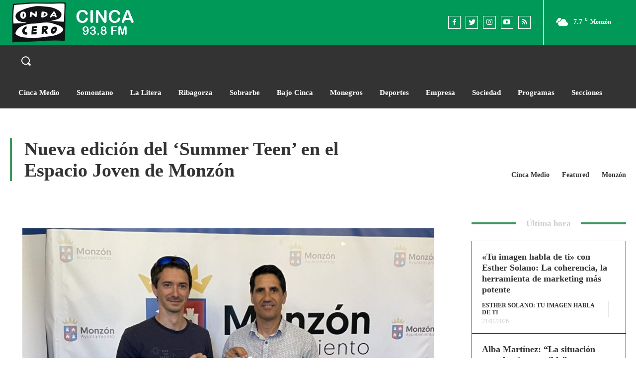

--- FILE ---
content_type: text/html; charset=UTF-8
request_url: https://www.ondacerocinca.es/2024/06/05/nueva-edicion-del-summer-teen-en-el-espacio-joven-de-monzon/
body_size: 65876
content:
<!doctype html ><html lang="es"><head><script data-no-optimize="1">var litespeed_docref=sessionStorage.getItem("litespeed_docref");litespeed_docref&&(Object.defineProperty(document,"referrer",{get:function(){return litespeed_docref}}),sessionStorage.removeItem("litespeed_docref"));</script> <meta charset="UTF-8" /><link data-optimized="2" rel="stylesheet" href="https://www.ondacerocinca.es/wp-content/litespeed/css/900697354d3d5055ce2a8f8dd57409f7.css?ver=5e148" /><title>Nueva edición del ‘Summer Teen’ en el Espacio Joven de Monzón - Onda Cero Cinca</title><meta name="viewport" content="width=device-width, initial-scale=1.0"><link rel="pingback" href="https://www.ondacerocinca.es/xmlrpc.php" /><meta name='robots' content='index, follow, max-image-preview:large, max-snippet:-1, max-video-preview:-1' /><link rel="icon" type="image/png" href="https://www.ondacerocinca.es/wp-content/uploads/2022/07/favicon.png"><meta name="theme-color" content="#009958"><link rel="canonical" href="https://www.ondacerocinca.es/2024/06/05/nueva-edicion-del-summer-teen-en-el-espacio-joven-de-monzon/" /><meta property="og:locale" content="es_ES" /><meta property="og:type" content="article" /><meta property="og:title" content="Nueva edición del ‘Summer Teen’ en el Espacio Joven de Monzón - Onda Cero Cinca" /><meta property="og:description" content="El concejal de Juventud, Eliseo Martín, y el técnico del Área, Marcos Castel, presentaban una nueva edición de la “Summer Teen”, organizada en el Espacio Joven y dirigida a adolescentes nacidos en 2012 hasta los 15 años. Las actividades se realizarán en dos turnos del 1 al 5 de julio y del 8 al 12 [&hellip;]" /><meta property="og:url" content="https://www.ondacerocinca.es/2024/06/05/nueva-edicion-del-summer-teen-en-el-espacio-joven-de-monzon/" /><meta property="og:site_name" content="Onda Cero Cinca" /><meta property="article:published_time" content="2024-06-05T08:00:09+00:00" /><meta property="article:modified_time" content="2024-06-03T20:40:20+00:00" /><meta property="og:image" content="https://www.ondacerocinca.es/wp-content/uploads/2024/06/IMG_6951.jpg" /><meta property="og:image:width" content="1200" /><meta property="og:image:height" content="900" /><meta property="og:image:type" content="image/jpeg" /><meta name="author" content="Redacción OCC" /><meta name="twitter:card" content="summary_large_image" /><meta name="twitter:label1" content="Escrito por" /><meta name="twitter:data1" content="Redacción OCC" /><meta name="twitter:label2" content="Tiempo de lectura" /><meta name="twitter:data2" content="2 minutos" /> <script type="application/ld+json" class="yoast-schema-graph">{"@context":"https://schema.org","@graph":[{"@type":"WebPage","@id":"https://www.ondacerocinca.es/2024/06/05/nueva-edicion-del-summer-teen-en-el-espacio-joven-de-monzon/","url":"https://www.ondacerocinca.es/2024/06/05/nueva-edicion-del-summer-teen-en-el-espacio-joven-de-monzon/","name":"Nueva edición del ‘Summer Teen’ en el Espacio Joven de Monzón - Onda Cero Cinca","isPartOf":{"@id":"https://www.ondacerocinca.es/#website"},"primaryImageOfPage":{"@id":"https://www.ondacerocinca.es/2024/06/05/nueva-edicion-del-summer-teen-en-el-espacio-joven-de-monzon/#primaryimage"},"image":{"@id":"https://www.ondacerocinca.es/2024/06/05/nueva-edicion-del-summer-teen-en-el-espacio-joven-de-monzon/#primaryimage"},"thumbnailUrl":"https://www.ondacerocinca.es/wp-content/uploads/2024/06/IMG_6951.jpg","datePublished":"2024-06-05T08:00:09+00:00","dateModified":"2024-06-03T20:40:20+00:00","author":{"@id":"https://www.ondacerocinca.es/#/schema/person/24fb750d2b837f3a4ef8e44d0e7fe684"},"breadcrumb":{"@id":"https://www.ondacerocinca.es/2024/06/05/nueva-edicion-del-summer-teen-en-el-espacio-joven-de-monzon/#breadcrumb"},"inLanguage":"es","potentialAction":[{"@type":"ReadAction","target":["https://www.ondacerocinca.es/2024/06/05/nueva-edicion-del-summer-teen-en-el-espacio-joven-de-monzon/"]}]},{"@type":"ImageObject","inLanguage":"es","@id":"https://www.ondacerocinca.es/2024/06/05/nueva-edicion-del-summer-teen-en-el-espacio-joven-de-monzon/#primaryimage","url":"https://www.ondacerocinca.es/wp-content/uploads/2024/06/IMG_6951.jpg","contentUrl":"https://www.ondacerocinca.es/wp-content/uploads/2024/06/IMG_6951.jpg","width":1200,"height":900},{"@type":"BreadcrumbList","@id":"https://www.ondacerocinca.es/2024/06/05/nueva-edicion-del-summer-teen-en-el-espacio-joven-de-monzon/#breadcrumb","itemListElement":[{"@type":"ListItem","position":1,"name":"Portada","item":"https://www.ondacerocinca.es/"},{"@type":"ListItem","position":2,"name":"Nueva edición del ‘Summer Teen’ en el Espacio Joven de Monzón"}]},{"@type":"WebSite","@id":"https://www.ondacerocinca.es/#website","url":"https://www.ondacerocinca.es/","name":"Onda Cero Cinca","description":"Información del Cinca Medio, Somontano y La Litera","potentialAction":[{"@type":"SearchAction","target":{"@type":"EntryPoint","urlTemplate":"https://www.ondacerocinca.es/?s={search_term_string}"},"query-input":"required name=search_term_string"}],"inLanguage":"es"},{"@type":"Person","@id":"https://www.ondacerocinca.es/#/schema/person/24fb750d2b837f3a4ef8e44d0e7fe684","name":"Redacción OCC","image":{"@type":"ImageObject","inLanguage":"es","@id":"https://www.ondacerocinca.es/#/schema/person/image/","url":"https://www.ondacerocinca.es/wp-content/litespeed/avatar/181da1f3994dfc35650f41abe279d8e8.jpg?ver=1768980865","contentUrl":"https://www.ondacerocinca.es/wp-content/litespeed/avatar/181da1f3994dfc35650f41abe279d8e8.jpg?ver=1768980865","caption":"Redacción OCC"},"sameAs":["http://www.ondacerocinca.es"],"url":"https://www.ondacerocinca.es/author/ocerocin35/"}]}</script> <link rel='dns-prefetch' href='//www.google.com' /><link rel='dns-prefetch' href='//fonts.googleapis.com' /><link rel="alternate" type="application/rss+xml" title="Onda Cero Cinca &raquo; Feed" href="https://www.ondacerocinca.es/feed/" /><link rel="alternate" title="oEmbed (JSON)" type="application/json+oembed" href="https://www.ondacerocinca.es/wp-json/oembed/1.0/embed?url=https%3A%2F%2Fwww.ondacerocinca.es%2F2024%2F06%2F05%2Fnueva-edicion-del-summer-teen-en-el-espacio-joven-de-monzon%2F" /><link rel="alternate" title="oEmbed (XML)" type="text/xml+oembed" href="https://www.ondacerocinca.es/wp-json/oembed/1.0/embed?url=https%3A%2F%2Fwww.ondacerocinca.es%2F2024%2F06%2F05%2Fnueva-edicion-del-summer-teen-en-el-espacio-joven-de-monzon%2F&#038;format=xml" />
 <script src="//www.googletagmanager.com/gtag/js?id=G-TZB7RHLRQY"  data-cfasync="false" data-wpfc-render="false" type="text/javascript" async></script> <script data-cfasync="false" data-wpfc-render="false" type="text/javascript">var mi_version = '8.17';
				var mi_track_user = true;
				var mi_no_track_reason = '';
				
								var disableStrs = [
										'ga-disable-G-TZB7RHLRQY',
									];

				/* Function to detect opted out users */
				function __gtagTrackerIsOptedOut() {
					for (var index = 0; index < disableStrs.length; index++) {
						if (document.cookie.indexOf(disableStrs[index] + '=true') > -1) {
							return true;
						}
					}

					return false;
				}

				/* Disable tracking if the opt-out cookie exists. */
				if (__gtagTrackerIsOptedOut()) {
					for (var index = 0; index < disableStrs.length; index++) {
						window[disableStrs[index]] = true;
					}
				}

				/* Opt-out function */
				function __gtagTrackerOptout() {
					for (var index = 0; index < disableStrs.length; index++) {
						document.cookie = disableStrs[index] + '=true; expires=Thu, 31 Dec 2099 23:59:59 UTC; path=/';
						window[disableStrs[index]] = true;
					}
				}

				if ('undefined' === typeof gaOptout) {
					function gaOptout() {
						__gtagTrackerOptout();
					}
				}
								window.dataLayer = window.dataLayer || [];

				window.MonsterInsightsDualTracker = {
					helpers: {},
					trackers: {},
				};
				if (mi_track_user) {
					function __gtagDataLayer() {
						dataLayer.push(arguments);
					}

					function __gtagTracker(type, name, parameters) {
						if (!parameters) {
							parameters = {};
						}

						if (parameters.send_to) {
							__gtagDataLayer.apply(null, arguments);
							return;
						}

						if (type === 'event') {
														parameters.send_to = monsterinsights_frontend.v4_id;
							var hookName = name;
							if (typeof parameters['event_category'] !== 'undefined') {
								hookName = parameters['event_category'] + ':' + name;
							}

							if (typeof MonsterInsightsDualTracker.trackers[hookName] !== 'undefined') {
								MonsterInsightsDualTracker.trackers[hookName](parameters);
							} else {
								__gtagDataLayer('event', name, parameters);
							}
							
						} else {
							__gtagDataLayer.apply(null, arguments);
						}
					}

					__gtagTracker('js', new Date());
					__gtagTracker('set', {
						'developer_id.dZGIzZG': true,
											});
										__gtagTracker('config', 'G-TZB7RHLRQY', {"forceSSL":"true","link_attribution":"true"} );
															window.gtag = __gtagTracker;										(function () {
						/* https://developers.google.com/analytics/devguides/collection/analyticsjs/ */
						/* ga and __gaTracker compatibility shim. */
						var noopfn = function () {
							return null;
						};
						var newtracker = function () {
							return new Tracker();
						};
						var Tracker = function () {
							return null;
						};
						var p = Tracker.prototype;
						p.get = noopfn;
						p.set = noopfn;
						p.send = function () {
							var args = Array.prototype.slice.call(arguments);
							args.unshift('send');
							__gaTracker.apply(null, args);
						};
						var __gaTracker = function () {
							var len = arguments.length;
							if (len === 0) {
								return;
							}
							var f = arguments[len - 1];
							if (typeof f !== 'object' || f === null || typeof f.hitCallback !== 'function') {
								if ('send' === arguments[0]) {
									var hitConverted, hitObject = false, action;
									if ('event' === arguments[1]) {
										if ('undefined' !== typeof arguments[3]) {
											hitObject = {
												'eventAction': arguments[3],
												'eventCategory': arguments[2],
												'eventLabel': arguments[4],
												'value': arguments[5] ? arguments[5] : 1,
											}
										}
									}
									if ('pageview' === arguments[1]) {
										if ('undefined' !== typeof arguments[2]) {
											hitObject = {
												'eventAction': 'page_view',
												'page_path': arguments[2],
											}
										}
									}
									if (typeof arguments[2] === 'object') {
										hitObject = arguments[2];
									}
									if (typeof arguments[5] === 'object') {
										Object.assign(hitObject, arguments[5]);
									}
									if ('undefined' !== typeof arguments[1].hitType) {
										hitObject = arguments[1];
										if ('pageview' === hitObject.hitType) {
											hitObject.eventAction = 'page_view';
										}
									}
									if (hitObject) {
										action = 'timing' === arguments[1].hitType ? 'timing_complete' : hitObject.eventAction;
										hitConverted = mapArgs(hitObject);
										__gtagTracker('event', action, hitConverted);
									}
								}
								return;
							}

							function mapArgs(args) {
								var arg, hit = {};
								var gaMap = {
									'eventCategory': 'event_category',
									'eventAction': 'event_action',
									'eventLabel': 'event_label',
									'eventValue': 'event_value',
									'nonInteraction': 'non_interaction',
									'timingCategory': 'event_category',
									'timingVar': 'name',
									'timingValue': 'value',
									'timingLabel': 'event_label',
									'page': 'page_path',
									'location': 'page_location',
									'title': 'page_title',
								};
								for (arg in args) {
																		if (!(!args.hasOwnProperty(arg) || !gaMap.hasOwnProperty(arg))) {
										hit[gaMap[arg]] = args[arg];
									} else {
										hit[arg] = args[arg];
									}
								}
								return hit;
							}

							try {
								f.hitCallback();
							} catch (ex) {
							}
						};
						__gaTracker.create = newtracker;
						__gaTracker.getByName = newtracker;
						__gaTracker.getAll = function () {
							return [];
						};
						__gaTracker.remove = noopfn;
						__gaTracker.loaded = true;
						window['__gaTracker'] = __gaTracker;
					})();
									} else {
										console.log("");
					(function () {
						function __gtagTracker() {
							return null;
						}

						window['__gtagTracker'] = __gtagTracker;
						window['gtag'] = __gtagTracker;
					})();
									}</script> <style id='wp-img-auto-sizes-contain-inline-css' type='text/css'>img:is([sizes=auto i],[sizes^="auto," i]){contain-intrinsic-size:3000px 1500px}
/*# sourceURL=wp-img-auto-sizes-contain-inline-css */</style><style id='classic-theme-styles-inline-css' type='text/css'>/*! This file is auto-generated */
.wp-block-button__link{color:#fff;background-color:#32373c;border-radius:9999px;box-shadow:none;text-decoration:none;padding:calc(.667em + 2px) calc(1.333em + 2px);font-size:1.125em}.wp-block-file__button{background:#32373c;color:#fff;text-decoration:none}
/*# sourceURL=/wp-includes/css/classic-themes.min.css */</style><style id='td-theme-inline-css' type='text/css'>@media (max-width: 767px) {
            .td-header-desktop-wrap {
                display: none;
            }
        }
        @media (min-width: 767px) {
            .td-header-mobile-wrap {
                display: none;
            }
        }
    
	
/*# sourceURL=td-theme-inline-css */</style> <script type="litespeed/javascript" data-src="https://www.ondacerocinca.es/wp-includes/js/jquery/jquery.min.js?ver=3.7.1" id="jquery-core-js"></script> <script type="litespeed/javascript" data-src="https://www.ondacerocinca.es/wp-content/plugins/google-analytics-for-wordpress/assets/js/frontend-gtag.min.js?ver=8.17" id="monsterinsights-frontend-script-js"></script> <script data-cfasync="false" data-wpfc-render="false" type="text/javascript" id='monsterinsights-frontend-script-js-extra'>/*  */
var monsterinsights_frontend = {"js_events_tracking":"true","download_extensions":"doc,pdf,ppt,zip,xls,docx,pptx,xlsx","inbound_paths":"[{\"path\":\"\\\/go\\\/\",\"label\":\"affiliate\"},{\"path\":\"\\\/recommend\\\/\",\"label\":\"affiliate\"}]","home_url":"https:\/\/www.ondacerocinca.es","hash_tracking":"false","v4_id":"G-TZB7RHLRQY"};/*  */</script> <link rel="https://api.w.org/" href="https://www.ondacerocinca.es/wp-json/" /><link rel="alternate" title="JSON" type="application/json" href="https://www.ondacerocinca.es/wp-json/wp/v2/posts/17957" /><link rel="EditURI" type="application/rsd+xml" title="RSD" href="https://www.ondacerocinca.es/xmlrpc.php?rsd" /><link rel='shortlink' href='https://www.ondacerocinca.es/?p=17957' />
<!--[if lt IE 9]><script src="https://cdnjs.cloudflare.com/ajax/libs/html5shiv/3.7.3/html5shiv.js"></script><![endif]--> <script type="litespeed/javascript">window.tdb_globals={"wpRestNonce":"f53575d908","wpRestUrl":"https:\/\/www.ondacerocinca.es\/wp-json\/","permalinkStructure":"\/%year%\/%monthnum%\/%day%\/%postname%\/","globalSettings":{"tdcSavingHistory":!1},"isAjax":!1,"isAdminBarShowing":!1,"autoloadScrollPercent":50,"postAutoloadStatus":"off","origPostEditUrl":null}</script> <style id="tdb-global-colors">:root {--accent-color: #fff;--news-hub-dark-grey: #333;--news-hub-white: #333;--news-hub-accent: #3b985c;--news-hub-light-grey: #cccccc;--news-hub-black: #0f0f0f;--news-hub-accent-hover: #3b985c;--news-hub-medium-gray: #999999;}</style> <script type="litespeed/javascript">window.tdwGlobal={"adminUrl":"https:\/\/www.ondacerocinca.es\/wp-admin\/","wpRestNonce":"f53575d908","wpRestUrl":"https:\/\/www.ondacerocinca.es\/wp-json\/","permalinkStructure":"\/%year%\/%monthnum%\/%day%\/%postname%\/"}</script> <script type="litespeed/javascript">window.tdaGlobal={"adminUrl":"https:\/\/www.ondacerocinca.es\/wp-admin\/","wpRestNonce":"f53575d908","wpRestUrl":"https:\/\/www.ondacerocinca.es\/wp-json\/","permalinkStructure":"\/%year%\/%monthnum%\/%day%\/%postname%\/","postId":128}</script>  <script type="litespeed/javascript">var tdBlocksArray=[];function tdBlock(){this.id='';this.block_type=1;this.atts='';this.td_column_number='';this.td_current_page=1;this.post_count=0;this.found_posts=0;this.max_num_pages=0;this.td_filter_value='';this.is_ajax_running=!1;this.td_user_action='';this.header_color='';this.ajax_pagination_infinite_stop=''}(function(){var htmlTag=document.getElementsByTagName("html")[0];if(navigator.userAgent.indexOf("MSIE 10.0")>-1){htmlTag.className+=' ie10'}
if(!!navigator.userAgent.match(/Trident.*rv\:11\./)){htmlTag.className+=' ie11'}
if(navigator.userAgent.indexOf("Edge")>-1){htmlTag.className+=' ieEdge'}
if(/(iPad|iPhone|iPod)/g.test(navigator.userAgent)){htmlTag.className+=' td-md-is-ios'}
var user_agent=navigator.userAgent.toLowerCase();if(user_agent.indexOf("android")>-1){htmlTag.className+=' td-md-is-android'}
if(-1!==navigator.userAgent.indexOf('Mac OS X')){htmlTag.className+=' td-md-is-os-x'}
if(/chrom(e|ium)/.test(navigator.userAgent.toLowerCase())){htmlTag.className+=' td-md-is-chrome'}
if(-1!==navigator.userAgent.indexOf('Firefox')){htmlTag.className+=' td-md-is-firefox'}
if(-1!==navigator.userAgent.indexOf('Safari')&&-1===navigator.userAgent.indexOf('Chrome')){htmlTag.className+=' td-md-is-safari'}
if(-1!==navigator.userAgent.indexOf('IEMobile')){htmlTag.className+=' td-md-is-iemobile'}})();var tdLocalCache={};(function(){"use strict";tdLocalCache={data:{},remove:function(resource_id){delete tdLocalCache.data[resource_id]},exist:function(resource_id){return tdLocalCache.data.hasOwnProperty(resource_id)&&tdLocalCache.data[resource_id]!==null},get:function(resource_id){return tdLocalCache.data[resource_id]},set:function(resource_id,cachedData){tdLocalCache.remove(resource_id);tdLocalCache.data[resource_id]=cachedData}}})();var td_viewport_interval_list=[{"limitBottom":767,"sidebarWidth":228},{"limitBottom":1018,"sidebarWidth":300},{"limitBottom":1140,"sidebarWidth":324}];var td_animation_stack_effect="type0";var tds_animation_stack=!0;var td_animation_stack_specific_selectors=".entry-thumb, img, .td-lazy-img";var td_animation_stack_general_selectors=".td-animation-stack img, .td-animation-stack .entry-thumb, .post img, .td-animation-stack .td-lazy-img";var tdc_is_installed="yes";var td_ajax_url="https:\/\/www.ondacerocinca.es\/wp-admin\/admin-ajax.php?td_theme_name=Newspaper&v=11.5.1";var td_get_template_directory_uri="https:\/\/www.ondacerocinca.es\/wp-content\/plugins\/td-composer\/legacy\/common";var tds_snap_menu="";var tds_logo_on_sticky="";var tds_header_style="";var td_please_wait="Por favor espera...";var td_email_user_pass_incorrect="Usuario o contrase\u00f1a incorrecta!";var td_email_user_incorrect="Correo electr\u00f3nico o nombre de usuario incorrecto!";var td_email_incorrect="Email incorrecto!";var td_user_incorrect="Nombre de usuario incorrecto!";var td_email_user_empty="Correo electr\u00f3nico o nombre de usuario vac\u00edo!";var td_pass_empty="Pase vac\u00edo!";var td_pass_pattern_incorrect="Patr\u00f3n de paso no v\u00e1lido!";var td_retype_pass_incorrect="Retyped Pass incorrect!";var tds_more_articles_on_post_enable="";var tds_more_articles_on_post_time_to_wait="";var tds_more_articles_on_post_pages_distance_from_top=0;var tds_theme_color_site_wide="#009958";var tds_smart_sidebar="";var tdThemeName="Newspaper";var td_magnific_popup_translation_tPrev="Anterior (tecla de flecha izquierda)";var td_magnific_popup_translation_tNext="Siguiente (tecla de flecha derecha)";var td_magnific_popup_translation_tCounter="%curr% de %total%";var td_magnific_popup_translation_ajax_tError="El contenido de %url% no pudo cargarse.";var td_magnific_popup_translation_image_tError="La imagen #%curr% no pudo cargarse.";var tdBlockNonce="74b38fc22a";var tdDateNamesI18n={"month_names":["enero","febrero","marzo","abril","mayo","junio","julio","agosto","septiembre","octubre","noviembre","diciembre"],"month_names_short":["Ene","Feb","Mar","Abr","May","Jun","Jul","Ago","Sep","Oct","Nov","Dic"],"day_names":["domingo","lunes","martes","mi\u00e9rcoles","jueves","viernes","s\u00e1bado"],"day_names_short":["Dom","Lun","Mar","Mi\u00e9","Jue","Vie","S\u00e1b"]};var td_ad_background_click_link="";var td_ad_background_click_target=""</script> <style>body {
	background-color:#ffffff;
}
.td-module-exclusive .td-module-title a:before {
        content: 'EXCLUSIVO';
    }

    
    .td-header-wrap .black-menu .sf-menu > .current-menu-item > a,
    .td-header-wrap .black-menu .sf-menu > .current-menu-ancestor > a,
    .td-header-wrap .black-menu .sf-menu > .current-category-ancestor > a,
    .td-header-wrap .black-menu .sf-menu > li > a:hover,
    .td-header-wrap .black-menu .sf-menu > .sfHover > a,
    .sf-menu > .current-menu-item > a:after,
    .sf-menu > .current-menu-ancestor > a:after,
    .sf-menu > .current-category-ancestor > a:after,
    .sf-menu > li:hover > a:after,
    .sf-menu > .sfHover > a:after,
    .header-search-wrap .td-drop-down-search:after,
    .header-search-wrap .td-drop-down-search .btn:hover,
    input[type=submit]:hover,
    .td-read-more a,
    .td-post-category:hover,
    body .td_top_authors .td-active .td-author-post-count,
    body .td_top_authors .td-active .td-author-comments-count,
    body .td_top_authors .td_mod_wrap:hover .td-author-post-count,
    body .td_top_authors .td_mod_wrap:hover .td-author-comments-count,
    .td-404-sub-sub-title a:hover,
    .td-search-form-widget .wpb_button:hover,
    .td-rating-bar-wrap div,
    .dropcap,
    .td_wrapper_video_playlist .td_video_controls_playlist_wrapper,
    .wpb_default,
    .wpb_default:hover,
    .td-left-smart-list:hover,
    .td-right-smart-list:hover,
    #bbpress-forums button:hover,
    .bbp_widget_login .button:hover,
    .td-footer-wrapper .td-post-category,
    .td-footer-wrapper .widget_product_search input[type="submit"]:hover,
    .single-product .product .summary .cart .button:hover,
    .td-next-prev-wrap a:hover,
    .td-load-more-wrap a:hover,
    .td-post-small-box a:hover,
    .page-nav .current,
    .page-nav:first-child > div,
    #bbpress-forums .bbp-pagination .current,
    #bbpress-forums #bbp-single-user-details #bbp-user-navigation li.current a,
    .td-theme-slider:hover .slide-meta-cat a,
    a.vc_btn-black:hover,
    .td-trending-now-wrapper:hover .td-trending-now-title,
    .td-scroll-up,
    .td-smart-list-button:hover,
    .td-weather-information:before,
    .td-weather-week:before,
    .td_block_exchange .td-exchange-header:before,
    .td-pulldown-syle-2 .td-subcat-dropdown ul:after,
    .td_block_template_9 .td-block-title:after,
    .td_block_template_15 .td-block-title:before,
    div.wpforms-container .wpforms-form div.wpforms-submit-container button[type=submit],
    .td-close-video-fixed {
        background-color: #009958;
    }

    .td_block_template_4 .td-related-title .td-cur-simple-item:before {
        border-color: #009958 transparent transparent transparent !important;
    }
    
    
    .td_block_template_4 .td-related-title .td-cur-simple-item,
    .td_block_template_3 .td-related-title .td-cur-simple-item,
    .td_block_template_9 .td-related-title:after {
        background-color: #009958;
    }

    a,
    cite a:hover,
    .td-page-content blockquote p,
    .td-post-content blockquote p,
    .mce-content-body blockquote p,
    .comment-content blockquote p,
    .wpb_text_column blockquote p,
    .td_block_text_with_title blockquote p,
    .td_module_wrap:hover .entry-title a,
    .td-subcat-filter .td-subcat-list a:hover,
    .td-subcat-filter .td-subcat-dropdown a:hover,
    .td_quote_on_blocks,
    .dropcap2,
    .dropcap3,
    body .td_top_authors .td-active .td-authors-name a,
    body .td_top_authors .td_mod_wrap:hover .td-authors-name a,
    .td-post-next-prev-content a:hover,
    .author-box-wrap .td-author-social a:hover,
    .td-author-name a:hover,
    .td-author-url a:hover,
    .comment-reply-link:hover,
    .logged-in-as a:hover,
    #cancel-comment-reply-link:hover,
    .td-search-query,
    .widget a:hover,
    .td_wp_recentcomments a:hover,
    .archive .widget_archive .current,
    .archive .widget_archive .current a,
    .widget_calendar tfoot a:hover,
    #bbpress-forums li.bbp-header .bbp-reply-content span a:hover,
    #bbpress-forums .bbp-forum-freshness a:hover,
    #bbpress-forums .bbp-topic-freshness a:hover,
    #bbpress-forums .bbp-forums-list li a:hover,
    #bbpress-forums .bbp-forum-title:hover,
    #bbpress-forums .bbp-topic-permalink:hover,
    #bbpress-forums .bbp-topic-started-by a:hover,
    #bbpress-forums .bbp-topic-started-in a:hover,
    #bbpress-forums .bbp-body .super-sticky li.bbp-topic-title .bbp-topic-permalink,
    #bbpress-forums .bbp-body .sticky li.bbp-topic-title .bbp-topic-permalink,
    .widget_display_replies .bbp-author-name,
    .widget_display_topics .bbp-author-name,
    .td-subfooter-menu li a:hover,
    a.vc_btn-black:hover,
    .td-smart-list-dropdown-wrap .td-smart-list-button:hover,
    .td-instagram-user a,
    .td-block-title-wrap .td-wrapper-pulldown-filter .td-pulldown-filter-display-option:hover,
    .td-block-title-wrap .td-wrapper-pulldown-filter .td-pulldown-filter-display-option:hover i,
    .td-block-title-wrap .td-wrapper-pulldown-filter .td-pulldown-filter-link:hover,
    .td-block-title-wrap .td-wrapper-pulldown-filter .td-pulldown-filter-item .td-cur-simple-item,
    .td-pulldown-syle-2 .td-subcat-dropdown:hover .td-subcat-more span,
    .td-pulldown-syle-2 .td-subcat-dropdown:hover .td-subcat-more i,
    .td-pulldown-syle-3 .td-subcat-dropdown:hover .td-subcat-more span,
    .td-pulldown-syle-3 .td-subcat-dropdown:hover .td-subcat-more i,
    .td_block_template_2 .td-related-title .td-cur-simple-item,
    .td_block_template_5 .td-related-title .td-cur-simple-item,
    .td_block_template_6 .td-related-title .td-cur-simple-item,
    .td_block_template_7 .td-related-title .td-cur-simple-item,
    .td_block_template_8 .td-related-title .td-cur-simple-item,
    .td_block_template_9 .td-related-title .td-cur-simple-item,
    .td_block_template_10 .td-related-title .td-cur-simple-item,
    .td_block_template_11 .td-related-title .td-cur-simple-item,
    .td_block_template_12 .td-related-title .td-cur-simple-item,
    .td_block_template_13 .td-related-title .td-cur-simple-item,
    .td_block_template_14 .td-related-title .td-cur-simple-item,
    .td_block_template_15 .td-related-title .td-cur-simple-item,
    .td_block_template_16 .td-related-title .td-cur-simple-item,
    .td_block_template_17 .td-related-title .td-cur-simple-item,
    .td-theme-wrap .sf-menu ul .td-menu-item > a:hover,
    .td-theme-wrap .sf-menu ul .sfHover > a,
    .td-theme-wrap .sf-menu ul .current-menu-ancestor > a,
    .td-theme-wrap .sf-menu ul .current-category-ancestor > a,
    .td-theme-wrap .sf-menu ul .current-menu-item > a,
    .td_outlined_btn,
    body .td_block_categories_tags .td-ct-item:hover,
    body .td_block_list_menu li.current-menu-item > a,
    body .td_block_list_menu li.current-menu-ancestor > a,
    body .td_block_list_menu li.current-category-ancestor > a {
        color: #009958;
    }

    a.vc_btn-black.vc_btn_square_outlined:hover,
    a.vc_btn-black.vc_btn_outlined:hover {
        color: #009958 !important;
    }

    .td-next-prev-wrap a:hover,
    .td-load-more-wrap a:hover,
    .td-post-small-box a:hover,
    .page-nav .current,
    .page-nav:first-child > div,
    #bbpress-forums .bbp-pagination .current,
    .post .td_quote_box,
    .page .td_quote_box,
    a.vc_btn-black:hover,
    .td_block_template_5 .td-block-title > *,
    .td_outlined_btn {
        border-color: #009958;
    }

    .td_wrapper_video_playlist .td_video_currently_playing:after {
        border-color: #009958 !important;
    }

    .header-search-wrap .td-drop-down-search:before {
        border-color: transparent transparent #009958 transparent;
    }

    .block-title > span,
    .block-title > a,
    .block-title > label,
    .widgettitle,
    .widgettitle:after,
    body .td-trending-now-title,
    .td-trending-now-wrapper:hover .td-trending-now-title,
    .wpb_tabs li.ui-tabs-active a,
    .wpb_tabs li:hover a,
    .vc_tta-container .vc_tta-color-grey.vc_tta-tabs-position-top.vc_tta-style-classic .vc_tta-tabs-container .vc_tta-tab.vc_active > a,
    .vc_tta-container .vc_tta-color-grey.vc_tta-tabs-position-top.vc_tta-style-classic .vc_tta-tabs-container .vc_tta-tab:hover > a,
    .td_block_template_1 .td-related-title .td-cur-simple-item,
    .td-subcat-filter .td-subcat-dropdown:hover .td-subcat-more, 
    .td_3D_btn,
    .td_shadow_btn,
    .td_default_btn,
    .td_round_btn, 
    .td_outlined_btn:hover {
    	background-color: #009958;
    }
    .block-title,
    .td_block_template_1 .td-related-title,
    .wpb_tabs .wpb_tabs_nav,
    .vc_tta-container .vc_tta-color-grey.vc_tta-tabs-position-top.vc_tta-style-classic .vc_tta-tabs-container {
        border-color: #009958;
    }
    .td_block_wrap .td-subcat-item a.td-cur-simple-item {
	    color: #009958;
	}


    
    .td-grid-style-4 .entry-title
    {
        background-color: rgba(0, 153, 88, 0.7);
    }


    
    .td-container-wrap,
    .post,
    .tagdiv-type .td_quote_box {
        background-color: transparent;
    }
    

    
    .block-title > span,
    .block-title > span > a,
    .block-title > a,
    .block-title > label,
    .widgettitle,
    .widgettitle:after,
    body .td-trending-now-title,
    .td-trending-now-wrapper:hover .td-trending-now-title,
    .wpb_tabs li.ui-tabs-active a,
    .wpb_tabs li:hover a,
    .vc_tta-container .vc_tta-color-grey.vc_tta-tabs-position-top.vc_tta-style-classic .vc_tta-tabs-container .vc_tta-tab.vc_active > a,
    .vc_tta-container .vc_tta-color-grey.vc_tta-tabs-position-top.vc_tta-style-classic .vc_tta-tabs-container .vc_tta-tab:hover > a,
    .td_block_template_1 .td-related-title .td-cur-simple-item,
    .td-subcat-filter .td-subcat-dropdown:hover .td-subcat-more,
    .td-weather-information:before,
    .td-weather-week:before,
    .td_block_exchange .td-exchange-header:before,
    .td-theme-wrap .td_block_template_3 .td-block-title > *,
    .td-theme-wrap .td_block_template_4 .td-block-title > *,
    .td-theme-wrap .td_block_template_7 .td-block-title > *,
    .td-theme-wrap .td_block_template_9 .td-block-title:after,
    .td-theme-wrap .td_block_template_10 .td-block-title::before,
    .td-theme-wrap .td_block_template_11 .td-block-title::before,
    .td-theme-wrap .td_block_template_11 .td-block-title::after,
    .td-theme-wrap .td_block_template_14 .td-block-title,
    .td-theme-wrap .td_block_template_15 .td-block-title:before,
    .td-theme-wrap .td_block_template_17 .td-block-title:before {
        background-color: #009958;
    }

    .block-title,
    .td_block_template_1 .td-related-title,
    .wpb_tabs .wpb_tabs_nav,
    .vc_tta-container .vc_tta-color-grey.vc_tta-tabs-position-top.vc_tta-style-classic .vc_tta-tabs-container,
    .td-theme-wrap .td_block_template_5 .td-block-title > *,
    .td-theme-wrap .td_block_template_17 .td-block-title,
    .td-theme-wrap .td_block_template_17 .td-block-title::before {
        border-color: #009958;
    }

    .td-theme-wrap .td_block_template_4 .td-block-title > *:before,
    .td-theme-wrap .td_block_template_17 .td-block-title::after {
        border-color: #009958 transparent transparent transparent;
    }
    
    .td-theme-wrap .td_block_template_4 .td-related-title .td-cur-simple-item:before {
        border-color: #009958 transparent transparent transparent !important;
    }

    
    .td-theme-wrap .block-title > span,
    .td-theme-wrap .block-title > span > a,
    .td-theme-wrap .widget_rss .block-title .rsswidget,
    .td-theme-wrap .block-title > a,
    .widgettitle,
    .widgettitle > a,
    body .td-trending-now-title,
    .wpb_tabs li.ui-tabs-active a,
    .wpb_tabs li:hover a,
    .vc_tta-container .vc_tta-color-grey.vc_tta-tabs-position-top.vc_tta-style-classic .vc_tta-tabs-container .vc_tta-tab.vc_active > a,
    .vc_tta-container .vc_tta-color-grey.vc_tta-tabs-position-top.vc_tta-style-classic .vc_tta-tabs-container .vc_tta-tab:hover > a,
    .td-related-title .td-cur-simple-item,
    .td-theme-wrap .td_block_template_2 .td-block-title > *,
    .td-theme-wrap .td_block_template_3 .td-block-title > *,
    .td-theme-wrap .td_block_template_4 .td-block-title > *,
    .td-theme-wrap .td_block_template_5 .td-block-title > *,
    .td-theme-wrap .td_block_template_6 .td-block-title > *,
    .td-theme-wrap .td_block_template_6 .td-block-title:before,
    .td-theme-wrap .td_block_template_7 .td-block-title > *,
    .td-theme-wrap .td_block_template_8 .td-block-title > *,
    .td-theme-wrap .td_block_template_9 .td-block-title > *,
    .td-theme-wrap .td_block_template_10 .td-block-title > *,
    .td-theme-wrap .td_block_template_11 .td-block-title > *,
    .td-theme-wrap .td_block_template_12 .td-block-title > *,
    .td-theme-wrap .td_block_template_13 .td-block-title > span,
    .td-theme-wrap .td_block_template_13 .td-block-title > a,
    .td-theme-wrap .td_block_template_14 .td-block-title > *,
    .td-theme-wrap .td_block_template_14 .td-block-title-wrap .td-wrapper-pulldown-filter .td-pulldown-filter-display-option,
    .td-theme-wrap .td_block_template_14 .td-block-title-wrap .td-wrapper-pulldown-filter .td-pulldown-filter-display-option i,
    .td-theme-wrap .td_block_template_14 .td-block-title-wrap .td-wrapper-pulldown-filter .td-pulldown-filter-display-option:hover,
    .td-theme-wrap .td_block_template_14 .td-block-title-wrap .td-wrapper-pulldown-filter .td-pulldown-filter-display-option:hover i,
    .td-theme-wrap .td_block_template_15 .td-block-title > *,
    .td-theme-wrap .td_block_template_15 .td-block-title-wrap .td-wrapper-pulldown-filter,
    .td-theme-wrap .td_block_template_15 .td-block-title-wrap .td-wrapper-pulldown-filter i,
    .td-theme-wrap .td_block_template_16 .td-block-title > *,
    .td-theme-wrap .td_block_template_17 .td-block-title > * {
    	color: #ffffff;
    }


    
    .td-menu-background:before,
    .td-search-background:before {
        background: #333333;
        background: -moz-linear-gradient(top, #333333 0%, #333333 100%);
        background: -webkit-gradient(left top, left bottom, color-stop(0%, #333333), color-stop(100%, #333333));
        background: -webkit-linear-gradient(top, #333333 0%, #333333 100%);
        background: -o-linear-gradient(top, #333333 0%, #333333 100%);
        background: -ms-linear-gradient(top, #333333 0%, #333333 100%);
        background: linear-gradient(to bottom, #333333 0%, #333333 100%);
        filter: progid:DXImageTransform.Microsoft.gradient( startColorstr='#333333', endColorstr='#333333', GradientType=0 );
    }

    
    .td-mobile-content .current-menu-item > a,
    .td-mobile-content .current-menu-ancestor > a,
    .td-mobile-content .current-category-ancestor > a,
    #td-mobile-nav .td-menu-login-section a:hover,
    #td-mobile-nav .td-register-section a:hover,
    #td-mobile-nav .td-menu-socials-wrap a:hover i,
    .td-search-close a:hover i {
        color: #009958;
    }

    
    #td-mobile-nav .td-register-section .td-login-button,
    .td-search-wrap-mob .result-msg a {
        background-color: #009958;
    }

    
    #td-mobile-nav .td-register-section .td-login-button,
    .td-search-wrap-mob .result-msg a {
        color: #ffffff;
    }



    
	#td-mobile-nav,
	#td-mobile-nav .wpb_button,
	.td-search-wrap-mob {
		font-family:Lato;
	
	}</style><style>.tdm_block_column_content:hover .tdm-col-content-title-url .tdm-title,
                .tds-button2 .tdm-btn-text,
                .tds-button2 i,
                .tds-button5:hover .tdm-btn-text,
                .tds-button5:hover i,
                .tds-button6 .tdm-btn-text,
                .tds-button6 i,
                .tdm_block_list .tdm-list-item i,
                .tdm_block_pricing .tdm-pricing-feature i,
                body .tdm-social-item i {
                    color: #009958;
                }
                .tds-button1,
                .tds-button6:after,
                .tds-title2 .tdm-title-line:after,
                .tds-title3 .tdm-title-line:after,
                .tdm_block_pricing.tdm-pricing-featured:before,
                .tdm_block_pricing.tds_pricing2_block.tdm-pricing-featured .tdm-pricing-header,
                .tds-progress-bar1 .tdm-progress-bar:after,
                .tds-progress-bar2 .tdm-progress-bar:after,
                .tds-social3 .tdm-social-item {
                    background-color: #009958;
                }
                .tds-button2:before,
                .tds-button6:before,
                .tds-progress-bar3 .tdm-progress-bar:after {
                  border-color: #009958;
                }
                .tdm-btn-style1 {
					background-color: #009958;
				}
				.tdm-btn-style2:before {
				    border-color: #009958;
				}
				.tdm-btn-style2 {
				    color: #009958;
				}
				.tdm-btn-style3 {
				    -webkit-box-shadow: 0 2px 16px #009958;
                    -moz-box-shadow: 0 2px 16px #009958;
                    box-shadow: 0 2px 16px #009958;
				}
				.tdm-btn-style3:hover {
				    -webkit-box-shadow: 0 4px 26px #009958;
                    -moz-box-shadow: 0 4px 26px #009958;
                    box-shadow: 0 4px 26px #009958;
				}</style><style id="tdw-css-placeholder"></style><style id='global-styles-inline-css' type='text/css'>:root{--wp--preset--aspect-ratio--square: 1;--wp--preset--aspect-ratio--4-3: 4/3;--wp--preset--aspect-ratio--3-4: 3/4;--wp--preset--aspect-ratio--3-2: 3/2;--wp--preset--aspect-ratio--2-3: 2/3;--wp--preset--aspect-ratio--16-9: 16/9;--wp--preset--aspect-ratio--9-16: 9/16;--wp--preset--color--black: #000000;--wp--preset--color--cyan-bluish-gray: #abb8c3;--wp--preset--color--white: #ffffff;--wp--preset--color--pale-pink: #f78da7;--wp--preset--color--vivid-red: #cf2e2e;--wp--preset--color--luminous-vivid-orange: #ff6900;--wp--preset--color--luminous-vivid-amber: #fcb900;--wp--preset--color--light-green-cyan: #7bdcb5;--wp--preset--color--vivid-green-cyan: #00d084;--wp--preset--color--pale-cyan-blue: #8ed1fc;--wp--preset--color--vivid-cyan-blue: #0693e3;--wp--preset--color--vivid-purple: #9b51e0;--wp--preset--gradient--vivid-cyan-blue-to-vivid-purple: linear-gradient(135deg,rgb(6,147,227) 0%,rgb(155,81,224) 100%);--wp--preset--gradient--light-green-cyan-to-vivid-green-cyan: linear-gradient(135deg,rgb(122,220,180) 0%,rgb(0,208,130) 100%);--wp--preset--gradient--luminous-vivid-amber-to-luminous-vivid-orange: linear-gradient(135deg,rgb(252,185,0) 0%,rgb(255,105,0) 100%);--wp--preset--gradient--luminous-vivid-orange-to-vivid-red: linear-gradient(135deg,rgb(255,105,0) 0%,rgb(207,46,46) 100%);--wp--preset--gradient--very-light-gray-to-cyan-bluish-gray: linear-gradient(135deg,rgb(238,238,238) 0%,rgb(169,184,195) 100%);--wp--preset--gradient--cool-to-warm-spectrum: linear-gradient(135deg,rgb(74,234,220) 0%,rgb(151,120,209) 20%,rgb(207,42,186) 40%,rgb(238,44,130) 60%,rgb(251,105,98) 80%,rgb(254,248,76) 100%);--wp--preset--gradient--blush-light-purple: linear-gradient(135deg,rgb(255,206,236) 0%,rgb(152,150,240) 100%);--wp--preset--gradient--blush-bordeaux: linear-gradient(135deg,rgb(254,205,165) 0%,rgb(254,45,45) 50%,rgb(107,0,62) 100%);--wp--preset--gradient--luminous-dusk: linear-gradient(135deg,rgb(255,203,112) 0%,rgb(199,81,192) 50%,rgb(65,88,208) 100%);--wp--preset--gradient--pale-ocean: linear-gradient(135deg,rgb(255,245,203) 0%,rgb(182,227,212) 50%,rgb(51,167,181) 100%);--wp--preset--gradient--electric-grass: linear-gradient(135deg,rgb(202,248,128) 0%,rgb(113,206,126) 100%);--wp--preset--gradient--midnight: linear-gradient(135deg,rgb(2,3,129) 0%,rgb(40,116,252) 100%);--wp--preset--font-size--small: 11px;--wp--preset--font-size--medium: 20px;--wp--preset--font-size--large: 32px;--wp--preset--font-size--x-large: 42px;--wp--preset--font-size--regular: 15px;--wp--preset--font-size--larger: 50px;--wp--preset--spacing--20: 0.44rem;--wp--preset--spacing--30: 0.67rem;--wp--preset--spacing--40: 1rem;--wp--preset--spacing--50: 1.5rem;--wp--preset--spacing--60: 2.25rem;--wp--preset--spacing--70: 3.38rem;--wp--preset--spacing--80: 5.06rem;--wp--preset--shadow--natural: 6px 6px 9px rgba(0, 0, 0, 0.2);--wp--preset--shadow--deep: 12px 12px 50px rgba(0, 0, 0, 0.4);--wp--preset--shadow--sharp: 6px 6px 0px rgba(0, 0, 0, 0.2);--wp--preset--shadow--outlined: 6px 6px 0px -3px rgb(255, 255, 255), 6px 6px rgb(0, 0, 0);--wp--preset--shadow--crisp: 6px 6px 0px rgb(0, 0, 0);}:where(.is-layout-flex){gap: 0.5em;}:where(.is-layout-grid){gap: 0.5em;}body .is-layout-flex{display: flex;}.is-layout-flex{flex-wrap: wrap;align-items: center;}.is-layout-flex > :is(*, div){margin: 0;}body .is-layout-grid{display: grid;}.is-layout-grid > :is(*, div){margin: 0;}:where(.wp-block-columns.is-layout-flex){gap: 2em;}:where(.wp-block-columns.is-layout-grid){gap: 2em;}:where(.wp-block-post-template.is-layout-flex){gap: 1.25em;}:where(.wp-block-post-template.is-layout-grid){gap: 1.25em;}.has-black-color{color: var(--wp--preset--color--black) !important;}.has-cyan-bluish-gray-color{color: var(--wp--preset--color--cyan-bluish-gray) !important;}.has-white-color{color: var(--wp--preset--color--white) !important;}.has-pale-pink-color{color: var(--wp--preset--color--pale-pink) !important;}.has-vivid-red-color{color: var(--wp--preset--color--vivid-red) !important;}.has-luminous-vivid-orange-color{color: var(--wp--preset--color--luminous-vivid-orange) !important;}.has-luminous-vivid-amber-color{color: var(--wp--preset--color--luminous-vivid-amber) !important;}.has-light-green-cyan-color{color: var(--wp--preset--color--light-green-cyan) !important;}.has-vivid-green-cyan-color{color: var(--wp--preset--color--vivid-green-cyan) !important;}.has-pale-cyan-blue-color{color: var(--wp--preset--color--pale-cyan-blue) !important;}.has-vivid-cyan-blue-color{color: var(--wp--preset--color--vivid-cyan-blue) !important;}.has-vivid-purple-color{color: var(--wp--preset--color--vivid-purple) !important;}.has-black-background-color{background-color: var(--wp--preset--color--black) !important;}.has-cyan-bluish-gray-background-color{background-color: var(--wp--preset--color--cyan-bluish-gray) !important;}.has-white-background-color{background-color: var(--wp--preset--color--white) !important;}.has-pale-pink-background-color{background-color: var(--wp--preset--color--pale-pink) !important;}.has-vivid-red-background-color{background-color: var(--wp--preset--color--vivid-red) !important;}.has-luminous-vivid-orange-background-color{background-color: var(--wp--preset--color--luminous-vivid-orange) !important;}.has-luminous-vivid-amber-background-color{background-color: var(--wp--preset--color--luminous-vivid-amber) !important;}.has-light-green-cyan-background-color{background-color: var(--wp--preset--color--light-green-cyan) !important;}.has-vivid-green-cyan-background-color{background-color: var(--wp--preset--color--vivid-green-cyan) !important;}.has-pale-cyan-blue-background-color{background-color: var(--wp--preset--color--pale-cyan-blue) !important;}.has-vivid-cyan-blue-background-color{background-color: var(--wp--preset--color--vivid-cyan-blue) !important;}.has-vivid-purple-background-color{background-color: var(--wp--preset--color--vivid-purple) !important;}.has-black-border-color{border-color: var(--wp--preset--color--black) !important;}.has-cyan-bluish-gray-border-color{border-color: var(--wp--preset--color--cyan-bluish-gray) !important;}.has-white-border-color{border-color: var(--wp--preset--color--white) !important;}.has-pale-pink-border-color{border-color: var(--wp--preset--color--pale-pink) !important;}.has-vivid-red-border-color{border-color: var(--wp--preset--color--vivid-red) !important;}.has-luminous-vivid-orange-border-color{border-color: var(--wp--preset--color--luminous-vivid-orange) !important;}.has-luminous-vivid-amber-border-color{border-color: var(--wp--preset--color--luminous-vivid-amber) !important;}.has-light-green-cyan-border-color{border-color: var(--wp--preset--color--light-green-cyan) !important;}.has-vivid-green-cyan-border-color{border-color: var(--wp--preset--color--vivid-green-cyan) !important;}.has-pale-cyan-blue-border-color{border-color: var(--wp--preset--color--pale-cyan-blue) !important;}.has-vivid-cyan-blue-border-color{border-color: var(--wp--preset--color--vivid-cyan-blue) !important;}.has-vivid-purple-border-color{border-color: var(--wp--preset--color--vivid-purple) !important;}.has-vivid-cyan-blue-to-vivid-purple-gradient-background{background: var(--wp--preset--gradient--vivid-cyan-blue-to-vivid-purple) !important;}.has-light-green-cyan-to-vivid-green-cyan-gradient-background{background: var(--wp--preset--gradient--light-green-cyan-to-vivid-green-cyan) !important;}.has-luminous-vivid-amber-to-luminous-vivid-orange-gradient-background{background: var(--wp--preset--gradient--luminous-vivid-amber-to-luminous-vivid-orange) !important;}.has-luminous-vivid-orange-to-vivid-red-gradient-background{background: var(--wp--preset--gradient--luminous-vivid-orange-to-vivid-red) !important;}.has-very-light-gray-to-cyan-bluish-gray-gradient-background{background: var(--wp--preset--gradient--very-light-gray-to-cyan-bluish-gray) !important;}.has-cool-to-warm-spectrum-gradient-background{background: var(--wp--preset--gradient--cool-to-warm-spectrum) !important;}.has-blush-light-purple-gradient-background{background: var(--wp--preset--gradient--blush-light-purple) !important;}.has-blush-bordeaux-gradient-background{background: var(--wp--preset--gradient--blush-bordeaux) !important;}.has-luminous-dusk-gradient-background{background: var(--wp--preset--gradient--luminous-dusk) !important;}.has-pale-ocean-gradient-background{background: var(--wp--preset--gradient--pale-ocean) !important;}.has-electric-grass-gradient-background{background: var(--wp--preset--gradient--electric-grass) !important;}.has-midnight-gradient-background{background: var(--wp--preset--gradient--midnight) !important;}.has-small-font-size{font-size: var(--wp--preset--font-size--small) !important;}.has-medium-font-size{font-size: var(--wp--preset--font-size--medium) !important;}.has-large-font-size{font-size: var(--wp--preset--font-size--large) !important;}.has-x-large-font-size{font-size: var(--wp--preset--font-size--x-large) !important;}
/*# sourceURL=global-styles-inline-css */</style></head><body class="wp-singular post-template-default single single-post postid-17957 single-format-standard wp-theme-Newspaper nueva-edicion-del-summer-teen-en-el-espacio-joven-de-monzon global-block-template-1 tdb_template_128 tdb-template  tdc-header-template  tdc-footer-template td-animation-stack-type0 td-full-layout" itemscope="itemscope" itemtype="https://schema.org/WebPage"><div class="td-scroll-up  td-hide-scroll-up-on-mob" style="display:none;"><i class="td-icon-menu-up"></i></div><div class="td-menu-background" style="visibility:hidden"></div><div id="td-mobile-nav" style="visibility:hidden"><div class="td-mobile-container"><div class="td-menu-socials-wrap"><div class="td-menu-socials"></div><div class="td-mobile-close">
<a href="#" aria-label="Close"><i class="td-icon-close-mobile"></i></a></div></div><div class="td-menu-login-section"><div class="td-guest-wrap"><div class="td-menu-login"><a id="login-link-mob">Registrarse</a></div></div></div><div class="td-mobile-content"><div class="menu-td-demo-header-menu-container"><ul id="menu-td-demo-header-menu" class="td-mobile-main-menu"><li id="menu-item-146" class="menu-item menu-item-type-taxonomy menu-item-object-category current-post-ancestor current-menu-parent current-post-parent menu-item-has-children menu-item-first menu-item-146"><a href="https://www.ondacerocinca.es/category/cinca-medio/">Cinca Medio<i class="td-icon-menu-right td-element-after"></i></a><ul class="sub-menu"><li id="menu-item-148" class="menu-item menu-item-type-taxonomy menu-item-object-category current-post-ancestor current-menu-parent current-post-parent menu-item-148"><a href="https://www.ondacerocinca.es/category/cinca-medio/monzon/">Monzón</a></li><li id="menu-item-147" class="menu-item menu-item-type-taxonomy menu-item-object-category menu-item-147"><a href="https://www.ondacerocinca.es/category/cinca-medio/mas-cinca-medio/">Más Cinca Medio</a></li></ul></li><li id="menu-item-156" class="menu-item menu-item-type-taxonomy menu-item-object-category menu-item-has-children menu-item-156"><a href="https://www.ondacerocinca.es/category/somontano/">Somontano<i class="td-icon-menu-right td-element-after"></i></a><ul class="sub-menu"><li id="menu-item-157" class="menu-item menu-item-type-taxonomy menu-item-object-category menu-item-157"><a href="https://www.ondacerocinca.es/category/somontano/barbastro/">Barbastro</a></li><li id="menu-item-158" class="menu-item menu-item-type-taxonomy menu-item-object-category menu-item-158"><a href="https://www.ondacerocinca.es/category/somontano/mas-somontano/">Más Somontano</a></li></ul></li><li id="menu-item-152" class="menu-item menu-item-type-taxonomy menu-item-object-category menu-item-has-children menu-item-152"><a href="https://www.ondacerocinca.es/category/la-litera/">La Litera<i class="td-icon-menu-right td-element-after"></i></a><ul class="sub-menu"><li id="menu-item-153" class="menu-item menu-item-type-taxonomy menu-item-object-category menu-item-153"><a href="https://www.ondacerocinca.es/category/la-litera/binefar/">Binéfar</a></li><li id="menu-item-155" class="menu-item menu-item-type-taxonomy menu-item-object-category menu-item-155"><a href="https://www.ondacerocinca.es/category/la-litera/tamarite/">Tamarite</a></li><li id="menu-item-154" class="menu-item menu-item-type-taxonomy menu-item-object-category menu-item-154"><a href="https://www.ondacerocinca.es/category/la-litera/mas-la-litera/">Más La Litera</a></li></ul></li><li id="menu-item-324" class="menu-item menu-item-type-taxonomy menu-item-object-category menu-item-has-children menu-item-324"><a href="https://www.ondacerocinca.es/category/ribagorza/">Ribagorza<i class="td-icon-menu-right td-element-after"></i></a><ul class="sub-menu"><li id="menu-item-326" class="menu-item menu-item-type-taxonomy menu-item-object-category menu-item-326"><a href="https://www.ondacerocinca.es/category/ribagorza/graus/">Graus</a></li><li id="menu-item-325" class="menu-item menu-item-type-taxonomy menu-item-object-category menu-item-325"><a href="https://www.ondacerocinca.es/category/ribagorza/benabarre/">Benabarre</a></li><li id="menu-item-327" class="menu-item menu-item-type-taxonomy menu-item-object-category menu-item-327"><a href="https://www.ondacerocinca.es/category/ribagorza/mas-ribagorza/">Más Ribagorza</a></li></ul></li><li id="menu-item-328" class="menu-item menu-item-type-taxonomy menu-item-object-category menu-item-has-children menu-item-328"><a href="https://www.ondacerocinca.es/category/sobrarbe/">Sobrarbe<i class="td-icon-menu-right td-element-after"></i></a><ul class="sub-menu"><li id="menu-item-329" class="menu-item menu-item-type-taxonomy menu-item-object-category menu-item-329"><a href="https://www.ondacerocinca.es/category/sobrarbe/ainsa/">Aínsa</a></li><li id="menu-item-330" class="menu-item menu-item-type-taxonomy menu-item-object-category menu-item-330"><a href="https://www.ondacerocinca.es/category/sobrarbe/boltana/">Boltaña</a></li><li id="menu-item-331" class="menu-item menu-item-type-taxonomy menu-item-object-category menu-item-331"><a href="https://www.ondacerocinca.es/category/sobrarbe/mas-sobrarbe/">Más Sobrarbe</a></li></ul></li><li id="menu-item-321" class="menu-item menu-item-type-taxonomy menu-item-object-category menu-item-has-children menu-item-321"><a href="https://www.ondacerocinca.es/category/bajo-cinca/">Bajo Cinca<i class="td-icon-menu-right td-element-after"></i></a><ul class="sub-menu"><li id="menu-item-322" class="menu-item menu-item-type-taxonomy menu-item-object-category menu-item-322"><a href="https://www.ondacerocinca.es/category/bajo-cinca/fraga/">Fraga</a></li><li id="menu-item-323" class="menu-item menu-item-type-taxonomy menu-item-object-category menu-item-323"><a href="https://www.ondacerocinca.es/category/bajo-cinca/mas-bajo-cinca/">Más Bajo Cinca</a></li></ul></li><li id="menu-item-445" class="menu-item menu-item-type-taxonomy menu-item-object-category menu-item-has-children menu-item-445"><a href="https://www.ondacerocinca.es/category/monegros/">Monegros<i class="td-icon-menu-right td-element-after"></i></a><ul class="sub-menu"><li id="menu-item-447" class="menu-item menu-item-type-taxonomy menu-item-object-category menu-item-447"><a href="https://www.ondacerocinca.es/category/monegros/sarinena/">Sariñena</a></li><li id="menu-item-446" class="menu-item menu-item-type-taxonomy menu-item-object-category menu-item-446"><a href="https://www.ondacerocinca.es/category/monegros/mas-monegros/">Más Monegros</a></li></ul></li><li id="menu-item-150" class="menu-item menu-item-type-taxonomy menu-item-object-category menu-item-150"><a href="https://www.ondacerocinca.es/category/deportes/">Deportes</a></li><li id="menu-item-151" class="menu-item menu-item-type-taxonomy menu-item-object-category menu-item-151"><a href="https://www.ondacerocinca.es/category/empresa/">Empresa</a></li><li id="menu-item-6453" class="menu-item menu-item-type-taxonomy menu-item-object-category menu-item-has-children menu-item-6453"><a href="https://www.ondacerocinca.es/category/sociedad/">Sociedad<i class="td-icon-menu-right td-element-after"></i></a><ul class="sub-menu"><li id="menu-item-149" class="menu-item menu-item-type-taxonomy menu-item-object-category menu-item-149"><a href="https://www.ondacerocinca.es/category/sociedad/cultura/">Cultura</a></li><li id="menu-item-6455" class="menu-item menu-item-type-taxonomy menu-item-object-category menu-item-6455"><a href="https://www.ondacerocinca.es/category/sociedad/politica/">Política</a></li><li id="menu-item-6454" class="menu-item menu-item-type-taxonomy menu-item-object-category menu-item-6454"><a href="https://www.ondacerocinca.es/category/sociedad/mas-sociedad/">Más sociedad</a></li></ul></li><li id="menu-item-3276" class="menu-item menu-item-type-post_type menu-item-object-page menu-item-has-children menu-item-3276"><a href="https://www.ondacerocinca.es/programas/">Programas<i class="td-icon-menu-right td-element-after"></i></a><ul class="sub-menu"><li id="menu-item-3286" class="menu-item menu-item-type-post_type menu-item-object-page menu-item-3286"><a href="https://www.ondacerocinca.es/con-l-de-libros/">Con L de libros</a></li><li id="menu-item-3278" class="menu-item menu-item-type-post_type menu-item-object-page menu-item-3278"><a href="https://www.ondacerocinca.es/down-huesca-mas-que-nunca/">Down Huesca + que nunca</a></li><li id="menu-item-13909" class="menu-item menu-item-type-post_type menu-item-object-page menu-item-13909"><a href="https://www.ondacerocinca.es/radio-inclusion/">Radio Inclusión</a></li><li id="menu-item-15835" class="menu-item menu-item-type-post_type menu-item-object-page menu-item-15835"><a href="https://www.ondacerocinca.es/la-luna-te-mira/">La Luna te Mira</a></li><li id="menu-item-19290" class="menu-item menu-item-type-post_type menu-item-object-page menu-item-19290"><a href="https://www.ondacerocinca.es/el-muro/">El Muro</a></li><li id="menu-item-21443" class="menu-item menu-item-type-post_type menu-item-object-page menu-item-21443"><a href="https://www.ondacerocinca.es/calle-mayor/">Calle Mayor</a></li><li id="menu-item-15824" class="menu-item menu-item-type-post_type menu-item-object-page menu-item-15824"><a href="https://www.ondacerocinca.es/vermut-empresarial/">Vermut empresarial</a></li><li id="menu-item-29582" class="menu-item menu-item-type-post_type menu-item-object-page menu-item-29582"><a href="https://www.ondacerocinca.es/agroempresa/">Agroempresa</a></li></ul></li><li id="menu-item-19246" class="menu-item menu-item-type-post_type menu-item-object-page menu-item-has-children menu-item-19246"><a href="https://www.ondacerocinca.es/secciones/">Secciones<i class="td-icon-menu-right td-element-after"></i></a><ul class="sub-menu"><li id="menu-item-13908" class="menu-item menu-item-type-post_type menu-item-object-page menu-item-13908"><a href="https://www.ondacerocinca.es/palabras-mayores/">Palabras mayores</a></li><li id="menu-item-3287" class="menu-item menu-item-type-post_type menu-item-object-page menu-item-3287"><a href="https://www.ondacerocinca.es/historias-humanas-con-josan-montull/">Historias humanas con Josan Montull</a></li><li id="menu-item-3282" class="menu-item menu-item-type-post_type menu-item-object-page menu-item-3282"><a href="https://www.ondacerocinca.es/comercio/">Comercio</a></li><li id="menu-item-3281" class="menu-item menu-item-type-post_type menu-item-object-page menu-item-3281"><a href="https://www.ondacerocinca.es/esther-solano-tu-imagen-habla-de-ti/">Esther Solano: Tu imagen habla de ti</a></li><li id="menu-item-3280" class="menu-item menu-item-type-post_type menu-item-object-page menu-item-3280"><a href="https://www.ondacerocinca.es/escuela-de-radio/">Escuela de radio</a></li><li id="menu-item-3279" class="menu-item menu-item-type-post_type menu-item-object-page menu-item-3279"><a href="https://www.ondacerocinca.es/enculturizados-en-monzon/">Enculturizados en Monzón</a></li><li id="menu-item-3277" class="menu-item menu-item-type-post_type menu-item-object-page menu-item-3277"><a href="https://www.ondacerocinca.es/cerca-de-con-maria-jose-tena/">Cerca de… con María José Tena</a></li><li id="menu-item-5005" class="menu-item menu-item-type-post_type menu-item-object-page menu-item-5005"><a href="https://www.ondacerocinca.es/nutricion-con-yoana-teres/">Nutrición con Yoana Terés</a></li><li id="menu-item-6723" class="menu-item menu-item-type-post_type menu-item-object-page menu-item-6723"><a href="https://www.ondacerocinca.es/cibersusin/">CiberSusín</a></li><li id="menu-item-6722" class="menu-item menu-item-type-post_type menu-item-object-page menu-item-6722"><a href="https://www.ondacerocinca.es/cuentos-con-duende/">Cuentos con duende</a></li><li id="menu-item-15825" class="menu-item menu-item-type-post_type menu-item-object-page menu-item-15825"><a href="https://www.ondacerocinca.es/transformacion-digital-2/">Transformación digital</a></li><li id="menu-item-16510" class="menu-item menu-item-type-post_type menu-item-object-page menu-item-16510"><a href="https://www.ondacerocinca.es/al-desnudo/">«Al Desnudo» con María Margalejo</a></li><li id="menu-item-17409" class="menu-item menu-item-type-post_type menu-item-object-page menu-item-17409"><a href="https://www.ondacerocinca.es/hecho-y-derecho/">Hecho y derecho</a></li><li id="menu-item-19289" class="menu-item menu-item-type-post_type menu-item-object-page menu-item-19289"><a href="https://www.ondacerocinca.es/el-rincon-del-bienestar/">El rincón del bienestar</a></li><li id="menu-item-19288" class="menu-item menu-item-type-post_type menu-item-object-page menu-item-19288"><a href="https://www.ondacerocinca.es/agenda-musical/">Agenda musical</a></li><li id="menu-item-29581" class="menu-item menu-item-type-post_type menu-item-object-page menu-item-29581"><a href="https://www.ondacerocinca.es/aecc/">AECC</a></li><li id="menu-item-29580" class="menu-item menu-item-type-post_type menu-item-object-page menu-item-29580"><a href="https://www.ondacerocinca.es/caritas/">Cáritas</a></li></ul></li></ul></div></div></div><div id="login-form-mobile" class="td-register-section"><div id="td-login-mob" class="td-login-animation td-login-hide-mob"><div class="td-login-close">
<a href="#" aria-label="Back" class="td-back-button"><i class="td-icon-read-down"></i></a><div class="td-login-title">Registrarse</div><div class="td-mobile-close">
<a href="#" aria-label="Close"><i class="td-icon-close-mobile"></i></a></div></div><form class="td-login-form-wrap" action="#" method="post"><div class="td-login-panel-title"><span>¡Bienvenido!</span>Ingrese a su cuenta</div><div class="td_display_err"></div><div class="td-login-inputs"><input class="td-login-input" autocomplete="username" type="text" name="login_email" id="login_email-mob" value="" required><label for="login_email-mob">tu nombre de usuario</label></div><div class="td-login-inputs"><input class="td-login-input" autocomplete="current-password" type="password" name="login_pass" id="login_pass-mob" value="" required><label for="login_pass-mob">tu contraseña</label></div>
<input type="button" name="login_button" id="login_button-mob" class="td-login-button" value="Iniciar sesión"><div class="td-login-info-text">
<a href="#" id="forgot-pass-link-mob">¿Olvidaste tu contraseña?</a></div><div class="td-login-register-link"></div></form></div><div id="td-forgot-pass-mob" class="td-login-animation td-login-hide-mob"><div class="td-forgot-pass-close">
<a href="#" aria-label="Back" class="td-back-button"><i class="td-icon-read-down"></i></a><div class="td-login-title">Recuperación de contraseña</div></div><div class="td-login-form-wrap"><div class="td-login-panel-title">Recupera tu contraseña</div><div class="td_display_err"></div><div class="td-login-inputs"><input class="td-login-input" type="text" name="forgot_email" id="forgot_email-mob" value="" required><label for="forgot_email-mob">tu correo electrónico</label></div>
<input type="button" name="forgot_button" id="forgot_button-mob" class="td-login-button" value="Enviar contraseña"></div></div></div></div><div class="td-search-background" style="visibility:hidden"></div><div class="td-search-wrap-mob" style="visibility:hidden"><div class="td-drop-down-search"><form method="get" class="td-search-form" action="https://www.ondacerocinca.es/"><div class="td-search-close">
<a href="#"><i class="td-icon-close-mobile"></i></a></div><div role="search" class="td-search-input">
<span>Buscar</span>
<input id="td-header-search-mob" type="text" value="" name="s" autocomplete="off" /></div></form><div id="td-aj-search-mob" class="td-ajax-search-flex"></div></div></div><div id="td-outer-wrap" class="td-theme-wrap"><div class="td-header-template-wrap" style="position: relative"><div class="td-header-mobile-wrap "><div id="tdi_1" class="tdc-zone"><div class="tdc_zone tdi_2  wpb_row td-pb-row"  ><style scoped>/* custom css */
.tdi_2{
                    min-height: 0;
                }.td-header-mobile-wrap{
                    position: relative;
                    width: 100%;
                }</style><div id="tdi_3" class="tdc-row"><div class="vc_row tdi_4  wpb_row td-pb-row tdc-element-style" ><style scoped>/* custom css */
.tdi_4,
                .tdi_4 .tdc-columns{
                    min-height: 0;
                }.tdi_4 > .td-element-style:after{
                    content: '' !important;
                    width: 100% !important;
                    height: 100% !important;
                    position: absolute !important;
                    top: 0 !important;
                    left: 0 !important;
                    z-index: 0 !important;
                    display: block !important;
                    background-color: #009958 !important;
                }.tdi_4,
				.tdi_4 .tdc-columns{
				    display: block;
				}.tdi_4 .tdc-columns{
				    width: 100%;
				}</style><div class="tdi_3_rand_style td-element-style" ></div><div class="vc_column tdi_6  wpb_column vc_column_container tdc-column td-pb-span12"><style scoped>/* custom css */
.tdi_6{
                    vertical-align: baseline;
                }.tdi_6 > .wpb_wrapper,
				.tdi_6 > .wpb_wrapper > .tdc-elements{
				    display: block;
				}.tdi_6 > .wpb_wrapper > .tdc-elements{
				    width: 100%;
				}.tdi_6 > .wpb_wrapper > .vc_row_inner{
				    width: auto;
				}.tdi_6 > .wpb_wrapper{
				    width: auto;
				    height: auto;
				}

/* phone */
@media (max-width: 767px){
.tdi_6 > .wpb_wrapper,
				.tdi_6 > .wpb_wrapper > .tdc-elements{
				    display: flex;
				
				    flex-direction: row;
				
				    flex-wrap: nowrap;
				
				    justify-content: flex-start;
				
				    align-items: center;
				}.tdi_6 > .wpb_wrapper > .tdc-elements{
				    width: 100%;
				}.tdi_6 > .wpb_wrapper > .vc_row_inner{
				    width: auto;
				}.tdi_6 > .wpb_wrapper{
				    width: 100%;
				    height: 100%;
				}
}</style><div class="wpb_wrapper"><div class="td_block_wrap tdb_header_logo tdi_7 td-pb-border-top td_block_template_1 tdb-header-align"  data-td-block-uid="tdi_7" ><style>/* custom css */
.tdb-header-align{
                  vertical-align: middle;
                }.tdb_header_logo{
                  margin-bottom: 0;
                  clear: none;
                }.tdb_header_logo .tdb-logo-a,
                .tdb_header_logo h1{
                  display: flex;
                  pointer-events: auto;
                  align-items: flex-start;
                }.tdb_header_logo h1{
                  margin: 0;
                  line-height: 0;
                }.tdb_header_logo .tdb-logo-img-wrap img{
                  display: block;
                }.tdb_header_logo .tdb-logo-svg-wrap + .tdb-logo-img-wrap{
                  display: none;
                }.tdb_header_logo .tdb-logo-svg-wrap svg{
                  width: 50px;
                  display: block;
                  transition: fill .3s ease;
                }.tdb_header_logo .tdb-logo-text-wrap{
                  display: flex;
                }.tdb_header_logo .tdb-logo-text-title,
                .tdb_header_logo .tdb-logo-text-tagline{
                  -webkit-transition: all 0.2s ease;
                  transition: all 0.2s ease;
                }.tdb_header_logo .tdb-logo-text-title{
                  background-size: cover;
                  background-position: center center;
                  font-size: 75px;
                  font-family: serif;
                  line-height: 1.1;
                  color: #222;
                  white-space: nowrap;
                }.tdb_header_logo .tdb-logo-text-tagline{
                  margin-top: 2px;
                  font-size: 12px;
                  font-family: serif;
                  letter-spacing: 1.8px;
                  line-height: 1;
                  color: #767676;
                }.tdb_header_logo .tdb-logo-icon{
                  position: relative;
                  font-size: 46px;
                  color: #000;
                }.tdb_header_logo .tdb-logo-icon-svg{
                  line-height: 0;
                }.tdb_header_logo .tdb-logo-icon-svg svg{
                  width: 46px;
                  height: auto;
                }.tdb_header_logo .tdb-logo-icon-svg svg,
                .tdb_header_logo .tdb-logo-icon-svg svg *{
                  fill: #000;
                }.tdi_7 .tdb-logo-a,
                .tdi_7 h1{
                    flex-direction: row;
                
                    align-items: center;
                
                    justify-content: flex-start;
                }.tdi_7 .tdb-logo-svg-wrap{
                    display: block;
                }.tdi_7 .tdb-logo-svg-wrap + .tdb-logo-img-wrap{
                    display: none;
                }.tdi_7 .tdb-logo-img-wrap{
                    display: block;
                }.tdi_7 .tdb-logo-text-tagline{
                    margin-top: 0;
                    margin-left: 2px;
                
                    color: var(--news-hub-light-grey);
                
                    font-family:Lato !important;font-size:17px !important;line-height:1.4 !important;font-weight:700 !important;;
                }.tdi_7 .tdb-logo-text-wrap{
                    flex-direction: row;
                    align-items: baseline;
                
                    align-items: flex-start;
                }.tdi_7 .tdb-logo-icon-svg svg{
                    width: 28px;
                }.tdi_7 .tdb-logo-icon{
                    margin-right: 6px;
                
                    top: -1px;
                
                    display: block;
                
                    color: var(--news-hub-white);
                }.tdi_7 .tdb-logo-icon:last-child{
                    margin-right: 0;
                }.tdi_7 .tdb-logo-text-title{
                    color: var(--news-hub-white);
                
                    font-family:Lato !important;font-size:17px !important;line-height:1.4 !important;font-weight:700 !important;;
                }.tdi_7 .tdb-logo-a:hover .tdb-logo-text-title{
                    color: var(--news-hub-white);
                    background: none;
                    -webkit-text-fill-color: initial;
                    background-position: center center;
                }.tdi_7 .tdb-logo-a:hover .tdb-logo-text-tagline{
                    color: var(--news-hub-light-grey);
                    background: none;
                    -webkit-text-fill-color: initial;
                    background-position: center center;
                }.tdi_7 .tdb-logo-icon-svg svg,
                .tdi_7 .tdb-logo-icon-svg svg *{
                    fill: var(--news-hub-white);
                }@media (max-width: 767px) {
                  .tdb_header_logo .tdb-logo-text-title {
                    font-size: 36px;
                  }
                }@media (max-width: 767px) {
                  .tdb_header_logo .tdb-logo-text-tagline {
                    font-size: 11px;
                  }
                }

/* landscape */
@media (min-width: 1019px) and (max-width: 1140px){
.tdi_7 .tdb-logo-icon-svg svg{
                    width: 26px;
                }.tdi_7 .tdb-logo-icon{
                    margin-right: 5px;
                }.tdi_7 .tdb-logo-icon:last-child{
                    margin-right: 0;
                }.tdi_7 .tdb-logo-text-title{
                    font-family:Lato !important;font-size:16px !important;line-height:1.4 !important;font-weight:700 !important;;
                }.tdi_7 .tdb-logo-text-tagline{
                    font-family:Lato !important;font-size:16px !important;line-height:1.4 !important;font-weight:700 !important;;
                }
}

/* portrait */
@media (min-width: 768px) and (max-width: 1018px){
.tdi_7 .tdb-logo-icon-svg svg{
                    width: 23px;
                }.tdi_7 .tdb-logo-icon{
                    margin-right: 4px;
                }.tdi_7 .tdb-logo-icon:last-child{
                    margin-right: 0;
                }.tdi_7 .tdb-logo-text-title{
                    font-family:Lato !important;font-size:15px !important;line-height:1.4 !important;font-weight:700 !important;;
                }.tdi_7 .tdb-logo-text-tagline{
                    font-family:Lato !important;font-size:15px !important;line-height:1.4 !important;font-weight:700 !important;;
                }
}

/* phone */
@media (max-width: 767px){
.tdi_7 .tdb-logo-text-title{
                    display: none;
                
                    font-family:Lato !important;font-size:16px !important;line-height:1.4 !important;font-weight:700 !important;;
                }.tdi_7 .tdb-logo-text-tagline{
                    display: none;
                
                    font-family:Lato !important;font-size:16px !important;line-height:1.4 !important;font-weight:700 !important;;
                }.tdi_7 .tdb-logo-icon-svg svg{
                    width: 26px;
                }.tdi_7 .tdb-logo-icon{
                    margin-right: 5px;
                }.tdi_7 .tdb-logo-icon:last-child{
                    margin-right: 0;
                }
}</style><div class="tdb-block-inner td-fix-index"><a class="tdb-logo-a" href="https://www.ondacerocinca.es/"><span class="tdb-logo-img-wrap"><img data-lazyloaded="1" src="[data-uri]" width="272" height="90" class="tdb-logo-img" data-src="https://www.ondacerocinca.es/wp-content/uploads/2022/07/onda-cero-cinca-logo.png.webp" alt="Onda Cero Cinca"  title="Onda Cero Cinca"  /></span><span class="tdb-logo-text-wrap"><span class="tdb-logo-text-title">News</span><span class="tdb-logo-text-tagline">Hub</span></span></a></div></div><div class="td_block_wrap tdb_mobile_search tdi_8 td-pb-border-top td_block_template_1 tdb-header-align"  data-td-block-uid="tdi_8" ><style>/* inline tdc_css att */

/* phone */
@media (max-width: 767px)
{
.tdi_8{
margin-left:auto !important;
}
}</style><style>/* custom css */
.tdb_mobile_search{
                  margin-bottom: 0;
                  clear: none;
                }.tdb_mobile_search a{
                  display: inline-block !important;
                  position: relative;
                  text-align: center;
                  color: #4db2ec;
                }.tdb_mobile_search a > span{
                  display: flex;
                  align-items: center;
                  justify-content: center;
                }.tdb_mobile_search svg{
                  height: auto;
                }.tdb_mobile_search svg,
                .tdb_mobile_search svg *{
                  fill: #4db2ec;
                }#tdc-live-iframe .tdb_mobile_search a{
                  pointer-events: none;
                }.tdi_8{
                    display: inline-block;
                }.tdi_8 .tdb-header-search-button-mob i{
                    font-size: 22px;
                
                    width: 55px;
					height: 55px;
					line-height:  55px;
                }.tdi_8 .tdb-header-search-button-mob svg{
                    width: 22px;
                }.tdi_8 .tdb-header-search-button-mob .tdb-mobile-search-icon-svg{
                    width: 55px;
					height: 55px;
					display: flex;
                    justify-content: center;
                }.tdi_8 .tdb-header-search-button-mob{
                    color: #ffffff;
                }.tdi_8 .tdb-header-search-button-mob svg,
                .tdi_8 .tdb-header-search-button-mob svg *{
                    fill: #ffffff;
                }.td-search-wrap-mob .td-module-exclusive .td-module-title a:before{
                    display: inline-block;
                }

/* landscape */
@media (min-width: 1019px) and (max-width: 1140px){

}

/* portrait */
@media (min-width: 768px) and (max-width: 1018px){

}

/* phone */
@media (max-width: 767px){
.tdi_8 .tdb-header-search-button-mob i{
                    font-size: 20px;
                
                    width: 48px;
					height: 48px;
					line-height:  48px;
                }.tdi_8 .tdb-header-search-button-mob svg{
                    width: 20px;
                }.tdi_8 .tdb-header-search-button-mob .tdb-mobile-search-icon-svg{
                    width: 48px;
					height: 48px;
					display: flex;
                    justify-content: center;
                }
}</style><div class="tdb-block-inner td-fix-index"><a class="tdb-header-search-button-mob dropdown-toggle" href="#" role="button" aria-label="Search" data-toggle="dropdown"><i class="tdb-mobile-search-icon td-icon-search"></i></a></div></div><div class="td_block_wrap tdb_mobile_menu tdi_9 td-pb-border-top td_block_template_1 tdb-header-align"  data-td-block-uid="tdi_9" ><style>/* custom css */
.tdb_mobile_menu{
                  margin-bottom: 0;
                  clear: none;
                }.tdb_mobile_menu a{
                  display: inline-block !important;
                  position: relative;
                  text-align: center;
                  color: #4db2ec;
                }.tdb_mobile_menu a > span{
                  display: flex;
                  align-items: center;
                  justify-content: center;
                }.tdb_mobile_menu svg{
                  height: auto;
                }.tdb_mobile_menu svg,
                .tdb_mobile_menu svg *{
                  fill: #4db2ec;
                }#tdc-live-iframe .tdb_mobile_menu a{
                  pointer-events: none;
                }.tdi_9{
                    display: inline-block;
                }.tdi_9 .tdb-mobile-menu-button i{
                    font-size: 27px;
                
                    width: 54px;
					height: 54px;
					line-height:  54px;
                }.tdi_9 .tdb-mobile-menu-button svg{
                    width: 27px;
                }.tdi_9 .tdb-mobile-menu-button .tdb-mobile-menu-icon-svg{
                    width: 54px;
					height: 54px;
                }.tdi_9 .tdb-mobile-menu-button{
                    color: #ffffff;
                }.tdi_9 .tdb-mobile-menu-button svg,
                .tdi_9 .tdb-mobile-menu-button svg *{
                    fill: #ffffff;
                }</style><div class="tdb-block-inner td-fix-index"><a class="tdb-mobile-menu-button" aria-label="menu-button" href="#"><i class="tdb-mobile-menu-icon td-icon-mobile"></i></a></div></div></div></div></div></div></div></div></div><div class="td-header-mobile-sticky-wrap tdc-zone-sticky-invisible tdc-zone-sticky-inactive" style="display: none"><div id="tdi_10" class="tdc-zone"><div class="tdc_zone tdi_11  wpb_row td-pb-row" data-sticky-offset="0" ><style scoped>/* custom css */
.tdi_11{
                    min-height: 0;
                }.td-header-mobile-sticky-wrap.td-header-active{
                    opacity: 1;
                }</style><div id="tdi_12" class="tdc-row"><div class="vc_row tdi_13  wpb_row td-pb-row" ><style scoped>/* custom css */
.tdi_13,
                .tdi_13 .tdc-columns{
                    min-height: 0;
                }.tdi_13,
				.tdi_13 .tdc-columns{
				    display: block;
				}.tdi_13 .tdc-columns{
				    width: 100%;
				}</style><div class="vc_column tdi_15  wpb_column vc_column_container tdc-column td-pb-span12"><style scoped>/* custom css */
.tdi_15{
                    vertical-align: baseline;
                }.tdi_15 > .wpb_wrapper,
				.tdi_15 > .wpb_wrapper > .tdc-elements{
				    display: block;
				}.tdi_15 > .wpb_wrapper > .tdc-elements{
				    width: 100%;
				}.tdi_15 > .wpb_wrapper > .vc_row_inner{
				    width: auto;
				}.tdi_15 > .wpb_wrapper{
				    width: auto;
				    height: auto;
				}</style><div class="wpb_wrapper"></div></div></div></div></div></div></div><div class="td-header-desktop-wrap "><div id="tdi_16" class="tdc-zone"><div class="tdc_zone tdi_17  wpb_row td-pb-row"  ><style scoped>/* custom css */
.tdi_17{
                    min-height: 0;
                }.td-header-desktop-wrap{
                    position: relative;
                }</style><div id="tdi_18" class="tdc-row stretch_row_1200 td-stretch-content"><div class="vc_row tdi_19  wpb_row td-pb-row tdc-element-style" ><style scoped>/* custom css */
.tdi_19,
                .tdi_19 .tdc-columns{
                    min-height: 0;
                }.tdi_19 > .td-element-style:after{
                    content: '' !important;
                    width: 100% !important;
                    height: 100% !important;
                    position: absolute !important;
                    top: 0 !important;
                    left: 0 !important;
                    z-index: 0 !important;
                    display: block !important;
                    background-color: #009958 !important;
                }.tdi_19,
				.tdi_19 .tdc-columns{
				    display: flex;
				
				    flex-direction: row;
				
				    flex-wrap: nowrap;
				
				    justify-content: flex-start;
				
				    align-items: stretch;
				}.tdi_19 .tdc-columns{
				    width: 100%;
				}@media (min-width: 768px) {
	                .tdi_19 {
	                    margin-left: -25px;
	                    margin-right: -25px;
	                }
	                .tdi_19 .tdc-row-video-background-error,
	                .tdi_19 .vc_column {
	                    padding-left: 25px;
	                    padding-right: 25px;
	                }
                }

/* landscape */
@media (min-width: 1019px) and (max-width: 1140px){
@media (min-width: 768px) {
	                .tdi_19 {
	                    margin-left: -20px;
	                    margin-right: -20px;
	                }
	                .tdi_19 .tdc-row-video-background-error,
	                .tdi_19 .vc_column {
	                    padding-left: 20px;
	                    padding-right: 20px;
	                }
                }
}

/* portrait */
@media (min-width: 768px) and (max-width: 1018px){
@media (min-width: 768px) {
	                .tdi_19 {
	                    margin-left: -15px;
	                    margin-right: -15px;
	                }
	                .tdi_19 .tdc-row-video-background-error,
	                .tdi_19 .vc_column {
	                    padding-left: 15px;
	                    padding-right: 15px;
	                }
                }
}</style><div class="tdi_18_rand_style td-element-style" ></div><div class="vc_column tdi_21  wpb_column vc_column_container tdc-column td-pb-span6"><style scoped>/* custom css */
.tdi_21{
                    vertical-align: baseline;
                }.tdi_21 > .wpb_wrapper,
				.tdi_21 > .wpb_wrapper > .tdc-elements{
				    display: flex;
				
				    flex-direction: row;
				
				    flex-wrap: nowrap;
				
				    justify-content: flex-start;
				
				    align-items: center;
				}.tdi_21 > .wpb_wrapper > .tdc-elements{
				    width: 100%;
				}.tdi_21 > .wpb_wrapper > .vc_row_inner{
				    width: auto;
				}.tdi_21 > .wpb_wrapper{
				    width: 100%;
				    height: 100%;
				}div.tdi_21{
				    width: auto !important;
				}
/* inline tdc_css att */

.tdi_21{
border-color:#ffffff !important;
border-style:solid !important;
border-width:0 !important;
}</style><div class="wpb_wrapper"><div class="td_block_wrap tdb_header_logo tdi_22 td-pb-border-top td_block_template_1 tdb-header-align"  data-td-block-uid="tdi_22" ><style>/* custom css */
.tdi_22 .tdb-logo-a,
                .tdi_22 h1{
                    flex-direction: row;
                
                    align-items: center;
                
                    justify-content: flex-start;
                }.tdi_22 .tdb-logo-svg-wrap + .tdb-logo-img-wrap{
                    display: none;
                }.tdi_22 .tdb-logo-img-wrap{
                    display: block;
                }.tdi_22 .tdb-logo-text-tagline{
                    margin-top: 0;
                    margin-left: 2px;
                
                    display: none;
                
                    color: var(--news-hub-light-grey);
                
                    font-family:Lato !important;font-size:17px !important;line-height:1.4 !important;font-weight:700 !important;;
                }.tdi_22 .tdb-logo-text-title{
                    display: none;
                
                    color: var(--news-hub-white);
                
                    font-family:Lato !important;font-size:17px !important;line-height:1.4 !important;font-weight:700 !important;;
                }.tdi_22 .tdb-logo-text-wrap{
                    flex-direction: row;
                    align-items: baseline;
                
                    align-items: flex-start;
                }.tdi_22 .tdb-logo-icon-svg svg{
                    width: 28px;
                }.tdi_22 .tdb-logo-icon{
                    margin-right: 6px;
                
                    top: -1px;
                
                    display: block;
                
                    color: var(--news-hub-white);
                }.tdi_22 .tdb-logo-icon:last-child{
                    margin-right: 0;
                }.tdi_22 .tdb-logo-a:hover .tdb-logo-text-title{
                    color: var(--news-hub-white);
                    background: none;
                    -webkit-text-fill-color: initial;
                    background-position: center center;
                }.tdi_22 .tdb-logo-a:hover .tdb-logo-text-tagline{
                    color: var(--news-hub-light-grey);
                    background: none;
                    -webkit-text-fill-color: initial;
                    background-position: center center;
                }.tdi_22 .tdb-logo-icon-svg svg,
                .tdi_22 .tdb-logo-icon-svg svg *{
                    fill: var(--news-hub-white);
                }

/* landscape */
@media (min-width: 1019px) and (max-width: 1140px){
.tdi_22 .tdb-logo-icon-svg svg{
                    width: 26px;
                }.tdi_22 .tdb-logo-icon{
                    margin-right: 5px;
                }.tdi_22 .tdb-logo-icon:last-child{
                    margin-right: 0;
                }.tdi_22 .tdb-logo-text-title{
                    font-family:Lato !important;font-size:16px !important;line-height:1.4 !important;font-weight:700 !important;;
                }.tdi_22 .tdb-logo-text-tagline{
                    font-family:Lato !important;font-size:16px !important;line-height:1.4 !important;font-weight:700 !important;;
                }
}

/* portrait */
@media (min-width: 768px) and (max-width: 1018px){
.tdi_22 .tdb-logo-icon-svg svg{
                    width: 23px;
                }.tdi_22 .tdb-logo-icon{
                    margin-right: 4px;
                }.tdi_22 .tdb-logo-icon:last-child{
                    margin-right: 0;
                }.tdi_22 .tdb-logo-text-title{
                    font-family:Lato !important;font-size:15px !important;line-height:1.4 !important;font-weight:700 !important;;
                }.tdi_22 .tdb-logo-text-tagline{
                    font-family:Lato !important;font-size:15px !important;line-height:1.4 !important;font-weight:700 !important;;
                }
}</style><div class="tdb-block-inner td-fix-index"><a class="tdb-logo-a" href="https://www.ondacerocinca.es/"><span class="tdb-logo-img-wrap"><img data-lazyloaded="1" src="[data-uri]" width="272" height="90" class="tdb-logo-img" data-src="https://www.ondacerocinca.es/wp-content/uploads/2022/07/onda-cero-cinca-logo.png.webp" alt="Onda Cero Cinca"  title="Onda Cero Cinca"  /></span><span class="tdb-logo-text-wrap"><span class="tdb-logo-text-title">News</span><span class="tdb-logo-text-tagline">Hub</span></span></a></div></div></div></div><div class="vc_column tdi_24  wpb_column vc_column_container tdc-column td-pb-span6"><style scoped>/* custom css */
.tdi_24{
                    vertical-align: middle;
                }.tdi_24 > .wpb_wrapper,
				.tdi_24 > .wpb_wrapper > .tdc-elements{
                    min-height: 90px;
                
				    display: block;
				}.tdi_24 > .wpb_wrapper > .tdc-elements{
				    width: 100%;
				}.tdi_24 > .wpb_wrapper > .vc_row_inner{
				    width: auto;
				}.tdi_24 > .wpb_wrapper{
				    width: auto;
				    height: auto;
				}div.tdi_24{
				    width: auto !important;
				}
/* inline tdc_css att */

.tdi_24{
margin-left:auto !important;
border-color:#ffffff !important;
border-style:solid !important;
border-width: 0px 0px 0px 0px !important;
}</style><div class="wpb_wrapper"><div class="vc_row_inner tdi_26  vc_row vc_inner wpb_row td-pb-row" ><style scoped>/* custom css */
.tdi_26,
				.tdi_26 .tdc-inner-columns{
                    min-height: 90px;
                
				    display: flex;
				
				    flex-direction: row;
				
				    flex-wrap: nowrap;
				
				    justify-content: flex-start;
				
				    align-items: stretch;
				}.tdi_26{
                    position: relative !important;
                    top: 0;
                    transform: none;
                    -webkit-transform: none;
                }.tdi_26 .tdc-inner-columns{
				    width: 100%;
				}@media (min-width: 768px) {
	                .tdi_26 {
	                    margin-left: -25px;
	                    margin-right: -25px;
	                }
	                .tdi_26 .vc_column_inner {
	                    padding-left: 25px;
	                    padding-right: 25px;
	                }
                }

/* landscape */
@media (min-width: 1019px) and (max-width: 1140px){
@media (min-width: 768px) {
	                .tdi_26 {
	                    margin-left: -20px;
	                    margin-right: -20px;
	                }
	                .tdi_26 .vc_column_inner {
	                    padding-left: 20px;
	                    padding-right: 20px;
	                }
                }
}

/* portrait */
@media (min-width: 768px) and (max-width: 1018px){
@media (min-width: 768px) {
	                .tdi_26 {
	                    margin-left: -15px;
	                    margin-right: -15px;
	                }
	                .tdi_26 .vc_column_inner {
	                    padding-left: 15px;
	                    padding-right: 15px;
	                }
                }
}
/* inline tdc_css att */

.tdi_26{
border-color:#ffffff !important;
border-style:solid !important;
border-width:0 !important;
}

.tdi_26 .td_block_wrap{ text-align:left }</style><div class="vc_column_inner tdi_28  wpb_column vc_column_container tdc-inner-column td-pb-span4"><style scoped>/* custom css */
.tdi_28{
                    vertical-align: middle;
                }.tdi_28 .vc_column-inner > .wpb_wrapper,
				.tdi_28 .vc_column-inner > .wpb_wrapper .tdc-elements{
				    display: flex;
				
				    flex-direction: row;
				
				    flex-wrap: nowrap;
				
				    justify-content: flex-start;
				
				    align-items: center;
				}.tdi_28 .vc_column-inner > .wpb_wrapper .tdc-elements{
				    width: 100%;
				}.tdi_28 .vc_column-inner,
				.tdi_28 .vc_column-inner > .wpb_wrapper{
				    width: 100%;
				    height: 100%;
				}div.tdi_28{
				    width: 100% !important;
				}
/* inline tdc_css att */

.tdi_28{
border-color:#ffffff !important;
border-style:solid !important;
border-width: 0px 1px 0px 0px !important;
}</style><div class="vc_column-inner"><div class="wpb_wrapper"><div class="tdm_block td_block_wrap tdm_block_socials tdi_29 tdm-inline-block tdm-content-horiz-center td-pb-border-top td_block_template_1"  data-td-block-uid="tdi_29" ><style>/* inline tdc_css att */

.tdi_29{
margin-right:0px !important;
}</style><style>/* custom css */
.tdm_block.tdm_block_socials{
                  margin-bottom: 0;
                }.tdm-social-wrapper{
                  *zoom: 1;
                }.tdm-social-wrapper:before,
                .tdm-social-wrapper:after{
                  display: table;
                  content: '';
                  line-height: 0;
                }.tdm-social-wrapper:after{
                  clear: both;
                }.tdm-social-item-wrap{
                  display: inline-block;
                }.tdm-social-item{
                  position: relative;
                  display: inline-block;
                  vertical-align: middle;
                  -webkit-transition: all 0.2s;
                  transition: all 0.2s;
                  text-align: center;
                  -webkit-transform: translateZ(0);
                  transform: translateZ(0);
                }.tdm-social-item i{
                  font-size: 14px;
                  color: #4db2ec;
                  -webkit-transition: all 0.2s;
                  transition: all 0.2s;
                }.tdm-social-text{
                  display: none;
                  margin-top: -1px;
                  vertical-align: middle;
                  font-size: 13px;
                  color: #4db2ec;
                  -webkit-transition: all 0.2s;
                  transition: all 0.2s;
                }.tdm-social-item-wrap:hover i,
                .tdm-social-item-wrap:hover .tdm-social-text{
                  color: #000;
                }.tdm-social-item-wrap:last-child .tdm-social-text{
                  margin-right: 0 !important;
                }</style><style>.tdi_30 .tdm-social-item i{
					font-size: 14px;
					vertical-align: middle;
				
					line-height: 25.2px;
				}.tdi_30 .tdm-social-item i.td-icon-twitter,
				.tdi_30 .tdm-social-item i.td-icon-linkedin,
				.tdi_30 .tdm-social-item i.td-icon-pinterest,
				.tdi_30 .tdm-social-item i.td-icon-blogger,
				.tdi_30 .tdm-social-item i.td-icon-vimeo{
					font-size: 11.2px;
				}.tdi_30 .tdm-social-item{
					width: 25.2px;
					height: 25.2px;
				
				    margin: 5px 10px 5px 0;
				}.tdi_30 .tdm-social-item-wrap:last-child .tdm-social-item{
				    margin-right: 0 !important;
				}.tdi_30 .tdm-social-item i,
				.tds-team-member2 .tdi_30.tds-social4 .tdm-social-item i{
					color: #ffffff;
				}.tdi_30 .tdm-social-item-wrap:hover i,
				body .tds-team-member2 .tdi_30.tds-social4 .tdm-social-item-wrap:hover i{
					color: #000000;
				}body .tdi_30 .tdm-social-item{
				    border: 1px solid #ffffff;
				}body .tdi_30 .tdm-social-item-wrap:hover .tdm-social-item{
					border-color: #000000;
				}.tdi_30 .tdm-social-text{
					margin-left: 10px;
				
					margin-right: 0px;
				}

/* landscape */
@media (min-width: 1019px) and (max-width: 1140px){
.tdi_30 .tdm-social-item i{
					font-size: 16px;
					vertical-align: middle;
				
					line-height: 28.8px;
				}.tdi_30 .tdm-social-item i.td-icon-twitter,
				.tdi_30 .tdm-social-item i.td-icon-linkedin,
				.tdi_30 .tdm-social-item i.td-icon-pinterest,
				.tdi_30 .tdm-social-item i.td-icon-blogger,
				.tdi_30 .tdm-social-item i.td-icon-vimeo{
					font-size: 12.8px;
				}.tdi_30 .tdm-social-item{
					width: 28.8px;
					height: 28.8px;
				}body .tdi_30 .tdm-social-item{
				    border: 1px solid #ffffff;
				}.tdi_30 .tdm-social-text{
					margin-left: 8px;
				}
}

/* portrait */
@media (min-width: 768px) and (max-width: 1018px){
body .tdi_30 .tdm-social-item{
				    border: 1px solid #ffffff;
				}.tdi_30 .tdm-social-text{
					margin-left: 6px;
				}
}

/* phone */
@media (max-width: 767px){
.tdi_30 .tdm-social-item i{
					font-size: 16px;
					vertical-align: middle;
				
					line-height: 28.8px;
				}.tdi_30 .tdm-social-item i.td-icon-twitter,
				.tdi_30 .tdm-social-item i.td-icon-linkedin,
				.tdi_30 .tdm-social-item i.td-icon-pinterest,
				.tdi_30 .tdm-social-item i.td-icon-blogger,
				.tdi_30 .tdm-social-item i.td-icon-vimeo{
					font-size: 12.8px;
				}.tdi_30 .tdm-social-item{
					width: 28.8px;
					height: 28.8px;
				}body .tdi_30 .tdm-social-item{
				    border: 1px solid #ffffff;
				}
}</style><div class="tdm-social-wrapper tds-social4 tdi_30"><div class="tdm-social-item-wrap"><a href="https://www.facebook.com/ondacerocinca"  target="_blank"  title="Facebook" class="tdm-social-item"><i class="td-icon-font td-icon-facebook"></i></a><a href="https://www.facebook.com/ondacerocinca"  target="_blank" class="tdm-social-text">Facebook</a></div><div class="tdm-social-item-wrap"><a href="https://twitter.com/Ondacerocinca "  target="_blank"  title="Twitter" class="tdm-social-item"><i class="td-icon-font td-icon-twitter"></i></a><a href="https://twitter.com/Ondacerocinca "  target="_blank" class="tdm-social-text">Twitter</a></div><div class="tdm-social-item-wrap"><a href="https://www.instagram.com/ondacerocinca/ "  target="_blank"  title="Instagram" class="tdm-social-item"><i class="td-icon-font td-icon-instagram"></i></a><a href="https://www.instagram.com/ondacerocinca/ "  target="_blank" class="tdm-social-text">Instagram</a></div><div class="tdm-social-item-wrap"><a href="https://www.youtube.com/user/ondacerocinca"  target="_blank"  title="Youtube" class="tdm-social-item"><i class="td-icon-font td-icon-youtube"></i></a><a href="https://www.youtube.com/user/ondacerocinca"  target="_blank" class="tdm-social-text">Youtube</a></div><div class="tdm-social-item-wrap"><a href="https://www.ivoox.com/perfil-onda-cero-cinca_a8_listener_29543474_1.html"  target="_blank"  title="Rss" class="tdm-social-item"><i class="td-icon-font td-icon-rss"></i></a><a href="https://www.ivoox.com/perfil-onda-cero-cinca_a8_listener_29543474_1.html"  target="_blank" class="tdm-social-text">Rss</a></div></div></div></div></div></div><div class="vc_column_inner tdi_32  wpb_column vc_column_container tdc-inner-column td-pb-span4"><style scoped>/* custom css */
.tdi_32{
                    vertical-align: middle;
                }.tdi_32 .vc_column-inner > .wpb_wrapper,
				.tdi_32 .vc_column-inner > .wpb_wrapper .tdc-elements{
				    display: flex;
				
				    flex-direction: row;
				
				    flex-wrap: nowrap;
				
				    justify-content: flex-start;
				
				    align-items: center;
				}.tdi_32 .vc_column-inner > .wpb_wrapper .tdc-elements{
				    width: 100%;
				}.tdi_32 .vc_column-inner,
				.tdi_32 .vc_column-inner > .wpb_wrapper{
				    width: 100%;
				    height: 100%;
				}div.tdi_32{
				    width: 290px !important;
				}
/* inline tdc_css att */

.tdi_32{
border-color:#ffffff !important;
border-style:solid !important;
border-width: 0px 1px 0px 0px !important;
}</style><div class="vc_column-inner"><div class="wpb_wrapper"><div class="td_block_wrap tdb_header_weather tdi_33 td-pb-border-top td_block_template_1 tdb-header-align"  data-td-block-uid="tdi_33" ><style>/* custom css */
.tdb_header_weather{
                  margin-bottom: 0;
                  clear: none;
                }.tdb_header_weather .tdb-block-inner{
                  display: flex;
                  align-items: baseline;
                }.tdb_header_weather .td-icons{
                  align-self: center;
                  position: relative;
                  background: none;
                  margin-right: 2px;
                  font-size: 18px;
                }.tdb_header_weather .td-icons:before{
                  display: block;
                }.tdb_header_weather .tdb-weather-deg-wrap{
                  user-select: none;
                  margin-right: 6px;
                }.tdb_header_weather .tdb-weather-deg{
                  font-size: 11px;
                  font-weight: 600;
                }.tdb_header_weather .tdb-weather-unit{
                  position: relative;
                  top: -6px;
                  left: 1px;
                  font-size: 8px;
                  font-weight: 300;
                }.tdb_header_weather .tdb-weather-city{
                  font-size: 11px;
                  font-weight: 500;
                }.tdi_33 .td-icons{
                    font-size: 25px;
                
                    margin-right: 10px;
                
                    top: -1px;
                
                    color: #ffffff;
                }.tdi_33 .tdb-weather-deg-wrap{
                    color: #ffffff;
                }.tdi_33 .tdb-weather-city{
                    color: #ffffff;
                
                    font-family:Lato !important;font-size:12px !important;font-weight:700 !important;
                }.tdi_33 .tdb-weather-deg{
                    font-family:Lato !important;font-size:14px !important;font-weight:700 !important;
                }.tdi_33 .tdb-weather-unit{
                    font-family:Lato !important;font-weight:700 !important;
                }

/* landscape */
@media (min-width: 1019px) and (max-width: 1140px){
.tdi_33 .td-icons{
                    font-size: 23px;
                
                    margin-right: 8px;
                }.tdi_33 .tdb-weather-deg{
                    font-family:Lato !important;font-size:13px !important;font-weight:700 !important;
                }.tdi_33 .tdb-weather-city{
                    font-family:Lato !important;font-size:11px !important;font-weight:700 !important;
                }
}

/* portrait */
@media (min-width: 768px) and (max-width: 1018px){
.tdi_33 .td-icons{
                    font-size: 21px;
                
                    margin-right: 6px;
                }.tdi_33 .tdb-weather-deg{
                    font-family:Lato !important;font-size:12px !important;font-weight:700 !important;
                }.tdi_33 .tdb-weather-city{
                    font-family:Lato !important;font-size:10px !important;font-weight:700 !important;
                }
}</style><div class="tdb-block-inner td-fix-index">        <i class="td-icons broken-clouds-n"></i><div class="tdb-weather-deg-wrap" data-block-uid="tdb_header_weather_uid">
<span class="tdb-weather-deg">7.7</span>
<span class="tdb-weather-unit">C</span></div><div class="tdb-weather-city">Monzón</div></div></div></div></div></div><div class="vc_column_inner tdi_35  wpb_column vc_column_container tdc-inner-column td-pb-span4"><style scoped>/* custom css */
.tdi_35{
                    vertical-align: middle;
                }.tdi_35 .vc_column-inner > .wpb_wrapper,
				.tdi_35 .vc_column-inner > .wpb_wrapper .tdc-elements{
				    display: flex;
				
				    flex-direction: row;
				
				    flex-wrap: nowrap;
				
				    justify-content: flex-start;
				
				    align-items: center;
				}.tdi_35 .vc_column-inner > .wpb_wrapper .tdc-elements{
				    width: 100%;
				}.tdi_35 .vc_column-inner,
				.tdi_35 .vc_column-inner > .wpb_wrapper{
				    width: 100%;
				    height: 100%;
				}div.tdi_35{
				    width: auto !important;
				}
/* inline tdc_css att */

.tdi_35{
padding-right:0px !important;
padding-left:0px !important;
border-color:#ffffff !important;
border-style:solid !important;
border-width: 0px 1px 0px 0px !important;
}</style><div class="vc_column-inner"><div class="wpb_wrapper"></div></div></div></div></div></div></div></div><div id="tdi_36" class="tdc-row tdc-row-is-sticky tdc-rist-top stretch_row_1200 td-stretch-content"><div class="vc_row tdi_37  wpb_row td-pb-row tdc-element-style" ><style scoped>/* custom css */
body .tdc-row.tdc-rist-top-active,
                body .tdc-row.tdc-rist-bottom-active{
                  position: fixed;
                  left: 50%;
                  transform: translateX(-50%);
                  z-index: 10000;
                }body .tdc-row.tdc-rist-top-active.td-stretch-content,
                body .tdc-row.tdc-rist-bottom-active.td-stretch-content{
                  width: 100% !important;
                }body .tdc-row.tdc-rist-top-active{
                  top: 0;
                }body .tdc-row.tdc-rist-absolute{
                  position: absolute;
                }body .tdc-row.tdc-rist-bottom-active{
                  bottom: 0;
                }.tdi_37,
                .tdi_37 .tdc-columns{
                    min-height: 0;
                }.tdi_37 > .td-element-style:after{
                    content: '' !important;
                    width: 100% !important;
                    height: 100% !important;
                    position: absolute !important;
                    top: 0 !important;
                    left: 0 !important;
                    z-index: 0 !important;
                    display: block !important;
                    background-color: #333333 !important;
                }.tdi_37,
				.tdi_37 .tdc-columns{
				    display: flex;
				
				    flex-direction: row;
				
				    flex-wrap: nowrap;
				
				    justify-content: flex-start;
				
				    align-items: stretch;
				}.tdi_37 .tdc-columns{
				    width: 100%;
				}@media (min-width: 767px) {
                  body.admin-bar .tdc-row.tdc-rist-top-active {
                    top: 32px;
                  }
                }@media (min-width: 768px) {
	                .tdi_37 {
	                    margin-left: -25px;
	                    margin-right: -25px;
	                }
	                .tdi_37 .tdc-row-video-background-error,
	                .tdi_37 .vc_column {
	                    padding-left: 25px;
	                    padding-right: 25px;
	                }
                }

/* landscape */
@media (min-width: 1019px) and (max-width: 1140px){
@media (min-width: 768px) {
	                .tdi_37 {
	                    margin-left: -20px;
	                    margin-right: -20px;
	                }
	                .tdi_37 .tdc-row-video-background-error,
	                .tdi_37 .vc_column {
	                    padding-left: 20px;
	                    padding-right: 20px;
	                }
                }
}

/* portrait */
@media (min-width: 768px) and (max-width: 1018px){
@media (min-width: 768px) {
	                .tdi_37 {
	                    margin-left: -15px;
	                    margin-right: -15px;
	                }
	                .tdi_37 .tdc-row-video-background-error,
	                .tdi_37 .vc_column {
	                    padding-left: 15px;
	                    padding-right: 15px;
	                }
                }
}</style><div class="tdi_36_rand_style td-element-style" ></div><div class="vc_column tdi_39  wpb_column vc_column_container tdc-column td-pb-span12"><style scoped>/* custom css */
.tdi_39{
                    vertical-align: baseline;
                }.tdi_39 > .wpb_wrapper,
				.tdi_39 > .wpb_wrapper > .tdc-elements{
				    display: block;
				}.tdi_39 > .wpb_wrapper > .tdc-elements{
				    width: 100%;
				}.tdi_39 > .wpb_wrapper > .vc_row_inner{
				    width: auto;
				}.tdi_39 > .wpb_wrapper{
				    width: auto;
				    height: auto;
				}</style><div class="wpb_wrapper"><div class="td_block_wrap tdb_header_search tdi_40 tdb-header-search-trigger-enabled td-pb-border-top td-news-hub-live-search td_block_template_1 tdb-header-align"  data-td-block-uid="tdi_40" ><style>/* inline tdc_css att */

.tdi_40{
padding-right:1px !important;
}</style><style>/* custom css */
.tdb_module_header{
                  width: 100%;
                  padding-bottom: 0;
                }.tdb_module_header .td-module-container{
                  display: flex;
                  flex-direction: column;
                  position: relative;
                }.tdb_module_header .td-module-container:before{
                  content: '';
                  position: absolute;
                  bottom: 0;
                  left: 0;
                  width: 100%;
                  height: 1px;
                }.tdb_module_header .td-image-wrap{
                  display: block;
                  position: relative;
                  padding-bottom: 70%;
                }.tdb_module_header .td-image-container{
                  position: relative;
                  width: 100%;
                  flex: 0 0 auto;
                }.tdb_module_header .td-module-thumb{
                  margin-bottom: 0;
                }.tdb_module_header .td-module-meta-info{
                  width: 100%;
                  margin-bottom: 0;
                  padding: 7px 0 0 0;
                  z-index: 1;
                  border: 0 solid #eaeaea;
                  min-height: 0;
                }.tdb_module_header .entry-title{
                  margin: 0;
                  font-size: 13px;
                  font-weight: 500;
                  line-height: 18px;
                }.tdb_module_header .td-post-author-name,
                .tdb_module_header .td-post-date,
                .tdb_module_header .td-module-comments{
                  vertical-align: text-top;
                }.tdb_module_header .td-post-author-name,
                .tdb_module_header .td-post-date{
                  top: 3px;
                }.tdb_module_header .td-thumb-css{
                  width: 100%;
                  height: 100%;
                  position: absolute;
                  background-size: cover;
                  background-position: center center;
                }.tdb_module_header .td-category-pos-image .td-post-category:not(.td-post-extra-category),
                .tdb_module_header .td-post-vid-time{
                  position: absolute;
                  z-index: 2;
                  bottom: 0;
                }.tdb_module_header .td-category-pos-image .td-post-category:not(.td-post-extra-category){
                  left: 0;
                }.tdb_module_header .td-post-vid-time{
                  right: 0;
                  background-color: #000;
                  padding: 3px 6px 4px;
                  font-family: 'Open Sans', 'Open Sans Regular', sans-serif;
                  font-size: 10px;
                  font-weight: 600;
                  line-height: 1;
                  color: #fff;
                }.tdb_module_header .td-excerpt{
                  margin: 20px 0 0;
                  line-height: 21px;
                }.tdb_module_header .td-read-more{
                  margin: 20px 0 0;
                }.tdb_module_search .tdb-author-photo{
                  display: inline-block;
                }.tdb_module_search .tdb-author-photo,
                .tdb_module_search .tdb-author-photo img{
                  vertical-align: middle;
                }.tdb_module_search .td-post-author-name{
                  white-space: normal;
                }.tdb_header_search{
                  margin-bottom: 0;
                  clear: none;
                }.tdb_header_search .tdb-block-inner{
                  position: relative;
                  display: inline-block;
                  width: 100%;
                }.tdb_header_search .tdb-search-form{
                  position: relative;
                  padding: 20px;
                  border-width: 3px 0 0;
                  border-style: solid;
                  border-color: #4db2ec;
                  pointer-events: auto;
                }.tdb_header_search .tdb-search-form:before{
                  content: '';
                  position: absolute;
                  top: 0;
                  left: 0;
                  width: 100%;
                  height: 100%;
                  background-color: #fff;
                }.tdb_header_search .tdb-search-form-inner{
                  position: relative;
                  display: flex;
                  background-color: #fff;
                }.tdb_header_search .tdb-search-form-inner:after{
                  content: '';
                  position: absolute;
                  top: 0;
                  left: 0;
                  width: 100%;
                  height: 100%;
                  border: 1px solid #e1e1e1;
                  pointer-events: none;
                }.tdb_header_search .tdb-head-search-placeholder{
                  position: absolute;
                  top: 50%;
                  transform: translateY(-50%);
                  padding: 3px 9px;
                  font-size: 12px;
                  line-height: 21px;
                  color: #999;
                  -webkit-transition: all 0.3s ease;
                  transition: all 0.3s ease;
                  pointer-events: none;
                }.tdb_header_search .tdb-head-search-form-input:focus + .tdb-head-search-placeholder{
                  opacity: 0;
                }.tdb_header_search .tdb-head-search-form-btn,
                .tdb_header_search .tdb-head-search-form-input{
                  height: auto;
                  min-height: 32px;
                }.tdb_header_search .tdb-head-search-form-input{
                  color: #444;
                  flex: 1;
                  background-color: transparent;
                  border: 0;
                }.tdb_header_search .tdb-head-search-form-input.tdb-head-search-nofocus{
                  color: transparent;
                  text-shadow: 0 0 0 #444;
                }.tdb_header_search .tdb-head-search-form-btn{
                  margin-bottom: 0;
                  padding: 0 15px;
                  background-color: #222222;
                  font-family: 'Roboto', sans-serif;
                  font-size: 13px;
                  font-weight: 500;
                  color: #fff;
                  -webkit-transition: all 0.3s ease;
                  transition: all 0.3s ease;
                  z-index: 1;
                }.tdb_header_search .tdb-head-search-form-btn:hover{
                  background-color: #4db2ec;
                }.tdb_header_search .tdb-head-search-form-btn i,
                .tdb_header_search .tdb-head-search-form-btn span{
                  display: inline-block;
                  vertical-align: middle;
                }.tdb_header_search .tdb-head-search-form-btn i{
                  font-size: 12px;
                }.tdb_header_search .tdb-head-search-form-btn .tdb-head-search-form-btn-icon{
                  position: relative;
                }.tdb_header_search .tdb-head-search-form-btn .tdb-head-search-form-btn-icon-svg{
                  line-height: 0;
                }.tdb_header_search .tdb-head-search-form-btn svg{
                  width: 12px;
                  height: auto;
                }.tdb_header_search .tdb-head-search-form-btn svg,
                .tdb_header_search .tdb-head-search-form-btn svg *{
                  fill: #fff;
                  -webkit-transition: all 0.3s ease;
                  transition: all 0.3s ease;
                }.tdb_header_search .tdb-aj-search-results{
                  padding: 20px;
                  background-color: rgba(144, 144, 144, 0.02);
                  border-width: 1px 0;
                  border-style: solid;
                  border-color: #ededed;
                  background-color: #fff;
                }.tdb_header_search .tdb-aj-search-results .td_module_wrap:last-child{
                  margin-bottom: 0;
                  padding-bottom: 0;
                }.tdb_header_search .tdb-aj-search-results .td_module_wrap:last-child .td-module-container:before{
                  display: none;
                }.tdb_header_search .tdb-aj-search-inner{
                  display: flex;
                  flex-wrap: wrap;
                  *zoom: 1;
                }.tdb_header_search .tdb-aj-search-inner:before,
                .tdb_header_search .tdb-aj-search-inner:after{
                  display: table;
                  content: '';
                  line-height: 0;
                }.tdb_header_search .tdb-aj-search-inner:after{
                  clear: both;
                }.tdb_header_search .result-msg{
                  padding: 4px 0 6px 0;
                  font-family: 'Roboto', sans-serif;
                  font-size: 12px;
                  font-style: italic;
                  background-color: #fff;
                }.tdb_header_search .result-msg a{
                  color: #222;
                }.tdb_header_search .result-msg a:hover{
                  color: #4db2ec;
                }.tdb_header_search .td-module-meta-info,
                .tdb_header_search .td-next-prev-wrap{
                  text-align: left;
                }.tdb_header_search .td_module_wrap:hover .entry-title a{
                  color: #4db2ec;
                }.tdb_header_search .tdb-aj-cur-element .entry-title a{
                  color: #4db2ec;
                }.tdc-dragged .tdb-head-search-btn:after,
                .tdc-dragged .tdb-drop-down-search{
                  visibility: hidden !important;
                  opacity: 0 !important;
                  -webkit-transition: all 0.3s ease;
                  transition: all 0.3s ease;
                }.tdb-header-search-trigger-enabled{
                  z-index: 1000;
                }.tdb-header-search-trigger-enabled .tdb-head-search-btn{
                  display: flex;
                  align-items: center;
                  position: relative;
                  text-align: center;
                  color: #4db2ec;
                }.tdb-header-search-trigger-enabled .tdb-head-search-btn:after{
                  visibility: hidden;
                  opacity: 0;
                  content: '';
                  display: block;
                  position: absolute;
                  bottom: 0;
                  left: 0;
                  right: 0;
                  margin: 0 auto;
                  width: 0;
                  height: 0;
                  border-style: solid;
                  border-width: 0 6.5px 7px 6.5px;
                  -webkit-transform: translate3d(0, 20px, 0);
                  transform: translate3d(0, 20px, 0);
                  -webkit-transition: all 0.4s ease;
                  transition: all 0.4s ease;
                  border-color: transparent transparent #4db2ec transparent;
                }.tdb-header-search-trigger-enabled .tdb-drop-down-search-open + .tdb-head-search-btn:after{
                  visibility: visible;
                  opacity: 1;
                  -webkit-transform: translate3d(0, 0, 0);
                  transform: translate3d(0, 0, 0);
                }.tdb-header-search-trigger-enabled .tdb-search-icon,
                .tdb-header-search-trigger-enabled .tdb-search-txt,
                .tdb-header-search-trigger-enabled .tdb-search-icon-svg svg *{
                  -webkit-transition: all 0.3s ease-in-out;
                  transition: all 0.3s ease-in-out;
                }.tdb-header-search-trigger-enabled .tdb-search-icon-svg{
                  display: flex;
                  align-items: center;
                  justify-content: center;
                }.tdb-header-search-trigger-enabled .tdb-search-icon-svg svg{
                  height: auto;
                }.tdb-header-search-trigger-enabled .tdb-search-icon-svg svg,
                .tdb-header-search-trigger-enabled .tdb-search-icon-svg svg *{
                  fill: #4db2ec;
                }.tdb-header-search-trigger-enabled .tdb-search-txt{
                  position: relative;
                  line-height: 1;
                }.tdb-header-search-trigger-enabled .tdb-drop-down-search{
                  visibility: hidden;
                  opacity: 0;
                  position: absolute;
                  top: 100%;
                  left: 0;
                  -webkit-transform: translate3d(0, 20px, 0);
                  transform: translate3d(0, 20px, 0);
                  -webkit-transition: all 0.4s ease;
                  transition: all 0.4s ease;
                  pointer-events: none;
                  z-index: 10;
                }.tdb-header-search-trigger-enabled .tdb-drop-down-search-open{
                  visibility: visible;
                  opacity: 1;
                  -webkit-transform: translate3d(0, 0, 0);
                  transform: translate3d(0, 0, 0);
                }.tdb-header-search-trigger-enabled .tdb-drop-down-search-inner{
                  position: relative;
                  max-width: 300px;
                  pointer-events: all;
                }.tdi_40 .tdb-head-search-btn i{
                    font-size: 22px;
                
                    width: 63.8px;
					height: 63.8px;
					line-height:  63.8px;
                
                    color: #ffffff;
                }.tdi_40 .tdb-head-search-btn svg{
                    width: 22px;
                }.tdi_40 .tdb-search-icon-svg{
                    width: 63.8px;
					height: 63.8px;
                }.tdi_40 .tdb-search-txt{
                    top: -2px;
                }.tdi_40 .tdb-drop-down-search{
                    top: calc(100% + 64px);
                }.tdi_40 .tdb-head-search-btn:after{
                    bottom: -64px;
                
                    border-bottom-color: rgba(0,0,0,0);
                }.tdi_40 .tdb-drop-down-search-inner{
                    left: 1px;
                
                    box-shadow: none;
                }.tdi_40 .tdb-drop-down-search .tdb-drop-down-search-inner{
                    max-width: 1242px;
                }.tdi_40 .tdb-search-form,
                .tdi_40 .tdb-aj-search{
                    max-width: calc(100% - 50px);
                }.tdi_40 .tdb-search-form{
                    padding: 30px 25px;
                
                    border-width: 4px 0 0 0;
                
                    border-color: var(--news-hub-accent);
                }.tdi_40 .tdb-drop-down-search-inner,
                .tdi_40 .tdb-search-form,
                .tdi_40 .tdb-aj-search{
                    margin: 0 auto;
                }.tdi_40 .tdb-head-search-form-input,
                .tdi_40 .tdb-head-search-placeholder{
                    padding: 3px 15px;
                }.tdi_40 .tdb-search-form-inner:after{
                    border-width: 0px;
                }.tdi_40 .tdb-head-search-form-btn-icon{
                    top: 0px;
                }.tdi_40 .tdb-aj-search-results{
                    padding: 30px 25px;
                
                    border-width: 1px 0 0;
                
                    background-color: var(--news-hub-dark-grey);
                
                    border-color: #444444;
                }.tdi_40 .result-msg{
                    text-align: center;
                
                    background-color: rgba(0,0,0,0);
                
                    border-color: #444444;
                }.tdi_40 .tdb-head-search-btn svg,
                .tdi_40 .tdb-head-search-btn svg *{
                    fill: #ffffff;
                }.tdi_40 .tdb-search-form:before{
                    background-color: var(--news-hub-dark-grey);
                }.tdi_40 .tdb-head-search-form-input{
                    color: var(--news-hub-white);
                
                    font-family:Lato !important;font-size:14px !important;line-height:2.6 !important;
                }.tdi_40 .tdb-head-search-form-input.tdb-head-search-nofocus{
                    text-shadow: 0 0 0 var(--news-hub-white);
                }.tdi_40 .tdb-search-form-inner{
                    background-color: var(--news-hub-black);
                }.tdi_40 .td_module_wrap{
					width: 33.33333333%;
					float: left;
				
					padding-left: 12.5px;
					padding-right: 12.5px;
				
					padding-bottom: 15px;
					margin-bottom: 15px;
				}.tdi_40 .td_module_wrap:nth-last-child(-n+3){
					margin-bottom: 0;
					padding-bottom: 0;
				}.tdi_40 .td_module_wrap:nth-last-child(-n+3) .td-module-container:before{
					display: none;
				}.tdi_40 .tdb-aj-search-inner{
					margin-left: -12.5px;
					margin-right: -12.5px;
				}.tdi_40 .td-module-container:before{
					bottom: -15px;
				
					border-color: #eaeaea;
				}.tdi_40 .td-module-container{
				    border-color: #eaeaea;
				
					flex-direction: row;
				
					align-items: center;
				}.tdi_40 .entry-thumb{
					background-position: center 50%;
				}.tdi_40 .td-image-wrap{
					padding-bottom: 85%;
				}.tdi_40 .td-image-container{
				 	flex: 0 0 30%;
				 	width: 30%;
			    
                	display: block; order: 0;
                }.ie10 .tdi_40 .td-image-container,
				.ie11 .tdi_40 .td-image-container{
				 	flex: 0 0 auto;
			    }.ie10 .tdi_40 .td-module-meta-info,
				.ie11 .tdi_40 .td-module-meta-info{
				 	flex: 1;
			    }.tdi_40 .td-post-vid-time{
					display: block;
				}.tdi_40 .td-module-meta-info{
					padding: 0 0 0 20px;
				
					border-color: #eaeaea;
				}.tdi_40 .entry-title{
					margin: 0 0 10px;
				
					font-family:Lato !important;font-size:17px !important;line-height:1.25 !important;font-weight:700 !important;
				}.tdi_40 .td-excerpt{
					column-count: 1;
				
					column-gap: 48px;
				
					display: none;
				}.tdi_40 .td-post-category:not(.td-post-extra-category){
					display: none;
				}.tdi_40 .td-read-more{
					display: none;
				}.tdi_40 .td-author-date{
					display: inline;
				}.tdi_40 .td-post-author-name{
					display: none;
				}.tdi_40 .entry-review-stars{
					display: none;
				}.tdi_40 .td-icon-star,
                .tdi_40 .td-icon-star-empty,
                .tdi_40 .td-icon-star-half{
					font-size: 15px;
				}.tdi_40 .td-module-comments{
					display: none;
				}.tdi_40 .tdb-author-photo .avatar{
				    width: 20px;
				    height: 20px;
				
				    margin-right: 6px;
				
				    border-radius: 50%;
				}.tdi_40 .td-module-title a{
					color: var(--news-hub-white);
				
                    box-shadow: inset 0 0 0 0 #000;
                }body .tdi_40 .td_module_wrap:hover .td-module-title a,
				.tdi_40 .tdb-aj-cur-element .entry-title a{
					color: var(--news-hub-accent-hover) !important;
				}.tdi_40 .td-post-date,
				.tdi_40 .td-post-author-name span{
					color: var(--news-hub-light-grey);
				}.tdi_40 .td-editor-date,
				.tdi_40 .td-editor-date .td-post-author-name,
				.tdi_40 .td-module-comments a{
					font-family:Lato !important;line-height:1.3 !important;
				}.tdi_40 .td-module-exclusive .td-module-title a:before{
                    display: inline-block;
                }@media (min-width: 768px) {
                    .tdi_40 .td-module-title a {
                        transition: all 0.2s ease;
                        -webkit-transition: all 0.2s ease;
                    }
                }

/* landscape */
@media (min-width: 1019px) and (max-width: 1140px){
.tdi_40 .tdb-head-search-btn i{
                    font-size: 20px;
                
                    width: 54px;
					height: 54px;
					line-height:  54px;
                }.tdi_40 .tdb-head-search-btn svg{
                    width: 20px;
                }.tdi_40 .tdb-search-icon-svg{
                    width: 54px;
					height: 54px;
                }.tdi_40 .tdb-drop-down-search{
                    top: calc(100% + 54px);
                }.tdi_40 .tdb-head-search-btn:after{
                    bottom: -54px;
                }.tdi_40 .tdb-drop-down-search-inner{
                    left: 0px;
                }.tdi_40 .tdb-search-form,
                .tdi_40 .tdb-aj-search{
                    max-width: calc(100% - 40px);
                }.tdi_40 .tdb-search-form{
                    padding: 25px 20px;
                }.tdi_40 .tdb-head-search-form-input,
                .tdi_40 .tdb-head-search-placeholder{
                    padding: 3px 13px;
                }.tdi_40 .tdb-aj-search-results{
                    padding: 25px 20px;
                }.tdi_40 .tdb-head-search-form-input{
                    font-family:Lato !important;font-size:13px !important;line-height:2.6 !important;
                }.tdi_40 .td_module_wrap{
					padding-bottom: 12.5px !important;
					margin-bottom: 12.5px !important;
				
					padding-left: 10px;
					padding-right: 10px;
				
					padding-bottom: 12.5px;
					margin-bottom: 12.5px;
				}.tdi_40 .td_module_wrap:nth-last-child(-n+3){
					margin-bottom: 0 !important;
					padding-bottom: 0 !important;
				}.tdi_40 .td_module_wrap .td-module-container:before{
					display: block !important;
				}.tdi_40 .td_module_wrap:nth-last-child(-n+3) .td-module-container:before{
					display: none !important;
				}.tdi_40 .tdb-aj-search-inner{
					margin-left: -10px;
					margin-right: -10px;
				}.tdi_40 .td-module-container:before{
					bottom: -12.5px;
				}.tdi_40 .td-module-meta-info{
					padding: 0 0 0 15px;
				}.tdi_40 .entry-title{
					margin: 0 0 8px;
				
					font-family:Lato !important;font-size:16px !important;line-height:1.2 !important;font-weight:700 !important;
				}.tdi_40 .td-module-title a{
                    box-shadow: inset 0 0 0 0 #000;
                }.tdi_40 .td-editor-date,
				.tdi_40 .td-editor-date .td-post-author-name,
				.tdi_40 .td-module-comments a{
					font-family:Lato !important;font-size:10px !important;line-height:1.3 !important;
				}@media (min-width: 768px) {
                    .tdi_40 .td-module-title a {
                        transition: all 0.2s ease;
                        -webkit-transition: all 0.2s ease;
                    }
                }
}

/* portrait */
@media (min-width: 768px) and (max-width: 1018px){
.tdi_40 .tdb-head-search-btn i{
                    font-size: 18px;
                
                    width: 47.7px;
					height: 47.7px;
					line-height:  47.7px;
                }.tdi_40 .tdb-head-search-btn svg{
                    width: 18px;
                }.tdi_40 .tdb-search-icon-svg{
                    width: 47.7px;
					height: 47.7px;
                }.tdi_40 .tdb-drop-down-search{
                    top: calc(100% + 48px);
                }.tdi_40 .tdb-head-search-btn:after{
                    bottom: -48px;
                }.tdi_40 .tdb-search-form,
                .tdi_40 .tdb-aj-search{
                    max-width: calc(100% - 30px);
                }.tdi_40 .tdb-search-form{
                    padding: 20px 15px;
                }.tdi_40 .tdb-head-search-form-input,
                .tdi_40 .tdb-head-search-placeholder{
                    padding: 3px 10px;
                }.tdi_40 .tdb-aj-search-results{
                    padding: 20px 15px;
                }.tdi_40 .tdb-head-search-form-input{
                    font-family:Lato !important;font-size:12px !important;line-height:2.4 !important;
                }.tdi_40 .td_module_wrap{
					padding-bottom: 10px !important;
					margin-bottom: 10px !important;
				
					padding-left: 7.5px;
					padding-right: 7.5px;
				
					padding-bottom: 10px;
					margin-bottom: 10px;
				}.tdi_40 .td_module_wrap:nth-last-child(-n+3){
					margin-bottom: 0 !important;
					padding-bottom: 0 !important;
				}.tdi_40 .td_module_wrap .td-module-container:before{
					display: block !important;
				}.tdi_40 .td_module_wrap:nth-last-child(-n+3) .td-module-container:before{
					display: none !important;
				}.tdi_40 .tdb-aj-search-inner{
					margin-left: -7.5px;
					margin-right: -7.5px;
				}.tdi_40 .td-module-container:before{
					bottom: -10px;
				}.tdi_40 .td-module-meta-info{
					padding: 0 0 0 10px;
				}.tdi_40 .entry-title{
					margin: 0 0 6px;
				
					font-family:Lato !important;font-size:13px !important;line-height:1.15 !important;font-weight:700 !important;
				}.tdi_40 .td-module-title a{
                    box-shadow: inset 0 0 0 0 #000;
                }.tdi_40 .td-editor-date,
				.tdi_40 .td-editor-date .td-post-author-name,
				.tdi_40 .td-module-comments a{
					font-family:Lato !important;font-size:9px !important;line-height:1.2 !important;
				}@media (min-width: 768px) {
                    .tdi_40 .td-module-title a {
                        transition: all 0.2s ease;
                        -webkit-transition: all 0.2s ease;
                    }
                }
}

/* phone */
@media (max-width: 767px){
.tdi_40 .td_module_wrap{
					padding-bottom: 15px !important;
					margin-bottom: 15px !important;
				
					padding-bottom: 15px;
					margin-bottom: 15px;
				}.tdi_40 .td_module_wrap:nth-last-child(-n+3){
					margin-bottom: 0 !important;
					padding-bottom: 0 !important;
				}.tdi_40 .td_module_wrap .td-module-container:before{
					display: block !important;
				}.tdi_40 .td_module_wrap:nth-last-child(-n+3) .td-module-container:before{
					display: none !important;
				}.tdi_40 .td-module-container:before{
					bottom: -15px;
				}.tdi_40 .td-module-title a{
                    box-shadow: inset 0 0 0 0 #000;
                }@media (min-width: 768px) {
                    .tdi_40 .td-module-title a {
                        transition: all 0.2s ease;
                        -webkit-transition: all 0.2s ease;
                    }
                }
}</style><div class="tdb-block-inner td-fix-index"><div class="tdb-drop-down-search" aria-labelledby="td-header-search-button"><div class="tdb-drop-down-search-inner"><form method="get" class="tdb-search-form" action="https://www.ondacerocinca.es/"><div class="tdb-search-form-inner"><input class="tdb-head-search-form-input" type="text" value="" name="s" autocomplete="off" /><button class="wpb_button wpb_btn-inverse btn tdb-head-search-form-btn" type="submit"><span>Buscar</span></button></div></form><div class="tdb-aj-search"></div></div></div><a href="#" role="button" aria-label="Search" class="tdb-head-search-btn dropdown-toggle" data-toggle="dropdown"><span class="tdb-search-icon tdb-search-icon-svg"><svg version="1.1" xmlns="http://www.w3.org/2000/svg" viewBox="0 0 1024 1024"><path d="M946.371 843.601l-125.379-125.44c43.643-65.925 65.495-142.1 65.475-218.040 0.051-101.069-38.676-202.588-115.835-279.706-77.117-77.148-178.606-115.948-279.644-115.886-101.079-0.061-202.557 38.738-279.665 115.876-77.169 77.128-115.937 178.627-115.907 279.716-0.031 101.069 38.728 202.588 115.907 279.665 77.117 77.117 178.616 115.825 279.665 115.804 75.94 0.020 152.136-21.862 218.061-65.495l125.348 125.46c30.915 30.904 81.029 30.904 111.954 0.020 30.915-30.935 30.915-81.029 0.020-111.974zM705.772 714.925c-59.443 59.341-136.899 88.842-214.784 88.924-77.896-0.082-155.341-29.583-214.784-88.924-59.443-59.484-88.975-136.919-89.037-214.804 0.061-77.885 29.604-155.372 89.037-214.825 59.464-59.443 136.878-88.945 214.784-89.016 77.865 0.082 155.3 29.583 214.784 89.016 59.361 59.464 88.914 136.919 88.945 214.825-0.041 77.885-29.583 155.361-88.945 214.804z"></path></svg></span></a></div></div><div class="td_block_wrap tdb_header_menu tdi_41 tds_menu_active3 tds_menu_sub_active1 tdb-mm-align-screen td-pb-border-top td_block_template_1 tdb-header-align"  data-td-block-uid="tdi_41"  style=" z-index: 999;"><style>/* inline tdc_css att */

.tdi_41{
position:relative;
}</style><style>/* custom css */
.tdb_header_menu{
                  margin-bottom: 0;
                  z-index: 999;
                  clear: none;
                }.tdb_header_menu .tdb-main-sub-icon-fake,
                .tdb_header_menu .tdb-sub-icon-fake{
                    display: none;
                }.tdb_header_menu .tdb-menu{
                  display: inline-block;
                  vertical-align: middle;
                  margin: 0;
                }.tdb_header_menu .tdb-menu .tdb-mega-menu-inactive,
                .tdb_header_menu .tdb-menu .tdb-menu-item-inactive{
                  pointer-events: none;
                }.tdb_header_menu .tdb-menu .tdb-mega-menu-inactive > ul,
                .tdb_header_menu .tdb-menu .tdb-menu-item-inactive > ul{
                  visibility: hidden;
                  opacity: 0;
                }.tdb_header_menu .tdb-menu .sub-menu{
                  font-size: 14px;
                
                  position: absolute;
                  top: -999em;
                  background-color: #fff;
                  z-index: 99;
                }.tdb_header_menu .tdb-menu .sub-menu > li{
                  list-style-type: none;
                  margin: 0;
                  font-family: 'Open Sans', 'Open Sans Regular', sans-serif;
                }.tdb_header_menu .tdb-menu > li{
                  float: left;
                  list-style-type: none;
                  margin: 0;
                }.tdb_header_menu .tdb-menu > li > a{
                  position: relative;
                  display: inline-block;
                  padding: 0 14px;
                  font-weight: 700;
                  font-size: 14px;
                  line-height: 48px;
                  vertical-align: middle;
                  text-transform: uppercase;
                  -webkit-backface-visibility: hidden;
                  color: #000;
                  font-family: 'Open Sans', 'Open Sans Regular', sans-serif;
                }.tdb_header_menu .tdb-menu > li > a:after{
                  content: '';
                  position: absolute;
                  bottom: 0;
                  left: 0;
                  right: 0;
                  margin: 0 auto;
                  width: 0;
                  height: 3px;
                  background-color: #4db2ec;
                  -webkit-transform: translate3d(0, 0, 0);
                  transform: translate3d(0, 0, 0);
                  -webkit-transition: width 0.2s ease;
                  transition: width 0.2s ease;
                }.tdb_header_menu .tdb-menu > li > a > .tdb-menu-item-text{
                  display: inline-block;
                }.tdb_header_menu .tdb-menu > li > a .tdb-menu-item-text,
                .tdb_header_menu .tdb-menu > li > a span{
                  vertical-align: middle;
                  float: left;
                }.tdb_header_menu .tdb-menu > li > a .tdb-sub-menu-icon{
                  margin: 0 0 0 7px;
                }.tdb_header_menu .tdb-menu > li > a .tdb-sub-menu-icon-svg{
                  float: none;
                  line-height: 0;
                }.tdb_header_menu .tdb-menu > li > a .tdb-sub-menu-icon-svg svg{
                  width: 14px;
                  height: auto;
                }.tdb_header_menu .tdb-menu > li > a .tdb-sub-menu-icon-svg svg,
                .tdb_header_menu .tdb-menu > li > a .tdb-sub-menu-icon-svg svg *{
                  fill: #000;
                }.tdb_header_menu .tdb-menu > li.current-menu-item > a:after,
                .tdb_header_menu .tdb-menu > li.current-menu-ancestor > a:after,
                .tdb_header_menu .tdb-menu > li.current-category-ancestor > a:after,
                .tdb_header_menu .tdb-menu > li:hover > a:after,
                .tdb_header_menu .tdb-menu > li.tdb-hover > a:after{
                  width: 100%;
                }.tdb_header_menu .tdb-menu > li:hover > ul,
                .tdb_header_menu .tdb-menu > li.tdb-hover > ul{
                  top: auto;
                  display: block !important;
                }.tdb_header_menu .tdb-menu > li.td-normal-menu > ul.sub-menu{
                  top: auto;
                  left: 0;
                  z-index: 99;
                }.tdb_header_menu .tdb-menu > li .tdb-menu-sep{
                  position: relative;
                  vertical-align: middle;
                  font-size: 14px;
                }.tdb_header_menu .tdb-menu > li .tdb-menu-sep-svg{
                  line-height: 0;
                }.tdb_header_menu .tdb-menu > li .tdb-menu-sep-svg svg{
                  width: 14px;
                  height: auto;
                }.tdb_header_menu .tdb-menu > li:last-child .tdb-menu-sep{
                  display: none;
                }.tdb_header_menu .tdb-menu-item-text{
                  word-wrap: break-word;
                }.tdb_header_menu .tdb-menu-item-text,
                .tdb_header_menu .tdb-sub-menu-icon,
                .tdb_header_menu .tdb-menu-more-subicon{
                  vertical-align: middle;
                }.tdb_header_menu .tdb-sub-menu-icon,
                .tdb_header_menu .tdb-menu-more-subicon{
                  position: relative;
                  top: 0;
                  padding-left: 0;
                }.tdb_header_menu .tdb-normal-menu{
                  position: relative;
                }.tdb_header_menu .tdb-normal-menu ul{
                  left: 0;
                  padding: 15px 0;
                  text-align: left;
                }.tdb_header_menu .tdb-normal-menu ul ul{
                  margin-top: -15px;
                }.tdb_header_menu .tdb-normal-menu ul .tdb-menu-item{
                  position: relative;
                  list-style-type: none;
                }.tdb_header_menu .tdb-normal-menu ul .tdb-menu-item > a{
                  position: relative;
                  display: block;
                  padding: 7px 30px;
                  font-size: 12px;
                  line-height: 20px;
                  color: #111;
                }.tdb_header_menu .tdb-normal-menu ul .tdb-menu-item > a .tdb-sub-menu-icon,
                .tdb_header_menu .td-pulldown-filter-list .tdb-menu-item > a .tdb-sub-menu-icon{
                  position: absolute;
                  top: 50%;
                  -webkit-transform: translateY(-50%);
                  transform: translateY(-50%);
                  right: 0;
                  padding-right: inherit;
                  font-size: 7px;
                  line-height: 20px;
                }.tdb_header_menu .tdb-normal-menu ul .tdb-menu-item > a .tdb-sub-menu-icon-svg,
                .tdb_header_menu .td-pulldown-filter-list .tdb-menu-item > a .tdb-sub-menu-icon-svg{
                  line-height: 0;
                }.tdb_header_menu .tdb-normal-menu ul .tdb-menu-item > a .tdb-sub-menu-icon-svg svg,
                .tdb_header_menu .td-pulldown-filter-list .tdb-menu-item > a .tdb-sub-menu-icon-svg svg{
                  width: 7px;
                  height: auto;
                }.tdb_header_menu .tdb-normal-menu ul .tdb-menu-item > a .tdb-sub-menu-icon-svg svg,
                .tdb_header_menu .tdb-normal-menu ul .tdb-menu-item > a .tdb-sub-menu-icon-svg svg *,
                .tdb_header_menu .td-pulldown-filter-list .tdb-menu-item > a .tdb-sub-menu-icon svg,
                .tdb_header_menu .td-pulldown-filter-list .tdb-menu-item > a .tdb-sub-menu-icon svg *{
                  fill: #000;
                }.tdb_header_menu .tdb-normal-menu ul .tdb-menu-item:hover > ul,
                .tdb_header_menu .tdb-normal-menu ul .tdb-menu-item.tdb-hover > ul{
                  top: 0;
                  display: block !important;
                }.tdb_header_menu .tdb-normal-menu ul .tdb-menu-item.current-menu-item > a,
                .tdb_header_menu .tdb-normal-menu ul .tdb-menu-item.current-menu-ancestor > a,
                .tdb_header_menu .tdb-normal-menu ul .tdb-menu-item.current-category-ancestor > a,
                .tdb_header_menu .tdb-normal-menu ul .tdb-menu-item.tdb-hover > a,
                .tdb_header_menu .tdb-normal-menu ul .tdb-menu-item:hover > a{
                  color: #4db2ec;
                }.tdb_header_menu .tdb-normal-menu > ul{
                  left: -15px;
                }.tdb_header_menu.tdb-menu-sub-inline .tdb-normal-menu ul,
                .tdb_header_menu.tdb-menu-sub-inline .td-pulldown-filter-list{
                  width: 100% !important;
                }.tdb_header_menu.tdb-menu-sub-inline .tdb-normal-menu ul li,
                .tdb_header_menu.tdb-menu-sub-inline .td-pulldown-filter-list li{
                  display: inline-block;
                  width: auto !important;
                }.tdb_header_menu.tdb-menu-sub-inline .tdb-normal-menu,
                .tdb_header_menu.tdb-menu-sub-inline .tdb-normal-menu .tdb-menu-item{
                  position: static;
                }.tdb_header_menu.tdb-menu-sub-inline .tdb-normal-menu ul ul{
                  margin-top: 0 !important;
                }.tdb_header_menu.tdb-menu-sub-inline .tdb-normal-menu > ul{
                  left: 0 !important;
                }.tdb_header_menu.tdb-menu-sub-inline .tdb-normal-menu .tdb-menu-item > a .tdb-sub-menu-icon{
                  float: none;
                  line-height: 1;
                }.tdb_header_menu.tdb-menu-sub-inline .tdb-normal-menu .tdb-menu-item:hover > ul,
                .tdb_header_menu.tdb-menu-sub-inline .tdb-normal-menu .tdb-menu-item.tdb-hover > ul{
                  top: 100%;
                }.tdb_header_menu.tdb-menu-sub-inline .tdb-menu-items-dropdown{
                  position: static;
                }.tdb_header_menu.tdb-menu-sub-inline .td-pulldown-filter-list{
                  left: 0 !important;
                }.tdb-menu .tdb-mega-menu .sub-menu{
                  -webkit-transition: opacity 0.3s ease;
                  transition: opacity 0.3s ease;
                  width: 1114px !important;
                }.tdb-menu .tdb-mega-menu .sub-menu,
                .tdb-menu .tdb-mega-menu .sub-menu > li{
                  position: absolute;
                  left: 50%;
                  -webkit-transform: translateX(-50%);
                  transform: translateX(-50%);
                }.tdb-menu .tdb-mega-menu .sub-menu > li{
                  top: 0;
                  width: 100%;
                  max-width: 1114px !important;
                  height: auto;
                  background-color: #fff;
                  border: 1px solid #eaeaea;
                  overflow: hidden;
                }.tdc-dragged .tdb-block-menu ul{
                  visibility: hidden !important;
                  opacity: 0 !important;
                  -webkit-transition: all 0.3s ease;
                  transition: all 0.3s ease;
                }.tdb-mm-align-screen .tdb-menu .tdb-mega-menu .sub-menu{
                  -webkit-transform: translateX(0);
                  transform: translateX(0);
                }.tdb-mm-align-parent .tdb-menu .tdb-mega-menu{
                  position: relative;
                }.tdi_41 .tdb-menu > li > a,
                .tdi_41 .td-subcat-more{
                    padding: 0 25px;
                
                    color: #ffffff;
                }.tdi_41 .tdb-menu > li .tdb-menu-sep,
                .tdi_41 .tdb-menu-items-dropdown .tdb-menu-sep{
                    top: -1px;
                }.tdi_41 .tdb-menu > li > a .tdb-sub-menu-icon,
                .tdi_41 .td-subcat-more .tdb-menu-more-subicon{
                    margin-left: 12px;
                
                    top: -1px;
                }.tdi_41 .td-subcat-more .tdb-menu-more-icon{
                    top: 0px;
                }.tdi_41 .tdb-menu > li > a .tdb-sub-menu-icon-svg svg,
                .tdi_41 .tdb-menu > li > a .tdb-sub-menu-icon-svg svg *,
                .tdi_41 .td-subcat-more .tdb-menu-more-subicon-svg svg,
                .tdi_41 .td-subcat-more .tdb-menu-more-subicon-svg svg *,
                .tdi_41 .td-subcat-more .tdb-menu-more-icon-svg,
                .tdi_41 .td-subcat-more .tdb-menu-more-icon-svg *{
                    fill: #ffffff;
                }.tdi_41 .tdb-menu > li > a,
                .tdi_41 .td-subcat-more,
                .tdi_41 .td-subcat-more > .tdb-menu-item-text{
                    font-family:Lato !important;font-size:16px !important;line-height:64px !important;font-weight:700 !important;text-transform:none !important;
                }.tdi_41 .tdb-normal-menu ul .tdb-menu-item > a .tdb-sub-menu-icon,
                .tdi_41 .td-pulldown-filter-list .tdb-menu-item > a .tdb-sub-menu-icon{
                    right: 0;
                
                    margin-top: 1px;
                }.tdi_41 .tdb-menu .tdb-normal-menu ul,
                .tdi_41 .td-pulldown-filter-list,
                .tdi_41 .td-pulldown-filter-list .sub-menu{
                    box-shadow:  1px 1px 4px 0px rgba(0, 0, 0, 0.15);
                }.tdi_41:not(.tdb-mm-align-screen) .tdb-mega-menu .sub-menu,
                .tdi_41 .tdb-mega-menu .sub-menu > li{
                    max-width: 1192px !important;
                }.tdi_41 .tdb-menu .tdb-mega-menu .sub-menu > li{
					background-color: var(--news-hub-dark-grey);
				
					border-width: 4px 0 0;
				
					border-color: var(--news-hub-accent);
				
					box-shadow: none;
				}@media (max-width: 1140px) {
                  .tdb-menu .tdb-mega-menu .sub-menu > li {
                    width: 100% !important;
                  }
                }

/* landscape */
@media (min-width: 1019px) and (max-width: 1140px){
.tdi_41 .tdb-menu > li > a,
                .tdi_41 .td-subcat-more{
                    padding: 0 20px;
                }.tdi_41 .tdb-menu > li > a,
                .tdi_41 .td-subcat-more,
                .tdi_41 .td-subcat-more > .tdb-menu-item-text{
                    font-family:Lato !important;font-size:15px !important;line-height:54px !important;font-weight:700 !important;text-transform:none !important;
                }.tdi_41:not(.tdb-mm-align-screen) .tdb-mega-menu .sub-menu,
                .tdi_41 .tdb-mega-menu .sub-menu > li{
                    max-width: calc(100% - 40px) !important;
                }
}

/* portrait */
@media (min-width: 768px) and (max-width: 1018px){
.tdi_41 .tdb-menu > li > a,
                .tdi_41 .td-subcat-more{
                    padding: 0 15px;
                }.tdi_41 .tdb-menu > li > a,
                .tdi_41 .td-subcat-more,
                .tdi_41 .td-subcat-more > .tdb-menu-item-text{
                    font-family:Lato !important;font-size:14px !important;line-height:48px !important;font-weight:700 !important;text-transform:none !important;
                }.tdi_41:not(.tdb-mm-align-screen) .tdb-mega-menu .sub-menu,
                .tdi_41 .tdb-mega-menu .sub-menu > li{
                    max-width: calc(100% - 30px) !important;
                }
}</style><div class="tdi_41_rand_style td-element-style"><style>.tdi_41_rand_style{
background-color:var(--news-hub-dark-grey) !important;
}</style></div><style>.tds_menu_active3 .tdb-menu > li > a:after{
                  opacity: 0;
                  -webkit-transition: opacity 0.2s ease;
                  transition: opacity 0.2s ease;
                  height: 100%;
                  z-index: -1;
                }.tds_menu_active3 .tdb-menu > li.current-menu-item > a:after,
                 .tds_menu_active3 .tdb-menu > li.current-menu-ancestor > a:after,
                 .tds_menu_active3 .tdb-menu > li.current-category-ancestor > a:after,
                 .tds_menu_active3 .tdb-menu > li:hover > a:after,
                 .tds_menu_active3 .tdb-menu > li.tdb-hover > a:after{
                  opacity: 1;
                }.tds_menu_active3 .tdb-menu-items-dropdown .td-subcat-more:after{
                  opacity: 0;
                  -webkit-transition: opacity 0.2s ease;
                  transition: opacity 0.2s ease;
                  height: 100%;
                  z-index: -1;
                }.tds_menu_active3 .tdb-menu-items-dropdown:hover .td-subcat-more:after{
                  opacity: 1;
                }.tdi_41 .tdb-menu > li.current-menu-item > a,
				.tdi_41 .tdb-menu > li.current-menu-ancestor > a,
				.tdi_41 .tdb-menu > li.current-category-ancestor > a,
				.tdi_41 .tdb-menu > li:hover > a,
				.tdi_41 .tdb-menu > li.tdb-hover > a,
				.tdi_41 .tdb-menu-items-dropdown:hover .td-subcat-more{
					color: #ffffff;
				}.tdi_41 .tdb-menu > li.current-menu-item > a .tdb-sub-menu-icon-svg svg,
				.tdi_41 .tdb-menu > li.current-menu-item > a .tdb-sub-menu-icon-svg svg *,
				.tdi_41 .tdb-menu > li.current-menu-ancestor > a .tdb-sub-menu-icon-svg svg,
				.tdi_41 .tdb-menu > li.current-menu-ancestor > a .tdb-sub-menu-icon-svg svg *,
				.tdi_41 .tdb-menu > li.current-category-ancestor > a .tdb-sub-menu-icon-svg svg,
				.tdi_41 .tdb-menu > li.current-category-ancestor > a .tdb-sub-menu-icon-svg svg *,
				.tdi_41 .tdb-menu > li:hover > a .tdb-sub-menu-icon-svg svg,
				.tdi_41 .tdb-menu > li:hover > a .tdb-sub-menu-icon-svg svg *,
				.tdi_41 .tdb-menu > li.tdb-hover > a .tdb-sub-menu-icon-svg svg,
				.tdi_41 .tdb-menu > li.tdb-hover > a .tdb-sub-menu-icon-svg svg *,
				.tdi_41 .tdb-menu-items-dropdown:hover .td-subcat-more .tdb-menu-more-icon-svg svg,
				.tdi_41 .tdb-menu-items-dropdown:hover .td-subcat-more .tdb-menu-more-icon-svg svg *{
					fill: #ffffff;
				}.tdi_41 .tdb-menu > li > a:after,
				.tdi_41 .tdb-menu-items-dropdown .td-subcat-more:after{
					background-color: #009958;
				}</style><style></style><div id=tdi_41 class="td_block_inner td-fix-index"><div class="tdb-sub-icon-fake"><i class="tdb-sub-menu-icon td-icon-right-arrow"></i></div><ul id="menu-td-demo-header-menu-1" class="tdb-block-menu tdb-menu tdb-menu-items-visible"><li class="menu-item menu-item-type-taxonomy menu-item-object-category current-post-ancestor current-menu-parent current-post-parent menu-item-has-children menu-item-first tdb-menu-item-button tdb-menu-item tdb-normal-menu menu-item-146 tdb-menu-item-inactive"><a href="https://www.ondacerocinca.es/category/cinca-medio/"><div class="tdb-menu-item-text">Cinca Medio</div></a><ul class="sub-menu"><li class="menu-item menu-item-type-taxonomy menu-item-object-category current-post-ancestor current-menu-parent current-post-parent tdb-menu-item tdb-normal-menu menu-item-148"><a href="https://www.ondacerocinca.es/category/cinca-medio/monzon/"><div class="tdb-menu-item-text">Monzón</div></a></li><li class="menu-item menu-item-type-taxonomy menu-item-object-category tdb-menu-item tdb-normal-menu menu-item-147"><a href="https://www.ondacerocinca.es/category/cinca-medio/mas-cinca-medio/"><div class="tdb-menu-item-text">Más Cinca Medio</div></a></li></ul></li><li class="menu-item menu-item-type-taxonomy menu-item-object-category menu-item-has-children tdb-menu-item-button tdb-menu-item tdb-normal-menu menu-item-156 tdb-menu-item-inactive"><a href="https://www.ondacerocinca.es/category/somontano/"><div class="tdb-menu-item-text">Somontano</div></a><ul class="sub-menu"><li class="menu-item menu-item-type-taxonomy menu-item-object-category tdb-menu-item tdb-normal-menu menu-item-157"><a href="https://www.ondacerocinca.es/category/somontano/barbastro/"><div class="tdb-menu-item-text">Barbastro</div></a></li><li class="menu-item menu-item-type-taxonomy menu-item-object-category tdb-menu-item tdb-normal-menu menu-item-158"><a href="https://www.ondacerocinca.es/category/somontano/mas-somontano/"><div class="tdb-menu-item-text">Más Somontano</div></a></li></ul></li><li class="menu-item menu-item-type-taxonomy menu-item-object-category menu-item-has-children tdb-menu-item-button tdb-menu-item tdb-normal-menu menu-item-152 tdb-menu-item-inactive"><a href="https://www.ondacerocinca.es/category/la-litera/"><div class="tdb-menu-item-text">La Litera</div></a><ul class="sub-menu"><li class="menu-item menu-item-type-taxonomy menu-item-object-category tdb-menu-item tdb-normal-menu menu-item-153"><a href="https://www.ondacerocinca.es/category/la-litera/binefar/"><div class="tdb-menu-item-text">Binéfar</div></a></li><li class="menu-item menu-item-type-taxonomy menu-item-object-category tdb-menu-item tdb-normal-menu menu-item-155"><a href="https://www.ondacerocinca.es/category/la-litera/tamarite/"><div class="tdb-menu-item-text">Tamarite</div></a></li><li class="menu-item menu-item-type-taxonomy menu-item-object-category tdb-menu-item tdb-normal-menu menu-item-154"><a href="https://www.ondacerocinca.es/category/la-litera/mas-la-litera/"><div class="tdb-menu-item-text">Más La Litera</div></a></li></ul></li><li class="menu-item menu-item-type-taxonomy menu-item-object-category menu-item-has-children tdb-menu-item-button tdb-menu-item tdb-normal-menu menu-item-324 tdb-menu-item-inactive"><a href="https://www.ondacerocinca.es/category/ribagorza/"><div class="tdb-menu-item-text">Ribagorza</div></a><ul class="sub-menu"><li class="menu-item menu-item-type-taxonomy menu-item-object-category tdb-menu-item tdb-normal-menu menu-item-326"><a href="https://www.ondacerocinca.es/category/ribagorza/graus/"><div class="tdb-menu-item-text">Graus</div></a></li><li class="menu-item menu-item-type-taxonomy menu-item-object-category tdb-menu-item tdb-normal-menu menu-item-325"><a href="https://www.ondacerocinca.es/category/ribagorza/benabarre/"><div class="tdb-menu-item-text">Benabarre</div></a></li><li class="menu-item menu-item-type-taxonomy menu-item-object-category tdb-menu-item tdb-normal-menu menu-item-327"><a href="https://www.ondacerocinca.es/category/ribagorza/mas-ribagorza/"><div class="tdb-menu-item-text">Más Ribagorza</div></a></li></ul></li><li class="menu-item menu-item-type-taxonomy menu-item-object-category menu-item-has-children tdb-menu-item-button tdb-menu-item tdb-normal-menu menu-item-328 tdb-menu-item-inactive"><a href="https://www.ondacerocinca.es/category/sobrarbe/"><div class="tdb-menu-item-text">Sobrarbe</div></a><ul class="sub-menu"><li class="menu-item menu-item-type-taxonomy menu-item-object-category tdb-menu-item tdb-normal-menu menu-item-329"><a href="https://www.ondacerocinca.es/category/sobrarbe/ainsa/"><div class="tdb-menu-item-text">Aínsa</div></a></li><li class="menu-item menu-item-type-taxonomy menu-item-object-category tdb-menu-item tdb-normal-menu menu-item-330"><a href="https://www.ondacerocinca.es/category/sobrarbe/boltana/"><div class="tdb-menu-item-text">Boltaña</div></a></li><li class="menu-item menu-item-type-taxonomy menu-item-object-category tdb-menu-item tdb-normal-menu menu-item-331"><a href="https://www.ondacerocinca.es/category/sobrarbe/mas-sobrarbe/"><div class="tdb-menu-item-text">Más Sobrarbe</div></a></li></ul></li><li class="menu-item menu-item-type-taxonomy menu-item-object-category menu-item-has-children tdb-menu-item-button tdb-menu-item tdb-normal-menu menu-item-321 tdb-menu-item-inactive"><a href="https://www.ondacerocinca.es/category/bajo-cinca/"><div class="tdb-menu-item-text">Bajo Cinca</div></a><ul class="sub-menu"><li class="menu-item menu-item-type-taxonomy menu-item-object-category tdb-menu-item tdb-normal-menu menu-item-322"><a href="https://www.ondacerocinca.es/category/bajo-cinca/fraga/"><div class="tdb-menu-item-text">Fraga</div></a></li><li class="menu-item menu-item-type-taxonomy menu-item-object-category tdb-menu-item tdb-normal-menu menu-item-323"><a href="https://www.ondacerocinca.es/category/bajo-cinca/mas-bajo-cinca/"><div class="tdb-menu-item-text">Más Bajo Cinca</div></a></li></ul></li><li class="menu-item menu-item-type-taxonomy menu-item-object-category menu-item-has-children tdb-menu-item-button tdb-menu-item tdb-normal-menu menu-item-445 tdb-menu-item-inactive"><a href="https://www.ondacerocinca.es/category/monegros/"><div class="tdb-menu-item-text">Monegros</div></a><ul class="sub-menu"><li class="menu-item menu-item-type-taxonomy menu-item-object-category tdb-menu-item tdb-normal-menu menu-item-447"><a href="https://www.ondacerocinca.es/category/monegros/sarinena/"><div class="tdb-menu-item-text">Sariñena</div></a></li><li class="menu-item menu-item-type-taxonomy menu-item-object-category tdb-menu-item tdb-normal-menu menu-item-446"><a href="https://www.ondacerocinca.es/category/monegros/mas-monegros/"><div class="tdb-menu-item-text">Más Monegros</div></a></li></ul></li><li class="menu-item menu-item-type-taxonomy menu-item-object-category tdb-menu-item-button tdb-menu-item tdb-mega-menu tdb-mega-menu-inactive tdb-mega-menu-first menu-item-150"><a href="https://www.ondacerocinca.es/category/deportes/"><div class="tdb-menu-item-text">Deportes</div></a><ul class="sub-menu"><li id="menu-item-0" class="menu-item-0"><div class="tdb-menu-item-text"><div class="tdb_header_mega_menu tdi_42 td-no-subcats td_with_ajax_pagination td-pb-border-top td_block_template_1"  data-td-block-uid="tdi_42" ><style>/* custom css */
.tdb_header_mega_menu{
                  display: flex;
                  overflow: visible;
                }.tdb_header_mega_menu .block-mega-child-cats{
                  position: relative;
                  padding: 22px 0;
                  width: 200px;
                  max-height: none;
                  vertical-align: top;
                  text-align: left;
                  overflow: visible;
                }.tdb_header_mega_menu .block-mega-child-cats:before{
                  content: '';
                  position: absolute;
                  top: 0;
                  right: 0;
                  width: 100vw;
                  height: 100%;
                  background-color: #fafafa;
                  z-index: -1;
                }.tdb_header_mega_menu .block-mega-child-cats:after{
                  content: '';
                  position: absolute;
                  top: 0;
                  left: 0;
                  width: 100%;
                  height: 100%;
                  border-width: 0 1px 0 0;
                  border-style: solid;
                  border-color: #eaeaea;
                }.tdb_header_mega_menu .block-mega-child-cats a{
                  display: block;
                  font-size: 13px;
                  font-weight: 600;
                  color: #333;
                  padding: 5px 22px;
                  position: relative;
                  vertical-align: middle;
                  border-width: 1px 0;
                  border-style: solid;
                  border-color: transparent;
                  z-index: 99;
                }.tdb_header_mega_menu .block-mega-child-cats .cur-sub-cat{
                  background-color: #fff;
                  color: #4db2ec;
                  border-color: #eaeaea;
                  z-index: 99;
                }.tdb_header_mega_menu .td-next-prev-wrap{
                  text-align: left;
                }.tdb_header_mega_menu .td-next-prev-wrap a{
                  width: auto;
                  height: auto;
                  min-width: 25px;
                  min-height: 25px;
                }.td-js-loaded .tdb_header_mega_menu .td-audio-player{
                  visibility: inherit;
                }.tdb-mega-modules-wrap{
                  flex: 1;
                  padding: 22px;
                  display: flex;
                  flex-direction: column;
                  justify-content: space-between;
                }.tdb-mega-modules-wrap .td_block_inner{
                  *zoom: 1;
                }.tdb-mega-modules-wrap .td_block_inner:before,
                .tdb-mega-modules-wrap .td_block_inner:after{
                  display: table;
                  content: '';
                  line-height: 0;
                }.tdb-mega-modules-wrap .td_block_inner:after{
                  clear: both;
                }.tdb_module_mm .td-author-photo{
                  display: inline-block;
                }.tdb_module_mm .td-author-photo,
                .tdb_module_mm .td-author-photo img{
                  vertical-align: middle;
                }.tdb_module_mm .td-module-meta-info{
                  text-align: left;
                }.tdi_42 .tdb-mega-modules-wrap{
					padding: 30px 25px;
				}.tdi_42 .block-mega-child-cats{
					padding: 20px 25px 0;
				
				    width: 100%;
				
					text-align: center;
				}.tdi_42 .block-mega-child-cats:after{
				    border-width: 1px 0 0;
				
					border-color: #444444;
				}.tdi_42{
				    flex-direction: column-reverse;
				}.tdi_42 .block-mega-child-cats:before{
				    left: 50%;
				    transform: translateX(-50%);
				    right: auto;
				}.tdi_42 .block-mega-child-cats a{
				    display: inline-block;
				
					margin-right: 25px;
					margin-bottom: 25px;
				
					padding: 0px;
				
					border-width: 0px;
				
					color: #ffffff;
				
					background: rgba(0,0,0,0);
				
					font-family:Lato !important;font-size:14px !important;
				}.tdi_42 .block-mega-child-cats a:last-child{
				    margin-right: 0;
				}.tdi_42 .block-mega-child-cats .cur-sub-cat{
					border-width: 0px;
				
					color: var(--news-hub-accent-hover);
				
					background: rgba(0,0,0,0);
				}.tdi_42:not(.td-no-subcats) .td_module_wrap{
					width: 20%;
					float: left;
				}.td-md-is-safari .tdi_42:not(.td-no-subcats) .td_module_wrap{
				    margin-right: -1px;
				}.tdi_42.td-no-subcats .td_module_wrap{
					width: 20%;
					float: left;
				}.td-md-is-safari .tdi_42.td-no-subcats .td_module_wrap{
				    margin-right: -1px;
				}.tdi_42 .td_module_wrap:nth-child(5n+1){
					clear: both;
				}.tdi_42 .td_module_wrap:nth-last-child(-n+5){
					margin-bottom: 0;
					padding-bottom: 0;
				}.tdi_42 .td_module_wrap:nth-last-child(-n+5) .td-module-container:before{
					display: none;
				}.tdi_42 .td_module_wrap{
					padding-left: 12.5px;
					padding-right: 12.5px;
				
					padding-bottom: 18px;
					margin-bottom: 18px;
				
			        display: flex;
			        flex-direction: column;
			    }.tdi_42 .td_block_inner{
					margin-left: -12.5px;
					margin-right: -12.5px;
				
			        display: flex;
			        flex-wrap: wrap;
			    }.tdi_42 .td-module-container:before{
					bottom: -18px;
				
					border-color: #eaeaea;
				}.tdi_42 .td-module-container{
				    border-color: #eaeaea;
				
					flex-direction: column;
				
			        flex: 1;
                    flex-basis: auto;
			    }.tdi_42 .entry-thumb{
					background-position: center 50%;
				}.tdi_42 .td-image-container{
                	display: block; order: 0;
                }.ie10 .tdi_42 .td-module-meta-info,
				.ie11 .tdi_42 .td-module-meta-info{
				 	flex: auto;
			    }.tdi_42 .td-post-vid-time{
					display: block;
				}.tdi_42 .td-module-meta-info{
					padding: 20px 0 0;
				
					border-color: #eaeaea;
				}.tdi_42 .entry-title{
					margin: 0 0 10px;
				
					font-size:16px !important;line-height:1.25 !important;font-weight:700 !important;
				}.tdi_42 .td-excerpt{
					column-count: 1;
				
					column-gap: 48px;
				
					display: none;
				}.tdi_42 .td-audio-player{
					font-size: 12px;
				
					opacity: 1;
					visibility: visible;
					height: auto;
				}.tdi_42 .td-post-category:not(.td-post-extra-category){
					display: none;
				}.tdi_42 .td-author-date{
					display: inline;
				}.tdi_42 .td-post-author-name{
					display: none;
				}.tdi_42 .entry-review-stars{
					display: inline-block;
				}.tdi_42 .td-icon-star,
                .tdi_42 .td-icon-star-empty,
                .tdi_42 .td-icon-star-half{
					font-size: 15px;
				}.tdi_42 .td-module-comments{
					display: none;
				}.tdi_42 .td-author-photo .avatar{
				    width: 20px;
				    height: 20px;
				
				    margin-right: 6px;
				
				    border-radius: 50%;
				}.tdi_42:not(.td-no-subcats) .block-mega-child-cats:before{
					background-color: rgba(68,68,68,0);
				}.tdi_42 .td-module-title a{
					color: #ffffff;
				
                    box-shadow: inset 0 0 0 0 #000;
                }.tdi_42 .td_module_wrap:hover .td-module-title a{
					color: var(--news-hub-accent-hover) !important;
				}.tdi_42 .td-post-date,
				.tdi_42 .td-post-author-name span{
					color: var(--news-hub-light-grey);
				}.tdi_42 .td-module-exclusive .td-module-title a:before{
                    display: inline-block;
                
                    content: 'Premium';
                
                    margin: 0 6px 0 0;
                
                    padding: 2px 5px 2px 4px;
                
                    background-color: var(--news-hub-accent);
                
                    font-family:Lato !important;font-size:12px !important;font-weight:700 !important;text-transform:uppercase !important;
                }.tdi_42 .td-editor-date,
				.tdi_42 .td-editor-date .td-post-author-name,
				.tdi_42 .td-module-comments a{
					font-family:Lato !important;line-height:1.3 !important;
				}html:not([class*='ie']) .tdi_42 .td-module-container:hover .entry-thumb:before{
                    opacity: 0;
                }@media (min-width: 768px) {
                    .tdi_42 .td-module-title a {
                        transition: all 0.2s ease;
                        -webkit-transition: all 0.2s ease;
                    }
                }

/* landscape */
@media (min-width: 1019px) and (max-width: 1140px){
.tdi_42 .tdb-mega-modules-wrap{
					padding: 25px 20px;
				}.tdi_42 .block-mega-child-cats{
					padding: 15px 20px 0;
				}.tdi_42 .block-mega-child-cats a{
					margin-right: 20px;
					margin-bottom: 20px;
				
					font-family:Lato !important;font-size:13px !important;
				}.tdi_42 .block-mega-child-cats a:last-child{
				    margin-right: 0;
				}.tdi_42 .td_module_wrap{
					padding-bottom: 18px !important;
					margin-bottom: 18px !important;
				
					clear: none !important;
				
					padding-left: 10px;
					padding-right: 10px;
				
					padding-bottom: 18px;
					margin-bottom: 18px;
				}.tdi_42 .td_module_wrap:nth-last-child(-n+5){
					margin-bottom: 0 !important;
					padding-bottom: 0 !important;
				}.tdi_42 .td_module_wrap .td-module-container:before{
					display: block !important;
				}.tdi_42 .td_module_wrap:nth-last-child(-n+5) .td-module-container:before{
					display: none !important;
				}.tdi_42 .td_module_wrap:nth-child(5n+1){
					clear: both !important;
				}.tdi_42 .td_block_inner{
					margin-left: -10px;
					margin-right: -10px;
				}.tdi_42 .td-module-container:before{
					bottom: -18px;
				}.tdi_42 .td-module-meta-info{
					padding: 15px 0 0;
				}.tdi_42 .entry-title{
					margin: 0 0 8px;
				
					font-size:15px !important;line-height:1.25 !important;font-weight:700 !important;
				}.tdi_42 .td-module-title a{
                    box-shadow: inset 0 0 0 0 #000;
                }.tdi_42 .td-module-exclusive .td-module-title a:before{
                    margin: 0 5px 0 0;
                
                    font-family:Lato !important;font-size:11px !important;font-weight:700 !important;text-transform:uppercase !important;
                }.tdi_42 .td-editor-date,
				.tdi_42 .td-editor-date .td-post-author-name,
				.tdi_42 .td-module-comments a{
					font-family:Lato !important;font-size:10px !important;line-height:1.3 !important;
				}@media (min-width: 768px) {
                    .tdi_42 .td-module-title a {
                        transition: all 0.2s ease;
                        -webkit-transition: all 0.2s ease;
                    }
                }
}

/* portrait */
@media (min-width: 768px) and (max-width: 1018px){
.tdi_42 .tdb-mega-modules-wrap{
					padding: 20px 15px;
				}.tdi_42 .block-mega-child-cats{
					padding: 10px 15px 0;
				}.tdi_42 .block-mega-child-cats a{
					margin-right: 10px;
					margin-bottom: 10px;
				}.tdi_42 .block-mega-child-cats a:last-child{
				    margin-right: 0;
				}.tdi_42 .td_module_wrap{
					padding-bottom: 18px !important;
					margin-bottom: 18px !important;
				
					clear: none !important;
				
					padding-left: 7.5px;
					padding-right: 7.5px;
				
					padding-bottom: 18px;
					margin-bottom: 18px;
				}.tdi_42 .td_module_wrap:nth-last-child(-n+5){
					margin-bottom: 0 !important;
					padding-bottom: 0 !important;
				}.tdi_42 .td_module_wrap .td-module-container:before{
					display: block !important;
				}.tdi_42 .td_module_wrap:nth-last-child(-n+5) .td-module-container:before{
					display: none !important;
				}.tdi_42 .td_module_wrap:nth-child(5n+1){
					clear: both !important;
				}.tdi_42 .td_block_inner{
					margin-left: -7.5px;
					margin-right: -7.5px;
				}.tdi_42 .td-module-container:before{
					bottom: -18px;
				}.tdi_42 .td-module-meta-info{
					padding: 10px 0 0;
				}.tdi_42 .entry-title{
					margin: 0 0 6px;
				
					font-size:13px !important;line-height:1.15 !important;font-weight:700 !important;
				}.tdi_42 .td-module-title a{
                    box-shadow: inset 0 0 0 0 #000;
                }.tdi_42 .td-module-exclusive .td-module-title a:before{
                    padding: 1px 4px 2px 3px;
                
                    font-family:Lato !important;font-size:8px !important;font-weight:700 !important;text-transform:uppercase !important;
                }.tdi_42 .td-editor-date,
				.tdi_42 .td-editor-date .td-post-author-name,
				.tdi_42 .td-module-comments a{
					font-family:Lato !important;font-size:9px !important;line-height:1.2 !important;
				}@media (min-width: 768px) {
                    .tdi_42 .td-module-title a {
                        transition: all 0.2s ease;
                        -webkit-transition: all 0.2s ease;
                    }
                }
}

/* phone */
@media (max-width: 767px){
.tdi_42 .td_module_wrap{
					padding-bottom: 18px !important;
					margin-bottom: 18px !important;
				
					clear: none !important;
				
					padding-bottom: 18px;
					margin-bottom: 18px;
				}.tdi_42 .td_module_wrap:nth-last-child(-n+5){
					margin-bottom: 0 !important;
					padding-bottom: 0 !important;
				}.tdi_42 .td_module_wrap .td-module-container:before{
					display: block !important;
				}.tdi_42 .td_module_wrap:nth-last-child(-n+5) .td-module-container:before{
					display: none !important;
				}.tdi_42 .td_module_wrap:nth-child(5n+1){
					clear: both !important;
				}.tdi_42 .td-module-container:before{
					bottom: -18px;
				}.tdi_42 .td-module-title a{
                    box-shadow: inset 0 0 0 0 #000;
                }@media (min-width: 768px) {
                    .tdi_42 .td-module-title a {
                        transition: all 0.2s ease;
                        -webkit-transition: all 0.2s ease;
                    }
                }
}</style><script type="litespeed/javascript">var block_tdi_42=new tdBlock();block_tdi_42.id="tdi_42";block_tdi_42.atts='{"sub_tdicon":"td-icon-right-arrow","mm_align_horiz":"content-horiz-center","modules_on_row_regular":"20%","modules_on_row_cats":"20%","image_size":"td_300x0","modules_category":"image","show_excerpt":"none","show_com":"none","show_date":"","show_author":"none","mm_sub_align_horiz":"content-horiz-right","mm_elem_align_horiz":"content-horiz-center","menu_id":"13","text_color":"#ffffff","elem_padd":"eyJhbGwiOiIwIDI1cHgiLCJsYW5kc2NhcGUiOiIwIDIwcHgiLCJwb3J0cmFpdCI6IjAgMTVweCJ9","tds_menu_active":"tds_menu_active3","f_elem_font_family":"325","f_elem_font_transform":"none","f_elem_font_weight":"700","f_elem_font_size":"eyJhbGwiOiIxNiIsImxhbmRzY2FwZSI6IjE1IiwicG9ydHJhaXQiOiIxNCJ9","f_elem_font_line_height":"eyJhbGwiOiI2NHB4IiwibGFuZHNjYXBlIjoiNTRweCIsInBvcnRyYWl0IjoiNDhweCJ9","tds_menu_active3-bg_color":"#009958","tds_menu_active3-text_color_h":"#ffffff","main_sub_icon_space":"12","show_mega_cats":"yes","mm_width":"eyJhbGwiOiIxMTkyIiwibGFuZHNjYXBlIjoiY2FsYygxMDAlIC0gNDBweCkiLCJwb3J0cmFpdCI6ImNhbGMoMTAwJSAtIDMwcHgpIn0=","mm_shadow_shadow_size":"0","mm_border_size":"4px 0 0","mm_bg":"var(--news-hub-dark-grey)","mm_border_color":"var(--news-hub-accent)","mm_subcats_bg":"rgba(68,68,68,0)","mm_subcats_border_color":"#444444","title_txt":"#ffffff","title_txt_hover":"var(--news-hub-accent-hover)","show_cat":"none","mm_padd":"eyJhbGwiOiIzMHB4IDI1cHgiLCJsYW5kc2NhcGUiOiIyNXB4IDIwcHgiLCJwb3J0cmFpdCI6IjIwcHggMTVweCJ9","mm_align_screen":"yes","modules_gap":"eyJhbGwiOiIyNSIsImxhbmRzY2FwZSI6IjIwIiwicG9ydHJhaXQiOiIxNSJ9","f_title_font_weight":"700","f_title_font_size":"eyJhbGwiOiIxNiIsImxhbmRzY2FwZSI6IjE1IiwicG9ydHJhaXQiOiIxMyJ9","f_title_font_line_height":"eyJhbGwiOiIxLjI1IiwicG9ydHJhaXQiOiIxLjE1In0=","f_meta_font_family":"325","art_title":"eyJhbGwiOiIwIDAgMTBweCIsImxhbmRzY2FwZSI6IjAgMCA4cHgiLCJwb3J0cmFpdCI6IjAgMCA2cHgifQ==","date_txt":"var(--news-hub-light-grey)","meta_padding":"eyJhbGwiOiIyMHB4IDAgMCIsImxhbmRzY2FwZSI6IjE1cHggMCAwIiwicG9ydHJhaXQiOiIxMHB4IDAgMCJ9","show_pagination":"disabled","mm_sub_padd":"eyJhbGwiOiIyMHB4IDI1cHggMCIsImxhbmRzY2FwZSI6IjE1cHggMjBweCAwIiwicG9ydHJhaXQiOiIxMHB4IDE1cHggMCJ9","mm_sub_inline":"yes","mm_elem_padd":"0","mm_elem_border":"0","mm_elem_border_a":"0","mm_sub_border":"1px 0 0","mm_elem_color":"#ffffff","mm_elem_color_a":"var(--news-hub-accent-hover)","mm_elem_bg":"rgba(0,0,0,0)","mm_elem_bg_a":"rgba(0,0,0,0)","f_mm_sub_font_family":"325","mm_elem_space":"eyJhbGwiOiIyNSIsImxhbmRzY2FwZSI6IjIwIiwicG9ydHJhaXQiOiIxMCJ9","mm_subcats_posts_limit":"5","excl_txt":"Premium","excl_bg":"var(--news-hub-accent)","f_excl_font_family":"325","f_excl_font_transform":"uppercase","f_excl_font_weight":"700","excl_padd":"eyJhbGwiOiIycHggNXB4IDJweCA0cHgiLCJwb3J0cmFpdCI6IjFweCA0cHggMnB4IDNweCJ9","f_excl_font_size":"eyJhbGwiOiIxMiIsImxhbmRzY2FwZSI6IjExIiwicG9ydHJhaXQiOiI4In0=","excl_margin":"eyJhbGwiOiIwIDZweCAwIDAiLCJsYW5kc2NhcGUiOiIwIDVweCAwIDAifQ==","f_meta_font_size":"eyJsYW5kc2NhcGUiOiIxMCIsInBvcnRyYWl0IjoiOSJ9","f_mm_sub_font_size":"eyJsYW5kc2NhcGUiOiIxMyIsImFsbCI6IjE0In0=","f_meta_font_line_height":"eyJhbGwiOiIxLjMiLCJwb3J0cmFpdCI6IjEuMiJ9","block_type":"tdb_header_mega_menu","show_subcat":"","show_mega":"","separator":"","width":"","inline":"","more":"","float_right":"","align_horiz":"content-horiz-left","elem_space":"","main_sub_tdicon":"","main_sub_icon_size":"","main_sub_icon_align":"-1","sep_tdicon":"","sep_icon_size":"","sep_icon_space":"","sep_icon_align":"-1","more_txt":"","more_tdicon":"","more_icon_size":"","more_icon_align":"0","sub_width":"","sub_first_left":"","sub_rest_top":"","sub_padd":"","sub_align_horiz":"content-horiz-left","sub_elem_inline":"","sub_elem_space":"","sub_elem_padd":"","sub_elem_radius":"0","sub_icon_size":"","sub_icon_space":"","sub_icon_pos":"","sub_icon_align":"1","mm_content_width":"","mm_height":"","mm_offset":"","mm_posts_limit":"5","mm_child_cats":"","mm_ajax_preloading":"","mm_hide_all_item":"","mm_sub_width":"","mm_elem_order":"name","mm_elem_border_rad":"","mc1_tl":"","mc1_title_tag":"","mc1_el":"","m_padding":"","all_modules_space":"36","modules_border_size":"","modules_border_style":"","modules_border_color":"#eaeaea","modules_divider":"","modules_divider_color":"#eaeaea","h_effect":"","image_alignment":"50","image_height":"","image_width":"","image_floated":"no_float","image_radius":"","hide_image":"","video_icon":"","show_vid_t":"block","vid_t_margin":"","vid_t_padding":"","vid_t_color":"","vid_t_bg_color":"","f_vid_time_font_header":"","f_vid_time_font_title":"Video duration text","f_vid_time_font_settings":"","f_vid_time_font_family":"","f_vid_time_font_size":"","f_vid_time_font_line_height":"","f_vid_time_font_style":"","f_vid_time_font_weight":"","f_vid_time_font_transform":"","f_vid_time_font_spacing":"","f_vid_time_":"","excl_show":"inline-block","all_excl_border":"","all_excl_border_style":"solid","excl_radius":"","excl_color":"","excl_color_h":"","excl_bg_h":"","all_excl_border_color":"","excl_border_color_h":"","f_excl_font_header":"","f_excl_font_title":"Label text","f_excl_font_settings":"","f_excl_font_line_height":"","f_excl_font_style":"","f_excl_font_spacing":"","f_excl_":"","show_audio":"block","hide_audio":"","art_audio":"","art_audio_size":"1","meta_info_align":"","meta_info_horiz":"content-horiz-left","meta_width":"","meta_margin":"","meta_info_border_size":"","meta_info_border_style":"","meta_info_border_color":"#eaeaea","modules_category_margin":"","modules_category_padding":"","modules_cat_border":"","modules_category_radius":"0","modules_extra_cat":"","author_photo":"","author_photo_size":"","author_photo_space":"","author_photo_radius":"","show_modified_date":"","time_ago":"","time_ago_add_txt":"ago","time_ago_txt_pos":"","art_excerpt":"","excerpt_col":"1","excerpt_gap":"","excerpt_middle":"","show_review":"inline-block","review_space":"","review_size":"2.5","review_distance":"","pag_space":"","pag_padding":"","pag_border_width":"","pag_border_radius":"","prev_tdicon":"","next_tdicon":"","pag_icons_size":"","main_sub_color":"","sep_color":"","more_icon_color":"","hover_opacity":"","f_elem_font_header":"","f_elem_font_title":"Elements text","f_elem_font_settings":"","f_elem_font_style":"","f_elem_font_spacing":"","f_elem_":"","sub_bg_color":"","sub_border_size":"","sub_border_color":"","sub_text_color":"","sub_elem_bg_color":"","sub_color":"","sub_shadow_shadow_header":"","sub_shadow_shadow_title":"Shadow","sub_shadow_shadow_size":"","sub_shadow_shadow_offset_horizontal":"","sub_shadow_shadow_offset_vertical":"","sub_shadow_shadow_spread":"","sub_shadow_shadow_color":"","tds_menu_sub_active":"tds_menu_sub_active1","f_sub_elem_font_header":"","f_sub_elem_font_title":"Elements text","f_sub_elem_font_settings":"","f_sub_elem_font_family":"","f_sub_elem_font_size":"","f_sub_elem_font_line_height":"","f_sub_elem_font_style":"","f_sub_elem_font_weight":"","f_sub_elem_font_transform":"","f_sub_elem_font_spacing":"","f_sub_elem_":"","mm_shadow_shadow_header":"","mm_shadow_shadow_title":"Shadow","mm_shadow_shadow_offset_horizontal":"","mm_shadow_shadow_offset_vertical":"","mm_shadow_shadow_spread":"","mm_shadow_shadow_color":"","mm_elem_border_color":"","mm_elem_border_color_a":"","mm_elem_shadow_shadow_header":"","mm_elem_shadow_shadow_title":"Elements shadow","mm_elem_shadow_shadow_size":"","mm_elem_shadow_shadow_offset_horizontal":"","mm_elem_shadow_shadow_offset_vertical":"","mm_elem_shadow_shadow_spread":"","mm_elem_shadow_shadow_color":"","f_mm_sub_font_header":"","f_mm_sub_font_title":"Sub categories elements","f_mm_sub_font_settings":"","f_mm_sub_font_line_height":"","f_mm_sub_font_style":"","f_mm_sub_font_weight":"","f_mm_sub_font_transform":"","f_mm_sub_font_spacing":"","f_mm_sub_":"","m_bg":"","color_overlay":"","shadow_shadow_header":"","shadow_shadow_title":"Module Shadow","shadow_shadow_size":"","shadow_shadow_offset_horizontal":"","shadow_shadow_offset_vertical":"","shadow_shadow_spread":"","shadow_shadow_color":"","all_underline_height":"","all_underline_color":"#000","cat_bg":"","cat_bg_hover":"","cat_txt":"","cat_txt_hover":"","cat_border":"","cat_border_hover":"","meta_bg":"","author_txt":"","author_txt_hover":"","ex_txt":"","com_bg":"","com_txt":"","rev_txt":"","shadow_m_shadow_header":"","shadow_m_shadow_title":"Meta info shadow","shadow_m_shadow_size":"","shadow_m_shadow_offset_horizontal":"","shadow_m_shadow_offset_vertical":"","shadow_m_shadow_spread":"","shadow_m_shadow_color":"","audio_btn_color":"","audio_time_color":"","audio_bar_color":"","audio_bar_curr_color":"","pag_text":"","pag_h_text":"","pag_bg":"","pag_h_bg":"","pag_border":"","pag_h_border":"","f_title_font_header":"","f_title_font_title":"Article title","f_title_font_settings":"","f_title_font_family":"","f_title_font_style":"","f_title_font_transform":"","f_title_font_spacing":"","f_title_":"","f_cat_font_title":"Article category tag","f_cat_font_settings":"","f_cat_font_family":"","f_cat_font_size":"","f_cat_font_line_height":"","f_cat_font_style":"","f_cat_font_weight":"","f_cat_font_transform":"","f_cat_font_spacing":"","f_cat_":"","f_meta_font_title":"Article meta info","f_meta_font_settings":"","f_meta_font_style":"","f_meta_font_weight":"","f_meta_font_transform":"","f_meta_font_spacing":"","f_meta_":"","f_ex_font_title":"Article excerpt","f_ex_font_settings":"","f_ex_font_family":"","f_ex_font_size":"","f_ex_font_line_height":"","f_ex_font_style":"","f_ex_font_weight":"","f_ex_font_transform":"","f_ex_font_spacing":"","f_ex_":"","mix_color":"","mix_type":"","fe_brightness":"1","fe_contrast":"1","fe_saturate":"1","mix_color_h":"","mix_type_h":"","fe_brightness_h":"1","fe_contrast_h":"1","fe_saturate_h":"1","el_class":"","block_template_id":"","td_column_number":3,"header_color":"","ajax_pagination_infinite_stop":"","offset":"","limit":"5","td_ajax_preloading":"","td_ajax_filter_type":"td_category_ids_filter","td_filter_default_txt":"","td_ajax_filter_ids":"","color_preset":"","ajax_pagination":"next_prev","border_top":"","css":"","tdc_css_class":"tdi_42","tdc_css_class_style":"tdi_42_rand_style","category_id":"25","subcats_posts_limit":"5","child_cats_limit":"4","hide_all":"","tdc_css":"","class":"tdi_42"}';block_tdi_42.td_column_number="3";block_tdi_42.block_type="tdb_header_mega_menu";block_tdi_42.post_count="5";block_tdi_42.found_posts="751";block_tdi_42.header_color="";block_tdi_42.ajax_pagination_infinite_stop="";block_tdi_42.max_num_pages="151";tdBlocksArray.push(block_tdi_42)</script><div class="tdb-mega-modules-wrap"><div id=tdi_42 class="td_block_inner"><div class="tdb_module_header tdb_module_mm td_module_wrap td-animation-stack "><div class="td-module-container td-category-pos-image"><div class="td-image-container"><div class="td-module-thumb"><a href="https://www.ondacerocinca.es/2026/01/21/ultimos-dias-para-inscribirse-en-la-xxi-castillazuelo-el-pueyo/" rel=" bookmark" class="td-image-wrap " title="Últimos días para inscribirse en la XXI Castillazuelo-El Pueyo" ><span class="entry-thumb td-thumb-css" data-type="css_image" data-img-url="https://www.ondacerocinca.es/wp-content/uploads/2026/01/Salida-Castillazuelo-300x101.jpg"  ></span></a></div></div><div class="td-module-meta-info"><h3 class="entry-title td-module-title"><a href="https://www.ondacerocinca.es/2026/01/21/ultimos-dias-para-inscribirse-en-la-xxi-castillazuelo-el-pueyo/" rel="bookmark" title="Últimos días para inscribirse en la XXI Castillazuelo-El Pueyo">Últimos días para inscribirse en la XXI Castillazuelo-El Pueyo</a></h3><div class="td-editor-date">
<span class="td-author-date">
<span class="td-post-date"><time class="entry-date updated td-module-date" datetime="2026-01-21T10:21:05+01:00" >21/01/2026</time></span>                                                                                                        </span></div></div></div></div><div class="tdb_module_header tdb_module_mm td_module_wrap td-animation-stack "><div class="td-module-container td-category-pos-image"><div class="td-image-container"><div class="td-module-thumb"><a href="https://www.ondacerocinca.es/2026/01/21/binefar-acoge-este-domingo-la-xliv-edicion-del-cross-de-san-quilez/" rel=" bookmark" class="td-image-wrap " title="Binéfar acoge este domingo la XLIV edición del Cross de San Quílez" ><span class="entry-thumb td-thumb-css" data-type="css_image" data-img-url="https://www.ondacerocinca.es/wp-content/uploads/2026/01/SerraRadigales-300x225.jpg"  ></span></a></div></div><div class="td-module-meta-info"><h3 class="entry-title td-module-title"><a href="https://www.ondacerocinca.es/2026/01/21/binefar-acoge-este-domingo-la-xliv-edicion-del-cross-de-san-quilez/" rel="bookmark" title="Binéfar acoge este domingo la XLIV edición del Cross de San Quílez">Binéfar acoge este domingo la XLIV edición del Cross de San Quílez</a></h3><div class="td-editor-date">
<span class="td-author-date">
<span class="td-post-date"><time class="entry-date updated td-module-date" datetime="2026-01-21T09:12:44+01:00" >21/01/2026</time></span>                                                                                                        </span></div></div></div></div><div class="tdb_module_header tdb_module_mm td_module_wrap td-animation-stack "><div class="td-module-container td-category-pos-image"><div class="td-image-container"><div class="td-module-thumb"><a href="https://www.ondacerocinca.es/2026/01/20/capi-el-equipo-compite-bien-pero-nos-esta-faltando-algo-de-fortuna/" rel=" bookmark" class="td-image-wrap " title="Capi: «El equipo compite bien, pero nos está faltando algo de fortuna»" ><span class="entry-thumb td-thumb-css" data-type="css_image" data-img-url="https://www.ondacerocinca.es/wp-content/uploads/2026/01/Pena-Ferranca-11-titular-300x242.jpg"  ></span></a></div></div><div class="td-module-meta-info"><h3 class="entry-title td-module-title"><a href="https://www.ondacerocinca.es/2026/01/20/capi-el-equipo-compite-bien-pero-nos-esta-faltando-algo-de-fortuna/" rel="bookmark" title="Capi: «El equipo compite bien, pero nos está faltando algo de fortuna»">Capi: «El equipo compite bien, pero nos está faltando algo de fortuna»</a></h3><div class="td-editor-date">
<span class="td-author-date">
<span class="td-post-date"><time class="entry-date updated td-module-date" datetime="2026-01-20T10:49:25+01:00" >20/01/2026</time></span>                                                                                                        </span></div></div></div></div><div class="tdb_module_header tdb_module_mm td_module_wrap td-animation-stack "><div class="td-module-container td-category-pos-image"><div class="td-image-container"><div class="td-module-thumb"><a href="https://www.ondacerocinca.es/2026/01/16/howard-wood-de-la-nba-a-espana-y-a-binefar/" rel=" bookmark" class="td-image-wrap " title="Howard Wood: de la NBA, a España y a Binéfar" ><span class="entry-thumb td-thumb-css" data-type="css_image" data-img-url="https://www.ondacerocinca.es/wp-content/uploads/2026/01/IMG-20260115-WA0002-300x187.jpg"  ></span></a></div></div><div class="td-module-meta-info"><h3 class="entry-title td-module-title"><a href="https://www.ondacerocinca.es/2026/01/16/howard-wood-de-la-nba-a-espana-y-a-binefar/" rel="bookmark" title="Howard Wood: de la NBA, a España y a Binéfar">Howard Wood: de la NBA, a España y a Binéfar</a></h3><div class="td-editor-date">
<span class="td-author-date">
<span class="td-post-date"><time class="entry-date updated td-module-date" datetime="2026-01-16T15:24:41+01:00" >16/01/2026</time></span>                                                                                                        </span></div></div></div></div><div class="tdb_module_header tdb_module_mm td_module_wrap td-animation-stack "><div class="td-module-container td-category-pos-image"><div class="td-image-container"><div class="td-module-thumb"><a href="https://www.ondacerocinca.es/2026/01/13/el-atletico-binefar-encadena-siete-victorias-consecutivas-y-se-coloca-lider-en-1a-regional/" rel=" bookmark" class="td-image-wrap " title="El Atlético Binéfar encadena siete victorias consecutivas y se coloca líder en 1ª Regional" ><span class="entry-thumb td-thumb-css" data-type="css_image" data-img-url="https://www.ondacerocinca.es/wp-content/uploads/2026/01/Atletico-Binefar-300x225.jpg"  ></span></a></div></div><div class="td-module-meta-info"><h3 class="entry-title td-module-title"><a href="https://www.ondacerocinca.es/2026/01/13/el-atletico-binefar-encadena-siete-victorias-consecutivas-y-se-coloca-lider-en-1a-regional/" rel="bookmark" title="El Atlético Binéfar encadena siete victorias consecutivas y se coloca líder en 1ª Regional">El Atlético Binéfar encadena siete victorias consecutivas y se coloca líder en 1ª Regional</a></h3><div class="td-editor-date">
<span class="td-author-date">
<span class="td-post-date"><time class="entry-date updated td-module-date" datetime="2026-01-13T10:10:43+01:00" >13/01/2026</time></span>                                                                                                        </span></div></div></div></div></div></div></div></div></li></ul></li><li class="menu-item menu-item-type-taxonomy menu-item-object-category tdb-menu-item-button tdb-menu-item tdb-mega-menu tdb-mega-menu-inactive menu-item-151"><a href="https://www.ondacerocinca.es/category/empresa/"><div class="tdb-menu-item-text">Empresa</div></a><ul class="sub-menu"><li class="menu-item-0"><div class="tdb-menu-item-text"><div class="tdb_header_mega_menu tdi_43 td-no-subcats td_with_ajax_pagination td-pb-border-top td_block_template_1"  data-td-block-uid="tdi_43" ><style>/* custom css */
.tdi_43 .tdb-mega-modules-wrap{
					padding: 30px 25px;
				}.tdi_43 .block-mega-child-cats{
					padding: 20px 25px 0;
				
				    width: 100%;
				
					text-align: center;
				}.tdi_43 .block-mega-child-cats:after{
				    border-width: 1px 0 0;
				
					border-color: #444444;
				}.tdi_43{
				    flex-direction: column-reverse;
				}.tdi_43 .block-mega-child-cats:before{
				    left: 50%;
				    transform: translateX(-50%);
				    right: auto;
				}.tdi_43 .block-mega-child-cats a{
				    display: inline-block;
				
					margin-right: 25px;
					margin-bottom: 25px;
				
					padding: 0px;
				
					border-width: 0px;
				
					color: #ffffff;
				
					background: rgba(0,0,0,0);
				
					font-family:Lato !important;font-size:14px !important;
				}.tdi_43 .block-mega-child-cats a:last-child{
				    margin-right: 0;
				}.tdi_43 .block-mega-child-cats .cur-sub-cat{
					border-width: 0px;
				
					color: var(--news-hub-accent-hover);
				
					background: rgba(0,0,0,0);
				}.tdi_43:not(.td-no-subcats) .td_module_wrap{
					width: 20%;
					float: left;
				}.td-md-is-safari .tdi_43:not(.td-no-subcats) .td_module_wrap{
				    margin-right: -1px;
				}.tdi_43.td-no-subcats .td_module_wrap{
					width: 20%;
					float: left;
				}.td-md-is-safari .tdi_43.td-no-subcats .td_module_wrap{
				    margin-right: -1px;
				}.tdi_43 .td_module_wrap:nth-child(5n+1){
					clear: both;
				}.tdi_43 .td_module_wrap:nth-last-child(-n+5){
					margin-bottom: 0;
					padding-bottom: 0;
				}.tdi_43 .td_module_wrap:nth-last-child(-n+5) .td-module-container:before{
					display: none;
				}.tdi_43 .td_module_wrap{
					padding-left: 12.5px;
					padding-right: 12.5px;
				
					padding-bottom: 18px;
					margin-bottom: 18px;
				
			        display: flex;
			        flex-direction: column;
			    }.tdi_43 .td_block_inner{
					margin-left: -12.5px;
					margin-right: -12.5px;
				
			        display: flex;
			        flex-wrap: wrap;
			    }.tdi_43 .td-module-container:before{
					bottom: -18px;
				
					border-color: #eaeaea;
				}.tdi_43 .td-module-container{
				    border-color: #eaeaea;
				
					flex-direction: column;
				
			        flex: 1;
                    flex-basis: auto;
			    }.tdi_43 .entry-thumb{
					background-position: center 50%;
				}.tdi_43 .td-image-container{
                	display: block; order: 0;
                }.ie10 .tdi_43 .td-module-meta-info,
				.ie11 .tdi_43 .td-module-meta-info{
				 	flex: auto;
			    }.tdi_43 .td-post-vid-time{
					display: block;
				}.tdi_43 .td-module-meta-info{
					padding: 20px 0 0;
				
					border-color: #eaeaea;
				}.tdi_43 .entry-title{
					margin: 0 0 10px;
				
					font-size:16px !important;line-height:1.25 !important;font-weight:700 !important;
				}.tdi_43 .td-excerpt{
					column-count: 1;
				
					column-gap: 48px;
				
					display: none;
				}.tdi_43 .td-audio-player{
					font-size: 12px;
				
					opacity: 1;
					visibility: visible;
					height: auto;
				}.tdi_43 .td-post-category:not(.td-post-extra-category){
					display: none;
				}.tdi_43 .td-author-date{
					display: inline;
				}.tdi_43 .td-post-author-name{
					display: none;
				}.tdi_43 .entry-review-stars{
					display: inline-block;
				}.tdi_43 .td-icon-star,
                .tdi_43 .td-icon-star-empty,
                .tdi_43 .td-icon-star-half{
					font-size: 15px;
				}.tdi_43 .td-module-comments{
					display: none;
				}.tdi_43 .td-author-photo .avatar{
				    width: 20px;
				    height: 20px;
				
				    margin-right: 6px;
				
				    border-radius: 50%;
				}.tdi_43:not(.td-no-subcats) .block-mega-child-cats:before{
					background-color: rgba(68,68,68,0);
				}.tdi_43 .td-module-title a{
					color: #ffffff;
				
                    box-shadow: inset 0 0 0 0 #000;
                }.tdi_43 .td_module_wrap:hover .td-module-title a{
					color: var(--news-hub-accent-hover) !important;
				}.tdi_43 .td-post-date,
				.tdi_43 .td-post-author-name span{
					color: var(--news-hub-light-grey);
				}.tdi_43 .td-module-exclusive .td-module-title a:before{
                    display: inline-block;
                
                    content: 'Premium';
                
                    margin: 0 6px 0 0;
                
                    padding: 2px 5px 2px 4px;
                
                    background-color: var(--news-hub-accent);
                
                    font-family:Lato !important;font-size:12px !important;font-weight:700 !important;text-transform:uppercase !important;
                }.tdi_43 .td-editor-date,
				.tdi_43 .td-editor-date .td-post-author-name,
				.tdi_43 .td-module-comments a{
					font-family:Lato !important;line-height:1.3 !important;
				}html:not([class*='ie']) .tdi_43 .td-module-container:hover .entry-thumb:before{
                    opacity: 0;
                }@media (min-width: 768px) {
                    .tdi_43 .td-module-title a {
                        transition: all 0.2s ease;
                        -webkit-transition: all 0.2s ease;
                    }
                }

/* landscape */
@media (min-width: 1019px) and (max-width: 1140px){
.tdi_43 .tdb-mega-modules-wrap{
					padding: 25px 20px;
				}.tdi_43 .block-mega-child-cats{
					padding: 15px 20px 0;
				}.tdi_43 .block-mega-child-cats a{
					margin-right: 20px;
					margin-bottom: 20px;
				
					font-family:Lato !important;font-size:13px !important;
				}.tdi_43 .block-mega-child-cats a:last-child{
				    margin-right: 0;
				}.tdi_43 .td_module_wrap{
					padding-bottom: 18px !important;
					margin-bottom: 18px !important;
				
					clear: none !important;
				
					padding-left: 10px;
					padding-right: 10px;
				
					padding-bottom: 18px;
					margin-bottom: 18px;
				}.tdi_43 .td_module_wrap:nth-last-child(-n+5){
					margin-bottom: 0 !important;
					padding-bottom: 0 !important;
				}.tdi_43 .td_module_wrap .td-module-container:before{
					display: block !important;
				}.tdi_43 .td_module_wrap:nth-last-child(-n+5) .td-module-container:before{
					display: none !important;
				}.tdi_43 .td_module_wrap:nth-child(5n+1){
					clear: both !important;
				}.tdi_43 .td_block_inner{
					margin-left: -10px;
					margin-right: -10px;
				}.tdi_43 .td-module-container:before{
					bottom: -18px;
				}.tdi_43 .td-module-meta-info{
					padding: 15px 0 0;
				}.tdi_43 .entry-title{
					margin: 0 0 8px;
				
					font-size:15px !important;line-height:1.25 !important;font-weight:700 !important;
				}.tdi_43 .td-module-title a{
                    box-shadow: inset 0 0 0 0 #000;
                }.tdi_43 .td-module-exclusive .td-module-title a:before{
                    margin: 0 5px 0 0;
                
                    font-family:Lato !important;font-size:11px !important;font-weight:700 !important;text-transform:uppercase !important;
                }.tdi_43 .td-editor-date,
				.tdi_43 .td-editor-date .td-post-author-name,
				.tdi_43 .td-module-comments a{
					font-family:Lato !important;font-size:10px !important;line-height:1.3 !important;
				}@media (min-width: 768px) {
                    .tdi_43 .td-module-title a {
                        transition: all 0.2s ease;
                        -webkit-transition: all 0.2s ease;
                    }
                }
}

/* portrait */
@media (min-width: 768px) and (max-width: 1018px){
.tdi_43 .tdb-mega-modules-wrap{
					padding: 20px 15px;
				}.tdi_43 .block-mega-child-cats{
					padding: 10px 15px 0;
				}.tdi_43 .block-mega-child-cats a{
					margin-right: 10px;
					margin-bottom: 10px;
				}.tdi_43 .block-mega-child-cats a:last-child{
				    margin-right: 0;
				}.tdi_43 .td_module_wrap{
					padding-bottom: 18px !important;
					margin-bottom: 18px !important;
				
					clear: none !important;
				
					padding-left: 7.5px;
					padding-right: 7.5px;
				
					padding-bottom: 18px;
					margin-bottom: 18px;
				}.tdi_43 .td_module_wrap:nth-last-child(-n+5){
					margin-bottom: 0 !important;
					padding-bottom: 0 !important;
				}.tdi_43 .td_module_wrap .td-module-container:before{
					display: block !important;
				}.tdi_43 .td_module_wrap:nth-last-child(-n+5) .td-module-container:before{
					display: none !important;
				}.tdi_43 .td_module_wrap:nth-child(5n+1){
					clear: both !important;
				}.tdi_43 .td_block_inner{
					margin-left: -7.5px;
					margin-right: -7.5px;
				}.tdi_43 .td-module-container:before{
					bottom: -18px;
				}.tdi_43 .td-module-meta-info{
					padding: 10px 0 0;
				}.tdi_43 .entry-title{
					margin: 0 0 6px;
				
					font-size:13px !important;line-height:1.15 !important;font-weight:700 !important;
				}.tdi_43 .td-module-title a{
                    box-shadow: inset 0 0 0 0 #000;
                }.tdi_43 .td-module-exclusive .td-module-title a:before{
                    padding: 1px 4px 2px 3px;
                
                    font-family:Lato !important;font-size:8px !important;font-weight:700 !important;text-transform:uppercase !important;
                }.tdi_43 .td-editor-date,
				.tdi_43 .td-editor-date .td-post-author-name,
				.tdi_43 .td-module-comments a{
					font-family:Lato !important;font-size:9px !important;line-height:1.2 !important;
				}@media (min-width: 768px) {
                    .tdi_43 .td-module-title a {
                        transition: all 0.2s ease;
                        -webkit-transition: all 0.2s ease;
                    }
                }
}

/* phone */
@media (max-width: 767px){
.tdi_43 .td_module_wrap{
					padding-bottom: 18px !important;
					margin-bottom: 18px !important;
				
					clear: none !important;
				
					padding-bottom: 18px;
					margin-bottom: 18px;
				}.tdi_43 .td_module_wrap:nth-last-child(-n+5){
					margin-bottom: 0 !important;
					padding-bottom: 0 !important;
				}.tdi_43 .td_module_wrap .td-module-container:before{
					display: block !important;
				}.tdi_43 .td_module_wrap:nth-last-child(-n+5) .td-module-container:before{
					display: none !important;
				}.tdi_43 .td_module_wrap:nth-child(5n+1){
					clear: both !important;
				}.tdi_43 .td-module-container:before{
					bottom: -18px;
				}.tdi_43 .td-module-title a{
                    box-shadow: inset 0 0 0 0 #000;
                }@media (min-width: 768px) {
                    .tdi_43 .td-module-title a {
                        transition: all 0.2s ease;
                        -webkit-transition: all 0.2s ease;
                    }
                }
}</style><script type="litespeed/javascript">var block_tdi_43=new tdBlock();block_tdi_43.id="tdi_43";block_tdi_43.atts='{"sub_tdicon":"td-icon-right-arrow","mm_align_horiz":"content-horiz-center","modules_on_row_regular":"20%","modules_on_row_cats":"20%","image_size":"td_300x0","modules_category":"image","show_excerpt":"none","show_com":"none","show_date":"","show_author":"none","mm_sub_align_horiz":"content-horiz-right","mm_elem_align_horiz":"content-horiz-center","menu_id":"13","text_color":"#ffffff","elem_padd":"eyJhbGwiOiIwIDI1cHgiLCJsYW5kc2NhcGUiOiIwIDIwcHgiLCJwb3J0cmFpdCI6IjAgMTVweCJ9","tds_menu_active":"tds_menu_active3","f_elem_font_family":"325","f_elem_font_transform":"none","f_elem_font_weight":"700","f_elem_font_size":"eyJhbGwiOiIxNiIsImxhbmRzY2FwZSI6IjE1IiwicG9ydHJhaXQiOiIxNCJ9","f_elem_font_line_height":"eyJhbGwiOiI2NHB4IiwibGFuZHNjYXBlIjoiNTRweCIsInBvcnRyYWl0IjoiNDhweCJ9","tds_menu_active3-bg_color":"#009958","tds_menu_active3-text_color_h":"#ffffff","main_sub_icon_space":"12","show_mega_cats":"yes","mm_width":"eyJhbGwiOiIxMTkyIiwibGFuZHNjYXBlIjoiY2FsYygxMDAlIC0gNDBweCkiLCJwb3J0cmFpdCI6ImNhbGMoMTAwJSAtIDMwcHgpIn0=","mm_shadow_shadow_size":"0","mm_border_size":"4px 0 0","mm_bg":"var(--news-hub-dark-grey)","mm_border_color":"var(--news-hub-accent)","mm_subcats_bg":"rgba(68,68,68,0)","mm_subcats_border_color":"#444444","title_txt":"#ffffff","title_txt_hover":"var(--news-hub-accent-hover)","show_cat":"none","mm_padd":"eyJhbGwiOiIzMHB4IDI1cHgiLCJsYW5kc2NhcGUiOiIyNXB4IDIwcHgiLCJwb3J0cmFpdCI6IjIwcHggMTVweCJ9","mm_align_screen":"yes","modules_gap":"eyJhbGwiOiIyNSIsImxhbmRzY2FwZSI6IjIwIiwicG9ydHJhaXQiOiIxNSJ9","f_title_font_weight":"700","f_title_font_size":"eyJhbGwiOiIxNiIsImxhbmRzY2FwZSI6IjE1IiwicG9ydHJhaXQiOiIxMyJ9","f_title_font_line_height":"eyJhbGwiOiIxLjI1IiwicG9ydHJhaXQiOiIxLjE1In0=","f_meta_font_family":"325","art_title":"eyJhbGwiOiIwIDAgMTBweCIsImxhbmRzY2FwZSI6IjAgMCA4cHgiLCJwb3J0cmFpdCI6IjAgMCA2cHgifQ==","date_txt":"var(--news-hub-light-grey)","meta_padding":"eyJhbGwiOiIyMHB4IDAgMCIsImxhbmRzY2FwZSI6IjE1cHggMCAwIiwicG9ydHJhaXQiOiIxMHB4IDAgMCJ9","show_pagination":"disabled","mm_sub_padd":"eyJhbGwiOiIyMHB4IDI1cHggMCIsImxhbmRzY2FwZSI6IjE1cHggMjBweCAwIiwicG9ydHJhaXQiOiIxMHB4IDE1cHggMCJ9","mm_sub_inline":"yes","mm_elem_padd":"0","mm_elem_border":"0","mm_elem_border_a":"0","mm_sub_border":"1px 0 0","mm_elem_color":"#ffffff","mm_elem_color_a":"var(--news-hub-accent-hover)","mm_elem_bg":"rgba(0,0,0,0)","mm_elem_bg_a":"rgba(0,0,0,0)","f_mm_sub_font_family":"325","mm_elem_space":"eyJhbGwiOiIyNSIsImxhbmRzY2FwZSI6IjIwIiwicG9ydHJhaXQiOiIxMCJ9","mm_subcats_posts_limit":"5","excl_txt":"Premium","excl_bg":"var(--news-hub-accent)","f_excl_font_family":"325","f_excl_font_transform":"uppercase","f_excl_font_weight":"700","excl_padd":"eyJhbGwiOiIycHggNXB4IDJweCA0cHgiLCJwb3J0cmFpdCI6IjFweCA0cHggMnB4IDNweCJ9","f_excl_font_size":"eyJhbGwiOiIxMiIsImxhbmRzY2FwZSI6IjExIiwicG9ydHJhaXQiOiI4In0=","excl_margin":"eyJhbGwiOiIwIDZweCAwIDAiLCJsYW5kc2NhcGUiOiIwIDVweCAwIDAifQ==","f_meta_font_size":"eyJsYW5kc2NhcGUiOiIxMCIsInBvcnRyYWl0IjoiOSJ9","f_mm_sub_font_size":"eyJsYW5kc2NhcGUiOiIxMyIsImFsbCI6IjE0In0=","f_meta_font_line_height":"eyJhbGwiOiIxLjMiLCJwb3J0cmFpdCI6IjEuMiJ9","block_type":"tdb_header_mega_menu","show_subcat":"","show_mega":"","separator":"","width":"","inline":"","more":"","float_right":"","align_horiz":"content-horiz-left","elem_space":"","main_sub_tdicon":"","main_sub_icon_size":"","main_sub_icon_align":"-1","sep_tdicon":"","sep_icon_size":"","sep_icon_space":"","sep_icon_align":"-1","more_txt":"","more_tdicon":"","more_icon_size":"","more_icon_align":"0","sub_width":"","sub_first_left":"","sub_rest_top":"","sub_padd":"","sub_align_horiz":"content-horiz-left","sub_elem_inline":"","sub_elem_space":"","sub_elem_padd":"","sub_elem_radius":"0","sub_icon_size":"","sub_icon_space":"","sub_icon_pos":"","sub_icon_align":"1","mm_content_width":"","mm_height":"","mm_offset":"","mm_posts_limit":"5","mm_child_cats":"","mm_ajax_preloading":"","mm_hide_all_item":"","mm_sub_width":"","mm_elem_order":"name","mm_elem_border_rad":"","mc1_tl":"","mc1_title_tag":"","mc1_el":"","m_padding":"","all_modules_space":"36","modules_border_size":"","modules_border_style":"","modules_border_color":"#eaeaea","modules_divider":"","modules_divider_color":"#eaeaea","h_effect":"","image_alignment":"50","image_height":"","image_width":"","image_floated":"no_float","image_radius":"","hide_image":"","video_icon":"","show_vid_t":"block","vid_t_margin":"","vid_t_padding":"","vid_t_color":"","vid_t_bg_color":"","f_vid_time_font_header":"","f_vid_time_font_title":"Video duration text","f_vid_time_font_settings":"","f_vid_time_font_family":"","f_vid_time_font_size":"","f_vid_time_font_line_height":"","f_vid_time_font_style":"","f_vid_time_font_weight":"","f_vid_time_font_transform":"","f_vid_time_font_spacing":"","f_vid_time_":"","excl_show":"inline-block","all_excl_border":"","all_excl_border_style":"solid","excl_radius":"","excl_color":"","excl_color_h":"","excl_bg_h":"","all_excl_border_color":"","excl_border_color_h":"","f_excl_font_header":"","f_excl_font_title":"Label text","f_excl_font_settings":"","f_excl_font_line_height":"","f_excl_font_style":"","f_excl_font_spacing":"","f_excl_":"","show_audio":"block","hide_audio":"","art_audio":"","art_audio_size":"1","meta_info_align":"","meta_info_horiz":"content-horiz-left","meta_width":"","meta_margin":"","meta_info_border_size":"","meta_info_border_style":"","meta_info_border_color":"#eaeaea","modules_category_margin":"","modules_category_padding":"","modules_cat_border":"","modules_category_radius":"0","modules_extra_cat":"","author_photo":"","author_photo_size":"","author_photo_space":"","author_photo_radius":"","show_modified_date":"","time_ago":"","time_ago_add_txt":"ago","time_ago_txt_pos":"","art_excerpt":"","excerpt_col":"1","excerpt_gap":"","excerpt_middle":"","show_review":"inline-block","review_space":"","review_size":"2.5","review_distance":"","pag_space":"","pag_padding":"","pag_border_width":"","pag_border_radius":"","prev_tdicon":"","next_tdicon":"","pag_icons_size":"","main_sub_color":"","sep_color":"","more_icon_color":"","hover_opacity":"","f_elem_font_header":"","f_elem_font_title":"Elements text","f_elem_font_settings":"","f_elem_font_style":"","f_elem_font_spacing":"","f_elem_":"","sub_bg_color":"","sub_border_size":"","sub_border_color":"","sub_text_color":"","sub_elem_bg_color":"","sub_color":"","sub_shadow_shadow_header":"","sub_shadow_shadow_title":"Shadow","sub_shadow_shadow_size":"","sub_shadow_shadow_offset_horizontal":"","sub_shadow_shadow_offset_vertical":"","sub_shadow_shadow_spread":"","sub_shadow_shadow_color":"","tds_menu_sub_active":"tds_menu_sub_active1","f_sub_elem_font_header":"","f_sub_elem_font_title":"Elements text","f_sub_elem_font_settings":"","f_sub_elem_font_family":"","f_sub_elem_font_size":"","f_sub_elem_font_line_height":"","f_sub_elem_font_style":"","f_sub_elem_font_weight":"","f_sub_elem_font_transform":"","f_sub_elem_font_spacing":"","f_sub_elem_":"","mm_shadow_shadow_header":"","mm_shadow_shadow_title":"Shadow","mm_shadow_shadow_offset_horizontal":"","mm_shadow_shadow_offset_vertical":"","mm_shadow_shadow_spread":"","mm_shadow_shadow_color":"","mm_elem_border_color":"","mm_elem_border_color_a":"","mm_elem_shadow_shadow_header":"","mm_elem_shadow_shadow_title":"Elements shadow","mm_elem_shadow_shadow_size":"","mm_elem_shadow_shadow_offset_horizontal":"","mm_elem_shadow_shadow_offset_vertical":"","mm_elem_shadow_shadow_spread":"","mm_elem_shadow_shadow_color":"","f_mm_sub_font_header":"","f_mm_sub_font_title":"Sub categories elements","f_mm_sub_font_settings":"","f_mm_sub_font_line_height":"","f_mm_sub_font_style":"","f_mm_sub_font_weight":"","f_mm_sub_font_transform":"","f_mm_sub_font_spacing":"","f_mm_sub_":"","m_bg":"","color_overlay":"","shadow_shadow_header":"","shadow_shadow_title":"Module Shadow","shadow_shadow_size":"","shadow_shadow_offset_horizontal":"","shadow_shadow_offset_vertical":"","shadow_shadow_spread":"","shadow_shadow_color":"","all_underline_height":"","all_underline_color":"#000","cat_bg":"","cat_bg_hover":"","cat_txt":"","cat_txt_hover":"","cat_border":"","cat_border_hover":"","meta_bg":"","author_txt":"","author_txt_hover":"","ex_txt":"","com_bg":"","com_txt":"","rev_txt":"","shadow_m_shadow_header":"","shadow_m_shadow_title":"Meta info shadow","shadow_m_shadow_size":"","shadow_m_shadow_offset_horizontal":"","shadow_m_shadow_offset_vertical":"","shadow_m_shadow_spread":"","shadow_m_shadow_color":"","audio_btn_color":"","audio_time_color":"","audio_bar_color":"","audio_bar_curr_color":"","pag_text":"","pag_h_text":"","pag_bg":"","pag_h_bg":"","pag_border":"","pag_h_border":"","f_title_font_header":"","f_title_font_title":"Article title","f_title_font_settings":"","f_title_font_family":"","f_title_font_style":"","f_title_font_transform":"","f_title_font_spacing":"","f_title_":"","f_cat_font_title":"Article category tag","f_cat_font_settings":"","f_cat_font_family":"","f_cat_font_size":"","f_cat_font_line_height":"","f_cat_font_style":"","f_cat_font_weight":"","f_cat_font_transform":"","f_cat_font_spacing":"","f_cat_":"","f_meta_font_title":"Article meta info","f_meta_font_settings":"","f_meta_font_style":"","f_meta_font_weight":"","f_meta_font_transform":"","f_meta_font_spacing":"","f_meta_":"","f_ex_font_title":"Article excerpt","f_ex_font_settings":"","f_ex_font_family":"","f_ex_font_size":"","f_ex_font_line_height":"","f_ex_font_style":"","f_ex_font_weight":"","f_ex_font_transform":"","f_ex_font_spacing":"","f_ex_":"","mix_color":"","mix_type":"","fe_brightness":"1","fe_contrast":"1","fe_saturate":"1","mix_color_h":"","mix_type_h":"","fe_brightness_h":"1","fe_contrast_h":"1","fe_saturate_h":"1","el_class":"","block_template_id":"","td_column_number":3,"header_color":"","ajax_pagination_infinite_stop":"","offset":"","limit":"5","td_ajax_preloading":"","td_ajax_filter_type":"td_category_ids_filter","td_filter_default_txt":"","td_ajax_filter_ids":"","color_preset":"","ajax_pagination":"next_prev","border_top":"","css":"","tdc_css_class":"tdi_43","tdc_css_class_style":"tdi_43_rand_style","category_id":"27","subcats_posts_limit":"5","child_cats_limit":"4","hide_all":"","tdc_css":"","class":"tdi_43"}';block_tdi_43.td_column_number="3";block_tdi_43.block_type="tdb_header_mega_menu";block_tdi_43.post_count="5";block_tdi_43.found_posts="323";block_tdi_43.header_color="";block_tdi_43.ajax_pagination_infinite_stop="";block_tdi_43.max_num_pages="65";tdBlocksArray.push(block_tdi_43)</script><div class="tdb-mega-modules-wrap"><div id=tdi_43 class="td_block_inner"><div class="tdb_module_header tdb_module_mm td_module_wrap td-animation-stack "><div class="td-module-container td-category-pos-image"><div class="td-image-container"><div class="td-module-thumb"><a href="https://www.ondacerocinca.es/2026/01/16/gestoria-alastuey-si-hacienta-controla-tu-bizum-y-tus-tarjetas/" rel=" bookmark" class="td-image-wrap " title="Gestoria Alastuey: Sí, Hacienda controla tu bizum y tus tarjetas" ><span class="entry-thumb td-thumb-css" data-type="css_image" data-img-url="https://www.ondacerocinca.es/wp-content/uploads/2025/12/Francisco-Salomo-300x400.jpg"  ></span></a></div></div><div class="td-module-meta-info"><h3 class="entry-title td-module-title"><a href="https://www.ondacerocinca.es/2026/01/16/gestoria-alastuey-si-hacienta-controla-tu-bizum-y-tus-tarjetas/" rel="bookmark" title="Gestoria Alastuey: Sí, Hacienda controla tu bizum y tus tarjetas">Gestoria Alastuey: Sí, Hacienda controla tu bizum y tus tarjetas</a></h3><div class="td-editor-date">
<span class="td-author-date">
<span class="td-post-date"><time class="entry-date updated td-module-date" datetime="2026-01-16T12:03:23+01:00" >16/01/2026</time></span>                                                                                                        </span></div></div></div></div><div class="tdb_module_header tdb_module_mm td_module_wrap td-animation-stack "><div class="td-module-container td-category-pos-image"><div class="td-image-container"><div class="td-module-thumb"><a href="https://www.ondacerocinca.es/2026/01/15/bancalero-visita-la-empresa-multianau-en-graus/" rel=" bookmark" class="td-image-wrap " title="Bancalero visita la empresa MultiAnau en Graus" ><span class="entry-thumb td-thumb-css" data-type="css_image" data-img-url="https://www.ondacerocinca.es/wp-content/uploads/2026/01/WhatsApp-Image-2026-01-15-at-16.51.28-300x166.jpeg"  ></span></a></div></div><div class="td-module-meta-info"><h3 class="entry-title td-module-title"><a href="https://www.ondacerocinca.es/2026/01/15/bancalero-visita-la-empresa-multianau-en-graus/" rel="bookmark" title="Bancalero visita la empresa MultiAnau en Graus">Bancalero visita la empresa MultiAnau en Graus</a></h3><div class="td-editor-date">
<span class="td-author-date">
<span class="td-post-date"><time class="entry-date updated td-module-date" datetime="2026-01-15T20:19:07+01:00" >15/01/2026</time></span>                                                                                                        </span></div></div></div></div><div class="tdb_module_header tdb_module_mm td_module_wrap td-animation-stack "><div class="td-module-container td-category-pos-image"><div class="td-image-container"><div class="td-module-thumb"><a href="https://www.ondacerocinca.es/2026/01/15/roberto-pardal-el-mix-de-energia-es-la-base-del-sector/" rel=" bookmark" class="td-image-wrap " title="Roberto Pardal: “El mix de energía es la base del sector”" ><span class="entry-thumb td-thumb-css" data-type="css_image" data-img-url="https://www.ondacerocinca.es/wp-content/uploads/2026/01/IMG-20260115-WA0010-300x271.jpg"  ></span></a></div></div><div class="td-module-meta-info"><h3 class="entry-title td-module-title"><a href="https://www.ondacerocinca.es/2026/01/15/roberto-pardal-el-mix-de-energia-es-la-base-del-sector/" rel="bookmark" title="Roberto Pardal: “El mix de energía es la base del sector”">Roberto Pardal: “El mix de energía es la base del sector”</a></h3><div class="td-editor-date">
<span class="td-author-date">
<span class="td-post-date"><time class="entry-date updated td-module-date" datetime="2026-01-15T15:10:25+01:00" >15/01/2026</time></span>                                                                                                        </span></div></div></div></div><div class="tdb_module_header tdb_module_mm td_module_wrap td-animation-stack "><div class="td-module-container td-category-pos-image"><div class="td-image-container"><div class="td-module-thumb"><a href="https://www.ondacerocinca.es/2026/01/15/declaracion-de-interes-autonomico-para-el-aparcamiento-de-la-plataforma-logistica-la-melusa-tamarite/" rel=" bookmark" class="td-image-wrap " title="Declaración de interés autonómico para el aparcamiento de la plataforma logística La Melusa-Tamarite" ><span class="entry-thumb td-thumb-css" data-type="css_image" data-img-url="https://www.ondacerocinca.es/wp-content/uploads/2026/01/IMG-20260114-WA0019-300x169.jpg"  ></span></a></div></div><div class="td-module-meta-info"><h3 class="entry-title td-module-title"><a href="https://www.ondacerocinca.es/2026/01/15/declaracion-de-interes-autonomico-para-el-aparcamiento-de-la-plataforma-logistica-la-melusa-tamarite/" rel="bookmark" title="Declaración de interés autonómico para el aparcamiento de la plataforma logística La Melusa-Tamarite">Declaración de interés autonómico para el aparcamiento de la plataforma logística La Melusa-Tamarite</a></h3><div class="td-editor-date">
<span class="td-author-date">
<span class="td-post-date"><time class="entry-date updated td-module-date" datetime="2026-01-15T08:48:54+01:00" >15/01/2026</time></span>                                                                                                        </span></div></div></div></div><div class="tdb_module_header tdb_module_mm td_module_wrap td-animation-stack "><div class="td-module-container td-category-pos-image"><div class="td-image-container"><div class="td-module-thumb"><a href="https://www.ondacerocinca.es/2026/01/14/las-pildoras-de-anna-la-creatina-y-las-proteinas/" rel=" bookmark" class="td-image-wrap " title="Las Píldoras de Anna: la creatina y las proteinas" ><span class="entry-thumb td-thumb-css" data-type="css_image" data-img-url="https://www.ondacerocinca.es/wp-content/uploads/2026/01/Anna-Latorre-Dobon-300x400.jpg"  ></span></a></div></div><div class="td-module-meta-info"><h3 class="entry-title td-module-title"><a href="https://www.ondacerocinca.es/2026/01/14/las-pildoras-de-anna-la-creatina-y-las-proteinas/" rel="bookmark" title="Las Píldoras de Anna: la creatina y las proteinas">Las Píldoras de Anna: la creatina y las proteinas</a></h3><div class="td-editor-date">
<span class="td-author-date">
<span class="td-post-date"><time class="entry-date updated td-module-date" datetime="2026-01-14T10:31:20+01:00" >14/01/2026</time></span>                                                                                                        </span></div></div></div></div></div></div></div></div></li></ul></li><li class="menu-item menu-item-type-taxonomy menu-item-object-category menu-item-has-children tdb-menu-item-button tdb-menu-item tdb-normal-menu menu-item-6453 tdb-menu-item-inactive"><a href="https://www.ondacerocinca.es/category/sociedad/"><div class="tdb-menu-item-text">Sociedad</div></a><ul class="sub-menu"><li class="menu-item menu-item-type-taxonomy menu-item-object-category tdb-menu-item tdb-normal-menu menu-item-149"><a href="https://www.ondacerocinca.es/category/sociedad/cultura/"><div class="tdb-menu-item-text">Cultura</div></a></li><li class="menu-item menu-item-type-taxonomy menu-item-object-category tdb-menu-item tdb-normal-menu menu-item-6455"><a href="https://www.ondacerocinca.es/category/sociedad/politica/"><div class="tdb-menu-item-text">Política</div></a></li><li class="menu-item menu-item-type-taxonomy menu-item-object-category tdb-menu-item tdb-normal-menu menu-item-6454"><a href="https://www.ondacerocinca.es/category/sociedad/mas-sociedad/"><div class="tdb-menu-item-text">Más sociedad</div></a></li></ul></li><li class="menu-item menu-item-type-post_type menu-item-object-page menu-item-has-children tdb-menu-item-button tdb-menu-item tdb-normal-menu menu-item-3276 tdb-menu-item-inactive"><a href="https://www.ondacerocinca.es/programas/"><div class="tdb-menu-item-text">Programas</div></a><ul class="sub-menu"><li class="menu-item menu-item-type-post_type menu-item-object-page tdb-menu-item tdb-normal-menu menu-item-3286"><a href="https://www.ondacerocinca.es/con-l-de-libros/"><div class="tdb-menu-item-text">Con L de libros</div></a></li><li class="menu-item menu-item-type-post_type menu-item-object-page tdb-menu-item tdb-normal-menu menu-item-3278"><a href="https://www.ondacerocinca.es/down-huesca-mas-que-nunca/"><div class="tdb-menu-item-text">Down Huesca + que nunca</div></a></li><li class="menu-item menu-item-type-post_type menu-item-object-page tdb-menu-item tdb-normal-menu menu-item-13909"><a href="https://www.ondacerocinca.es/radio-inclusion/"><div class="tdb-menu-item-text">Radio Inclusión</div></a></li><li class="menu-item menu-item-type-post_type menu-item-object-page tdb-menu-item tdb-normal-menu menu-item-15835"><a href="https://www.ondacerocinca.es/la-luna-te-mira/"><div class="tdb-menu-item-text">La Luna te Mira</div></a></li><li class="menu-item menu-item-type-post_type menu-item-object-page tdb-menu-item tdb-normal-menu menu-item-19290"><a href="https://www.ondacerocinca.es/el-muro/"><div class="tdb-menu-item-text">El Muro</div></a></li><li class="menu-item menu-item-type-post_type menu-item-object-page tdb-menu-item tdb-normal-menu menu-item-21443"><a href="https://www.ondacerocinca.es/calle-mayor/"><div class="tdb-menu-item-text">Calle Mayor</div></a></li><li class="menu-item menu-item-type-post_type menu-item-object-page tdb-menu-item tdb-normal-menu menu-item-15824"><a href="https://www.ondacerocinca.es/vermut-empresarial/"><div class="tdb-menu-item-text">Vermut empresarial</div></a></li><li class="menu-item menu-item-type-post_type menu-item-object-page tdb-menu-item tdb-normal-menu menu-item-29582"><a href="https://www.ondacerocinca.es/agroempresa/"><div class="tdb-menu-item-text">Agroempresa</div></a></li></ul></li><li class="menu-item menu-item-type-post_type menu-item-object-page menu-item-has-children tdb-menu-item-button tdb-menu-item tdb-normal-menu menu-item-19246 tdb-menu-item-inactive"><a href="https://www.ondacerocinca.es/secciones/"><div class="tdb-menu-item-text">Secciones</div></a><ul class="sub-menu"><li class="menu-item menu-item-type-post_type menu-item-object-page tdb-menu-item tdb-normal-menu menu-item-13908"><a href="https://www.ondacerocinca.es/palabras-mayores/"><div class="tdb-menu-item-text">Palabras mayores</div></a></li><li class="menu-item menu-item-type-post_type menu-item-object-page tdb-menu-item tdb-normal-menu menu-item-3287"><a href="https://www.ondacerocinca.es/historias-humanas-con-josan-montull/"><div class="tdb-menu-item-text">Historias humanas con Josan Montull</div></a></li><li class="menu-item menu-item-type-post_type menu-item-object-page tdb-menu-item tdb-normal-menu menu-item-3282"><a href="https://www.ondacerocinca.es/comercio/"><div class="tdb-menu-item-text">Comercio</div></a></li><li class="menu-item menu-item-type-post_type menu-item-object-page tdb-menu-item tdb-normal-menu menu-item-3281"><a href="https://www.ondacerocinca.es/esther-solano-tu-imagen-habla-de-ti/"><div class="tdb-menu-item-text">Esther Solano: Tu imagen habla de ti</div></a></li><li class="menu-item menu-item-type-post_type menu-item-object-page tdb-menu-item tdb-normal-menu menu-item-3280"><a href="https://www.ondacerocinca.es/escuela-de-radio/"><div class="tdb-menu-item-text">Escuela de radio</div></a></li><li class="menu-item menu-item-type-post_type menu-item-object-page tdb-menu-item tdb-normal-menu menu-item-3279"><a href="https://www.ondacerocinca.es/enculturizados-en-monzon/"><div class="tdb-menu-item-text">Enculturizados en Monzón</div></a></li><li class="menu-item menu-item-type-post_type menu-item-object-page tdb-menu-item tdb-normal-menu menu-item-3277"><a href="https://www.ondacerocinca.es/cerca-de-con-maria-jose-tena/"><div class="tdb-menu-item-text">Cerca de… con María José Tena</div></a></li><li class="menu-item menu-item-type-post_type menu-item-object-page tdb-menu-item tdb-normal-menu menu-item-5005"><a href="https://www.ondacerocinca.es/nutricion-con-yoana-teres/"><div class="tdb-menu-item-text">Nutrición con Yoana Terés</div></a></li><li class="menu-item menu-item-type-post_type menu-item-object-page tdb-menu-item tdb-normal-menu menu-item-6723"><a href="https://www.ondacerocinca.es/cibersusin/"><div class="tdb-menu-item-text">CiberSusín</div></a></li><li class="menu-item menu-item-type-post_type menu-item-object-page tdb-menu-item tdb-normal-menu menu-item-6722"><a href="https://www.ondacerocinca.es/cuentos-con-duende/"><div class="tdb-menu-item-text">Cuentos con duende</div></a></li><li class="menu-item menu-item-type-post_type menu-item-object-page tdb-menu-item tdb-normal-menu menu-item-15825"><a href="https://www.ondacerocinca.es/transformacion-digital-2/"><div class="tdb-menu-item-text">Transformación digital</div></a></li><li class="menu-item menu-item-type-post_type menu-item-object-page tdb-menu-item tdb-normal-menu menu-item-16510"><a href="https://www.ondacerocinca.es/al-desnudo/"><div class="tdb-menu-item-text">«Al Desnudo» con María Margalejo</div></a></li><li class="menu-item menu-item-type-post_type menu-item-object-page tdb-menu-item tdb-normal-menu menu-item-17409"><a href="https://www.ondacerocinca.es/hecho-y-derecho/"><div class="tdb-menu-item-text">Hecho y derecho</div></a></li><li class="menu-item menu-item-type-post_type menu-item-object-page tdb-menu-item tdb-normal-menu menu-item-19289"><a href="https://www.ondacerocinca.es/el-rincon-del-bienestar/"><div class="tdb-menu-item-text">El rincón del bienestar</div></a></li><li class="menu-item menu-item-type-post_type menu-item-object-page tdb-menu-item tdb-normal-menu menu-item-19288"><a href="https://www.ondacerocinca.es/agenda-musical/"><div class="tdb-menu-item-text">Agenda musical</div></a></li><li class="menu-item menu-item-type-post_type menu-item-object-page tdb-menu-item tdb-normal-menu menu-item-29581"><a href="https://www.ondacerocinca.es/aecc/"><div class="tdb-menu-item-text">AECC</div></a></li><li class="menu-item menu-item-type-post_type menu-item-object-page tdb-menu-item tdb-normal-menu menu-item-29580"><a href="https://www.ondacerocinca.es/caritas/"><div class="tdb-menu-item-text">Cáritas</div></a></li></ul></li></ul></div></div></div></div></div></div></div></div></div><div class="td-header-desktop-sticky-wrap tdc-zone-sticky-invisible tdc-zone-sticky-inactive" style="display: none"><div id="tdi_46" class="tdc-zone"><div class="tdc_zone tdi_47  wpb_row td-pb-row" data-sticky-offset="0" ><style scoped>/* custom css */
.tdi_47{
                    min-height: 0;
                }.td-header-desktop-sticky-wrap.td-header-active{
                    opacity: 1;
                }</style><div id="tdi_48" class="tdc-row"><div class="vc_row tdi_49  wpb_row td-pb-row" ><style scoped>/* custom css */
.tdi_49,
                .tdi_49 .tdc-columns{
                    min-height: 0;
                }.tdi_49,
				.tdi_49 .tdc-columns{
				    display: block;
				}.tdi_49 .tdc-columns{
				    width: 100%;
				}</style><div class="vc_column tdi_51  wpb_column vc_column_container tdc-column td-pb-span12"><style scoped>/* custom css */
.tdi_51{
                    vertical-align: baseline;
                }.tdi_51 > .wpb_wrapper,
				.tdi_51 > .wpb_wrapper > .tdc-elements{
				    display: block;
				}.tdi_51 > .wpb_wrapper > .tdc-elements{
				    width: 100%;
				}.tdi_51 > .wpb_wrapper > .vc_row_inner{
				    width: auto;
				}.tdi_51 > .wpb_wrapper{
				    width: auto;
				    height: auto;
				}</style><div class="wpb_wrapper"></div></div></div></div></div></div></div></div><div id="tdb-autoload-article" data-autoload="off" data-autoload-org-post-id="17957" data-autoload-type="" data-autoload-count="5" ><style>.tdb-autoload-wrap {
            position: relative;
        }
        .tdb-autoload-wrap .tdb-loader-autoload {
            top: auto !important;
            bottom: 50px !important;
        }
        .tdb-autoload-debug {
            display: none;
            width: 1068px;
            margin-right: auto;
            margin-left: auto;
        }
        @media (min-width: 1019px) and (max-width: 1018px) {
            .tdb-autoload-debug {
                width: 740px;
            }
        }
        @media (max-width: 767px) {
            .tdb-autoload-debug {
                display: none;
                width: 100%;
                padding-left: 20px;
                padding-right: 20px;
            }
        }</style><div class="td-main-content-wrap td-container-wrap"><div class="tdc-content-wrap"><article id="template-id-128"
class="post-128 tdb_templates type-tdb_templates status-publish post"                    itemscope itemtype="https://schema.org/Article"                                                                            ><div id="tdi_52" class="tdc-zone"><div class="tdc_zone tdi_53  wpb_row td-pb-row"  ><style scoped>/* custom css */
.tdi_53{
                    min-height: 0;
                }</style><div id="tdi_54" class="tdc-row stretch_row_1200 td-stretch-content"><div class="vc_row tdi_55  wpb_row td-pb-row" ><style scoped>/* custom css */
.tdi_55,
                .tdi_55 .tdc-columns{
                    min-height: 0;
                }.tdi_55,
				.tdi_55 .tdc-columns{
				    display: flex;
				
				    flex-direction: row;
				
				    flex-wrap: nowrap;
				
				    justify-content: flex-start;
				
				    align-items: baseline;
				}.tdi_55 .tdc-columns{
				    width: 100%;
				}@media (min-width: 768px) {
	                .tdi_55 {
	                    margin-left: -25px;
	                    margin-right: -25px;
	                }
	                .tdi_55 .tdc-row-video-background-error,
	                .tdi_55 .vc_column {
	                    padding-left: 25px;
	                    padding-right: 25px;
	                }
                }

/* landscape */
@media (min-width: 1019px) and (max-width: 1140px){
@media (min-width: 768px) {
	                .tdi_55 {
	                    margin-left: -20px;
	                    margin-right: -20px;
	                }
	                .tdi_55 .tdc-row-video-background-error,
	                .tdi_55 .vc_column {
	                    padding-left: 20px;
	                    padding-right: 20px;
	                }
                }
}

/* portrait */
@media (min-width: 768px) and (max-width: 1018px){
@media (min-width: 768px) {
	                .tdi_55 {
	                    margin-left: -15px;
	                    margin-right: -15px;
	                }
	                .tdi_55 .tdc-row-video-background-error,
	                .tdi_55 .vc_column {
	                    padding-left: 15px;
	                    padding-right: 15px;
	                }
                }
}

/* phone */
@media (max-width: 767px){
.tdi_55,
				.tdi_55 .tdc-columns{
				    flex-direction: column;
				}
}
/* inline tdc_css att */

.tdi_55{
margin-top:60px !important;
}

.tdi_55 .td_block_wrap{ text-align:left }

/* landscape */
@media (min-width: 1019px) and (max-width: 1140px)
{
.tdi_55{
margin-top:50px !important;
}
}

/* portrait */
@media (min-width: 768px) and (max-width: 1018px)
{
.tdi_55{
margin-top:40px !important;
}
}

/* phone */
@media (max-width: 767px)
{
.tdi_55{
margin-top:45px !important;
}
}</style><div class="vc_column tdi_57  wpb_column vc_column_container tdc-column td-pb-span7"><style scoped>/* custom css */
.tdi_57{
                    vertical-align: baseline;
                }.tdi_57 > .wpb_wrapper,
				.tdi_57 > .wpb_wrapper > .tdc-elements{
				    display: block;
				}.tdi_57 > .wpb_wrapper > .tdc-elements{
				    width: 100%;
				}.tdi_57 > .wpb_wrapper > .vc_row_inner{
				    width: auto;
				}.tdi_57 > .wpb_wrapper{
				    width: auto;
				    height: auto;
				}
/* inline tdc_css att */

/* phone */
@media (max-width: 767px)
{
.tdi_57{
margin-bottom:15px !important;
}
}</style><div class="wpb_wrapper"><div class="td_block_wrap tdb_title tdi_58 tdb-single-title td-pb-border-top td_block_template_1"  data-td-block-uid="tdi_58" ><style>/* inline tdc_css att */

.tdi_58{
margin-top:0px !important;
margin-bottom:0px !important;
padding-left:25px !important;
border-color:var(--news-hub-accent) !important;
border-style:solid !important;
border-width: 0px 0px 0px 4px !important;
}

/* landscape */
@media (min-width: 1019px) and (max-width: 1140px)
{
.tdi_58{
padding-left:20px !important;
}
}

/* portrait */
@media (min-width: 768px) and (max-width: 1018px)
{
.tdi_58{
padding-left:15px !important;
}
}

/* phone */
@media (max-width: 767px)
{
.tdi_58{
padding-left:15px !important;
}
}</style><style>/* custom css */
.tdb_title{
                  margin-bottom: 19px;
                }.tdb_title.tdb-content-horiz-center{
                  text-align: center;
                }.tdb_title.tdb-content-horiz-center .tdb-title-line{
                  margin: 0 auto;
                }.tdb_title.tdb-content-horiz-right{
                  text-align: right;
                }.tdb_title.tdb-content-horiz-right .tdb-title-line{
                  margin-left: auto;
                  margin-right: 0;
                }.tdb-title-text{
                  display: inline-block;
                  position: relative;
                  margin: 0;
                  word-wrap: break-word;
                  font-size: 30px;
                  line-height: 38px;
                  font-weight: 700;
                }.tdb-first-letter{
                  position: absolute;
                  -webkit-user-select: none;
                  user-select: none;
                  pointer-events: none;
                  text-transform: uppercase;
                  color: rgba(0, 0, 0, 0.08);
                  font-size: 6em;
                  font-weight: 300;
                  top: 50%;
                  -webkit-transform: translateY(-50%);
                  transform: translateY(-50%);
                  left: -0.36em;
                  z-index: -1;
                  -webkit-text-fill-color: initial;
                }.tdb-title-line{
                  display: none;
                  position: relative;
                }.tdb-title-line:after{
                  content: '';
                  width: 100%;
                  position: absolute;
                  background-color: #4db2ec;
                  top: 0;
                  left: 0;
                  margin: auto;
                }.tdb-single-title .tdb-title-text{
                  font-size: 41px;
                  line-height: 50px;
                  font-weight: 400;
                }.tdi_58 .tdb-title-text{
					color: var(--news-hub-white);
				
					font-family:Lato !important;font-size:38px !important;line-height:1.15 !important;font-weight:700 !important;text-transform:none !important;
				}.tdi_58 .tdb-title-line:after{
					height: 2px;
				
					bottom: 40%;
				}.tdi_58 .tdb-title-line{
					height: 50px;
				}.td-theme-wrap .tdi_58{
					text-align: left;
				}.tdi_58 .tdb-first-letter{
					left: -0.36em;
					right: auto;
				}

/* landscape */
@media (min-width: 1019px) and (max-width: 1140px){
.tdi_58 .tdb-title-text{
					font-family:Lato !important;font-size:32px !important;line-height:1.1 !important;font-weight:700 !important;text-transform:none !important;
				}
}

/* portrait */
@media (min-width: 768px) and (max-width: 1018px){
.tdi_58 .tdb-title-text{
					font-family:Lato !important;font-size:26px !important;line-height:1.1 !important;font-weight:700 !important;text-transform:none !important;
				}
}

/* phone */
@media (max-width: 767px){
.tdi_58 .tdb-title-text{
					font-family:Lato !important;font-size:28px !important;line-height:1.1 !important;font-weight:700 !important;text-transform:none !important;
				}
}</style><div class="tdb-block-inner td-fix-index"><h1 class="tdb-title-text">Nueva edición del ‘Summer Teen’ en el Espacio Joven de Monzón</h1><div></div><div class="tdb-title-line"></div></div></div></div></div><div class="vc_column tdi_60  wpb_column vc_column_container tdc-column td-pb-span5"><style scoped>/* custom css */
.tdi_60{
                    vertical-align: baseline;
                }.tdi_60 > .wpb_wrapper,
				.tdi_60 > .wpb_wrapper > .tdc-elements{
				    display: block;
				}.tdi_60 > .wpb_wrapper > .tdc-elements{
				    width: 100%;
				}.tdi_60 > .wpb_wrapper > .vc_row_inner{
				    width: auto;
				}.tdi_60 > .wpb_wrapper{
				    width: auto;
				    height: auto;
				}</style><div class="wpb_wrapper"><div class="td_block_wrap tdb_single_categories tdi_61 td-pb-border-top td_block_template_1 "   data-td-block-uid="tdi_61" ><style>/* inline tdc_css att */

.tdi_61{
margin-right:-25px !important;
margin-bottom:0px !important;
}

/* landscape */
@media (min-width: 1019px) and (max-width: 1140px)
{
.tdi_61{
margin-right:-20px !important;
}
}

/* portrait */
@media (min-width: 768px) and (max-width: 1018px)
{
.tdi_61{
margin-right:-15px !important;
}
}

/* phone */
@media (max-width: 767px)
{
.tdi_61{
margin-right:-15px !important;
text-align:left !important;
}
}</style><style>/* custom css */
.tdb_single_categories{
                  margin: 0 0 10px 0;
                  line-height: 1;
                  font-family: 'Open Sans', 'Open Sans Regular', sans-serif;
                }.tdb_single_categories a{
                  pointer-events: auto;
                  font-size: 10px;
                  display: inline-block;
                  margin: 0 5px 5px 0;
                  line-height: 1;
                  color: #fff;
                  padding: 3px 6px 4px 6px;
                  white-space: nowrap;
                  position: relative;
                  vertical-align: middle;
                }.tdb_single_categories a:hover .tdb-cat-bg{
                  opacity: 0.9;
                }.tdb_single_categories a:hover .tdb-cat-bg:before{
                  opacity: 1;
                }.tdb-category i:last-of-type{
                  display: none;
                }.tdb-cat-text{
                  display: inline-block;
                  vertical-align: middle;
                  margin-right: 10px;
                }.tdb-cat-sep{
                  font-size: 14px;
                  vertical-align: middle;
                  position: relative;
                }.tdb-cat-sep-svg{
                  line-height: 0;
                }.tdb-cat-sep-svg svg{
                  width: 14px;
                  height: auto;
                }.tdb-cat-bg{
                  position: absolute;
                  background-color: #222;
                  border: 1px solid #222;
                  width: 100%;
                  height: 100%;
                  top: 0;
                  left: 0;
                  z-index: -1;
                }.tdb-cat-bg:before{
                  content: '';
                  width: 100%;
                  height: 100%;
                  left: 0;
                  top: 0;
                  position: absolute;
                  z-index: -1;
                  opacity: 0;
                  -webkit-transition: opacity 0.3s ease;
                  transition: opacity 0.3s ease;
                }.tdb-cat-style2 .tdb-cat-bg{
                  background-color: rgba(34, 34, 34, 0.85);
                }.tdi_61 .tdb-entry-category{
					padding: 0px;
				
					margin: 5px 25px 5px 0;
				
					color: var(--news-hub-white) !important;
				
					font-family:Lato !important;font-size:14px !important;line-height:1.4 !important;font-weight:700 !important;
				}.tdi_61 .tdb-cat-bg{
					border-width: 0px;
				
					background-color: rgba(0,0,0,0) !important;
				}.tdi_61 .tdb-cat-bg:before{
					background-color: rgba(0,0,0,0);
				}.tdi_61 .tdb-entry-category:hover{
					color: var(--news-hub-accent-hover) !important;
				}.tdi_61 .tdb-cat-sep{
					font-size: 14px;
				}.tdi_61 .tdb-cat-text{
					margin-right: 10px;
				}.td-theme-wrap .tdi_61{
					text-align: right;
				}

/* landscape */
@media (min-width: 1019px) and (max-width: 1140px){
.tdi_61 .tdb-entry-category{
					margin: 3px 20px 3px 0;
				}
}

/* portrait */
@media (min-width: 768px) and (max-width: 1018px){
.tdi_61 .tdb-entry-category{
					margin: 2px 15px 2px 0;
				}
}

/* phone */
@media (max-width: 767px){
.tdi_61 .tdb-entry-category{
					margin: 2px 15px 2px 0;
				}
}</style><div class="tdb-category td-fix-index"><a class="tdb-entry-category" href="https://www.ondacerocinca.es/category/cinca-medio/" ><span class="tdb-cat-bg"></span>Cinca Medio</a><a class="tdb-entry-category" href="https://www.ondacerocinca.es/category/featured/" ><span class="tdb-cat-bg"></span>Featured</a><a class="tdb-entry-category" href="https://www.ondacerocinca.es/category/cinca-medio/monzon/" ><span class="tdb-cat-bg"></span>Monzón</a></div></div></div></div></div></div><div id="tdi_62" class="tdc-row stretch_row_1200 td-stretch-content"><div class="vc_row tdi_63  wpb_row td-pb-row" ><style scoped>/* custom css */
.tdi_63,
                .tdi_63 .tdc-columns{
                    min-height: 0;
                }.tdi_63,
				.tdi_63 .tdc-columns{
				    display: flex;
				
				    flex-direction: row;
				
				    flex-wrap: nowrap;
				
				    justify-content: flex-start;
				
				    align-items: flex-start;
				}.tdi_63 .tdc-columns{
				    width: 100%;
				}@media (min-width: 768px) {
	                .tdi_63 {
	                    margin-left: -25px;
	                    margin-right: -25px;
	                }
	                .tdi_63 .tdc-row-video-background-error,
	                .tdi_63 .vc_column {
	                    padding-left: 25px;
	                    padding-right: 25px;
	                }
                }

/* landscape */
@media (min-width: 1019px) and (max-width: 1140px){
@media (min-width: 768px) {
	                .tdi_63 {
	                    margin-left: -20px;
	                    margin-right: -20px;
	                }
	                .tdi_63 .tdc-row-video-background-error,
	                .tdi_63 .vc_column {
	                    padding-left: 20px;
	                    padding-right: 20px;
	                }
                }
}

/* portrait */
@media (min-width: 768px) and (max-width: 1018px){
@media (min-width: 768px) {
	                .tdi_63 {
	                    margin-left: -15px;
	                    margin-right: -15px;
	                }
	                .tdi_63 .tdc-row-video-background-error,
	                .tdi_63 .vc_column {
	                    padding-left: 15px;
	                    padding-right: 15px;
	                }
                }
}

/* phone */
@media (max-width: 767px){
.tdi_63,
				.tdi_63 .tdc-columns{
				    flex-direction: column;
				}
}
/* inline tdc_css att */

.tdi_63{
margin-top:40px !important;
margin-bottom:60px !important;
}

.tdi_63 .td_block_wrap{ text-align:left }

/* landscape */
@media (min-width: 1019px) and (max-width: 1140px)
{
.tdi_63{
margin-top:30px !important;
margin-bottom:50px !important;
}
}

/* portrait */
@media (min-width: 768px) and (max-width: 1018px)
{
.tdi_63{
margin-top:20px !important;
margin-bottom:40px !important;
}
}

/* phone */
@media (max-width: 767px)
{
.tdi_63{
margin-top:25px !important;
margin-bottom:45px !important;
}
}</style><div class="vc_column tdi_65  wpb_column vc_column_container tdc-column td-pb-span8"><style scoped>/* custom css */
.tdi_65{
                    vertical-align: baseline;
                
				    flex-grow: 1;
				}.tdi_65 > .wpb_wrapper,
				.tdi_65 > .wpb_wrapper > .tdc-elements{
				    display: block;
				}.tdi_65 > .wpb_wrapper > .tdc-elements{
				    width: 100%;
				}.tdi_65 > .wpb_wrapper > .vc_row_inner{
				    width: auto;
				}.tdi_65 > .wpb_wrapper{
				    width: auto;
				    height: auto;
				}
/* inline tdc_css att */

/* phone */
@media (max-width: 767px)
{
.tdi_65{
margin-bottom:45px !important;
}
}</style><div class="wpb_wrapper"><div class="vc_row_inner tdi_67  vc_row vc_inner wpb_row td-pb-row" ><style scoped>/* custom css */
.tdi_67{
                    position: relative !important;
                    top: 0;
                    transform: none;
                    -webkit-transform: none;
                }.tdi_67,
				.tdi_67 .tdc-inner-columns{
				    display: block;
				}.tdi_67 .tdc-inner-columns{
				    width: 100%;
				}@media (min-width: 768px) {
	                .tdi_67 {
	                    margin-left: -25px;
	                    margin-right: -25px;
	                }
	                .tdi_67 .vc_column_inner {
	                    padding-left: 25px;
	                    padding-right: 25px;
	                }
                }

/* landscape */
@media (min-width: 1019px) and (max-width: 1140px){
@media (min-width: 768px) {
	                .tdi_67 {
	                    margin-left: -20px;
	                    margin-right: -20px;
	                }
	                .tdi_67 .vc_column_inner {
	                    padding-left: 20px;
	                    padding-right: 20px;
	                }
                }
}

/* portrait */
@media (min-width: 768px) and (max-width: 1018px){
@media (min-width: 768px) {
	                .tdi_67 {
	                    margin-left: -15px;
	                    margin-right: -15px;
	                }
	                .tdi_67 .vc_column_inner {
	                    padding-left: 15px;
	                    padding-right: 15px;
	                }
                }
}
/* inline tdc_css att */

.tdi_67{
margin-right:0px !important;
margin-left:0px !important;
border-color:var(--news-hub-dark-grey) !important;
border-style:solid !important;
border-width:0 !important;
}

.tdi_67 .td_block_wrap{ text-align:left }</style><div class="vc_column_inner tdi_69  wpb_column vc_column_container tdc-inner-column td-pb-span12"><style scoped>/* custom css */
.tdi_69{
                    vertical-align: baseline;
                }.tdi_69 .vc_column-inner > .wpb_wrapper,
				.tdi_69 .vc_column-inner > .wpb_wrapper .tdc-elements{
				    display: block;
				}.tdi_69 .vc_column-inner > .wpb_wrapper .tdc-elements{
				    width: 100%;
				}
/* inline tdc_css att */

.tdi_69{
padding-top:25px !important;
padding-bottom:25px !important;
}

/* landscape */
@media (min-width: 1019px) and (max-width: 1140px)
{
.tdi_69{
padding-top:20px !important;
padding-bottom:20px !important;
}
}

/* portrait */
@media (min-width: 768px) and (max-width: 1018px)
{
.tdi_69{
padding-top:15px !important;
padding-bottom:15px !important;
}
}

/* phone */
@media (max-width: 767px)
{
.tdi_69{
padding-top:15px !important;
padding-right:15px !important;
padding-bottom:15px !important;
padding-left:15px !important;
}
}</style><div class="vc_column-inner"><div class="wpb_wrapper"><div class="td_block_wrap tdb_single_featured_image tdi_70 tdb-content-horiz-left td-pb-border-top td_block_template_1"  data-td-block-uid="tdi_70" ><style>/* inline tdc_css att */

.tdi_70{
margin-bottom:0px !important;
}</style><style>/* custom css */
.tdb_single_featured_image{
                  margin-bottom: 26px;
                }.tdb_single_featured_image.tdb-sfi-stretch{
                  opacity: 0;
                }.tdb_single_featured_image.tdb-sfi-stretch,
                .tdb_single_featured_image .tdb-block-inner{
                  -webkit-transition: all 0.3s ease-in-out;
                  transition: all 0.3s ease-in-out;
                }.tdb_single_featured_image img{
                  display: block;
                  width: 100%;
                }.tdb_single_featured_image video{
                  max-width: 100%;
                }.tdb_single_featured_image .tdb-caption-text{
                  z-index: 1;
                  text-align: left;
                  font-size: 11px;
                  font-style: italic;
                  font-weight: normal;
                  line-height: 17px;
                  color: #444;
                }.tdb_single_featured_image.tdb-content-horiz-center .tdb-caption-text{
                  text-align: center;
                  left: 0;
                  right: 0;
                  margin-left: auto;
                  margin-right: auto;
                }.tdb_single_featured_image.tdb-content-horiz-right .tdb-caption-text{
                  text-align: right;
                  left:  auto;
                  right: 0;
                }.tdb-no-featured-img{
                  background-color: #f1f1f1;
                  width: 100%;
                  height: 500px;
                }.tdb-no-featured-audio{
                  height: 59px;
                }.tdi_70 .td-audio-player{
                    font-size: 12px;
                }.tdi_70 .tdb-caption-text{
                    margin: 6px 0 0;
                }.tdi_70:hover .tdb-block-inner:before{
                    opacity: 0;
                }</style><div class="tdb-block-inner td-fix-index">
<img data-lazyloaded="1" src="[data-uri]"
width="1068"
height="801"
class="entry-thumb"
data-src="https://www.ondacerocinca.es/wp-content/uploads/2024/06/IMG_6951-1068x801.jpg" data-srcset="https://www.ondacerocinca.es/wp-content/uploads/2024/06/IMG_6951-1068x801.jpg 1068w, https://www.ondacerocinca.es/wp-content/uploads/2024/06/IMG_6951-300x225.jpg 300w, https://www.ondacerocinca.es/wp-content/uploads/2024/06/IMG_6951-1024x768.jpg 1024w, https://www.ondacerocinca.es/wp-content/uploads/2024/06/IMG_6951-768x576.jpg 768w, https://www.ondacerocinca.es/wp-content/uploads/2024/06/IMG_6951-150x113.jpg 150w, https://www.ondacerocinca.es/wp-content/uploads/2024/06/IMG_6951-696x522.jpg 696w, https://www.ondacerocinca.es/wp-content/uploads/2024/06/IMG_6951.jpg 1200w" data-sizes="(max-width: 1068px) 100vw, 1068px"
alt=""
title="IMG_6951"
/></div></div></div></div></div></div><div class="vc_row_inner tdi_72  vc_row vc_inner wpb_row td-pb-row" ><style scoped>/* custom css */
.tdi_72{
                    position: relative !important;
                    top: 0;
                    transform: none;
                    -webkit-transform: none;
                }.tdi_72,
				.tdi_72 .tdc-inner-columns{
				    display: flex;
				
				    flex-direction: row;
				
				    flex-wrap: nowrap;
				
				    justify-content: flex-start;
				
				    align-items: stretch;
				}.tdi_72 .tdc-inner-columns{
				    width: 100%;
				}@media (min-width: 768px) {
	                .tdi_72 {
	                    margin-left: -25px;
	                    margin-right: -25px;
	                }
	                .tdi_72 .vc_column_inner {
	                    padding-left: 25px;
	                    padding-right: 25px;
	                }
                }

/* landscape */
@media (min-width: 1019px) and (max-width: 1140px){
@media (min-width: 768px) {
	                .tdi_72 {
	                    margin-left: -20px;
	                    margin-right: -20px;
	                }
	                .tdi_72 .vc_column_inner {
	                    padding-left: 20px;
	                    padding-right: 20px;
	                }
                }
}

/* portrait */
@media (min-width: 768px) and (max-width: 1018px){
.tdi_72,
				.tdi_72 .tdc-inner-columns{
				    flex-wrap: wrap;
				}@media (min-width: 768px) {
	                .tdi_72 {
	                    margin-left: -15px;
	                    margin-right: -15px;
	                }
	                .tdi_72 .vc_column_inner {
	                    padding-left: 15px;
	                    padding-right: 15px;
	                }
                }
}

/* phone */
@media (max-width: 767px){
.tdi_72,
				.tdi_72 .tdc-inner-columns{
				    flex-wrap: wrap;
				}
}
/* inline tdc_css att */

.tdi_72{
margin-right:0px !important;
margin-left:0px !important;
border-color:var(--news-hub-dark-grey) !important;
border-style:solid !important;
border-width: 1px 1px 1px 1px !important;
}

.tdi_72 .td_block_wrap{ text-align:left }</style><div class="vc_column_inner tdi_74  wpb_column vc_column_container tdc-inner-column td-pb-span4"><style scoped>/* custom css */
.tdi_74{
                    vertical-align: baseline;
                }.tdi_74 .vc_column-inner > .wpb_wrapper,
				.tdi_74 .vc_column-inner > .wpb_wrapper .tdc-elements{
				    display: flex;
				
				    flex-direction: row;
				
				    flex-wrap: wrap;
				
				    justify-content: flex-start;
				
				    align-items: center;
				}.tdi_74 .vc_column-inner > .wpb_wrapper .tdc-elements{
				    width: 100%;
				}.tdi_74 .vc_column-inner,
				.tdi_74 .vc_column-inner > .wpb_wrapper{
				    width: 100%;
				    height: 100%;
				}div.tdi_74{
				    width: 30% !important;
				}

/* portrait */
@media (min-width: 768px) and (max-width: 1018px){
div.tdi_74{
				    width: 50% !important;
				}
}

/* phone */
@media (max-width: 767px){
div.tdi_74{
				    width: 50% !important;
				}
}
/* inline tdc_css att */

.tdi_74{
padding-top:20px !important;
padding-bottom:20px !important;
border-color:var(--news-hub-dark-grey) !important;
border-style:solid !important;
border-width: 0px 1px 0px 0px !important;
}

/* landscape */
@media (min-width: 1019px) and (max-width: 1140px)
{
.tdi_74{
padding-top:15px !important;
padding-bottom:15px !important;
}
}

/* portrait */
@media (min-width: 768px) and (max-width: 1018px)
{
.tdi_74{
padding-top:15px !important;
padding-bottom:15px !important;
}
}

/* phone */
@media (max-width: 767px)
{
.tdi_74{
padding-top:15px !important;
padding-right:15px !important;
padding-bottom:15px !important;
padding-left:15px !important;
}
}</style><div class="vc_column-inner"><div class="wpb_wrapper"><div class="tdm_block td_block_wrap tdm_block_inline_text tdi_75 tdm-inline-block td-pb-border-top td_block_template_1"  data-td-block-uid="tdi_75" ><style>/* inline tdc_css att */

.tdi_75{
margin-right:3px !important;
}

/* portrait */
@media (min-width: 768px) and (max-width: 1018px)
{
.tdi_75{
margin-right:2px !important;
}
}</style><style>/* custom css */
.tdm_block.tdm_block_inline_text{
                  margin-bottom: 0;
                  vertical-align: top;
                }.tdm_block.tdm_block_inline_text .tdm-descr{
                  margin-bottom: 0;
                  -webkit-transform: translateZ(0);
                  transform: translateZ(0);
                }.tdc-row-content-vert-center .tdm-inline-text-yes{
                  vertical-align: middle;
                }.tdc-row-content-vert-bottom .tdm-inline-text-yes{
                  vertical-align: bottom;
                }.tdi_75{
                    text-align: left !important;
                }.tdi_75 .tdm-descr{
                    color: var(--news-hub-medium-gray);
                
					font-family:Lato !important;font-size:13px !important;line-height:1.4 !important;
				}

/* landscape */
@media (min-width: 1019px) and (max-width: 1140px){
.tdi_75 .tdm-descr{
					font-family:Lato !important;font-size:12px !important;line-height:1.4 !important;
				}
}

/* portrait */
@media (min-width: 768px) and (max-width: 1018px){
.tdi_75 .tdm-descr{
					font-family:Lato !important;font-size:11px !important;line-height:1.3 !important;
				}
}

/* phone */
@media (max-width: 767px){
.tdi_75 .tdm-descr{
					font-family:Lato !important;font-size:11px !important;line-height:1.3 !important;
				}
}</style><p class="tdm-descr">Fecha:</p></div><div class="td_block_wrap tdb_single_date tdi_76 td-pb-border-top td_block_template_1 tdb-post-meta"  data-td-block-uid="tdi_76" ><style>/* inline tdc_css att */

.tdi_76{
margin-top:-2px !important;
margin-bottom:0px !important;
}

/* landscape */
@media (min-width: 1019px) and (max-width: 1140px)
{
.tdi_76{
margin-top:-1px !important;
}
}

/* portrait */
@media (min-width: 768px) and (max-width: 1018px)
{
.tdi_76{
margin-top:-1px !important;
}
}</style><style>/* custom css */
.tdb-post-meta{
                  margin-bottom: 16px;
                  color: #444;
                  font-family: 'Open Sans', 'Open Sans Regular', sans-serif;
                  font-size: 11px;
                  font-weight: 400;
                  clear: none;
                  vertical-align: middle;
                  line-height: 1;
                }.tdb-post-meta span,
                .tdb-post-meta i,
                .tdb-post-meta time{
                  vertical-align: middle;
                }.tdb_single_date{
                  line-height: 30px;
                }.tdb_single_date a{
                  vertical-align: middle;
                }.tdb_single_date .tdb-date-icon-svg{
                  position: relative;
                  line-height: 0;
                }.tdb_single_date svg{
                  height: auto;
                }.tdb_single_date svg,
                 .tdb_single_date svg *{
                  fill: #444;
                }.tdi_76 svg{
                    width: 14px;
                }.tdi_76 .tdb-date-icon{
                    margin-right: 5px;
                }.tdi_76{
					color: var(--news-hub-light-grey);
				
					font-family:Lato !important;font-size:13px !important;line-height:1.4 !important;
				}.tdi_76 svg,
				.tdi_76 svg *{
					fill: var(--news-hub-light-grey);
				}

/* landscape */
@media (min-width: 1019px) and (max-width: 1140px){
.tdi_76{
					font-family:Lato !important;font-size:12px !important;line-height:1.4 !important;
				}
}

/* portrait */
@media (min-width: 768px) and (max-width: 1018px){
.tdi_76{
					font-family:Lato !important;font-size:11px !important;line-height:1.3 !important;
				}
}

/* phone */
@media (max-width: 767px){
.tdi_76{
					font-family:Lato !important;font-size:11px !important;line-height:1.3 !important;
				}
}</style><div class="tdb-block-inner td-fix-index"><time class="entry-date updated td-module-date" datetime="2024-06-05T10:00:09+02:00">05/06/2024</time></div></div></div></div></div><div class="vc_column_inner tdi_78  wpb_column vc_column_container tdc-inner-column td-pb-span4"><style scoped>/* custom css */
.tdi_78{
                    vertical-align: baseline;
                }.tdi_78 .vc_column-inner > .wpb_wrapper,
				.tdi_78 .vc_column-inner > .wpb_wrapper .tdc-elements{
				    display: flex;
				
				    flex-direction: row;
				
				    flex-wrap: wrap;
				
				    justify-content: flex-start;
				
				    align-items: center;
				}.tdi_78 .vc_column-inner > .wpb_wrapper .tdc-elements{
				    width: 100%;
				}.tdi_78 .vc_column-inner,
				.tdi_78 .vc_column-inner > .wpb_wrapper{
				    width: 100%;
				    height: 100%;
				}div.tdi_78{
				    width: 30% !important;
				}

/* portrait */
@media (min-width: 768px) and (max-width: 1018px){
div.tdi_78{
				    width: 50% !important;
				}
}

/* phone */
@media (max-width: 767px){
div.tdi_78{
				    width: 50% !important;
				}
}
/* inline tdc_css att */

.tdi_78{
padding-top:20px !important;
padding-bottom:20px !important;
border-color:var(--news-hub-dark-grey) !important;
border-style:solid !important;
border-width: 0px 1px 0px 0px !important;
}

/* landscape */
@media (min-width: 1019px) and (max-width: 1140px)
{
.tdi_78{
padding-top:15px !important;
padding-bottom:15px !important;
}
}

/* portrait */
@media (min-width: 768px) and (max-width: 1018px)
{
.tdi_78{
padding-top:15px !important;
padding-bottom:15px !important;
border-width: 0px 0px 0px 0px !important;
}
}

/* phone */
@media (max-width: 767px)
{
.tdi_78{
padding-top:15px !important;
padding-right:15px !important;
padding-bottom:15px !important;
padding-left:15px !important;
border-width: 0px 0px 0px 0px !important;
}
}</style><div class="vc_column-inner"><div class="wpb_wrapper"><div class="td_block_wrap tdb_single_reading_time tdi_79 td-pb-border-top td_block_template_1 tdb-post-meta"  data-td-block-uid="tdi_79" ><style>/* inline tdc_css att */

.tdi_79{
margin-top:-4px !important;
margin-bottom:0px !important;
}

/* landscape */
@media (min-width: 1019px) and (max-width: 1140px)
{
.tdi_79{
margin-top:-2px !important;
}
}

/* portrait */
@media (min-width: 768px) and (max-width: 1018px)
{
.tdi_79{
margin-top:-1px !important;
}
}

/* phone */
@media (max-width: 767px)
{
.tdi_79{
margin-top:-2px !important;
}
}</style><style>/* custom css */
.tdb_single_reading_time{
                    line-height: 30px;
                    white-space: nowrap;
                }.tdb_single_reading_time svg,
                .tdb_single_reading_time svg *{
                  fill: #444;
                }.tdi_79 svg{
                    width: 14px;
                }.tdi_79 .tdb-views-icon{
                    margin-right: 5px;
                
                    position: relative;
                    top: -1px;
                }.tdi_79 .tdb-add-text{
                    color: var(--news-hub-medium-gray);
                }.tdi_79{
                    color: var(--news-hub-light-grey);
                
                    font-family:Lato !important;font-size:13px !important;line-height:1.4 !important;
                }.tdi_79 svg,
                .tdi_79 svg *{
                    fill: var(--news-hub-light-grey);
                }

/* landscape */
@media (min-width: 1019px) and (max-width: 1140px){
.tdi_79{
                    font-family:Lato !important;font-size:12px !important;line-height:1.4 !important;
                }
}

/* portrait */
@media (min-width: 768px) and (max-width: 1018px){
.tdi_79{
                    font-family:Lato !important;font-size:11px !important;line-height:1.3 !important;
                }
}

/* phone */
@media (max-width: 767px){
.tdi_79{
                    font-family:Lato !important;font-size:11px !important;line-height:1.3 !important;
                }
}</style><div class="tdb-block-inner td-fix-index"><span class="tdb-add-text">Tiempo de lectura estimado: </span><span class="reading-time-number">1</span><span class="tdb-minute-text"> min.</span></div></div></div></div></div><div class="vc_column_inner tdi_81  wpb_column vc_column_container tdc-inner-column td-pb-span4"><style scoped>/* custom css */
.tdi_81{
                    vertical-align: baseline;
                }.tdi_81 .vc_column-inner > .wpb_wrapper,
				.tdi_81 .vc_column-inner > .wpb_wrapper .tdc-elements{
				    display: flex;
				
				    flex-direction: row;
				
				    flex-wrap: nowrap;
				
				    justify-content: flex-end;
				
				    align-items: center;
				}.tdi_81 .vc_column-inner > .wpb_wrapper .tdc-elements{
				    width: 100%;
				}.tdi_81 .vc_column-inner,
				.tdi_81 .vc_column-inner > .wpb_wrapper{
				    width: 100%;
				    height: 100%;
				}div.tdi_81{
				    width: 40% !important;
				}

/* portrait */
@media (min-width: 768px) and (max-width: 1018px){
div.tdi_81{
				    width: 100% !important;
				}
}

/* phone */
@media (max-width: 767px){
div.tdi_81{
				    width: 100% !important;
				}
}
/* inline tdc_css att */

.tdi_81{
padding-top:20px !important;
padding-bottom:14px !important;
border-color:var(--news-hub-dark-grey) !important;
border-style:solid !important;
border-width:0 !important;
}

/* landscape */
@media (min-width: 1019px) and (max-width: 1140px)
{
.tdi_81{
padding-top:15px !important;
padding-bottom:9px !important;
}
}

/* portrait */
@media (min-width: 768px) and (max-width: 1018px)
{
.tdi_81{
padding-top:10px !important;
padding-bottom:4px !important;
border-width: 1px 0px 0px 0px !important;
}
}

/* phone */
@media (max-width: 767px)
{
.tdi_81{
padding-top:10px !important;
padding-right:15px !important;
padding-bottom:4px !important;
padding-left:15px !important;
border-width: 1px 0px 0px 0px !important;
}
}</style><div class="vc_column-inner"><div class="wpb_wrapper"><div class="td_block_wrap tdb_single_post_share tdi_82 td-pb-border-top td_block_template_1"  data-td-block-uid="tdi_82" ><style>/* inline tdc_css att */

.tdi_82{
margin-bottom:0px !important;
width:100% !important;
}</style><style>/* custom css */
.tdb_single_post_share{
                  margin-bottom: 23px;
                }.tdb-share-classic{
                  position: relative;
                  height: 20px;
                  margin-bottom: 15px;
                }.tdi_82 .td-social-expand-tabs-icon,
				.tdi_82 .td-icon-share{
					color: #000000;
				}.tdi_82 .td-social-share-text .td-social-but-text{
					color: #000000;
				}.tdi_82 .td-social-handler .td-social-but-text:before{
					background-color: #000000;
				}.tdi_82 .td-social-network .td-social-but-icon .td-social-copy_url-check,
				.tdi_82 .td-social-network .td-social-but-icon i{
					color: var(--news-hub-white);
				}.tdi_82 .td-ps-border .td-social-sharing-button .td-social-but-icon,
				.tdi_82 .td-ps-border .td-social-sharing-button .td-social-but-text,
				.tdi_82 .td-ps-border .td-social-sharing-button .td-social-handler{
					border-color: rgba(0,0,0,0);
				}</style><div id="tdi_82" class="td-post-sharing tdb-block td-ps-border td-ps-border-grey td-ps-notext td-ps-icon-color td-ps-text-color td-post-sharing-style16 "><style>.td-post-sharing-classic {
                position: relative;
                height: 20px;
            }
            .td-post-sharing {
                margin-left: -3px;
                margin-right: -3px;
                font-family: 'Open Sans', 'Open Sans Regular', sans-serif;
                z-index: 2;
                white-space: nowrap;
                opacity: 0;
            }
            .td-post-sharing.td-social-show-all {
                white-space: normal;
            }
            .td-js-loaded .td-post-sharing {
                -webkit-transition: opacity 0.3s;
                transition: opacity 0.3s;
                opacity: 1;
            }
            .td-post-sharing-classic + .td-post-sharing {
                margin-top: 15px;
                /* responsive portrait phone */
            }
            @media (max-width: 767px) {
                .td-post-sharing-classic + .td-post-sharing {
                    margin-top: 8px;
                }
            }
            .td-post-sharing-top {
                margin-bottom: 30px;
            }
            @media (max-width: 767px) {
                .td-post-sharing-top {
                    margin-bottom: 20px;
                }
            }
            .td-post-sharing-bottom {
                border-style: solid;
                border-color: #ededed;
                border-width: 1px 0;
                padding: 21px 0;
                margin-bottom: 42px;
            }
            .td-post-sharing-bottom .td-post-sharing {
                margin-bottom: -7px;
            }
            .td-post-sharing-visible,
            .td-social-sharing-hidden {
                display: inline-block;
            }
            .td-social-sharing-hidden ul {
                display: none;
            }
            .td-social-show-all .td-pulldown-filter-list {
                display: inline-block;
            }
            .td-social-network,
            .td-social-handler {
                position: relative;
                display: inline-block;
                margin: 0 3px 7px;
                height: 40px;
                min-width: 40px;
                font-size: 11px;
                text-align: center;
                vertical-align: middle;
            }
            .td-ps-notext .td-social-network .td-social-but-icon,
            .td-ps-notext .td-social-handler .td-social-but-icon {
                border-top-right-radius: 2px;
                border-bottom-right-radius: 2px;
            }
            .td-social-network {
                color: #000;
                overflow: hidden;
            }
            .td-social-network .td-social-but-icon {
                border-top-left-radius: 2px;
                border-bottom-left-radius: 2px;
            }
            .td-social-network .td-social-but-text {
                border-top-right-radius: 2px;
                border-bottom-right-radius: 2px;
            }
            .td-social-network:hover {
                opacity: 0.8 !important;
            }
            .td-social-handler {
                color: #444;
                border: 1px solid #e9e9e9;
                border-radius: 2px;
            }
            .td-social-handler .td-social-but-text {
                font-weight: 700;
            }
            .td-social-handler .td-social-but-text:before {
                background-color: #000;
                opacity: 0.08;
            }
            .td-social-share-text {
                margin-right: 18px;
            }
            .td-social-share-text:before,
            .td-social-share-text:after {
                content: '';
                position: absolute;
                top: 50%;
                -webkit-transform: translateY(-50%);
                transform: translateY(-50%);
                left: 100%;
                width: 0;
                height: 0;
                border-style: solid;
            }
            .td-social-share-text:before {
                border-width: 9px 0 9px 11px;
                border-color: transparent transparent transparent #e9e9e9;
            }
            .td-social-share-text:after {
                border-width: 8px 0 8px 10px;
                border-color: transparent transparent transparent #fff;
            }
            .td-social-but-text,
            .td-social-but-icon {
                display: inline-block;
                position: relative;
            }
            .td-social-but-icon {
                padding-left: 13px;
                padding-right: 13px;
                line-height: 40px;
                z-index: 1;
            }
            .td-social-but-icon i {
                position: relative;
                top: -1px;
                vertical-align: middle;
            }
            .td-social-but-text {
                margin-left: -6px;
                padding-left: 12px;
                padding-right: 17px;
                line-height: 40px;
            }
            .td-social-but-text:before {
                content: '';
                position: absolute;
                top: 12px;
                left: 0;
                width: 1px;
                height: 16px;
                background-color: #fff;
                opacity: 0.2;
                z-index: 1;
            }
            .td-social-handler i,
            .td-social-facebook i,
            .td-social-reddit i,
            .td-social-linkedin i,
            .td-social-tumblr i,
            .td-social-stumbleupon i,
            .td-social-vk i,
            .td-social-viber i,
            .td-social-flipboard i {
                font-size: 14px;
            }
            .td-social-telegram i {
                font-size: 16px;
            }
            .td-social-mail i,
            .td-social-line i,
            .td-social-print i {
                font-size: 15px;
            }
            .td-social-handler .td-icon-share {
                top: -1px;
                left: -1px;
            }
            .td-social-twitter .td-icon-twitter {
                font-size: 12px;
            }
            .td-social-pinterest .td-icon-pinterest {
                font-size: 13px;
            }
            .td-social-whatsapp .td-icon-whatsapp {
                font-size: 18px;
            }
            .td-social-reddit .td-social-but-icon {
                padding-right: 12px;
            }
            .td-social-reddit .td-icon-reddit {
                left: -1px;
            }
            .td-social-telegram .td-social-but-icon {
                padding-right: 12px;
            }
            .td-social-telegram .td-icon-telegram {
                left: -1px;
            }
            .td-social-stumbleupon .td-social-but-icon {
                padding-right: 11px;
            }
            .td-social-stumbleupon .td-icon-stumbleupon {
                left: -2px;
            }
            .td-social-digg .td-social-but-icon {
                padding-right: 11px;
            }
            .td-social-digg .td-icon-digg {
                left: -2px;
                font-size: 17px;
            }
            .td-social-vk .td-social-but-icon {
                padding-right: 11px;
            }
            .td-social-vk .td-icon-vk {
                left: -2px;
            }
            .td-social-naver .td-icon-naver {
                left: -1px;
                font-size: 16px;
            }
            .td-social-copy_url {
                position: relative;
            }
            .td-social-copy_url-check {
                position: absolute;
                top: 50%;
                left: 50%;
                transform: translate(-50%, -50%);
                color: #fff;
                opacity: 0;
                pointer-events: none;
                transition: opacity .2s ease-in-out;
                z-index: 11;
            }
            .td-social-copy_url .td-icon-copy_url {
                left: -1px;
                font-size: 17px;
            }
            .td-social-copy_url-disabled {
                pointer-events: none;
            }
            .td-social-copy_url-disabled .td-icon-copy_url {
                opacity: 0;
            }
            .td-social-copy_url-copied .td-social-copy_url-check {
                opacity: 1;
            }
            @keyframes social_copy_url_loader {
                0% {
                    -webkit-transform: rotate(0);
                    transform: rotate(0)
                }
                100% {
                    -webkit-transform: rotate(360deg);
                    transform: rotate(360deg)
                }
            }
            .td-social-expand-tabs i {
                top: -2px;
                left: -1px;
                font-size: 16px;
            }
            @media (min-width: 767px) {
                .td-social-line,
                .td-social-viber {
                    display: none;
                }
            }
            .td-ps-bg .td-social-network {
                color: #fff;
            }
            .td-ps-bg .td-social-facebook .td-social-but-icon,
            .td-ps-bg .td-social-facebook .td-social-but-text {
                background-color: #516eab;
            }
            .td-ps-bg .td-social-twitter .td-social-but-icon,
            .td-ps-bg .td-social-twitter .td-social-but-text {
                background-color: #29c5f6;
            }
            .td-ps-bg .td-social-pinterest .td-social-but-icon,
            .td-ps-bg .td-social-pinterest .td-social-but-text {
                background-color: #ca212a;
            }
            .td-ps-bg .td-social-whatsapp .td-social-but-icon,
            .td-ps-bg .td-social-whatsapp .td-social-but-text {
                background-color: #7bbf6a;
            }
            .td-ps-bg .td-social-reddit .td-social-but-icon,
            .td-ps-bg .td-social-reddit .td-social-but-text {
                background-color: #f54200;
            }
            .td-ps-bg .td-social-mail .td-social-but-icon,
            .td-ps-bg .td-social-digg .td-social-but-icon,
            .td-ps-bg .td-social-copy_url .td-social-but-icon,
            .td-ps-bg .td-social-mail .td-social-but-text,
            .td-ps-bg .td-social-digg .td-social-but-text,
            .td-ps-bg .td-social-copy_url .td-social-but-text {
                background-color: #000;
            }
            .td-ps-bg .td-social-print .td-social-but-icon,
            .td-ps-bg .td-social-print .td-social-but-text {
                background-color: #333;
            }
            .td-ps-bg .td-social-linkedin .td-social-but-icon,
            .td-ps-bg .td-social-linkedin .td-social-but-text {
                background-color: #0266a0;
            }
            .td-ps-bg .td-social-tumblr .td-social-but-icon,
            .td-ps-bg .td-social-tumblr .td-social-but-text {
                background-color: #3e5a70;
            }
            .td-ps-bg .td-social-telegram .td-social-but-icon,
            .td-ps-bg .td-social-telegram .td-social-but-text {
                background-color: #179cde;
            }
            .td-ps-bg .td-social-stumbleupon .td-social-but-icon,
            .td-ps-bg .td-social-stumbleupon .td-social-but-text {
                background-color: #ee4813;
            }
            .td-ps-bg .td-social-vk .td-social-but-icon,
            .td-ps-bg .td-social-vk .td-social-but-text {
                background-color: #4c75a3;
            }
            .td-ps-bg .td-social-line .td-social-but-icon,
            .td-ps-bg .td-social-line .td-social-but-text {
                background-color: #00b900;
            }
            .td-ps-bg .td-social-viber .td-social-but-icon,
            .td-ps-bg .td-social-viber .td-social-but-text {
                background-color: #5d54a4;
            }
            .td-ps-bg .td-social-naver .td-social-but-icon,
            .td-ps-bg .td-social-naver .td-social-but-text {
                background-color: #3ec729;
            }
            .td-ps-bg .td-social-flipboard .td-social-but-icon,
            .td-ps-bg .td-social-flipboard .td-social-but-text {
                background-color: #f42827;
            }
            .td-ps-dark-bg .td-social-network {
                color: #fff;
            }
            .td-ps-dark-bg .td-social-network .td-social-but-icon,
            .td-ps-dark-bg .td-social-network .td-social-but-text {
                background-color: #000;
            }
            .td-ps-border .td-social-network .td-social-but-icon,
            .td-ps-border .td-social-network .td-social-but-text {
                line-height: 38px;
                border-width: 1px;
                border-style: solid;
            }
            .td-ps-border .td-social-network .td-social-but-text {
                border-left-width: 0;
            }
            .td-ps-border .td-social-network .td-social-but-text:before {
                background-color: #000;
                opacity: 0.08;
            }
            .td-ps-border.td-ps-padding .td-social-network .td-social-but-icon {
                border-right-width: 0;
            }
            .td-ps-border.td-ps-padding .td-social-network.td-social-expand-tabs .td-social-but-icon {
                border-right-width: 1px;
            }
            .td-ps-border-grey .td-social-but-icon,
            .td-ps-border-grey .td-social-but-text {
                border-color: #e9e9e9;
            }
            .td-ps-border-colored .td-social-facebook .td-social-but-icon,
            .td-ps-border-colored .td-social-facebook .td-social-but-text {
                border-color: #516eab;
            }
            .td-ps-border-colored .td-social-twitter .td-social-but-icon,
            .td-ps-border-colored .td-social-twitter .td-social-but-text {
                border-color: #29c5f6;
            }
            .td-ps-border-colored .td-social-pinterest .td-social-but-icon,
            .td-ps-border-colored .td-social-pinterest .td-social-but-text {
                border-color: #ca212a;
            }
            .td-ps-border-colored .td-social-whatsapp .td-social-but-icon,
            .td-ps-border-colored .td-social-whatsapp .td-social-but-text {
                border-color: #7bbf6a;
            }
            .td-ps-border-colored .td-social-reddit .td-social-but-icon,
            .td-ps-border-colored .td-social-reddit .td-social-but-text {
                border-color: #f54200;
            }
            .td-ps-border-colored .td-social-mail .td-social-but-icon,
            .td-ps-border-colored .td-social-digg .td-social-but-icon,
            .td-ps-border-colored .td-social-copy_url .td-social-but-icon,
            .td-ps-border-colored .td-social-mail .td-social-but-text,
            .td-ps-border-colored .td-social-digg .td-social-but-text,
            .td-ps-border-colored .td-social-copy_url .td-social-but-text {
                border-color: #000;
            }
            .td-ps-border-colored .td-social-print .td-social-but-icon,
            .td-ps-border-colored .td-social-print .td-social-but-text {
                border-color: #333;
            }
            .td-ps-border-colored .td-social-linkedin .td-social-but-icon,
            .td-ps-border-colored .td-social-linkedin .td-social-but-text {
                border-color: #0266a0;
            }
            .td-ps-border-colored .td-social-tumblr .td-social-but-icon,
            .td-ps-border-colored .td-social-tumblr .td-social-but-text {
                border-color: #3e5a70;
            }
            .td-ps-border-colored .td-social-telegram .td-social-but-icon,
            .td-ps-border-colored .td-social-telegram .td-social-but-text {
                border-color: #179cde;
            }
            .td-ps-border-colored .td-social-stumbleupon .td-social-but-icon,
            .td-ps-border-colored .td-social-stumbleupon .td-social-but-text {
                border-color: #ee4813;
            }
            .td-ps-border-colored .td-social-vk .td-social-but-icon,
            .td-ps-border-colored .td-social-vk .td-social-but-text {
                border-color: #4c75a3;
            }
            .td-ps-border-colored .td-social-line .td-social-but-icon,
            .td-ps-border-colored .td-social-line .td-social-but-text {
                border-color: #00b900;
            }
            .td-ps-border-colored .td-social-viber .td-social-but-icon,
            .td-ps-border-colored .td-social-viber .td-social-but-text {
                border-color: #5d54a4;
            }
            .td-ps-border-colored .td-social-naver .td-social-but-icon,
            .td-ps-border-colored .td-social-naver .td-social-but-text {
                border-color: #3ec729;
            }
            .td-ps-border-colored .td-social-flipboard .td-social-but-icon,
            .td-ps-border-colored .td-social-flipboard .td-social-but-text {
                border-color: #f42827;
            }
            .td-ps-icon-bg .td-social-but-icon {
                height: 100%;
                border-color: transparent !important;
            }
            .td-ps-icon-bg .td-social-network .td-social-but-icon {
                color: #fff;
            }
            .td-ps-icon-bg .td-social-facebook .td-social-but-icon {
                background-color: #516eab;
            }
            .td-ps-icon-bg .td-social-twitter .td-social-but-icon {
                background-color: #29c5f6;
            }
            .td-ps-icon-bg .td-social-pinterest .td-social-but-icon {
                background-color: #ca212a;
            }
            .td-ps-icon-bg .td-social-whatsapp .td-social-but-icon {
                background-color: #7bbf6a;
            }
            .td-ps-icon-bg .td-social-reddit .td-social-but-icon {
                background-color: #f54200;
            }
            .td-ps-icon-bg .td-social-mail .td-social-but-icon,
            .td-ps-icon-bg .td-social-digg .td-social-but-icon,
            .td-ps-icon-bg .td-social-copy_url .td-social-but-icon {
                background-color: #000;
            }
            .td-ps-icon-bg .td-social-print .td-social-but-icon {
                background-color: #333;
            }
            .td-ps-icon-bg .td-social-linkedin .td-social-but-icon {
                background-color: #0266a0;
            }
            .td-ps-icon-bg .td-social-tumblr .td-social-but-icon {
                background-color: #3e5a70;
            }
            .td-ps-icon-bg .td-social-telegram .td-social-but-icon {
                background-color: #179cde;
            }
            .td-ps-icon-bg .td-social-stumbleupon .td-social-but-icon {
                background-color: #ee4813;
            }
            .td-ps-icon-bg .td-social-vk .td-social-but-icon {
                background-color: #4c75a3;
            }
            .td-ps-icon-bg .td-social-line .td-social-but-icon {
                background-color: #00b900;
            }
            .td-ps-icon-bg .td-social-viber .td-social-but-icon {
                background-color: #5d54a4;
            }
            .td-ps-icon-bg .td-social-naver .td-social-but-icon {
                background-color: #3ec729;
            }
            .td-ps-icon-bg .td-social-flipboard .td-social-but-icon {
                background-color: #f42827;
            }
            .td-ps-icon-bg .td-social-but-text {
                margin-left: -3px;
            }
            .td-ps-icon-bg .td-social-network .td-social-but-text:before {
                display: none;
            }
            .td-ps-icon-arrow .td-social-network .td-social-but-icon:after {
                content: '';
                position: absolute;
                top: 50%;
                -webkit-transform: translateY(-50%);
                transform: translateY(-50%);
                left: calc(100% + 1px);
                width: 0;
                height: 0;
                border-style: solid;
                border-width: 9px 0 9px 11px;
                border-color: transparent transparent transparent #000;
            }
            .td-ps-icon-arrow .td-social-network .td-social-but-text {
                padding-left: 20px;
            }
            .td-ps-icon-arrow .td-social-network .td-social-but-text:before {
                display: none;
            }
            .td-ps-icon-arrow.td-ps-padding .td-social-network .td-social-but-icon:after {
                left: 100%;
            }
            .td-ps-icon-arrow .td-social-facebook .td-social-but-icon:after {
                border-left-color: #516eab;
            }
            .td-ps-icon-arrow .td-social-twitter .td-social-but-icon:after {
                border-left-color: #29c5f6;
            }
            .td-ps-icon-arrow .td-social-pinterest .td-social-but-icon:after {
                border-left-color: #ca212a;
            }
            .td-ps-icon-arrow .td-social-whatsapp .td-social-but-icon:after {
                border-left-color: #7bbf6a;
            }
            .td-ps-icon-arrow .td-social-reddit .td-social-but-icon:after {
                border-left-color: #f54200;
            }
            .td-ps-icon-arrow .td-social-mail .td-social-but-icon:after,
            .td-ps-icon-arrow .td-social-digg .td-social-but-icon:after,
            .td-ps-icon-arrow .td-social-copy_url .td-social-but-icon:after {
                border-left-color: #000;
            }
            .td-ps-icon-arrow .td-social-print .td-social-but-icon:after {
                border-left-color: #333;
            }
            .td-ps-icon-arrow .td-social-linkedin .td-social-but-icon:after {
                border-left-color: #0266a0;
            }
            .td-ps-icon-arrow .td-social-tumblr .td-social-but-icon:after {
                border-left-color: #3e5a70;
            }
            .td-ps-icon-arrow .td-social-telegram .td-social-but-icon:after {
                border-left-color: #179cde;
            }
            .td-ps-icon-arrow .td-social-stumbleupon .td-social-but-icon:after {
                border-left-color: #ee4813;
            }
            .td-ps-icon-arrow .td-social-vk .td-social-but-icon:after {
                border-left-color: #4c75a3;
            }
            .td-ps-icon-arrow .td-social-line .td-social-but-icon:after {
                border-left-color: #00b900;
            }
            .td-ps-icon-arrow .td-social-viber .td-social-but-icon:after {
                border-left-color: #5d54a4;
            }
            .td-ps-icon-arrow .td-social-naver .td-social-but-icon:after {
                border-left-color: #3ec729;
            }
            .td-ps-icon-arrow .td-social-flipboard .td-social-but-icon:after {
                border-left-color: #f42827;
            }
            .td-ps-icon-arrow .td-social-expand-tabs .td-social-but-icon:after {
                display: none;
            }
            .td-ps-icon-color .td-social-facebook .td-social-but-icon {
                color: #516eab;
            }
            .td-ps-icon-color .td-social-twitter .td-social-but-icon {
                color: #29c5f6;
            }
            .td-ps-icon-color .td-social-pinterest .td-social-but-icon {
                color: #ca212a;
            }
            .td-ps-icon-color .td-social-whatsapp .td-social-but-icon {
                color: #7bbf6a;
            }
            .td-ps-icon-color .td-social-reddit .td-social-but-icon {
                color: #f54200;
            }
            .td-ps-icon-color .td-social-mail .td-social-but-icon,
            .td-ps-icon-color .td-social-digg .td-social-but-icon,
            .td-ps-icon-color .td-social-copy_url .td-social-but-icon,
            .td-ps-icon-color .td-social-copy_url-check {
                color: #000;
            }
            .td-ps-icon-color .td-social-print .td-social-but-icon {
                color: #333;
            }
            .td-ps-icon-color .td-social-linkedin .td-social-but-icon {
                color: #0266a0;
            }
            .td-ps-icon-color .td-social-tumblr .td-social-but-icon {
                color: #3e5a70;
            }
            .td-ps-icon-color .td-social-telegram .td-social-but-icon {
                color: #179cde;
            }
            .td-ps-icon-color .td-social-stumbleupon .td-social-but-icon {
                color: #ee4813;
            }
            .td-ps-icon-color .td-social-vk .td-social-but-icon {
                color: #4c75a3;
            }
            .td-ps-icon-color .td-social-line .td-social-but-icon {
                color: #00b900;
            }
            .td-ps-icon-color .td-social-viber .td-social-but-icon {
                color: #5d54a4;
            }
            .td-ps-icon-color .td-social-naver .td-social-but-icon {
                color: #3ec729;
            }
            .td-ps-icon-color .td-social-flipboard .td-social-but-icon {
                color: #f42827;
            }
            .td-ps-text-color .td-social-but-text {
                font-weight: 700;
            }
            .td-ps-text-color .td-social-facebook .td-social-but-text {
                color: #516eab;
            }
            .td-ps-text-color .td-social-twitter .td-social-but-text {
                color: #29c5f6;
            }
            .td-ps-text-color .td-social-pinterest .td-social-but-text {
                color: #ca212a;
            }
            .td-ps-text-color .td-social-whatsapp .td-social-but-text {
                color: #7bbf6a;
            }
            .td-ps-text-color .td-social-reddit .td-social-but-text {
                color: #f54200;
            }
            .td-ps-text-color .td-social-mail .td-social-but-text,
            .td-ps-text-color .td-social-digg .td-social-but-text,
            .td-ps-text-color .td-social-copy_url .td-social-but-text {
                color: #000;
            }
            .td-ps-text-color .td-social-print .td-social-but-text {
                color: #333;
            }
            .td-ps-text-color .td-social-linkedin .td-social-but-text {
                color: #0266a0;
            }
            .td-ps-text-color .td-social-tumblr .td-social-but-text {
                color: #3e5a70;
            }
            .td-ps-text-color .td-social-telegram .td-social-but-text {
                color: #179cde;
            }
            .td-ps-text-color .td-social-stumbleupon .td-social-but-text {
                color: #ee4813;
            }
            .td-ps-text-color .td-social-vk .td-social-but-text {
                color: #4c75a3;
            }
            .td-ps-text-color .td-social-line .td-social-but-text {
                color: #00b900;
            }
            .td-ps-text-color .td-social-viber .td-social-but-text {
                color: #5d54a4;
            }
            .td-ps-text-color .td-social-naver .td-social-but-text {
                color: #3ec729;
            }
            .td-ps-text-color .td-social-flipboard .td-social-but-text {
                color: #f42827;
            }
            .td-ps-text-color .td-social-expand-tabs .td-social-but-text {
                color: #b1b1b1;
            }
            .td-ps-notext .td-social-but-icon {
                width: 40px;
            }
            .td-ps-notext .td-social-network .td-social-but-text {
                display: none;
            }
            .td-ps-padding .td-social-network .td-social-but-icon {
                padding-left: 17px;
                padding-right: 17px;
            }
            .td-ps-padding .td-social-handler .td-social-but-icon {
                width: 40px;
            }
            .td-ps-padding .td-social-reddit .td-social-but-icon,
            .td-ps-padding .td-social-telegram .td-social-but-icon {
                padding-right: 16px;
            }
            .td-ps-padding .td-social-stumbleupon .td-social-but-icon,
            .td-ps-padding .td-social-digg .td-social-but-icon,
            .td-ps-padding .td-social-expand-tabs .td-social-but-icon {
                padding-right: 13px;
            }
            .td-ps-padding .td-social-vk .td-social-but-icon {
                padding-right: 14px;
            }
            .td-ps-padding .td-social-expand-tabs .td-social-but-icon {
                padding-left: 13px;
            }
            .td-ps-rounded .td-social-network .td-social-but-icon {
                border-top-left-radius: 100px;
                border-bottom-left-radius: 100px;
            }
            .td-ps-rounded .td-social-network .td-social-but-text {
                border-top-right-radius: 100px;
                border-bottom-right-radius: 100px;
            }
            .td-ps-rounded.td-ps-notext .td-social-network .td-social-but-icon {
                border-top-right-radius: 100px;
                border-bottom-right-radius: 100px;
            }
            .td-ps-rounded .td-social-expand-tabs {
                border-radius: 100px;
            }
            .td-ps-bar .td-social-network .td-social-but-icon,
            .td-ps-bar .td-social-network .td-social-but-text {
                -webkit-box-shadow: inset 0px -3px 0px 0px rgba(0, 0, 0, 0.31);
                box-shadow: inset 0px -3px 0px 0px rgba(0, 0, 0, 0.31);
            }
            .td-ps-bar .td-social-mail .td-social-but-icon,
            .td-ps-bar .td-social-digg .td-social-but-icon,
            .td-ps-bar .td-social-copy_url .td-social-but-icon,
            .td-ps-bar .td-social-mail .td-social-but-text,
            .td-ps-bar .td-social-digg .td-social-but-text,
            .td-ps-bar .td-social-copy_url .td-social-but-text {
                -webkit-box-shadow: inset 0px -3px 0px 0px rgba(255, 255, 255, 0.28);
                box-shadow: inset 0px -3px 0px 0px rgba(255, 255, 255, 0.28);
            }
            .td-ps-bar .td-social-print .td-social-but-icon,
            .td-ps-bar .td-social-print .td-social-but-text {
                -webkit-box-shadow: inset 0px -3px 0px 0px rgba(255, 255, 255, 0.2);
                box-shadow: inset 0px -3px 0px 0px rgba(255, 255, 255, 0.2);
            }
            .td-ps-big .td-social-but-icon {
                display: block;
                line-height: 60px;
            }
            .td-ps-big .td-social-but-icon .td-icon-share {
                width: auto;
            }
            .td-ps-big .td-social-handler .td-social-but-text:before {
                display: none;
            }
            .td-ps-big .td-social-share-text .td-social-but-icon {
                width: 90px;
            }
            .td-ps-big .td-social-expand-tabs .td-social-but-icon {
                width: 60px;
            }
            @media (max-width: 767px) {
                .td-ps-big .td-social-share-text {
                    display: none;
                }
            }
            .td-ps-big .td-social-facebook i,
            .td-ps-big .td-social-reddit i,
            .td-ps-big .td-social-mail i,
            .td-ps-big .td-social-linkedin i,
            .td-ps-big .td-social-tumblr i,
            .td-ps-big .td-social-stumbleupon i {
                margin-top: -2px;
            }
            .td-ps-big .td-social-facebook i,
            .td-ps-big .td-social-reddit i,
            .td-ps-big .td-social-linkedin i,
            .td-ps-big .td-social-tumblr i,
            .td-ps-big .td-social-stumbleupon i,
            .td-ps-big .td-social-vk i,
            .td-ps-big .td-social-viber i,
            .td-ps-big .td-social-fliboard i,
            .td-ps-big .td-social-share-text i {
                font-size: 22px;
            }
            .td-ps-big .td-social-telegram i {
                font-size: 24px;
            }
            .td-ps-big .td-social-mail i,
            .td-ps-big .td-social-line i,
            .td-ps-big .td-social-print i {
                font-size: 23px;
            }
            .td-ps-big .td-social-twitter i,
            .td-ps-big .td-social-expand-tabs i {
                font-size: 20px;
            }
            .td-ps-big .td-social-whatsapp i,
            .td-ps-big .td-social-naver i,
            .td-ps-big .td-social-flipboard i {
                font-size: 26px;
            }
            .td-ps-big .td-social-pinterest .td-icon-pinterest {
                font-size: 21px;
            }
            .td-ps-big .td-social-telegram .td-icon-telegram {
                left: 1px;
            }
            .td-ps-big .td-social-stumbleupon .td-icon-stumbleupon {
                left: -2px;
            }
            .td-ps-big .td-social-digg .td-icon-digg {
                left: -1px;
                font-size: 25px;
            }
            .td-ps-big .td-social-vk .td-icon-vk {
                left: -1px;
            }
            .td-ps-big .td-social-naver .td-icon-naver {
                left: 0;
            }
            .td-ps-big .td-social-copy_url .td-icon-copy_url {
                left: 0;
                font-size: 25px;
            }
            .td-ps-big .td-social-copy_url-check {
                font-size: 18px;
            }
            .td-ps-big .td-social-but-text {
                margin-left: 0;
                padding-top: 0;
                padding-left: 17px;
            }
            .td-ps-big.td-ps-notext .td-social-network,
            .td-ps-big.td-ps-notext .td-social-handler {
                height: 60px;
            }
            .td-ps-big.td-ps-notext .td-social-network {
                width: 60px;
            }
            .td-ps-big.td-ps-notext .td-social-network .td-social-but-icon {
                width: 60px;
            }
            .td-ps-big.td-ps-notext .td-social-share-text .td-social-but-icon {
                line-height: 40px;
            }
            .td-ps-big.td-ps-notext .td-social-share-text .td-social-but-text {
                display: block;
                line-height: 1;
            }
            .td-ps-big.td-ps-padding .td-social-network,
            .td-ps-big.td-ps-padding .td-social-handler {
                height: 90px;
                font-size: 13px;
            }
            .td-ps-big.td-ps-padding .td-social-network {
                min-width: 60px;
            }
            .td-ps-big.td-ps-padding .td-social-but-icon {
                border-bottom-left-radius: 0;
                border-top-right-radius: 2px;
            }
            .td-ps-big.td-ps-padding.td-ps-bar .td-social-but-icon {
                -webkit-box-shadow: none;
                box-shadow: none;
            }
            .td-ps-big.td-ps-padding .td-social-but-text {
                display: block;
                padding-bottom: 17px;
                line-height: 1;
                border-top-left-radius: 0;
                border-top-right-radius: 0;
                border-bottom-left-radius: 2px;
            }
            .td-ps-big.td-ps-padding .td-social-but-text:before {
                display: none;
            }
            .td-ps-big.td-ps-padding .td-social-expand-tabs i {
                line-height: 90px;
            }
            .td-ps-nogap {
                margin-left: 0;
                margin-right: 0;
            }
            .td-ps-nogap .td-social-network,
            .td-ps-nogap .td-social-handler {
                margin-left: 0;
                margin-right: 0;
                border-radius: 0;
            }
            .td-ps-nogap .td-social-network .td-social-but-icon,
            .td-ps-nogap .td-social-network .td-social-but-text {
                border-radius: 0;
            }
            .td-ps-nogap .td-social-expand-tabs {
                border-radius: 0;
            }
            .td-post-sharing-style7 .td-social-network .td-social-but-icon {
                height: 100%;
            }
            .td-post-sharing-style7 .td-social-network .td-social-but-icon:before {
                content: '';
                position: absolute;
                top: 0;
                left: 0;
                width: 100%;
                height: 100%;
                background-color: rgba(0, 0, 0, 0.31);
            }
            .td-post-sharing-style7 .td-social-network .td-social-but-text {
                padding-left: 17px;
            }
            .td-post-sharing-style7 .td-social-network .td-social-but-text:before {
                display: none;
            }
            .td-post-sharing-style7 .td-social-mail .td-social-but-icon:before,
            .td-post-sharing-style7 .td-social-digg .td-social-but-icon:before,
            .td-post-sharing-style7 .td-social-copy_url .td-social-but-icon:before {
                background-color: rgba(255, 255, 255, 0.2);
            }
            .td-post-sharing-style7 .td-social-print .td-social-but-icon:before {
                background-color: rgba(255, 255, 255, 0.1);
            }
            @media (max-width: 767px) {
                .td-post-sharing-style1 .td-social-share-text .td-social-but-text,
                .td-post-sharing-style3 .td-social-share-text .td-social-but-text,
                .td-post-sharing-style5 .td-social-share-text .td-social-but-text,
                .td-post-sharing-style14 .td-social-share-text .td-social-but-text,
                .td-post-sharing-style16 .td-social-share-text .td-social-but-text {
                    display: none !important;
                }
            }
            @media (max-width: 767px) {
                .td-post-sharing-style2 .td-social-share-text,
                .td-post-sharing-style4 .td-social-share-text,
                .td-post-sharing-style6 .td-social-share-text,
                .td-post-sharing-style7 .td-social-share-text,
                .td-post-sharing-style15 .td-social-share-text,
                .td-post-sharing-style17 .td-social-share-text,
                .td-post-sharing-style18 .td-social-share-text,
                .td-post-sharing-style19 .td-social-share-text,
                .td-post-sharing-style20 .td-social-share-text {
                    display: none !important;
                }
            }</style><div class="td-post-sharing-visible"><div class="td-social-sharing-button td-social-sharing-button-js td-social-handler td-social-share-text"><div class="td-social-but-icon"><i class="td-icon-share"></i></div><div class="td-social-but-text">Cuota</div></div><a class="td-social-sharing-button td-social-sharing-button-js td-social-network td-social-facebook" href="https://www.facebook.com/sharer.php?u=https%3A%2F%2Fwww.ondacerocinca.es%2F2024%2F06%2F05%2Fnueva-edicion-del-summer-teen-en-el-espacio-joven-de-monzon%2F" title="Facebook" ><div class="td-social-but-icon"><i class="td-icon-facebook"></i></div><div class="td-social-but-text">Facebook</div></a><a class="td-social-sharing-button td-social-sharing-button-js td-social-network td-social-twitter" href="https://twitter.com/intent/tweet?text=Nueva+edici%C3%B3n+del+%E2%80%98Summer+Teen%E2%80%99+en+el+Espacio+Joven+de+Monz%C3%B3n&url=https%3A%2F%2Fwww.ondacerocinca.es%2F2024%2F06%2F05%2Fnueva-edicion-del-summer-teen-en-el-espacio-joven-de-monzon%2F&via=Onda+Cero+Cinca" title="Twitter" ><div class="td-social-but-icon"><i class="td-icon-twitter"></i></div><div class="td-social-but-text">Twitter</div></a><a class="td-social-sharing-button td-social-sharing-button-js td-social-network td-social-whatsapp" href="https://api.whatsapp.com/send?text=Nueva+edici%C3%B3n+del+%E2%80%98Summer+Teen%E2%80%99+en+el+Espacio+Joven+de+Monz%C3%B3n %0A%0A https://www.ondacerocinca.es/2024/06/05/nueva-edicion-del-summer-teen-en-el-espacio-joven-de-monzon/" title="WhatsApp" ><div class="td-social-but-icon"><i class="td-icon-whatsapp"></i></div><div class="td-social-but-text">WhatsApp</div></a><a class="td-social-sharing-button td-social-sharing-button-js td-social-network td-social-copy_url" href="https://www.ondacerocinca.es/2024/06/05/nueva-edicion-del-summer-teen-en-el-espacio-joven-de-monzon/" title="Copy URL" ><div class="td-social-but-icon"><div class="td-social-copy_url-check td-icon-check"></div><i class="td-icon-copy_url"></i></div><div class="td-social-but-text">Copy URL</div></a></div><div class="td-social-sharing-hidden"><ul class="td-pulldown-filter-list"></ul><a class="td-social-sharing-button td-social-handler td-social-expand-tabs" href="#" data-block-uid="tdi_82" title="More"><div class="td-social-but-icon"><i class="td-icon-plus td-social-expand-tabs-icon"></i></div>
</a></div></div></div></div></div></div></div><div class="td-block td-a-rec td-a-rec-id-custom-spot tdi_83 td_block_template_1"><style>/* inline tdc_css att */

.tdi_83{
margin-top:40px !important;
margin-bottom:40px !important;
}</style><style>/* custom css */
.tdi_83.td-a-rec{
					text-align: center;
				}.tdi_83 .td-element-style{
					z-index: -1;
				}</style><img data-lazyloaded="1" src="[data-uri]" width="1200" height="100" data-src="https://www.ondacerocinca.es/wp-content/uploads/2022/07/banner-largo-onda-cero.jpg.webp"></div><div class="td_block_wrap tdb_single_content tdi_84 td-pb-border-top td_block_template_1 td-post-content tagdiv-type"  data-td-block-uid="tdi_84" ><style>/* inline tdc_css att */

.tdi_84{
margin-top:30px !important;
margin-bottom:0px !important;
padding-top:0px !important;
padding-bottom:0px !important;
}

/* landscape */
@media (min-width: 1019px) and (max-width: 1140px)
{
.tdi_84{
margin-top:25px !important;
}
}

/* portrait */
@media (min-width: 768px) and (max-width: 1018px)
{
.tdi_84{
margin-top:20px !important;
}
}

/* phone */
@media (max-width: 767px)
{
.tdi_84{
margin-top:20px !important;
}
}</style><style>/* custom css */
.tdb_single_content{
                  margin-bottom: 0;
                  *zoom: 1;
                }.tdb_single_content:before,
                .tdb_single_content:after{
                  display: table;
                  content: '';
                  line-height: 0;
                }.tdb_single_content:after{
                  clear: both;
                }.tdb_single_content .tdb-block-inner > *:not(.wp-block-quote):not(.alignwide):not(.alignfull.wp-block-cover.has-parallax):not(.td-a-ad){
                  margin-left: auto;
                  margin-right: auto;
                }.tdb_single_content a{
                  pointer-events: auto;
                }.tdb_single_content .td-spot-id-top_ad .tdc-placeholder-title:before{
                  content: 'Article Top Ad' !important;
                }.tdb_single_content .td-spot-id-inline_ad0 .tdc-placeholder-title:before{
                  content: 'Article Inline Ad 1' !important;
                }.tdb_single_content .td-spot-id-inline_ad1 .tdc-placeholder-title:before{
                  content: 'Article Inline Ad 2' !important;
                }.tdb_single_content .td-spot-id-inline_ad2 .tdc-placeholder-title:before{
                  content: 'Article Inline Ad 3' !important;
                }.tdb_single_content .td-spot-id-bottom_ad .tdc-placeholder-title:before{
                  content: 'Article Bottom Ad' !important;
                }.tdb_single_content .id_top_ad,
                .tdb_single_content .id_bottom_ad{
                  clear: both;
                  margin-bottom: 21px;
                  text-align: center;
                }.tdb_single_content .id_top_ad img,
                .tdb_single_content .id_bottom_ad img{
                  margin-bottom: 0;
                }.tdb_single_content .id_top_ad .adsbygoogle,
                .tdb_single_content .id_bottom_ad .adsbygoogle{
                  position: relative;
                }.tdb_single_content .id_ad_content-horiz-left,
                .tdb_single_content .id_ad_content-horiz-right,
                .tdb_single_content .id_ad_content-horiz-center{
                  margin-bottom: 15px;
                }.tdb_single_content .id_ad_content-horiz-left img,
                .tdb_single_content .id_ad_content-horiz-right img,
                .tdb_single_content .id_ad_content-horiz-center img{
                  margin-bottom: 0;
                }.tdb_single_content .id_ad_content-horiz-center{
                  text-align: center;
                }.tdb_single_content .id_ad_content-horiz-center img{
                  margin-right: auto;
                  margin-left: auto;
                }.tdb_single_content .id_ad_content-horiz-left{
                  float: left;
                  margin-top: 9px;
                  margin-right: 21px;
                }.tdb_single_content .id_ad_content-horiz-right{
                  float: right;
                  margin-top: 6px;
                  margin-left: 21px;
                }.tdb_single_content .tdc-a-ad .tdc-placeholder-title{
                  width: 300px;
                  height: 250px;
                }.tdb_single_content .tdc-a-ad .tdc-placeholder-title:before{
                  position: absolute;
                  top: 50%;
                  -webkit-transform: translateY(-50%);
                  transform: translateY(-50%);
                  margin: auto;
                  display: table;
                  width: 100%;
                }.tdb_single_content .tdb-block-inner.td-fix-index{
                    word-break: break-word;
                }.tdi_84,
                .tdi_84 > p,
                .tdi_84 .tdb-block-inner > p{
			        font-family:Merriweather !important;font-size:15px !important;line-height:2.1 !important;
		        }.tdi_84 h1{
			        font-family:Lato !important;font-size:32px !important;line-height:1.4 !important;font-weight:700 !important;
		        }.tdi_84 h2{
			        font-family:Lato !important;font-size:28px !important;line-height:1.4 !important;font-weight:700 !important;
		        }.tdi_84 h3:not(.tds-locker-title){
			        font-family:Lato !important;font-size:24px !important;line-height:1.4 !important;font-weight:700 !important;
		        }.tdi_84 h4{
			        font-family:Lato !important;font-size:20px !important;line-height:1.4 !important;font-weight:700 !important;
		        }.tdi_84 h5{
			        font-family:Lato !important;font-size:18px !important;line-height:1.4 !important;font-weight:700 !important;
		        }.tdi_84 h6{
			        font-family:Lato !important;font-size:18px !important;line-height:1.4 !important;font-weight:700 !important;
		        }.tdi_84 .tdb-block-inner blockquote p{
			        font-family:Lato !important;font-size:24px !important;line-height:1.4 !important;font-style:normal !important;font-weight:700 !important;
		        
			        color: var(--news-hub-accent-hover);
		        }.tdi_84,
				.tdi_84 p{
			        color: var(--news-hub-white);
		        }.tdi_84 h1,
				.tdi_84 h2,
				.tdi_84 h3:not(.tds-locker-title),
				.tdi_84 h4,
				.tdi_84 h5,
				.tdi_84 h6{
			        color: var(--news-hub-white);
		        }.tdi_84 .wp-caption-text,
				.tdi_84 figcaption{
			        color: var(--news-hub-light-grey);
		        }.tdi_84 a{
			        color: var(--news-hub-accent-hover);
		        }@media (max-width: 767px) {
                  .tdb_single_content .id_ad_content-horiz-left,
                  .tdb_single_content .id_ad_content-horiz-right,
                  .tdb_single_content .id_ad_content-horiz-center {
                    margin: 0 auto 26px auto;
                  }
                }@media (max-width: 767px) {
                  .tdb_single_content .id_ad_content-horiz-left {
                    margin-right: 0;
                  }
                }@media (max-width: 767px) {
                  .tdb_single_content .id_ad_content-horiz-right {
                    margin-left: 0;
                  }
                }@media (max-width: 767px) {
                  .tdb_single_content .td-a-ad {
                    float: none;
                    text-align: center;
                  }
                  .tdb_single_content .td-a-ad img {
                    margin-right: auto;
                    margin-left: auto;
                  }
                  .tdb_single_content .tdc-a-ad {
                    float: none;
                  }
                }@media print {
                  .single .td-header-template-wrap,
                  .single .td-footer-template-wrap,
                  .single .td_block_wrap:not(.tdb_breadcrumbs):not(.tdb_single_categories):not(.tdb-single-title):not(.tdb_single_author):not(.tdb_single_date ):not(.tdb_single_comments_count ):not(.tdb_single_post_views):not(.tdb_single_featured_image):not(.tdb_single_content) {
                    display: none;
                  }
                  .single.td-animation-stack-type0 .post img {
                    opacity: 1 !important;
                  }
                }

/* landscape */
@media (min-width: 1019px) and (max-width: 1140px){
.tdi_84,
                .tdi_84 > p,
                .tdi_84 .tdb-block-inner > p{
			        font-family:Merriweather !important;font-size:14px !important;line-height:2 !important;
		        }.tdi_84 h1{
			        font-family:Lato !important;font-size:30px !important;line-height:1.4 !important;font-weight:700 !important;
		        }.tdi_84 h2{
			        font-family:Lato !important;font-size:26px !important;line-height:1.4 !important;font-weight:700 !important;
		        }.tdi_84 h3:not(.tds-locker-title){
			        font-family:Lato !important;font-size:22px !important;line-height:1.4 !important;font-weight:700 !important;
		        }.tdi_84 h4{
			        font-family:Lato !important;font-size:18px !important;line-height:1.4 !important;font-weight:700 !important;
		        }.tdi_84 h5{
			        font-family:Lato !important;font-size:16px !important;line-height:1.4 !important;font-weight:700 !important;
		        }.tdi_84 h6{
			        font-family:Lato !important;font-size:16px !important;line-height:1.4 !important;font-weight:700 !important;
		        }.tdi_84 .tdb-block-inner blockquote p{
			        font-family:Lato !important;font-size:22px !important;line-height:1.4 !important;font-style:normal !important;font-weight:700 !important;
		        }
}

/* portrait */
@media (min-width: 768px) and (max-width: 1018px){
.tdi_84,
                .tdi_84 > p,
                .tdi_84 .tdb-block-inner > p{
			        font-family:Merriweather !important;font-size:13px !important;line-height:1.95 !important;
		        }.tdi_84 h1{
			        font-family:Lato !important;font-size:28px !important;line-height:1.3 !important;font-weight:700 !important;
		        }.tdi_84 h2{
			        font-family:Lato !important;font-size:24px !important;line-height:1.3 !important;font-weight:700 !important;
		        }.tdi_84 h3:not(.tds-locker-title){
			        font-family:Lato !important;font-size:20px !important;line-height:1.3 !important;font-weight:700 !important;
		        }.tdi_84 h4{
			        font-family:Lato !important;font-size:18px !important;line-height:1.3 !important;font-weight:700 !important;
		        }.tdi_84 h5{
			        font-family:Lato !important;font-size:16px !important;line-height:1.3 !important;font-weight:700 !important;
		        }.tdi_84 h6{
			        font-family:Lato !important;font-size:16px !important;line-height:1.3 !important;font-weight:700 !important;
		        }.tdi_84 .tdb-block-inner blockquote p{
			        font-family:Lato !important;font-size:20px !important;line-height:1.3 !important;font-style:normal !important;font-weight:700 !important;
		        }
}

/* phone */
@media (max-width: 767px){
.tdi_84,
                .tdi_84 > p,
                .tdi_84 .tdb-block-inner > p{
			        font-family:Merriweather !important;font-size:14px !important;line-height:1.95 !important;
		        }.tdi_84 h1{
			        font-family:Lato !important;font-size:30px !important;line-height:1.4 !important;font-weight:700 !important;
		        }.tdi_84 h2{
			        font-family:Lato !important;font-size:26px !important;line-height:1.4 !important;font-weight:700 !important;
		        }.tdi_84 h3:not(.tds-locker-title){
			        font-family:Lato !important;font-size:22px !important;line-height:1.4 !important;font-weight:700 !important;
		        }.tdi_84 h4{
			        font-family:Lato !important;font-size:18px !important;line-height:1.4 !important;font-weight:700 !important;
		        }.tdi_84 h5{
			        font-family:Lato !important;font-size:16px !important;line-height:1.4 !important;font-weight:700 !important;
		        }.tdi_84 h6{
			        font-family:Lato !important;font-size:16px !important;line-height:1.4 !important;font-weight:700 !important;
		        }.tdi_84 .tdb-block-inner blockquote p{
			        font-family:Lato !important;font-size:22px !important;line-height:1.4 !important;font-style:normal !important;font-weight:700 !important;
		        }
}</style><div class="tdb-block-inner td-fix-index"><p>El concejal de Juventud, Eliseo Martín, y el técnico del Área, Marcos Castel, presentaban una nueva edición de la “Summer Teen”, organizada en el Espacio Joven y dirigida a adolescentes nacidos en 2012 hasta los 15 años. Las actividades se realizarán en dos turnos del 1 al 5 de julio y del 8 al 12 de julio.</p><p>Eliseo Martín  explicaba que <strong>“la oferta de ocio y diversión se realiza en unas fechas muy atractivas y viene a completar el abanico existente en la ciudad para este verano y para unas edades en las que quizás hay menos opciones. La actividad tras el éxito del año pasado se vuelve a poner en marcha esperando que tengan también una muy buena aceptación entre nuestros jóvenes”.</strong></p><p>Por su parte Marcos Castel daba cuenta de algunos de los talleres cerrados como los de <strong>“batucada reciclada, humor amarillo, gimkana de agua, cocina creativa, búsqueda del tesoro y láser tag que se distribuirán entre el espacio joven y el parque”.</strong></p><p><strong> </strong><strong>INFORMACIÓN</strong></p><p><strong> </strong>Turnos: 1º turno del 1 al 5 de julio. 2º turno del 8 al 12 julio.</p><p>Precio: 18€ por semana</p><p>Horario: De lunes a viernes de 11:00h a 13:00h</p><p>Lugar: Espacio Joven y parque. En caso de realizar alguna actividad en otra ubicación se informará.</p><p>Participantes: De 12 a 15 años (nacidos en 2012 y hasta 15 años)</p><p>Plazas: 20 (Mínimo 12 participantes por semana)</p><p>Preinscripciones del 3 al 20 junio de 2023:</p><p>Se deberá entregar en el Espacio Joven de Monzón de lunes a viernes en horario de 17:00h a 21:00h la siguiente documentación:</p><p>&#8211; Hoja de inscripción rellenada y firmada</p><p>&#8211; Fotocopia del DNI/NIE y de la tarjeta sanitaria</p><p>En el momento de la entrega se confirmará si dispone de plaza o queda en reserva.</p><p>En caso de tener plaza la inscripción quedará formalizada enviando justificante de pago al correo electrónico <a href="mailto:espaciojoven@monzon.es">espaciojoven@monzon.es</a> o bien entregándolo en el Espacio Joven en horario de 17h a 21h de lunes a viernes, plazo hasta el 21 junio. La inscripción se realiza por semanas, pudiéndose apuntar una o dos semanas. Los participantes deberán llevar botellín de agua, calzado y ropa cómoda.</p></div></div><div class="td-block td-a-rec td-a-rec-id-custom-spot tdi_85 td_block_template_1"><style>/* inline tdc_css att */

.tdi_85{
margin-top:20px !important;
margin-bottom:40px !important;
}</style><style>/* custom css */
.tdi_85.td-a-rec{
					text-align: center;
				}.tdi_85 .td-element-style{
					z-index: -1;
				}</style><img data-lazyloaded="1" src="[data-uri]" width="1200" height="100" data-src="https://www.ondacerocinca.es/wp-content/uploads/2022/07/banner-largo-onda-cero.jpg.webp"></div><div class="vc_row_inner tdi_87  vc_row vc_inner wpb_row td-pb-row" ><style scoped>/* custom css */
.tdi_87{
                    position: relative !important;
                    top: 0;
                    transform: none;
                    -webkit-transform: none;
                }.tdi_87,
				.tdi_87 .tdc-inner-columns{
				    display: flex;
				
				    flex-direction: row;
				
				    flex-wrap: nowrap;
				
				    justify-content: flex-start;
				
				    align-items: stretch;
				}.tdi_87 .tdc-inner-columns{
				    width: 100%;
				}@media (min-width: 768px) {
	                .tdi_87 {
	                    margin-left: -25px;
	                    margin-right: -25px;
	                }
	                .tdi_87 .vc_column_inner {
	                    padding-left: 25px;
	                    padding-right: 25px;
	                }
                }

/* landscape */
@media (min-width: 1019px) and (max-width: 1140px){
@media (min-width: 768px) {
	                .tdi_87 {
	                    margin-left: -20px;
	                    margin-right: -20px;
	                }
	                .tdi_87 .vc_column_inner {
	                    padding-left: 20px;
	                    padding-right: 20px;
	                }
                }
}

/* portrait */
@media (min-width: 768px) and (max-width: 1018px){
.tdi_87,
				.tdi_87 .tdc-inner-columns{
				    flex-wrap: wrap;
				}@media (min-width: 768px) {
	                .tdi_87 {
	                    margin-left: -15px;
	                    margin-right: -15px;
	                }
	                .tdi_87 .vc_column_inner {
	                    padding-left: 15px;
	                    padding-right: 15px;
	                }
                }
}

/* phone */
@media (max-width: 767px){
.tdi_87,
				.tdi_87 .tdc-inner-columns{
				    flex-wrap: wrap;
				}
}
/* inline tdc_css att */

.tdi_87{
margin-top:40px !important;
margin-right:0px !important;
margin-left:0px !important;
border-color:var(--news-hub-dark-grey) !important;
border-style:solid !important;
border-width: 1px 1px 1px 1px !important;
}

.tdi_87 .td_block_wrap{ text-align:left }</style><div class="vc_column_inner tdi_89  wpb_column vc_column_container tdc-inner-column td-pb-span6"><style scoped>/* custom css */
.tdi_89{
                    vertical-align: baseline;
                }.tdi_89 .vc_column-inner > .wpb_wrapper,
				.tdi_89 .vc_column-inner > .wpb_wrapper .tdc-elements{
				    display: flex;
				
				    flex-direction: row;
				
				    flex-wrap: wrap;
				
				    justify-content: flex-start;
				
				    align-items: center;
				}.tdi_89 .vc_column-inner > .wpb_wrapper .tdc-elements{
				    width: 100%;
				}.tdi_89 .vc_column-inner,
				.tdi_89 .vc_column-inner > .wpb_wrapper{
				    width: 100%;
				    height: 100%;
				}div.tdi_89{
				    width: 60% !important;
				}

/* portrait */
@media (min-width: 768px) and (max-width: 1018px){
div.tdi_89{
				    width: 50% !important;
				}
}

/* phone */
@media (max-width: 767px){
div.tdi_89{
				    width: 50% !important;
				}
}
/* inline tdc_css att */

.tdi_89{
padding-top:20px !important;
padding-bottom:15px !important;
border-color:var(--news-hub-dark-grey) !important;
border-style:solid !important;
border-width: 0px 1px 0px 0px !important;
}

/* landscape */
@media (min-width: 1019px) and (max-width: 1140px)
{
.tdi_89{
padding-top:15px !important;
padding-bottom:15px !important;
}
}

/* portrait */
@media (min-width: 768px) and (max-width: 1018px)
{
.tdi_89{
padding-top:15px !important;
padding-bottom:15px !important;
}
}

/* phone */
@media (max-width: 767px)
{
.tdi_89{
padding-top:15px !important;
padding-right:15px !important;
padding-bottom:15px !important;
padding-left:15px !important;
}
}</style><div class="vc_column-inner"><div class="wpb_wrapper"><div class="td_block_wrap tdb_single_tags tdi_90 td-pb-border-top td_block_template_1"  data-td-block-uid="tdi_90" ><style>/* inline tdc_css att */

.tdi_90{
margin-bottom:0px !important;
}</style><style>/* custom css */
.tdb_single_tags{
                  margin-bottom: 2px;
                  font-family: 'Open Sans', 'Open Sans Regular', sans-serif;
                  font-weight: 600;
                }.tdb_single_tags span,
                .tdb_single_tags a{
                  font-size: 11px;
                }.tdb_single_tags span{
                  text-transform: uppercase;
                }.tdb_single_tags a:hover{
                  background-color: #4db2ec;
                  border-color: #4db2ec;
                  color: #fff;
                }.tdb_single_tags ul{
                  display: inline-block;
                  margin: 0;
                  list-style-type: none;
                  font-size: 0;
                }.tdb_single_tags li{
                  display: inline-block;
                  margin-left: 0;
                }.tdi_90 span{
                    margin-right: 10px;
                
                    padding: 0px;
                
                    color: var(--news-hub-medium-gray);
                
                    background-color: rgba(0,0,0,0);
                
					font-family:Lato !important;font-size:13px !important;line-height:1.4 !important;text-transform:none !important;
				}.tdi_90 a{
                    margin-right: 10px;
                
                    padding: 0px;
                
                    border: 0px solid #ededed;
                
                    color: var(--news-hub-light-grey);
                
                    background-color: rgba(0,0,0,0);
                
					font-family:Lato !important;font-size:13px !important;line-height:1.4 !important;
				}.tdi_90 a:hover{
                    color: var(--news-hub-accent-hover);
                
                    background-color: rgba(0,0,0,0);
                }

/* landscape */
@media (min-width: 1019px) and (max-width: 1140px){
.tdi_90 a{
                    border: 0px solid #ededed;
                }
}

/* portrait */
@media (min-width: 768px) and (max-width: 1018px){
.tdi_90 a{
                    border: 0px solid #ededed;
                }
}

/* phone */
@media (max-width: 767px){
.tdi_90 a{
                    border: 0px solid #ededed;
                }
}</style><div class="tdb-block-inner td-fix-index"><ul class="tdb-tags"><li><span>Etiquetas:</span></li><li><a href="https://www.ondacerocinca.es/tag/ayuntamiento-de-monzon/">Ayuntamiento de Monzón</a></li><li><a href="https://www.ondacerocinca.es/tag/eliseo-martin/">Eliseo Martín</a></li><li><a href="https://www.ondacerocinca.es/tag/espacio-joven/">Espacio Joven</a></li><li><a href="https://www.ondacerocinca.es/tag/juventud/">Juventud</a></li></ul></div></div></div></div></div><div class="vc_column_inner tdi_92  wpb_column vc_column_container tdc-inner-column td-pb-span6"><style scoped>/* custom css */
.tdi_92{
                    vertical-align: baseline;
                }.tdi_92 .vc_column-inner > .wpb_wrapper,
				.tdi_92 .vc_column-inner > .wpb_wrapper .tdc-elements{
				    display: flex;
				
				    flex-direction: row;
				
				    flex-wrap: nowrap;
				
				    justify-content: flex-end;
				
				    align-items: center;
				}.tdi_92 .vc_column-inner > .wpb_wrapper .tdc-elements{
				    width: 100%;
				}.tdi_92 .vc_column-inner,
				.tdi_92 .vc_column-inner > .wpb_wrapper{
				    width: 100%;
				    height: 100%;
				}div.tdi_92{
				    width: 40% !important;
				}

/* portrait */
@media (min-width: 768px) and (max-width: 1018px){
div.tdi_92{
				    width: 100% !important;
				}
}

/* phone */
@media (max-width: 767px){
div.tdi_92{
				    width: 100% !important;
				}
}
/* inline tdc_css att */

.tdi_92{
padding-top:20px !important;
padding-bottom:14px !important;
border-color:var(--news-hub-dark-grey) !important;
border-style:solid !important;
border-width:0 !important;
}

/* landscape */
@media (min-width: 1019px) and (max-width: 1140px)
{
.tdi_92{
padding-top:15px !important;
padding-bottom:9px !important;
}
}

/* portrait */
@media (min-width: 768px) and (max-width: 1018px)
{
.tdi_92{
padding-top:10px !important;
padding-bottom:4px !important;
border-width: 1px 0px 0px 0px !important;
}
}

/* phone */
@media (max-width: 767px)
{
.tdi_92{
padding-top:10px !important;
padding-right:15px !important;
padding-bottom:4px !important;
padding-left:15px !important;
border-width: 1px 0px 0px 0px !important;
}
}</style><div class="vc_column-inner"><div class="wpb_wrapper"><div class="td_block_wrap tdb_single_post_share tdi_93 td-pb-border-top td_block_template_1"  data-td-block-uid="tdi_93" ><style>/* inline tdc_css att */

.tdi_93{
margin-bottom:0px !important;
width:100% !important;
}</style><style>/* custom css */
.tdi_93 .td-social-network .td-social-but-icon .td-social-copy_url-check,
				.tdi_93 .td-social-network .td-social-but-icon i{
					color: var(--news-hub-white);
				}.tdi_93 .td-ps-border .td-social-sharing-button .td-social-but-icon,
				.tdi_93 .td-ps-border .td-social-sharing-button .td-social-but-text,
				.tdi_93 .td-ps-border .td-social-sharing-button .td-social-handler{
					border-color: rgba(0,0,0,0);
				}</style><div id="tdi_93" class="td-post-sharing tdb-block td-ps-border td-ps-border-grey td-ps-notext td-ps-icon-color td-ps-text-color td-post-sharing-style16 "><div class="td-post-sharing-visible"><a class="td-social-sharing-button td-social-sharing-button-js td-social-network td-social-facebook" href="https://www.facebook.com/sharer.php?u=https%3A%2F%2Fwww.ondacerocinca.es%2F2024%2F06%2F05%2Fnueva-edicion-del-summer-teen-en-el-espacio-joven-de-monzon%2F" title="Facebook" ><div class="td-social-but-icon"><i class="td-icon-facebook"></i></div><div class="td-social-but-text">Facebook</div></a><a class="td-social-sharing-button td-social-sharing-button-js td-social-network td-social-twitter" href="https://twitter.com/intent/tweet?text=Nueva+edici%C3%B3n+del+%E2%80%98Summer+Teen%E2%80%99+en+el+Espacio+Joven+de+Monz%C3%B3n&url=https%3A%2F%2Fwww.ondacerocinca.es%2F2024%2F06%2F05%2Fnueva-edicion-del-summer-teen-en-el-espacio-joven-de-monzon%2F&via=Onda+Cero+Cinca" title="Twitter" ><div class="td-social-but-icon"><i class="td-icon-twitter"></i></div><div class="td-social-but-text">Twitter</div></a><a class="td-social-sharing-button td-social-sharing-button-js td-social-network td-social-whatsapp" href="https://api.whatsapp.com/send?text=Nueva+edici%C3%B3n+del+%E2%80%98Summer+Teen%E2%80%99+en+el+Espacio+Joven+de+Monz%C3%B3n %0A%0A https://www.ondacerocinca.es/2024/06/05/nueva-edicion-del-summer-teen-en-el-espacio-joven-de-monzon/" title="WhatsApp" ><div class="td-social-but-icon"><i class="td-icon-whatsapp"></i></div><div class="td-social-but-text">WhatsApp</div></a><a class="td-social-sharing-button td-social-sharing-button-js td-social-network td-social-copy_url" href="https://www.ondacerocinca.es/2024/06/05/nueva-edicion-del-summer-teen-en-el-espacio-joven-de-monzon/" title="Copy URL" ><div class="td-social-but-icon"><div class="td-social-copy_url-check td-icon-check"></div><i class="td-icon-copy_url"></i></div><div class="td-social-but-text">Copy URL</div></a></div><div class="td-social-sharing-hidden"><ul class="td-pulldown-filter-list"></ul><a class="td-social-sharing-button td-social-handler td-social-expand-tabs" href="#" data-block-uid="tdi_93" title="More"><div class="td-social-but-icon"><i class="td-icon-plus td-social-expand-tabs-icon"></i></div>
</a></div></div></div></div></div></div></div><div class="vc_row_inner tdi_95  vc_row vc_inner wpb_row td-pb-row" ><style scoped>/* custom css */
.tdi_95{
                    position: relative !important;
                    top: 0;
                    transform: none;
                    -webkit-transform: none;
                }.tdi_95,
				.tdi_95 .tdc-inner-columns{
				    display: block;
				}.tdi_95 .tdc-inner-columns{
				    width: 100%;
				}@media (min-width: 768px) {
	                .tdi_95 {
	                    margin-left: -25px;
	                    margin-right: -25px;
	                }
	                .tdi_95 .vc_column_inner {
	                    padding-left: 25px;
	                    padding-right: 25px;
	                }
                }

/* landscape */
@media (min-width: 1019px) and (max-width: 1140px){
@media (min-width: 768px) {
	                .tdi_95 {
	                    margin-left: -20px;
	                    margin-right: -20px;
	                }
	                .tdi_95 .vc_column_inner {
	                    padding-left: 20px;
	                    padding-right: 20px;
	                }
                }
}

/* portrait */
@media (min-width: 768px) and (max-width: 1018px){
@media (min-width: 768px) {
	                .tdi_95 {
	                    margin-left: -15px;
	                    margin-right: -15px;
	                }
	                .tdi_95 .vc_column_inner {
	                    padding-left: 15px;
	                    padding-right: 15px;
	                }
                }
}
/* inline tdc_css att */

.tdi_95{
margin-right:0px !important;
margin-left:0px !important;
border-color:var(--news-hub-dark-grey) !important;
border-style:solid !important;
border-width: 0px 1px 1px 1px !important;
}

.tdi_95 .td_block_wrap{ text-align:left }</style><div class="vc_column_inner tdi_97  wpb_column vc_column_container tdc-inner-column td-pb-span12"><style scoped>/* custom css */
.tdi_97{
                    vertical-align: baseline;
                }.tdi_97 .vc_column-inner > .wpb_wrapper,
				.tdi_97 .vc_column-inner > .wpb_wrapper .tdc-elements{
				    display: block;
				}.tdi_97 .vc_column-inner > .wpb_wrapper .tdc-elements{
				    width: 100%;
				}
/* inline tdc_css att */

.tdi_97{
padding-top:25px !important;
padding-bottom:25px !important;
}

/* landscape */
@media (min-width: 1019px) and (max-width: 1140px)
{
.tdi_97{
padding-top:20px !important;
padding-bottom:20px !important;
}
}

/* portrait */
@media (min-width: 768px) and (max-width: 1018px)
{
.tdi_97{
padding-top:15px !important;
padding-bottom:15px !important;
}
}

/* phone */
@media (max-width: 767px)
{
.tdi_97{
padding-top:15px !important;
padding-right:15px !important;
padding-bottom:15px !important;
padding-left:15px !important;
}
}</style><div class="vc_column-inner"><div class="wpb_wrapper"><div class="tdb-author-box td_block_wrap tdb_single_author_box tdi_98 tdb-content-vert-top td-pb-border-top td_block_template_1"  data-td-block-uid="tdi_98" ><style>/* inline tdc_css att */

.tdi_98{
margin-bottom:0px !important;
}</style><style>/* custom css */
.tdb-author-box .tdb-author-photo,
                .tdb-author-box .tdb-author-info{
                  display: table-cell;
                  vertical-align: top;
                }.tdb-author-box .tdb-author-photo img{
                  display: block;
                }.tdb-author-box .tdb-author-counters span{
                  display: inline-block;
                  background-color: #222;
                  margin: 0 10px 0 0;
                  padding: 5px 10px 4px;
                  font-family: 'Roboto', sans-serif;
                  font-size: 11px;
                  font-weight: 700;
                  line-height: 1;
                  color: #fff;
                }.tdb-author-box .tdb-author-name,
                .tdb-author-box .tdb-author-url{
                  display: block;
                }.tdb-author-box .tdb-author-name{
                  margin: 7px 0 8px;
                  font-family: 'Open Sans', 'Open Sans Regular', sans-serif;
                  font-size: 15px;
                  line-height: 21px;
                  font-weight: 700;
                  color: #222;
                }.tdb-author-box .tdb-author-name:hover{
                  color: #4db2ec;
                }.tdb-author-box .tdb-author-url{
                  margin-bottom: 6px;
                  font-size: 11px;
                  font-style: italic;
                  line-height: 21px;
                  color: #444;
                }.tdb-author-box .tdb-author-url:hover{
                  color: #4db2ec;
                }.tdb-author-box .tdb-author-descr{
                  font-size: 12px;
                }.tdb-author-box .tdb-author-social{
                  margin-top: 4px;
                }.tdb-author-box .tdb-social-item{
                  position: relative;
                  display: inline-block;
                  -webkit-transition: all 0.2s;
                  transition: all 0.2s;
                  text-align: center;
                  -webkit-transform: translateZ(0);
                  transform: translateZ(0);
                }.tdb-author-box .tdb-social-item:last-child{
                  margin-right: 0 !important;
                }.tdb-author-box .tdb-social-item i{
                  color: #000;
                  -webkit-transition: all 0.2s;
                  transition: all 0.2s;
                }.tdb-author-box .tdb-social-item:hover i{
                  color: #000;
                }.tdi_98{
                    padding: 0px;
                
                    border: 0px solid #ededed;
                }.tdi_98 .tdb-author-info{
                    width: auto;
                
                    padding-bottom: 0;
                    padding-left: 0px;
                }.tdi_98 .tdb-author-photo{
                    width: 0px;
                
                    transform: translateZ(0);
                    -webkit-transform: translateZ(0);
                
                    pointer-events: auto;
                }.tdi_98 .tdb-author-name{
                    color: var(--news-hub-white);
                
                    margin: 0 0 15px;
                
					font-family:Lato !important;font-size:20px !important;line-height:1.25 !important;font-weight:700 !important;
				}.tdi_98 .tdb-author-name:hover{
                    color: var(--news-hub-accent-hover);
                }.tdi_98 .tdb-author-url{
                    color: var(--news-hub-medium-gray);
                
					font-family:Lato !important;font-size:12px !important;line-height:1.5 !important;font-style:normal !important;
				}.tdi_98 .tdb-author-url:hover{
                    color: var(--news-hub-white);
                }.tdi_98 .tdb-author-descr{
                    color: var(--news-hub-light-grey);
                
                    margin: 10px 0 ;
                
					font-family:Lato !important;font-size:13px !important;line-height:1.5 !important;
				}.tdi_98 .tdb-social-item i{
					font-size: 14px;
					vertical-align: middle;
				
					line-height: 21px;
				
					color: var(--news-hub-white);
				}.tdi_98 .tdb-social-item i.td-icon-twitter,
				.tdi_98 .tdb-social-item i.td-icon-linkedin,
				.tdi_98 .tdb-social-item i.td-icon-pinterest,
				.tdi_98 .tdb-social-item i.td-icon-blogger,
				.tdi_98 .tdb-social-item i.td-icon-vimeo{
					font-size: 11.2px;
				}.tdi_98 .tdb-social-item{
					min-width: 21px;
					height: 21px;
				
				    margin: 7px 14px 7px 0;
				}.tdi_98 .tdb-social-item:hover i{
					color: var(--news-hub-accent-hover);
				}.tdi_98 .tdb-author-photo:hover:before{
                    opacity: 0;
                }

/* landscape */
@media (min-width: 1019px) and (max-width: 1140px){
.tdi_98{
                    border: 0px solid #ededed;
                }.tdi_98 .tdb-author-name{
                    margin: 0 0 10px;
                
					font-family:Lato !important;font-size:18px !important;line-height:1.2 !important;font-weight:700 !important;
				}.tdi_98 .tdb-author-descr{
                    margin: 8px 0 ;
                
					font-family:Lato !important;font-size:12px !important;line-height:1.4 !important;
				}.tdi_98 .tdb-social-item i{
					font-size: 12px;
					vertical-align: middle;
				
					line-height: 18px;
				}.tdi_98 .tdb-social-item i.td-icon-twitter,
				.tdi_98 .tdb-social-item i.td-icon-linkedin,
				.tdi_98 .tdb-social-item i.td-icon-pinterest,
				.tdi_98 .tdb-social-item i.td-icon-blogger,
				.tdi_98 .tdb-social-item i.td-icon-vimeo{
					font-size: 9.6px;
				}.tdi_98 .tdb-social-item{
					min-width: 18px;
					height: 18px;
				}.tdi_98 .tdb-author-url{
					font-family:Lato !important;font-size:11px !important;line-height:1.4 !important;font-style:normal !important;
				}
}

/* portrait */
@media (min-width: 768px) and (max-width: 1018px){
.tdi_98{
                    border: 0px solid #ededed;
                }.tdi_98 .tdb-author-name{
                    margin: 0 0 8px;
                
					font-family:Lato !important;font-size:16px !important;line-height:1.15 !important;font-weight:700 !important;
				}.tdi_98 .tdb-author-descr{
                    margin: 5px 0 ;
                
					font-family:Lato !important;font-size:11px !important;line-height:1.4 !important;
				}.tdi_98 .tdb-social-item i{
					font-size: 11px;
					vertical-align: middle;
				
					line-height: 16.5px;
				}.tdi_98 .tdb-social-item i.td-icon-twitter,
				.tdi_98 .tdb-social-item i.td-icon-linkedin,
				.tdi_98 .tdb-social-item i.td-icon-pinterest,
				.tdi_98 .tdb-social-item i.td-icon-blogger,
				.tdi_98 .tdb-social-item i.td-icon-vimeo{
					font-size: 8.8px;
				}.tdi_98 .tdb-social-item{
					min-width: 16.5px;
					height: 16.5px;
				}.tdi_98 .tdb-author-url{
					font-family:Lato !important;font-size:10px !important;line-height:1.4 !important;font-style:normal !important;
				}
}

/* phone */
@media (max-width: 767px){
.tdi_98{
                    border: 0px solid #ededed;
                }.tdi_98 .tdb-author-info{
                    padding-bottom: 0;
                    padding-left: 10px;
                }.tdi_98 .tdb-author-photo{
                    transform: translateZ(0);
                    -webkit-transform: translateZ(0);
                }.tdi_98 .tdb-author-name{
                    margin: 0 0 10px;
                
					font-family:Lato !important;font-size:18px !important;line-height:1.25 !important;font-weight:700 !important;
				}.tdi_98 .tdb-author-descr{
                    margin: 8px 0 ;
                
					font-family:Lato !important;font-size:12px !important;line-height:1.4 !important;
				}.tdi_98 .tdb-social-item i{
					font-size: 12px;
					vertical-align: middle;
				
					line-height: 18px;
				}.tdi_98 .tdb-social-item i.td-icon-twitter,
				.tdi_98 .tdb-social-item i.td-icon-linkedin,
				.tdi_98 .tdb-social-item i.td-icon-pinterest,
				.tdi_98 .tdb-social-item i.td-icon-blogger,
				.tdi_98 .tdb-social-item i.td-icon-vimeo{
					font-size: 9.6px;
				}.tdi_98 .tdb-social-item{
					min-width: 18px;
					height: 18px;
				}.tdi_98 .tdb-author-url{
					font-family:Lato !important;font-size:11px !important;line-height:1.4 !important;font-style:normal !important;
				}
}</style><div class="tdb-block-inner td-fix-index"><a href="https://www.ondacerocinca.es/author/ocerocin35/" class="tdb-author-photo" title="Redacción OCC"><img data-lazyloaded="1" src="[data-uri]" alt='Redacción OCC' data-src='https://www.ondacerocinca.es/wp-content/litespeed/avatar/c35c87c35a5539d8974506fcc0c53f25.jpg?ver=1768980866' data-srcset='https://www.ondacerocinca.es/wp-content/litespeed/avatar/6b99266b8a01b84332055d7e24cc696d.jpg?ver=1768980866 2x' class='avatar avatar-500 photo' height='500' width='500' decoding='async'/></a><div class="tdb-author-info"><a href="https://www.ondacerocinca.es/author/ocerocin35/" class="tdb-author-name">Redacción OCC</a><a href="http://www.ondacerocinca.es"  class="tdb-author-url">http://www.ondacerocinca.es</a><div class="tdb-author-descr"></div><div class="tdb-author-social"></div></div></div></div></div></div></div></div></div></div><div class="vc_column tdi_100  wpb_column vc_column_container tdc-column td-pb-span4"><style scoped>/* custom css */
.tdi_100{
                    vertical-align: baseline;
                }.tdi_100 > .wpb_wrapper,
				.tdi_100 > .wpb_wrapper > .tdc-elements{
				    display: block;
				}.tdi_100 > .wpb_wrapper > .tdc-elements{
				    width: 100%;
				}.tdi_100 > .wpb_wrapper > .vc_row_inner{
				    width: auto;
				}.tdi_100 > .wpb_wrapper{
				    width: auto;
				    height: auto;
				}div.tdi_100{
				    width: 28% !important;
				}

/* phone */
@media (max-width: 767px){
div.tdi_100{
				    width: 100% !important;
				}
}</style><div class="wpb_wrapper"><div class="td_block_wrap td_block_title tdi_101 td-pb-border-top td_block_template_8 td-fix-index"  data-td-block-uid="tdi_101" ><style>.td_block_template_8.widget > ul > li {
                margin-left: 0 !important;
            }
            .td_block_template_8 .td-block-title {
                font-size: 20px;
                font-weight: 800;
                margin-top: 0;
                margin-bottom: 18px;
                line-height: 29px;
                position: relative;
                overflow: hidden;
                text-align: left;
            }
            .td_block_template_8 .td-block-title > * {
                position: relative;
                padding-right: 20px;
                color: #000;
            }
            .td_block_template_8 .td-block-title > *:before,
            .td_block_template_8 .td-block-title > *:after {
                content: '';
                display: block;
                height: 4px;
                position: absolute;
                top: 50%;
                margin-top: -2px;
                width: 2000px;
                background-color: #f5f5f5;
            }
            .td_block_template_8 .td-block-title > *:before {
                left: 100%;
            }
            .td_block_template_8 .td-block-title > *:after {
                right: 100%;
            }
            @media (max-width: 767px) {
                .td_block_template_8 .td-related-title a {
                    font-size: 15px;
                }
            }
            .td_block_template_8 .td-related-title a:before {
                display: none;
            }
            .td_block_template_8 .td-related-title a:first-child:after {
                display: none;
            }
            .td_block_template_8 .td-related-title a:last-child:after {
                left: 100%;
                right: auto;
            }
            .td_block_template_8 .td-related-title .td-cur-simple-item {
                color: #4db2ec;
            }
            

            
            .tdi_101 .td-block-title > * {
                color: var(--news-hub-light-grey) !important;
            }

            
            .tdi_101 .td-block-title > *:before,
            .tdi_101 .td-block-title > *:after {
                background-color: var(--news-hub-accent) !important;
            }
/* inline tdc_css att */

.tdi_101{
margin-bottom:20px !important;
}

/* landscape */
@media (min-width: 1019px) and (max-width: 1140px)
{
.tdi_101{
margin-bottom:15px !important;
}
}

/* portrait */
@media (min-width: 768px) and (max-width: 1018px)
{
.tdi_101{
margin-bottom:-10px !important;
}
}

/* phone */
@media (max-width: 767px)
{
.tdi_101{
margin-bottom:-3px !important;
}
}</style><style>/* custom css */
body .tdi_101 .td-block-title a,
				body .tdi_101 .td-block-title span{
					font-family:Lato !important;font-size:17px !important;font-weight:700 !important;
				}body .tdi_101 .td-block-title{
					text-align: center;
				}body .tdi_101.td_block_template_4 .td-block-title > *:before,
				body .tdi_101.td_block_template_17 .td-block-title:after,
				body .tdi_101.td_block_template_13 .td-block-subtitle,
				body .tdi_101.td_block_template_9 .td-block-title:after{
				    right: 0;
				    left: 0;
				}body .tdi_101.td_block_template_5 .td-block-title > *{
				    border-width: 0 0 0 4px;
				}body .tdi_101.td_block_template_8 .td-block-title > *{
					padding-left: 20px;
					padding-right: 20px;
				}

/* landscape */
@media (min-width: 1019px) and (max-width: 1140px){
body .tdi_101 .td-block-title a,
				body .tdi_101 .td-block-title span{
					font-family:Lato !important;font-size:15px !important;font-weight:700 !important;
				}
}

/* portrait */
@media (min-width: 768px) and (max-width: 1018px){
body .tdi_101 .td-block-title a,
				body .tdi_101 .td-block-title span{
					font-family:Lato !important;font-size:14px !important;font-weight:700 !important;
				}
}

/* phone */
@media (max-width: 767px){
body .tdi_101 .td-block-title a,
				body .tdi_101 .td-block-title span{
					font-family:Lato !important;font-size:15px !important;font-weight:700 !important;
				}
}</style><div class="td-block-title-wrap"><h4 class="td-block-title"><span>Última hora</span></h4></div></div><div class="vc_row_inner tdi_103  vc_row vc_inner wpb_row td-pb-row" ><style scoped>/* custom css */
.tdi_103{
                    position: relative !important;
                    top: 0;
                    transform: none;
                    -webkit-transform: none;
                }.tdi_103,
				.tdi_103 .tdc-inner-columns{
				    display: block;
				}.tdi_103 .tdc-inner-columns{
				    width: 100%;
				}#tdi_102{
				    flex-grow: 1;
				}@media (min-width: 768px) {
	                .tdi_103 {
	                    margin-left: -0px;
	                    margin-right: -0px;
	                }
	                .tdi_103 .vc_column_inner {
	                    padding-left: 0px;
	                    padding-right: 0px;
	                }
                }
/* inline tdc_css att */

.tdi_103{
margin-bottom:45px !important;
border-color:var(--news-hub-dark-grey) !important;
border-style:solid !important;
border-width: 1px 1px 1px 1px !important;
}

.tdi_103 .td_block_wrap{ text-align:left }</style><div class="vc_column_inner tdi_105  wpb_column vc_column_container tdc-inner-column td-pb-span12"><style scoped>/* custom css */
.tdi_105{
                    vertical-align: baseline;
                }.tdi_105 .vc_column-inner > .wpb_wrapper,
				.tdi_105 .vc_column-inner > .wpb_wrapper .tdc-elements{
				    display: block;
				}.tdi_105 .vc_column-inner > .wpb_wrapper .tdc-elements{
				    width: 100%;
				}</style><div class="vc_column-inner"><div class="wpb_wrapper"><div class="td_block_wrap td_flex_block_1 tdi_106 td-pb-border-top td_block_template_1 td_flex_block"  data-td-block-uid="tdi_106" ><style>/* inline tdc_css att */

.tdi_106{
margin-bottom:0px !important;
padding-top:20px !important;
padding-bottom:20px !important;
border-color:var(--news-hub-dark-grey) !important;
border-style:solid !important;
border-width:0 !important;
}

/* landscape */
@media (min-width: 1019px) and (max-width: 1140px)
{
.tdi_106{
padding-top:15px !important;
padding-bottom:15px !important;
}
}

/* portrait */
@media (min-width: 768px) and (max-width: 1018px)
{
.tdi_106{
padding-top:10px !important;
padding-bottom:10px !important;
}
}

/* phone */
@media (max-width: 767px)
{
.tdi_106{
padding-top:15px !important;
padding-bottom:15px !important;
}
}</style><style>/* custom css */
.tdi_106 .entry-thumb{
					background-position: center 50%;
				}.tdi_106 .td-module-container{
					flex-direction: column;
				
					padding: 0 20px;
				
				    border-color: #eaeaea !important;
				}.tdi_106 .td-image-container{
                	display: block; order: 0;
                }.ie10 .tdi_106 .td-module-meta-info,
				.ie11 .tdi_106 .td-module-meta-info{
				 	flex: auto;
			    }.tdi_106 .td-module-meta-info{
					padding: 0px;
				
					border-color: #eaeaea;
				}.tdi_106 .td_module_wrap{
					padding-left: 20px;
					padding-right: 20px;
				
					padding-bottom: 20px;
					margin-bottom: 20px;
				}.tdi_106 .td_block_inner{
					margin-left: -20px;
					margin-right: -20px;
				}.tdi_106 .td-module-container:before{
					bottom: -20px;
				
					border-width: 0 0 1px 0;
					border-style: solid;
					border-color: #eaeaea;
				
					border-color: var(--news-hub-dark-grey);
				}.tdi_106 .td-post-vid-time{
					display: block;
				}.tdi_106 .td-post-category{
					margin: 0 13px 0 0;
				
					padding: 2px 13px 2px 0;
				
					background-color: rgba(234,234,234,0);
				
					color: var(--news-hub-white);
				
					border-width: 0 1px 0 0;
					border-style: solid;
					border-color: #aaa;
				
					border-color: var(--news-hub-dark-grey);
				
					font-family:Lato !important;font-size:12px !important;line-height:1.2 !important;font-weight:700 !important;text-transform:uppercase !important;
				}.tdi_106 .td-post-category:not(.td-post-extra-category){
					display: inline-block;
				}.tdi_106 .td-author-photo .avatar{
				    width: 20px;
				    height: 20px;
				
				    margin-right: 6px;
				
				    border-radius: 50%;
				}.tdi_106 .td-excerpt{
					display: none;
				
					column-count: 1;
				
					column-gap: 48px;
				}.tdi_106 .td-audio-player{
					opacity: 1;
					visibility: visible;
					height: auto;
				
					font-size: 13px;
				}.tdi_106 .td-read-more{
					display: none;
				}.tdi_106 .td-author-date{
					display: inline;
				}.tdi_106 .td-post-author-name{
					display: none;
				}.tdi_106 .td-post-date,
				.tdi_106 .td-post-author-name span{
					display: inline-block;
				
					color: var(--news-hub-light-grey);
				}.tdi_106 .entry-review-stars{
					display: none;
				}.tdi_106 .td-icon-star,
                .tdi_106 .td-icon-star-empty,
                .tdi_106 .td-icon-star-half{
					font-size: 15px;
				}.tdi_106 .td-module-comments{
					display: none;
				}.tdi_106 .td_module_wrap:nth-last-child(1){
					margin-bottom: 0;
					padding-bottom: 0;
				}.tdi_106 .td_module_wrap:nth-last-child(1) .td-module-container:before{
					display: none;
				}.tdi_106 .td-post-category:hover{
					background-color: rgba(234,234,234,0) !important;
				
					color: var(--news-hub-white);
				}.tdi_106 .td-module-title a{
					color: var(--news-hub-white);
				
                    box-shadow: inset 0 0 0 0 #000;
                }.tdi_106 .td_module_wrap:hover .td-module-title a{
					color: var(--news-hub-accent-hover) !important;
				}.tdi_106 .td-module-exclusive .td-module-title a:before{
                    display: inline-block;
                
                    content: 'Premium';
                
                    margin: 0 6px 0 0;
                
                    padding: 3px 5px ;
                
                    background-color: var(--news-hub-accent);
                
                    font-family:Lato !important;font-size:12px !important;font-weight:700 !important;text-transform:uppercase !important;
                }.tdi_106 .entry-title{
					margin: 0 0 12px;
				
					font-family:Lato !important;font-size:18px !important;line-height:1.25 !important;font-weight:700 !important;
				}.tdi_106 .td-editor-date,
				.tdi_106 .td-editor-date .td-post-author-name a,
				.tdi_106 .td-editor-date .entry-date,
				.tdi_106 .td-module-comments a{
					font-family:Lato !important;font-size:12px !important;line-height:1.2 !important;
				}html:not([class*='ie']) .tdi_106 .td-module-container:hover .entry-thumb:before{
                    opacity: 0;
                }@media (min-width: 768px) {
                    .tdi_106 .td-module-title a {
                        transition: all 0.2s ease;
                        -webkit-transition: all 0.2s ease;
                    }
                }

/* landscape */
@media (min-width: 1019px) and (max-width: 1140px){
.tdi_106 .td_module_wrap{
					padding-bottom: 15px;
					margin-bottom: 15px;
				
					padding-bottom: 15px !important;
					margin-bottom: 15px !important;
				}.tdi_106 .td-module-container:before{
					bottom: -15px;
				}.tdi_106 .td-module-container{
					padding: 0 15px;
				}.tdi_106 .td-post-category{
					margin: 0 8px 0 0;
				
					padding: 2px 11px 2px 0;
				
					font-family:Lato !important;font-size:11px !important;line-height:1.2 !important;font-weight:700 !important;text-transform:uppercase !important;
				}.tdi_106 .td_module_wrap:nth-last-child(1){
					margin-bottom: 0 !important;
					padding-bottom: 0 !important;
				}.tdi_106 .td_module_wrap .td-module-container:before{
					display: block !important;
				}.tdi_106 .td_module_wrap:nth-last-child(1) .td-module-container:before{
					display: none !important;
				}.tdi_106 .td-module-title a{
                    box-shadow: inset 0 0 0 0 #000;
                }.tdi_106 .td-module-exclusive .td-module-title a:before{
                    margin: 0 4px 0 0;
                
                    padding: 1px 4px 2px;
                
                    font-family:Lato !important;font-size:11px !important;font-weight:700 !important;text-transform:uppercase !important;
                }.tdi_106 .entry-title{
					margin: 0 0 9px;
				
					font-family:Lato !important;font-size:15px !important;line-height:1.2 !important;font-weight:700 !important;
				}.tdi_106 .td-editor-date,
				.tdi_106 .td-editor-date .td-post-author-name a,
				.tdi_106 .td-editor-date .entry-date,
				.tdi_106 .td-module-comments a{
					font-family:Lato !important;font-size:11px !important;line-height:1.2 !important;
				}@media (min-width: 768px) {
                    .tdi_106 .td-module-title a {
                        transition: all 0.2s ease;
                        -webkit-transition: all 0.2s ease;
                    }
                }
}

/* portrait */
@media (min-width: 768px) and (max-width: 1018px){
.tdi_106 .td_module_wrap{
					padding-bottom: 10px;
					margin-bottom: 10px;
				
					padding-bottom: 10px !important;
					margin-bottom: 10px !important;
				}.tdi_106 .td-module-container:before{
					bottom: -10px;
				}.tdi_106 .td-module-container{
					padding: 0 10px;
				}.tdi_106 .td-post-category{
					margin: 0 7px 0 0;
				
					padding: 2px 9px 2px 0;
				
					font-family:Lato !important;font-size:10px !important;line-height:1.2 !important;font-weight:700 !important;text-transform:uppercase !important;
				}.tdi_106 .td_module_wrap:nth-last-child(1){
					margin-bottom: 0 !important;
					padding-bottom: 0 !important;
				}.tdi_106 .td_module_wrap .td-module-container:before{
					display: block !important;
				}.tdi_106 .td_module_wrap:nth-last-child(1) .td-module-container:before{
					display: none !important;
				}.tdi_106 .td-module-title a{
                    box-shadow: inset 0 0 0 0 #000;
                }.tdi_106 .td-module-exclusive .td-module-title a:before{
                    margin: 0 3px 0 0;
                
                    padding: 1px 3px 2px;
                
                    font-family:Lato !important;font-size:10px !important;font-weight:700 !important;text-transform:uppercase !important;
                }.tdi_106 .entry-title{
					margin: 0 0 5px;
				
					font-family:Lato !important;font-size:12px !important;line-height:1.15 !important;font-weight:700 !important;
				}.tdi_106 .td-editor-date,
				.tdi_106 .td-editor-date .td-post-author-name a,
				.tdi_106 .td-editor-date .entry-date,
				.tdi_106 .td-module-comments a{
					font-family:Lato !important;font-size:10px !important;line-height:1.2 !important;
				}@media (min-width: 768px) {
                    .tdi_106 .td-module-title a {
                        transition: all 0.2s ease;
                        -webkit-transition: all 0.2s ease;
                    }
                }
}

/* phone */
@media (max-width: 767px){
.tdi_106 .td_module_wrap{
					padding-bottom: 15px;
					margin-bottom: 15px;
				
					padding-bottom: 15px !important;
					margin-bottom: 15px !important;
				}.tdi_106 .td-module-container:before{
					bottom: -15px;
				}.tdi_106 .td-module-container{
					padding: 0 15px;
				}.tdi_106 .td-post-category{
					margin: 0 8px 0 0;
				
					padding: 2px 11px 2px 0;
				
					font-family:Lato !important;font-size:11px !important;line-height:1.2 !important;font-weight:700 !important;text-transform:uppercase !important;
				}.tdi_106 .td_module_wrap:nth-last-child(1){
					margin-bottom: 0 !important;
					padding-bottom: 0 !important;
				}.tdi_106 .td_module_wrap .td-module-container:before{
					display: block !important;
				}.tdi_106 .td_module_wrap:nth-last-child(1) .td-module-container:before{
					display: none !important;
				}.tdi_106 .td-module-title a{
                    box-shadow: inset 0 0 0 0 #000;
                }.tdi_106 .td-module-exclusive .td-module-title a:before{
                    margin: 0 5px 0 0;
                
                    padding: 1px 4px 2px;
                
                    font-family:Lato !important;font-size:11px !important;font-weight:700 !important;text-transform:uppercase !important;
                }.tdi_106 .entry-title{
					margin: 0 0 10px;
				
					font-family:Lato !important;font-size:16px !important;line-height:1.2 !important;font-weight:700 !important;
				}.tdi_106 .td-editor-date,
				.tdi_106 .td-editor-date .td-post-author-name a,
				.tdi_106 .td-editor-date .entry-date,
				.tdi_106 .td-module-comments a{
					font-family:Lato !important;font-size:11px !important;line-height:1.2 !important;
				}@media (min-width: 768px) {
                    .tdi_106 .td-module-title a {
                        transition: all 0.2s ease;
                        -webkit-transition: all 0.2s ease;
                    }
                }
}</style><script type="litespeed/javascript">var block_tdi_106=new tdBlock();block_tdi_106.id="tdi_106";block_tdi_106.atts='{"modules_on_row":"","limit":"2","hide_audio":"yes","tdc_css":"[base64]","hide_image":"yes","show_author":"none","show_review":"none","show_com":"none","show_excerpt":"none","show_btn":"none","title_txt":"var(--news-hub-white)","f_title_font_family":"325","f_title_font_weight":"700","f_title_font_size":"eyJhbGwiOiIxOCIsImxhbmRzY2FwZSI6IjE1IiwicG9ydHJhaXQiOiIxMiIsInBob25lIjoiMTYifQ==","f_title_font_line_height":"eyJhbGwiOiIxLjI1IiwibGFuZHNjYXBlIjoiMS4yIiwicG9ydHJhaXQiOiIxLjE1IiwicGhvbmUiOiIxLjIifQ==","meta_padding":"0","modules_divider":"solid","modules_divider_color":"var(--news-hub-dark-grey)","all_modules_space":"eyJhbGwiOiI0MCIsImxhbmRzY2FwZSI6IjMwIiwicG9ydHJhaXQiOiIyMCIsInBob25lIjoiMzAifQ==","title_txt_hover":"var(--news-hub-accent-hover)","f_meta_font_family":"325","f_meta_font_size":"eyJhbGwiOiIxMiIsImxhbmRzY2FwZSI6IjExIiwicG9ydHJhaXQiOiIxMCIsInBob25lIjoiMTEifQ==","f_meta_font_line_height":"1.2","f_cat_font_size":"eyJhbGwiOiIxMiIsImxhbmRzY2FwZSI6IjExIiwicG9ydHJhaXQiOiIxMCIsInBob25lIjoiMTEifQ==","f_cat_font_line_height":"1.2","f_cat_font_weight":"700","f_cat_font_family":"325","f_cat_font_transform":"uppercase","date_txt":"var(--news-hub-light-grey)","cat_bg":"rgba(234,234,234,0)","cat_bg_hover":"rgba(234,234,234,0)","cat_txt":"var(--news-hub-white)","cat_txt_hover":"var(--news-hub-white)","modules_category_padding":"eyJhbGwiOiIycHggMTNweCAycHggMCIsImxhbmRzY2FwZSI6IjJweCAxMXB4IDJweCAwIiwicG9ydHJhaXQiOiIycHggOXB4IDJweCAwIiwicGhvbmUiOiIycHggMTFweCAycHggMCJ9","modules_cat_border":"0 1px 0 0","cat_border":"var(--news-hub-dark-grey)","modules_category_margin":"eyJhbGwiOiIwIDEzcHggMCAwIiwibGFuZHNjYXBlIjoiMCA4cHggMCAwIiwicG9ydHJhaXQiOiIwIDdweCAwIDAiLCJwaG9uZSI6IjAgOHB4IDAgMCJ9","art_title":"eyJhbGwiOiIwIDAgMTJweCIsImxhbmRzY2FwZSI6IjAgMCA5cHgiLCJwb3J0cmFpdCI6IjAgMCA1cHgiLCJwaG9uZSI6IjAgMCAxMHB4In0=","excl_txt":"Premium","excl_margin":"eyJhbGwiOiIwIDZweCAwIDAiLCJsYW5kc2NhcGUiOiIwIDRweCAwIDAiLCJwb3J0cmFpdCI6IjAgM3B4IDAgMCIsInBob25lIjoiMCA1cHggMCAwIn0=","excl_padd":"eyJhbGwiOiIzcHggNXB4ICIsImxhbmRzY2FwZSI6IjFweCA0cHggMnB4IiwicG9ydHJhaXQiOiIxcHggM3B4IDJweCIsInBob25lIjoiMXB4IDRweCAycHgifQ==","f_excl_font_family":"325","excl_bg":"var(--news-hub-accent)","f_excl_font_weight":"700","f_excl_font_transform":"uppercase","f_excl_font_size":"eyJhbGwiOiIxMiIsImxhbmRzY2FwZSI6IjExIiwicG9ydHJhaXQiOiIxMCIsInBob25lIjoiMTEifQ==","category_id":"","m_padding":"eyJhbGwiOiIwIDIwcHgiLCJsYW5kc2NhcGUiOiIwIDE1cHgiLCJwb3J0cmFpdCI6IjAgMTBweCIsInBob25lIjoiMCAxNXB4In0=","block_type":"td_flex_block_1","separator":"","custom_title":"","custom_url":"","block_template_id":"","title_tag":"","mc1_tl":"","mc1_title_tag":"","mc1_el":"","post_ids":"-17957","category_ids":"","tag_slug":"","autors_id":"","installed_post_types":"","sort":"","locked_only":"","offset":"","show_modified_date":"","time_ago":"","time_ago_add_txt":"ago","time_ago_txt_pos":"","el_class":"","td_ajax_filter_type":"","td_ajax_filter_ids":"","td_filter_default_txt":"All","td_ajax_preloading":"","container_width":"","modules_gap":"","modules_border_size":"","modules_border_style":"","modules_border_color":"#eaeaea","modules_border_radius":"","h_effect":"","image_size":"","image_alignment":"50","image_height":"","image_width":"","image_floated":"no_float","image_radius":"","video_icon":"","video_popup":"yes","video_rec":"","spot_header":"","video_rec_title":"","video_rec_color":"","video_rec_disable":"","autoplay_vid":"yes","show_vid_t":"block","vid_t_margin":"","vid_t_padding":"","video_title_color":"","video_title_color_h":"","video_bg":"","video_overlay":"","vid_t_color":"","vid_t_bg_color":"","f_vid_title_font_header":"","f_vid_title_font_title":"Video pop-up article title","f_vid_title_font_settings":"","f_vid_title_font_family":"","f_vid_title_font_size":"","f_vid_title_font_line_height":"","f_vid_title_font_style":"","f_vid_title_font_weight":"","f_vid_title_font_transform":"","f_vid_title_font_spacing":"","f_vid_title_":"","f_vid_time_font_title":"Video duration text","f_vid_time_font_settings":"","f_vid_time_font_family":"","f_vid_time_font_size":"","f_vid_time_font_line_height":"","f_vid_time_font_style":"","f_vid_time_font_weight":"","f_vid_time_font_transform":"","f_vid_time_font_spacing":"","f_vid_time_":"","excl_show":"inline-block","all_excl_border":"","all_excl_border_style":"solid","excl_radius":"","excl_color":"","excl_color_h":"","excl_bg_h":"","all_excl_border_color":"","excl_border_color_h":"","f_excl_font_header":"","f_excl_font_title":"Label text","f_excl_font_settings":"","f_excl_font_line_height":"","f_excl_font_style":"","f_excl_font_spacing":"","f_excl_":"","meta_info_align":"","meta_info_horiz":"layout-default","meta_width":"","meta_margin":"","meta_space":"","art_btn":"","meta_info_border_size":"","meta_info_border_style":"","meta_info_border_color":"#eaeaea","meta_info_border_radius":"","modules_category":"","modules_category_radius":"0","show_cat":"inline-block","modules_extra_cat":"","author_photo":"","author_photo_size":"","author_photo_space":"","author_photo_radius":"","show_date":"inline-block","review_space":"","review_size":"2.5","review_distance":"","art_excerpt":"","excerpt_col":"1","excerpt_gap":"","excerpt_middle":"","excerpt_inline":"","show_audio":"block","art_audio":"","art_audio_size":"1.5","btn_title":"","btn_margin":"","btn_padding":"","btn_border_width":"","btn_radius":"","pag_space":"","pag_padding":"","pag_border_width":"","pag_border_radius":"","prev_tdicon":"","next_tdicon":"","pag_icons_size":"","f_header_font_header":"","f_header_font_title":"Block header","f_header_font_settings":"","f_header_font_family":"","f_header_font_size":"","f_header_font_line_height":"","f_header_font_style":"","f_header_font_weight":"","f_header_font_transform":"","f_header_font_spacing":"","f_header_":"","f_ajax_font_title":"Ajax categories","f_ajax_font_settings":"","f_ajax_font_family":"","f_ajax_font_size":"","f_ajax_font_line_height":"","f_ajax_font_style":"","f_ajax_font_weight":"","f_ajax_font_transform":"","f_ajax_font_spacing":"","f_ajax_":"","f_more_font_title":"Load more button","f_more_font_settings":"","f_more_font_family":"","f_more_font_size":"","f_more_font_line_height":"","f_more_font_style":"","f_more_font_weight":"","f_more_font_transform":"","f_more_font_spacing":"","f_more_":"","f_title_font_header":"","f_title_font_title":"Article title","f_title_font_settings":"","f_title_font_style":"","f_title_font_transform":"","f_title_font_spacing":"","f_title_":"","f_cat_font_title":"Article category tag","f_cat_font_settings":"","f_cat_font_style":"","f_cat_font_spacing":"","f_cat_":"","f_meta_font_title":"Article meta info","f_meta_font_settings":"","f_meta_font_style":"","f_meta_font_weight":"","f_meta_font_transform":"","f_meta_font_spacing":"","f_meta_":"","f_ex_font_title":"Article excerpt","f_ex_font_settings":"","f_ex_font_family":"","f_ex_font_size":"","f_ex_font_line_height":"","f_ex_font_style":"","f_ex_font_weight":"","f_ex_font_transform":"","f_ex_font_spacing":"","f_ex_":"","f_btn_font_title":"Article read more button","f_btn_font_settings":"","f_btn_font_family":"","f_btn_font_size":"","f_btn_font_line_height":"","f_btn_font_style":"","f_btn_font_weight":"","f_btn_font_transform":"","f_btn_font_spacing":"","f_btn_":"","mix_color":"","mix_type":"","fe_brightness":"1","fe_contrast":"1","fe_saturate":"1","mix_color_h":"","mix_type_h":"","fe_brightness_h":"1","fe_contrast_h":"1","fe_saturate_h":"1","m_bg":"","color_overlay":"","shadow_shadow_header":"","shadow_shadow_title":"Module Shadow","shadow_shadow_size":"","shadow_shadow_offset_horizontal":"","shadow_shadow_offset_vertical":"","shadow_shadow_spread":"","shadow_shadow_color":"","all_underline_height":"","all_underline_color":"","cat_border_hover":"","meta_bg":"","author_txt":"","author_txt_hover":"","ex_txt":"","com_bg":"","com_txt":"","rev_txt":"","audio_btn_color":"","audio_time_color":"","audio_bar_color":"","audio_bar_curr_color":"","shadow_m_shadow_header":"","shadow_m_shadow_title":"Meta info shadow","shadow_m_shadow_size":"","shadow_m_shadow_offset_horizontal":"","shadow_m_shadow_offset_vertical":"","shadow_m_shadow_spread":"","shadow_m_shadow_color":"","btn_bg":"","btn_bg_hover":"","btn_txt":"","btn_txt_hover":"","btn_border":"","btn_border_hover":"","pag_text":"","pag_h_text":"","pag_bg":"","pag_h_bg":"","pag_border":"","pag_h_border":"","ajax_pagination":"","ajax_pagination_infinite_stop":"","css":"","td_column_number":1,"header_color":"","color_preset":"","border_top":"","class":"tdi_106","tdc_css_class":"tdi_106","tdc_css_class_style":"tdi_106_rand_style"}';block_tdi_106.td_column_number="1";block_tdi_106.block_type="td_flex_block_1";block_tdi_106.post_count="2";block_tdi_106.found_posts="5882";block_tdi_106.header_color="";block_tdi_106.ajax_pagination_infinite_stop="";block_tdi_106.max_num_pages="2941";tdBlocksArray.push(block_tdi_106)</script><div class="td-block-title-wrap"></div><div id=tdi_106 class="td_block_inner td-mc1-wrap"><div class="td_module_flex td_module_flex_1 td_module_wrap td-animation-stack "><div class="td-module-container td-category-pos-"><div class="td-module-meta-info"><h3 class="entry-title td-module-title"><a href="https://www.ondacerocinca.es/2026/01/21/tu-imagen-habla-de-ti-con-esther-solano-la-coherencia-la-herramienta-de-marketing-mas-potente/" rel="bookmark" title="«Tu imagen habla de ti» con Esther Solano: La coherencia, la herramienta de marketing más potente">«Tu imagen habla de ti» con Esther Solano: La coherencia, la herramienta de marketing más potente</a></h3><div class="td-editor-date">
<a href="https://www.ondacerocinca.es/category/secciones/esther-solano-tu-imagen-habla-de-ti/" class="td-post-category">Esther Solano: Tu imagen habla de ti</a>
<span class="td-author-date">
<span class="td-post-date"><time class="entry-date updated td-module-date" datetime="2026-01-21T14:54:19+01:00" >21/01/2026</time></span>                                                                                                        </span></div></div></div></div><div class="td_module_flex td_module_flex_1 td_module_wrap td-animation-stack "><div class="td-module-container td-category-pos-"><div class="td-module-meta-info"><h3 class="entry-title td-module-title"><a href="https://www.ondacerocinca.es/2026/01/21/alba-martinez-la-situacion-actual-es-insostenible/" rel="bookmark" title="Alba Martínez: “La situación actual es insostenible”">Alba Martínez: “La situación actual es insostenible”</a></h3><div class="td-editor-date">
<a href="https://www.ondacerocinca.es/category/sociedad/" class="td-post-category">Sociedad</a>
<span class="td-author-date">
<span class="td-post-date"><time class="entry-date updated td-module-date" datetime="2026-01-21T14:50:15+01:00" >21/01/2026</time></span>                                                                                                        </span></div></div></div></div></div></div><div class="td_block_wrap td-a-rec td-a-rec-id-custom-spot td-a-rec-img tdi_107 td_block_template_1"><style>/* inline tdc_css att */

.tdi_107{
margin-bottom:0px !important;
padding-top:20px !important;
padding-right:20px !important;
padding-bottom:20px !important;
padding-left:20px !important;
border-color:var(--news-hub-dark-grey) !important;
border-style:solid !important;
border-width: 1px 0px 1px 0px !important;
}

/* landscape */
@media (min-width: 1019px) and (max-width: 1140px)
{
.tdi_107{
padding-top:15px !important;
padding-right:15px !important;
padding-bottom:15px !important;
padding-left:15px !important;
}
}

/* portrait */
@media (min-width: 768px) and (max-width: 1018px)
{
.tdi_107{
padding-top:10px !important;
padding-right:10px !important;
padding-bottom:10px !important;
padding-left:10px !important;
}
}

/* phone */
@media (max-width: 767px)
{
.tdi_107{
padding-top:15px !important;
padding-right:15px !important;
padding-bottom:15px !important;
padding-left:15px !important;
}
}</style><style>/* custom css */
.tdi_107.td-a-rec{
					text-align: center;
				}.tdi_107 .td-element-style{
					z-index: -1;
				}.tdi_107 .td-spot-id-spot_img_hidden{
                    display: none;
                }.tdi_107 .td-adspot-title{
                    display: block;
                }.tdi_107.td-a-rec-img img{
				    max-width: 100%;
				    width: 100%;
				}</style><div style="display: inline-block"><a href="https://automovilescabrero.com/volkswagen/?fuente=ondacerocinca" target="blank"  class="td_spot_img_all"><img data-lazyloaded="1" src="[data-uri]" width="375" height="171" data-src="https://www.ondacerocinca.es/wp-content/uploads/2022/07/13-01-2026-AUTOMOVILES-CABRERO_Nuevo_T-Roc_375x171_SP-copia.jpg"  alt="spot_img" /></a></div></div><div class="td_block_wrap td_flex_block_1 tdi_108 td-pb-border-top td_block_template_1 td_flex_block"  data-td-block-uid="tdi_108" ><style>/* inline tdc_css att */

.tdi_108{
margin-bottom:0px !important;
padding-top:20px !important;
padding-bottom:20px !important;
border-color:var(--news-hub-dark-grey) !important;
border-style:solid !important;
border-width:0 !important;
}

/* landscape */
@media (min-width: 1019px) and (max-width: 1140px)
{
.tdi_108{
padding-top:15px !important;
padding-bottom:15px !important;
}
}

/* portrait */
@media (min-width: 768px) and (max-width: 1018px)
{
.tdi_108{
padding-top:10px !important;
padding-bottom:10px !important;
}
}

/* phone */
@media (max-width: 767px)
{
.tdi_108{
padding-top:15px !important;
padding-bottom:15px !important;
}
}</style><style>/* custom css */
.tdi_108 .entry-thumb{
					background-position: center 50%;
				}.tdi_108 .td-module-container{
					flex-direction: column;
				
					padding: 0 20px;
				
				    border-color: #eaeaea !important;
				}.tdi_108 .td-image-container{
                	display: block; order: 0;
                }.ie10 .tdi_108 .td-module-meta-info,
				.ie11 .tdi_108 .td-module-meta-info{
				 	flex: auto;
			    }.tdi_108 .td-module-meta-info{
					padding: 0px;
				
					border-color: #eaeaea;
				}.tdi_108 .td_module_wrap{
					padding-left: 20px;
					padding-right: 20px;
				
					padding-bottom: 20px;
					margin-bottom: 20px;
				}.tdi_108 .td_block_inner{
					margin-left: -20px;
					margin-right: -20px;
				}.tdi_108 .td-module-container:before{
					bottom: -20px;
				
					border-width: 0 0 1px 0;
					border-style: solid;
					border-color: #eaeaea;
				
					border-color: var(--news-hub-dark-grey);
				}.tdi_108 .td-post-vid-time{
					display: block;
				}.tdi_108 .td-post-category{
					margin: 0 13px 0 0;
				
					padding: 2px 13px 2px 0;
				
					background-color: rgba(234,234,234,0);
				
					color: var(--news-hub-white);
				
					border-width: 0 1px 0 0;
					border-style: solid;
					border-color: #aaa;
				
					border-color: var(--news-hub-dark-grey);
				
					font-family:Lato !important;font-size:12px !important;line-height:1.2 !important;font-weight:700 !important;text-transform:uppercase !important;
				}.tdi_108 .td-post-category:not(.td-post-extra-category){
					display: inline-block;
				}.tdi_108 .td-author-photo .avatar{
				    width: 20px;
				    height: 20px;
				
				    margin-right: 6px;
				
				    border-radius: 50%;
				}.tdi_108 .td-excerpt{
					display: none;
				
					column-count: 1;
				
					column-gap: 48px;
				}.tdi_108 .td-audio-player{
					opacity: 1;
					visibility: visible;
					height: auto;
				
					font-size: 13px;
				}.tdi_108 .td-read-more{
					display: none;
				}.tdi_108 .td-author-date{
					display: inline;
				}.tdi_108 .td-post-author-name{
					display: none;
				}.tdi_108 .td-post-date,
				.tdi_108 .td-post-author-name span{
					display: inline-block;
				
					color: var(--news-hub-light-grey);
				}.tdi_108 .entry-review-stars{
					display: none;
				}.tdi_108 .td-icon-star,
                .tdi_108 .td-icon-star-empty,
                .tdi_108 .td-icon-star-half{
					font-size: 15px;
				}.tdi_108 .td-module-comments{
					display: none;
				}.tdi_108 .td_module_wrap:nth-last-child(1){
					margin-bottom: 0;
					padding-bottom: 0;
				}.tdi_108 .td_module_wrap:nth-last-child(1) .td-module-container:before{
					display: none;
				}.tdi_108 .td-post-category:hover{
					background-color: rgba(234,234,234,0) !important;
				
					color: var(--news-hub-white);
				}.tdi_108 .td-module-title a{
					color: var(--news-hub-white);
				
                    box-shadow: inset 0 0 0 0 #000;
                }.tdi_108 .td_module_wrap:hover .td-module-title a{
					color: var(--news-hub-accent-hover) !important;
				}.tdi_108 .td-module-exclusive .td-module-title a:before{
                    display: inline-block;
                
                    content: 'Premium';
                
                    margin: 0 6px 0 0;
                
                    padding: 3px 5px ;
                
                    background-color: var(--news-hub-accent);
                
                    font-family:Lato !important;font-size:12px !important;font-weight:700 !important;text-transform:uppercase !important;
                }.tdi_108 .entry-title{
					margin: 0 0 12px;
				
					font-family:Lato !important;font-size:18px !important;line-height:1.25 !important;font-weight:700 !important;
				}.tdi_108 .td-editor-date,
				.tdi_108 .td-editor-date .td-post-author-name a,
				.tdi_108 .td-editor-date .entry-date,
				.tdi_108 .td-module-comments a{
					font-family:Lato !important;font-size:12px !important;line-height:1.2 !important;
				}html:not([class*='ie']) .tdi_108 .td-module-container:hover .entry-thumb:before{
                    opacity: 0;
                }@media (min-width: 768px) {
                    .tdi_108 .td-module-title a {
                        transition: all 0.2s ease;
                        -webkit-transition: all 0.2s ease;
                    }
                }

/* landscape */
@media (min-width: 1019px) and (max-width: 1140px){
.tdi_108 .td_module_wrap{
					padding-bottom: 15px;
					margin-bottom: 15px;
				
					padding-bottom: 15px !important;
					margin-bottom: 15px !important;
				}.tdi_108 .td-module-container:before{
					bottom: -15px;
				}.tdi_108 .td-module-container{
					padding: 0 15px;
				}.tdi_108 .td-post-category{
					margin: 0 8px 0 0;
				
					padding: 2px 11px 2px 0;
				
					font-family:Lato !important;font-size:11px !important;line-height:1.2 !important;font-weight:700 !important;text-transform:uppercase !important;
				}.tdi_108 .td_module_wrap:nth-last-child(1){
					margin-bottom: 0 !important;
					padding-bottom: 0 !important;
				}.tdi_108 .td_module_wrap .td-module-container:before{
					display: block !important;
				}.tdi_108 .td_module_wrap:nth-last-child(1) .td-module-container:before{
					display: none !important;
				}.tdi_108 .td-module-title a{
                    box-shadow: inset 0 0 0 0 #000;
                }.tdi_108 .td-module-exclusive .td-module-title a:before{
                    margin: 0 4px 0 0;
                
                    padding: 1px 4px 2px;
                
                    font-family:Lato !important;font-size:11px !important;font-weight:700 !important;text-transform:uppercase !important;
                }.tdi_108 .entry-title{
					margin: 0 0 9px;
				
					font-family:Lato !important;font-size:15px !important;line-height:1.2 !important;font-weight:700 !important;
				}.tdi_108 .td-editor-date,
				.tdi_108 .td-editor-date .td-post-author-name a,
				.tdi_108 .td-editor-date .entry-date,
				.tdi_108 .td-module-comments a{
					font-family:Lato !important;font-size:11px !important;line-height:1.2 !important;
				}@media (min-width: 768px) {
                    .tdi_108 .td-module-title a {
                        transition: all 0.2s ease;
                        -webkit-transition: all 0.2s ease;
                    }
                }
}

/* portrait */
@media (min-width: 768px) and (max-width: 1018px){
.tdi_108 .td_module_wrap{
					padding-bottom: 10px;
					margin-bottom: 10px;
				
					padding-bottom: 10px !important;
					margin-bottom: 10px !important;
				}.tdi_108 .td-module-container:before{
					bottom: -10px;
				}.tdi_108 .td-module-container{
					padding: 0 10px;
				}.tdi_108 .td-post-category{
					margin: 0 7px 0 0;
				
					padding: 2px 9px 2px 0;
				
					font-family:Lato !important;font-size:10px !important;line-height:1.2 !important;font-weight:700 !important;text-transform:uppercase !important;
				}.tdi_108 .td_module_wrap:nth-last-child(1){
					margin-bottom: 0 !important;
					padding-bottom: 0 !important;
				}.tdi_108 .td_module_wrap .td-module-container:before{
					display: block !important;
				}.tdi_108 .td_module_wrap:nth-last-child(1) .td-module-container:before{
					display: none !important;
				}.tdi_108 .td-module-title a{
                    box-shadow: inset 0 0 0 0 #000;
                }.tdi_108 .td-module-exclusive .td-module-title a:before{
                    margin: 0 3px 0 0;
                
                    padding: 1px 3px 2px;
                
                    font-family:Lato !important;font-size:10px !important;font-weight:700 !important;text-transform:uppercase !important;
                }.tdi_108 .entry-title{
					margin: 0 0 5px;
				
					font-family:Lato !important;font-size:12px !important;line-height:1.15 !important;font-weight:700 !important;
				}.tdi_108 .td-editor-date,
				.tdi_108 .td-editor-date .td-post-author-name a,
				.tdi_108 .td-editor-date .entry-date,
				.tdi_108 .td-module-comments a{
					font-family:Lato !important;font-size:10px !important;line-height:1.2 !important;
				}@media (min-width: 768px) {
                    .tdi_108 .td-module-title a {
                        transition: all 0.2s ease;
                        -webkit-transition: all 0.2s ease;
                    }
                }
}

/* phone */
@media (max-width: 767px){
.tdi_108 .td_module_wrap{
					padding-bottom: 15px;
					margin-bottom: 15px;
				
					padding-bottom: 15px !important;
					margin-bottom: 15px !important;
				}.tdi_108 .td-module-container:before{
					bottom: -15px;
				}.tdi_108 .td-module-container{
					padding: 0 15px;
				}.tdi_108 .td-post-category{
					margin: 0 8px 0 0;
				
					padding: 2px 11px 2px 0;
				
					font-family:Lato !important;font-size:11px !important;line-height:1.2 !important;font-weight:700 !important;text-transform:uppercase !important;
				}.tdi_108 .td_module_wrap:nth-last-child(1){
					margin-bottom: 0 !important;
					padding-bottom: 0 !important;
				}.tdi_108 .td_module_wrap .td-module-container:before{
					display: block !important;
				}.tdi_108 .td_module_wrap:nth-last-child(1) .td-module-container:before{
					display: none !important;
				}.tdi_108 .td-module-title a{
                    box-shadow: inset 0 0 0 0 #000;
                }.tdi_108 .td-module-exclusive .td-module-title a:before{
                    margin: 0 5px 0 0;
                
                    padding: 1px 4px 2px;
                
                    font-family:Lato !important;font-size:11px !important;font-weight:700 !important;text-transform:uppercase !important;
                }.tdi_108 .entry-title{
					margin: 0 0 10px;
				
					font-family:Lato !important;font-size:16px !important;line-height:1.2 !important;font-weight:700 !important;
				}.tdi_108 .td-editor-date,
				.tdi_108 .td-editor-date .td-post-author-name a,
				.tdi_108 .td-editor-date .entry-date,
				.tdi_108 .td-module-comments a{
					font-family:Lato !important;font-size:11px !important;line-height:1.2 !important;
				}@media (min-width: 768px) {
                    .tdi_108 .td-module-title a {
                        transition: all 0.2s ease;
                        -webkit-transition: all 0.2s ease;
                    }
                }
}</style><script type="litespeed/javascript">var block_tdi_108=new tdBlock();block_tdi_108.id="tdi_108";block_tdi_108.atts='{"hide_audio":"yes","tdc_css":"[base64]","hide_image":"yes","show_author":"none","show_review":"none","show_com":"none","show_excerpt":"none","show_btn":"none","title_txt":"var(--news-hub-white)","f_title_font_family":"325","f_title_font_weight":"700","f_title_font_size":"eyJhbGwiOiIxOCIsImxhbmRzY2FwZSI6IjE1IiwicG9ydHJhaXQiOiIxMiIsInBob25lIjoiMTYifQ==","f_title_font_line_height":"eyJhbGwiOiIxLjI1IiwibGFuZHNjYXBlIjoiMS4yIiwicG9ydHJhaXQiOiIxLjE1IiwicGhvbmUiOiIxLjIifQ==","meta_padding":"0","modules_divider":"solid","modules_divider_color":"var(--news-hub-dark-grey)","all_modules_space":"eyJhbGwiOiI0MCIsImxhbmRzY2FwZSI6IjMwIiwicG9ydHJhaXQiOiIyMCIsInBob25lIjoiMzAifQ==","title_txt_hover":"var(--news-hub-accent-hover)","f_meta_font_family":"325","f_meta_font_size":"eyJhbGwiOiIxMiIsImxhbmRzY2FwZSI6IjExIiwicG9ydHJhaXQiOiIxMCIsInBob25lIjoiMTEifQ==","f_meta_font_line_height":"1.2","f_cat_font_size":"eyJhbGwiOiIxMiIsImxhbmRzY2FwZSI6IjExIiwicG9ydHJhaXQiOiIxMCIsInBob25lIjoiMTEifQ==","f_cat_font_line_height":"1.2","f_cat_font_weight":"700","f_cat_font_family":"325","f_cat_font_transform":"uppercase","date_txt":"var(--news-hub-light-grey)","cat_bg":"rgba(234,234,234,0)","cat_bg_hover":"rgba(234,234,234,0)","cat_txt":"var(--news-hub-white)","cat_txt_hover":"var(--news-hub-white)","modules_category_padding":"eyJhbGwiOiIycHggMTNweCAycHggMCIsImxhbmRzY2FwZSI6IjJweCAxMXB4IDJweCAwIiwicG9ydHJhaXQiOiIycHggOXB4IDJweCAwIiwicGhvbmUiOiIycHggMTFweCAycHggMCJ9","modules_cat_border":"0 1px 0 0","cat_border":"var(--news-hub-dark-grey)","modules_category_margin":"eyJhbGwiOiIwIDEzcHggMCAwIiwibGFuZHNjYXBlIjoiMCA4cHggMCAwIiwicG9ydHJhaXQiOiIwIDdweCAwIDAiLCJwaG9uZSI6IjAgOHB4IDAgMCJ9","art_title":"eyJhbGwiOiIwIDAgMTJweCIsImxhbmRzY2FwZSI6IjAgMCA5cHgiLCJwb3J0cmFpdCI6IjAgMCA1cHgiLCJwaG9uZSI6IjAgMCAxMHB4In0=","excl_txt":"Premium","excl_margin":"eyJhbGwiOiIwIDZweCAwIDAiLCJsYW5kc2NhcGUiOiIwIDRweCAwIDAiLCJwb3J0cmFpdCI6IjAgM3B4IDAgMCIsInBob25lIjoiMCA1cHggMCAwIn0=","excl_padd":"eyJhbGwiOiIzcHggNXB4ICIsImxhbmRzY2FwZSI6IjFweCA0cHggMnB4IiwicG9ydHJhaXQiOiIxcHggM3B4IDJweCIsInBob25lIjoiMXB4IDRweCAycHgifQ==","f_excl_font_family":"325","excl_bg":"var(--news-hub-accent)","f_excl_font_weight":"700","f_excl_font_transform":"uppercase","f_excl_font_size":"eyJhbGwiOiIxMiIsImxhbmRzY2FwZSI6IjExIiwicG9ydHJhaXQiOiIxMCIsInBob25lIjoiMTEifQ==","m_padding":"eyJhbGwiOiIwIDIwcHgiLCJsYW5kc2NhcGUiOiIwIDE1cHgiLCJwb3J0cmFpdCI6IjAgMTBweCIsInBob25lIjoiMCAxNXB4In0=","category_id":"","offset":"2","modules_on_row":"","limit":"2","block_type":"td_flex_block_1","separator":"","custom_title":"","custom_url":"","block_template_id":"","title_tag":"","mc1_tl":"","mc1_title_tag":"","mc1_el":"","post_ids":"-17957","category_ids":"","tag_slug":"","autors_id":"","installed_post_types":"","sort":"","locked_only":"","show_modified_date":"","time_ago":"","time_ago_add_txt":"ago","time_ago_txt_pos":"","el_class":"","td_ajax_filter_type":"","td_ajax_filter_ids":"","td_filter_default_txt":"All","td_ajax_preloading":"","container_width":"","modules_gap":"","modules_border_size":"","modules_border_style":"","modules_border_color":"#eaeaea","modules_border_radius":"","h_effect":"","image_size":"","image_alignment":"50","image_height":"","image_width":"","image_floated":"no_float","image_radius":"","video_icon":"","video_popup":"yes","video_rec":"","spot_header":"","video_rec_title":"","video_rec_color":"","video_rec_disable":"","autoplay_vid":"yes","show_vid_t":"block","vid_t_margin":"","vid_t_padding":"","video_title_color":"","video_title_color_h":"","video_bg":"","video_overlay":"","vid_t_color":"","vid_t_bg_color":"","f_vid_title_font_header":"","f_vid_title_font_title":"Video pop-up article title","f_vid_title_font_settings":"","f_vid_title_font_family":"","f_vid_title_font_size":"","f_vid_title_font_line_height":"","f_vid_title_font_style":"","f_vid_title_font_weight":"","f_vid_title_font_transform":"","f_vid_title_font_spacing":"","f_vid_title_":"","f_vid_time_font_title":"Video duration text","f_vid_time_font_settings":"","f_vid_time_font_family":"","f_vid_time_font_size":"","f_vid_time_font_line_height":"","f_vid_time_font_style":"","f_vid_time_font_weight":"","f_vid_time_font_transform":"","f_vid_time_font_spacing":"","f_vid_time_":"","excl_show":"inline-block","all_excl_border":"","all_excl_border_style":"solid","excl_radius":"","excl_color":"","excl_color_h":"","excl_bg_h":"","all_excl_border_color":"","excl_border_color_h":"","f_excl_font_header":"","f_excl_font_title":"Label text","f_excl_font_settings":"","f_excl_font_line_height":"","f_excl_font_style":"","f_excl_font_spacing":"","f_excl_":"","meta_info_align":"","meta_info_horiz":"layout-default","meta_width":"","meta_margin":"","meta_space":"","art_btn":"","meta_info_border_size":"","meta_info_border_style":"","meta_info_border_color":"#eaeaea","meta_info_border_radius":"","modules_category":"","modules_category_radius":"0","show_cat":"inline-block","modules_extra_cat":"","author_photo":"","author_photo_size":"","author_photo_space":"","author_photo_radius":"","show_date":"inline-block","review_space":"","review_size":"2.5","review_distance":"","art_excerpt":"","excerpt_col":"1","excerpt_gap":"","excerpt_middle":"","excerpt_inline":"","show_audio":"block","art_audio":"","art_audio_size":"1.5","btn_title":"","btn_margin":"","btn_padding":"","btn_border_width":"","btn_radius":"","pag_space":"","pag_padding":"","pag_border_width":"","pag_border_radius":"","prev_tdicon":"","next_tdicon":"","pag_icons_size":"","f_header_font_header":"","f_header_font_title":"Block header","f_header_font_settings":"","f_header_font_family":"","f_header_font_size":"","f_header_font_line_height":"","f_header_font_style":"","f_header_font_weight":"","f_header_font_transform":"","f_header_font_spacing":"","f_header_":"","f_ajax_font_title":"Ajax categories","f_ajax_font_settings":"","f_ajax_font_family":"","f_ajax_font_size":"","f_ajax_font_line_height":"","f_ajax_font_style":"","f_ajax_font_weight":"","f_ajax_font_transform":"","f_ajax_font_spacing":"","f_ajax_":"","f_more_font_title":"Load more button","f_more_font_settings":"","f_more_font_family":"","f_more_font_size":"","f_more_font_line_height":"","f_more_font_style":"","f_more_font_weight":"","f_more_font_transform":"","f_more_font_spacing":"","f_more_":"","f_title_font_header":"","f_title_font_title":"Article title","f_title_font_settings":"","f_title_font_style":"","f_title_font_transform":"","f_title_font_spacing":"","f_title_":"","f_cat_font_title":"Article category tag","f_cat_font_settings":"","f_cat_font_style":"","f_cat_font_spacing":"","f_cat_":"","f_meta_font_title":"Article meta info","f_meta_font_settings":"","f_meta_font_style":"","f_meta_font_weight":"","f_meta_font_transform":"","f_meta_font_spacing":"","f_meta_":"","f_ex_font_title":"Article excerpt","f_ex_font_settings":"","f_ex_font_family":"","f_ex_font_size":"","f_ex_font_line_height":"","f_ex_font_style":"","f_ex_font_weight":"","f_ex_font_transform":"","f_ex_font_spacing":"","f_ex_":"","f_btn_font_title":"Article read more button","f_btn_font_settings":"","f_btn_font_family":"","f_btn_font_size":"","f_btn_font_line_height":"","f_btn_font_style":"","f_btn_font_weight":"","f_btn_font_transform":"","f_btn_font_spacing":"","f_btn_":"","mix_color":"","mix_type":"","fe_brightness":"1","fe_contrast":"1","fe_saturate":"1","mix_color_h":"","mix_type_h":"","fe_brightness_h":"1","fe_contrast_h":"1","fe_saturate_h":"1","m_bg":"","color_overlay":"","shadow_shadow_header":"","shadow_shadow_title":"Module Shadow","shadow_shadow_size":"","shadow_shadow_offset_horizontal":"","shadow_shadow_offset_vertical":"","shadow_shadow_spread":"","shadow_shadow_color":"","all_underline_height":"","all_underline_color":"","cat_border_hover":"","meta_bg":"","author_txt":"","author_txt_hover":"","ex_txt":"","com_bg":"","com_txt":"","rev_txt":"","audio_btn_color":"","audio_time_color":"","audio_bar_color":"","audio_bar_curr_color":"","shadow_m_shadow_header":"","shadow_m_shadow_title":"Meta info shadow","shadow_m_shadow_size":"","shadow_m_shadow_offset_horizontal":"","shadow_m_shadow_offset_vertical":"","shadow_m_shadow_spread":"","shadow_m_shadow_color":"","btn_bg":"","btn_bg_hover":"","btn_txt":"","btn_txt_hover":"","btn_border":"","btn_border_hover":"","pag_text":"","pag_h_text":"","pag_bg":"","pag_h_bg":"","pag_border":"","pag_h_border":"","ajax_pagination":"","ajax_pagination_infinite_stop":"","css":"","td_column_number":1,"header_color":"","color_preset":"","border_top":"","class":"tdi_108","tdc_css_class":"tdi_108","tdc_css_class_style":"tdi_108_rand_style"}';block_tdi_108.td_column_number="1";block_tdi_108.block_type="td_flex_block_1";block_tdi_108.post_count="2";block_tdi_108.found_posts="5882";block_tdi_108.header_color="";block_tdi_108.ajax_pagination_infinite_stop="";block_tdi_108.max_num_pages="2940";tdBlocksArray.push(block_tdi_108)</script><div class="td-block-title-wrap"></div><div id=tdi_108 class="td_block_inner td-mc1-wrap"><div class="td_module_flex td_module_flex_1 td_module_wrap td-animation-stack "><div class="td-module-container td-category-pos-"><div class="td-module-meta-info"><h3 class="entry-title td-module-title"><a href="https://www.ondacerocinca.es/2026/01/21/pueyo-abogados-soluciones-a-la-medida-de-sus-clientes/" rel="bookmark" title="Pueyo Abogados, soluciones a la medida de sus clientes">Pueyo Abogados, soluciones a la medida de sus clientes</a></h3><div class="td-editor-date">
<a href="https://www.ondacerocinca.es/category/cinca-medio/monzon/" class="td-post-category">Monzón</a>
<span class="td-author-date">
<span class="td-post-date"><time class="entry-date updated td-module-date" datetime="2026-01-21T14:22:19+01:00" >21/01/2026</time></span>                                                                                                        </span></div></div></div></div><div class="td_module_flex td_module_flex_1 td_module_wrap td-animation-stack "><div class="td-module-container td-category-pos-"><div class="td-module-meta-info"><h3 class="entry-title td-module-title"><a href="https://www.ondacerocinca.es/2026/01/21/abierto-el-castin-para-elegir-a-jaime-i-ramon-de-berenguer-y-guillem-de-mont-rodon/" rel="bookmark" title="Abierto el castin para elegir a Jaime I, Ramón de Berenguer y Guillem de Mont-rodón">Abierto el castin para elegir a Jaime I, Ramón de Berenguer y Guillem de Mont-rodón</a></h3><div class="td-editor-date">
<a href="https://www.ondacerocinca.es/category/cinca-medio/monzon/" class="td-post-category">Monzón</a>
<span class="td-author-date">
<span class="td-post-date"><time class="entry-date updated td-module-date" datetime="2026-01-21T10:46:48+01:00" >21/01/2026</time></span>                                                                                                        </span></div></div></div></div></div></div><div class="td_block_wrap td-a-rec td-a-rec-id-custom-spot td-a-rec-img tdi_109 td_block_template_1"><style>/* inline tdc_css att */

.tdi_109{
margin-bottom:0px !important;
padding-top:20px !important;
padding-right:20px !important;
padding-bottom:20px !important;
padding-left:20px !important;
border-color:var(--news-hub-dark-grey) !important;
border-style:solid !important;
border-width: 1px 0px 1px 0px !important;
}

/* landscape */
@media (min-width: 1019px) and (max-width: 1140px)
{
.tdi_109{
padding-top:15px !important;
padding-right:15px !important;
padding-bottom:15px !important;
padding-left:15px !important;
}
}

/* portrait */
@media (min-width: 768px) and (max-width: 1018px)
{
.tdi_109{
padding-top:10px !important;
padding-right:10px !important;
padding-bottom:10px !important;
padding-left:10px !important;
}
}

/* phone */
@media (max-width: 767px)
{
.tdi_109{
padding-top:15px !important;
padding-right:15px !important;
padding-bottom:15px !important;
padding-left:15px !important;
}
}</style><style>/* custom css */
.tdi_109.td-a-rec{
					text-align: center;
				}.tdi_109 .td-element-style{
					z-index: -1;
				}.tdi_109 .td-spot-id-spot_img_hidden{
                    display: none;
                }.tdi_109 .td-adspot-title{
                    display: block;
                }.tdi_109.td-a-rec-img img{
				    max-width: 100%;
				    width: 100%;
				}</style><div style="display: inline-block"><a href="" target="blank"  class="td_spot_img_all"><img data-lazyloaded="1" src="[data-uri]" width="500" height="250" data-src="https://www.ondacerocinca.es/wp-content/uploads/2022/09/banner-sileoh.png.webp"  alt="spot_img" /></a></div></div><div class="td_block_wrap td_flex_block_1 tdi_110 td-pb-border-top td_block_template_1 td_flex_block"  data-td-block-uid="tdi_110" ><style>/* inline tdc_css att */

.tdi_110{
margin-bottom:0px !important;
padding-top:20px !important;
padding-bottom:20px !important;
border-color:var(--news-hub-dark-grey) !important;
border-style:solid !important;
border-width:0 !important;
}

/* landscape */
@media (min-width: 1019px) and (max-width: 1140px)
{
.tdi_110{
padding-top:15px !important;
padding-bottom:15px !important;
}
}

/* portrait */
@media (min-width: 768px) and (max-width: 1018px)
{
.tdi_110{
padding-top:10px !important;
padding-bottom:10px !important;
}
}

/* phone */
@media (max-width: 767px)
{
.tdi_110{
padding-top:15px !important;
padding-bottom:15px !important;
}
}</style><style>/* custom css */
.tdi_110 .entry-thumb{
					background-position: center 50%;
				}.tdi_110 .td-module-container{
					flex-direction: column;
				
					padding: 0 20px;
				
				    border-color: #eaeaea !important;
				}.tdi_110 .td-image-container{
                	display: block; order: 0;
                }.ie10 .tdi_110 .td-module-meta-info,
				.ie11 .tdi_110 .td-module-meta-info{
				 	flex: auto;
			    }.tdi_110 .td-module-meta-info{
					padding: 0px;
				
					border-color: #eaeaea;
				}.tdi_110 .td_module_wrap{
					padding-left: 20px;
					padding-right: 20px;
				
					padding-bottom: 20px;
					margin-bottom: 20px;
				}.tdi_110 .td_block_inner{
					margin-left: -20px;
					margin-right: -20px;
				}.tdi_110 .td-module-container:before{
					bottom: -20px;
				
					border-width: 0 0 1px 0;
					border-style: solid;
					border-color: #eaeaea;
				
					border-color: var(--news-hub-dark-grey);
				}.tdi_110 .td-post-vid-time{
					display: block;
				}.tdi_110 .td-post-category{
					margin: 0 13px 0 0;
				
					padding: 2px 13px 2px 0;
				
					background-color: rgba(234,234,234,0);
				
					color: var(--news-hub-white);
				
					border-width: 0 1px 0 0;
					border-style: solid;
					border-color: #aaa;
				
					border-color: var(--news-hub-dark-grey);
				
					font-family:Lato !important;font-size:12px !important;line-height:1.2 !important;font-weight:700 !important;text-transform:uppercase !important;
				}.tdi_110 .td-post-category:not(.td-post-extra-category){
					display: inline-block;
				}.tdi_110 .td-author-photo .avatar{
				    width: 20px;
				    height: 20px;
				
				    margin-right: 6px;
				
				    border-radius: 50%;
				}.tdi_110 .td-excerpt{
					display: none;
				
					column-count: 1;
				
					column-gap: 48px;
				}.tdi_110 .td-audio-player{
					opacity: 1;
					visibility: visible;
					height: auto;
				
					font-size: 13px;
				}.tdi_110 .td-read-more{
					display: none;
				}.tdi_110 .td-author-date{
					display: inline;
				}.tdi_110 .td-post-author-name{
					display: none;
				}.tdi_110 .td-post-date,
				.tdi_110 .td-post-author-name span{
					display: inline-block;
				
					color: var(--news-hub-light-grey);
				}.tdi_110 .entry-review-stars{
					display: none;
				}.tdi_110 .td-icon-star,
                .tdi_110 .td-icon-star-empty,
                .tdi_110 .td-icon-star-half{
					font-size: 15px;
				}.tdi_110 .td-module-comments{
					display: none;
				}.tdi_110 .td_module_wrap:nth-last-child(1){
					margin-bottom: 0;
					padding-bottom: 0;
				}.tdi_110 .td_module_wrap:nth-last-child(1) .td-module-container:before{
					display: none;
				}.tdi_110 .td-post-category:hover{
					background-color: rgba(234,234,234,0) !important;
				
					color: var(--news-hub-white);
				}.tdi_110 .td-module-title a{
					color: var(--news-hub-white);
				
                    box-shadow: inset 0 0 0 0 #000;
                }.tdi_110 .td_module_wrap:hover .td-module-title a{
					color: var(--news-hub-accent-hover) !important;
				}.tdi_110 .td-module-exclusive .td-module-title a:before{
                    display: inline-block;
                
                    content: 'Premium';
                
                    margin: 0 6px 0 0;
                
                    padding: 3px 5px ;
                
                    background-color: var(--news-hub-accent);
                
                    font-family:Lato !important;font-size:12px !important;font-weight:700 !important;text-transform:uppercase !important;
                }.tdi_110 .entry-title{
					margin: 0 0 12px;
				
					font-family:Lato !important;font-size:18px !important;line-height:1.25 !important;font-weight:700 !important;
				}.tdi_110 .td-editor-date,
				.tdi_110 .td-editor-date .td-post-author-name a,
				.tdi_110 .td-editor-date .entry-date,
				.tdi_110 .td-module-comments a{
					font-family:Lato !important;font-size:12px !important;line-height:1.2 !important;
				}html:not([class*='ie']) .tdi_110 .td-module-container:hover .entry-thumb:before{
                    opacity: 0;
                }@media (min-width: 768px) {
                    .tdi_110 .td-module-title a {
                        transition: all 0.2s ease;
                        -webkit-transition: all 0.2s ease;
                    }
                }

/* landscape */
@media (min-width: 1019px) and (max-width: 1140px){
.tdi_110 .td_module_wrap{
					padding-bottom: 15px;
					margin-bottom: 15px;
				
					padding-bottom: 15px !important;
					margin-bottom: 15px !important;
				}.tdi_110 .td-module-container:before{
					bottom: -15px;
				}.tdi_110 .td-module-container{
					padding: 0 15px;
				}.tdi_110 .td-post-category{
					margin: 0 8px 0 0;
				
					padding: 2px 11px 2px 0;
				
					font-family:Lato !important;font-size:11px !important;line-height:1.2 !important;font-weight:700 !important;text-transform:uppercase !important;
				}.tdi_110 .td_module_wrap:nth-last-child(1){
					margin-bottom: 0 !important;
					padding-bottom: 0 !important;
				}.tdi_110 .td_module_wrap .td-module-container:before{
					display: block !important;
				}.tdi_110 .td_module_wrap:nth-last-child(1) .td-module-container:before{
					display: none !important;
				}.tdi_110 .td-module-title a{
                    box-shadow: inset 0 0 0 0 #000;
                }.tdi_110 .td-module-exclusive .td-module-title a:before{
                    margin: 0 4px 0 0;
                
                    padding: 1px 4px 2px;
                
                    font-family:Lato !important;font-size:11px !important;font-weight:700 !important;text-transform:uppercase !important;
                }.tdi_110 .entry-title{
					margin: 0 0 9px;
				
					font-family:Lato !important;font-size:15px !important;line-height:1.2 !important;font-weight:700 !important;
				}.tdi_110 .td-editor-date,
				.tdi_110 .td-editor-date .td-post-author-name a,
				.tdi_110 .td-editor-date .entry-date,
				.tdi_110 .td-module-comments a{
					font-family:Lato !important;font-size:11px !important;line-height:1.2 !important;
				}@media (min-width: 768px) {
                    .tdi_110 .td-module-title a {
                        transition: all 0.2s ease;
                        -webkit-transition: all 0.2s ease;
                    }
                }
}

/* portrait */
@media (min-width: 768px) and (max-width: 1018px){
.tdi_110 .td_module_wrap{
					padding-bottom: 10px;
					margin-bottom: 10px;
				
					padding-bottom: 10px !important;
					margin-bottom: 10px !important;
				}.tdi_110 .td-module-container:before{
					bottom: -10px;
				}.tdi_110 .td-module-container{
					padding: 0 10px;
				}.tdi_110 .td-post-category{
					margin: 0 7px 0 0;
				
					padding: 2px 9px 2px 0;
				
					font-family:Lato !important;font-size:10px !important;line-height:1.2 !important;font-weight:700 !important;text-transform:uppercase !important;
				}.tdi_110 .td_module_wrap:nth-last-child(1){
					margin-bottom: 0 !important;
					padding-bottom: 0 !important;
				}.tdi_110 .td_module_wrap .td-module-container:before{
					display: block !important;
				}.tdi_110 .td_module_wrap:nth-last-child(1) .td-module-container:before{
					display: none !important;
				}.tdi_110 .td-module-title a{
                    box-shadow: inset 0 0 0 0 #000;
                }.tdi_110 .td-module-exclusive .td-module-title a:before{
                    margin: 0 3px 0 0;
                
                    padding: 1px 3px 2px;
                
                    font-family:Lato !important;font-size:10px !important;font-weight:700 !important;text-transform:uppercase !important;
                }.tdi_110 .entry-title{
					margin: 0 0 5px;
				
					font-family:Lato !important;font-size:12px !important;line-height:1.15 !important;font-weight:700 !important;
				}.tdi_110 .td-editor-date,
				.tdi_110 .td-editor-date .td-post-author-name a,
				.tdi_110 .td-editor-date .entry-date,
				.tdi_110 .td-module-comments a{
					font-family:Lato !important;font-size:10px !important;line-height:1.2 !important;
				}@media (min-width: 768px) {
                    .tdi_110 .td-module-title a {
                        transition: all 0.2s ease;
                        -webkit-transition: all 0.2s ease;
                    }
                }
}

/* phone */
@media (max-width: 767px){
.tdi_110 .td_module_wrap{
					padding-bottom: 15px;
					margin-bottom: 15px;
				
					padding-bottom: 15px !important;
					margin-bottom: 15px !important;
				}.tdi_110 .td-module-container:before{
					bottom: -15px;
				}.tdi_110 .td-module-container{
					padding: 0 15px;
				}.tdi_110 .td-post-category{
					margin: 0 8px 0 0;
				
					padding: 2px 11px 2px 0;
				
					font-family:Lato !important;font-size:11px !important;line-height:1.2 !important;font-weight:700 !important;text-transform:uppercase !important;
				}.tdi_110 .td_module_wrap:nth-last-child(1){
					margin-bottom: 0 !important;
					padding-bottom: 0 !important;
				}.tdi_110 .td_module_wrap .td-module-container:before{
					display: block !important;
				}.tdi_110 .td_module_wrap:nth-last-child(1) .td-module-container:before{
					display: none !important;
				}.tdi_110 .td-module-title a{
                    box-shadow: inset 0 0 0 0 #000;
                }.tdi_110 .td-module-exclusive .td-module-title a:before{
                    margin: 0 5px 0 0;
                
                    padding: 1px 4px 2px;
                
                    font-family:Lato !important;font-size:11px !important;font-weight:700 !important;text-transform:uppercase !important;
                }.tdi_110 .entry-title{
					margin: 0 0 10px;
				
					font-family:Lato !important;font-size:16px !important;line-height:1.2 !important;font-weight:700 !important;
				}.tdi_110 .td-editor-date,
				.tdi_110 .td-editor-date .td-post-author-name a,
				.tdi_110 .td-editor-date .entry-date,
				.tdi_110 .td-module-comments a{
					font-family:Lato !important;font-size:11px !important;line-height:1.2 !important;
				}@media (min-width: 768px) {
                    .tdi_110 .td-module-title a {
                        transition: all 0.2s ease;
                        -webkit-transition: all 0.2s ease;
                    }
                }
}</style><script type="litespeed/javascript">var block_tdi_110=new tdBlock();block_tdi_110.id="tdi_110";block_tdi_110.atts='{"hide_audio":"yes","tdc_css":"[base64]","hide_image":"yes","show_author":"none","show_review":"none","show_com":"none","show_excerpt":"none","show_btn":"none","title_txt":"var(--news-hub-white)","f_title_font_family":"325","f_title_font_weight":"700","f_title_font_size":"eyJhbGwiOiIxOCIsImxhbmRzY2FwZSI6IjE1IiwicG9ydHJhaXQiOiIxMiIsInBob25lIjoiMTYifQ==","f_title_font_line_height":"eyJhbGwiOiIxLjI1IiwibGFuZHNjYXBlIjoiMS4yIiwicG9ydHJhaXQiOiIxLjE1IiwicGhvbmUiOiIxLjIifQ==","meta_padding":"0","modules_divider":"solid","modules_divider_color":"var(--news-hub-dark-grey)","all_modules_space":"eyJhbGwiOiI0MCIsImxhbmRzY2FwZSI6IjMwIiwicG9ydHJhaXQiOiIyMCIsInBob25lIjoiMzAifQ==","title_txt_hover":"var(--news-hub-accent-hover)","f_meta_font_family":"325","f_meta_font_size":"eyJhbGwiOiIxMiIsImxhbmRzY2FwZSI6IjExIiwicG9ydHJhaXQiOiIxMCIsInBob25lIjoiMTEifQ==","f_meta_font_line_height":"1.2","f_cat_font_size":"eyJhbGwiOiIxMiIsImxhbmRzY2FwZSI6IjExIiwicG9ydHJhaXQiOiIxMCIsInBob25lIjoiMTEifQ==","f_cat_font_line_height":"1.2","f_cat_font_weight":"700","f_cat_font_family":"325","f_cat_font_transform":"uppercase","date_txt":"var(--news-hub-light-grey)","cat_bg":"rgba(234,234,234,0)","cat_bg_hover":"rgba(234,234,234,0)","cat_txt":"var(--news-hub-white)","cat_txt_hover":"var(--news-hub-white)","modules_category_padding":"eyJhbGwiOiIycHggMTNweCAycHggMCIsImxhbmRzY2FwZSI6IjJweCAxMXB4IDJweCAwIiwicG9ydHJhaXQiOiIycHggOXB4IDJweCAwIiwicGhvbmUiOiIycHggMTFweCAycHggMCJ9","modules_cat_border":"0 1px 0 0","cat_border":"var(--news-hub-dark-grey)","modules_category_margin":"eyJhbGwiOiIwIDEzcHggMCAwIiwibGFuZHNjYXBlIjoiMCA4cHggMCAwIiwicG9ydHJhaXQiOiIwIDdweCAwIDAiLCJwaG9uZSI6IjAgOHB4IDAgMCJ9","art_title":"eyJhbGwiOiIwIDAgMTJweCIsImxhbmRzY2FwZSI6IjAgMCA5cHgiLCJwb3J0cmFpdCI6IjAgMCA1cHgiLCJwaG9uZSI6IjAgMCAxMHB4In0=","excl_txt":"Premium","excl_margin":"eyJhbGwiOiIwIDZweCAwIDAiLCJsYW5kc2NhcGUiOiIwIDRweCAwIDAiLCJwb3J0cmFpdCI6IjAgM3B4IDAgMCIsInBob25lIjoiMCA1cHggMCAwIn0=","excl_padd":"eyJhbGwiOiIzcHggNXB4ICIsImxhbmRzY2FwZSI6IjFweCA0cHggMnB4IiwicG9ydHJhaXQiOiIxcHggM3B4IDJweCIsInBob25lIjoiMXB4IDRweCAycHgifQ==","f_excl_font_family":"325","excl_bg":"var(--news-hub-accent)","f_excl_font_weight":"700","f_excl_font_transform":"uppercase","f_excl_font_size":"eyJhbGwiOiIxMiIsImxhbmRzY2FwZSI6IjExIiwicG9ydHJhaXQiOiIxMCIsInBob25lIjoiMTEifQ==","m_padding":"eyJhbGwiOiIwIDIwcHgiLCJsYW5kc2NhcGUiOiIwIDE1cHgiLCJwb3J0cmFpdCI6IjAgMTBweCIsInBob25lIjoiMCAxNXB4In0=","category_id":"","offset":"2","modules_on_row":"","limit":"2","block_type":"td_flex_block_1","separator":"","custom_title":"","custom_url":"","block_template_id":"","title_tag":"","mc1_tl":"","mc1_title_tag":"","mc1_el":"","post_ids":"-17957","category_ids":"","tag_slug":"","autors_id":"","installed_post_types":"","sort":"","locked_only":"","show_modified_date":"","time_ago":"","time_ago_add_txt":"ago","time_ago_txt_pos":"","el_class":"","td_ajax_filter_type":"","td_ajax_filter_ids":"","td_filter_default_txt":"All","td_ajax_preloading":"","container_width":"","modules_gap":"","modules_border_size":"","modules_border_style":"","modules_border_color":"#eaeaea","modules_border_radius":"","h_effect":"","image_size":"","image_alignment":"50","image_height":"","image_width":"","image_floated":"no_float","image_radius":"","video_icon":"","video_popup":"yes","video_rec":"","spot_header":"","video_rec_title":"","video_rec_color":"","video_rec_disable":"","autoplay_vid":"yes","show_vid_t":"block","vid_t_margin":"","vid_t_padding":"","video_title_color":"","video_title_color_h":"","video_bg":"","video_overlay":"","vid_t_color":"","vid_t_bg_color":"","f_vid_title_font_header":"","f_vid_title_font_title":"Video pop-up article title","f_vid_title_font_settings":"","f_vid_title_font_family":"","f_vid_title_font_size":"","f_vid_title_font_line_height":"","f_vid_title_font_style":"","f_vid_title_font_weight":"","f_vid_title_font_transform":"","f_vid_title_font_spacing":"","f_vid_title_":"","f_vid_time_font_title":"Video duration text","f_vid_time_font_settings":"","f_vid_time_font_family":"","f_vid_time_font_size":"","f_vid_time_font_line_height":"","f_vid_time_font_style":"","f_vid_time_font_weight":"","f_vid_time_font_transform":"","f_vid_time_font_spacing":"","f_vid_time_":"","excl_show":"inline-block","all_excl_border":"","all_excl_border_style":"solid","excl_radius":"","excl_color":"","excl_color_h":"","excl_bg_h":"","all_excl_border_color":"","excl_border_color_h":"","f_excl_font_header":"","f_excl_font_title":"Label text","f_excl_font_settings":"","f_excl_font_line_height":"","f_excl_font_style":"","f_excl_font_spacing":"","f_excl_":"","meta_info_align":"","meta_info_horiz":"layout-default","meta_width":"","meta_margin":"","meta_space":"","art_btn":"","meta_info_border_size":"","meta_info_border_style":"","meta_info_border_color":"#eaeaea","meta_info_border_radius":"","modules_category":"","modules_category_radius":"0","show_cat":"inline-block","modules_extra_cat":"","author_photo":"","author_photo_size":"","author_photo_space":"","author_photo_radius":"","show_date":"inline-block","review_space":"","review_size":"2.5","review_distance":"","art_excerpt":"","excerpt_col":"1","excerpt_gap":"","excerpt_middle":"","excerpt_inline":"","show_audio":"block","art_audio":"","art_audio_size":"1.5","btn_title":"","btn_margin":"","btn_padding":"","btn_border_width":"","btn_radius":"","pag_space":"","pag_padding":"","pag_border_width":"","pag_border_radius":"","prev_tdicon":"","next_tdicon":"","pag_icons_size":"","f_header_font_header":"","f_header_font_title":"Block header","f_header_font_settings":"","f_header_font_family":"","f_header_font_size":"","f_header_font_line_height":"","f_header_font_style":"","f_header_font_weight":"","f_header_font_transform":"","f_header_font_spacing":"","f_header_":"","f_ajax_font_title":"Ajax categories","f_ajax_font_settings":"","f_ajax_font_family":"","f_ajax_font_size":"","f_ajax_font_line_height":"","f_ajax_font_style":"","f_ajax_font_weight":"","f_ajax_font_transform":"","f_ajax_font_spacing":"","f_ajax_":"","f_more_font_title":"Load more button","f_more_font_settings":"","f_more_font_family":"","f_more_font_size":"","f_more_font_line_height":"","f_more_font_style":"","f_more_font_weight":"","f_more_font_transform":"","f_more_font_spacing":"","f_more_":"","f_title_font_header":"","f_title_font_title":"Article title","f_title_font_settings":"","f_title_font_style":"","f_title_font_transform":"","f_title_font_spacing":"","f_title_":"","f_cat_font_title":"Article category tag","f_cat_font_settings":"","f_cat_font_style":"","f_cat_font_spacing":"","f_cat_":"","f_meta_font_title":"Article meta info","f_meta_font_settings":"","f_meta_font_style":"","f_meta_font_weight":"","f_meta_font_transform":"","f_meta_font_spacing":"","f_meta_":"","f_ex_font_title":"Article excerpt","f_ex_font_settings":"","f_ex_font_family":"","f_ex_font_size":"","f_ex_font_line_height":"","f_ex_font_style":"","f_ex_font_weight":"","f_ex_font_transform":"","f_ex_font_spacing":"","f_ex_":"","f_btn_font_title":"Article read more button","f_btn_font_settings":"","f_btn_font_family":"","f_btn_font_size":"","f_btn_font_line_height":"","f_btn_font_style":"","f_btn_font_weight":"","f_btn_font_transform":"","f_btn_font_spacing":"","f_btn_":"","mix_color":"","mix_type":"","fe_brightness":"1","fe_contrast":"1","fe_saturate":"1","mix_color_h":"","mix_type_h":"","fe_brightness_h":"1","fe_contrast_h":"1","fe_saturate_h":"1","m_bg":"","color_overlay":"","shadow_shadow_header":"","shadow_shadow_title":"Module Shadow","shadow_shadow_size":"","shadow_shadow_offset_horizontal":"","shadow_shadow_offset_vertical":"","shadow_shadow_spread":"","shadow_shadow_color":"","all_underline_height":"","all_underline_color":"","cat_border_hover":"","meta_bg":"","author_txt":"","author_txt_hover":"","ex_txt":"","com_bg":"","com_txt":"","rev_txt":"","audio_btn_color":"","audio_time_color":"","audio_bar_color":"","audio_bar_curr_color":"","shadow_m_shadow_header":"","shadow_m_shadow_title":"Meta info shadow","shadow_m_shadow_size":"","shadow_m_shadow_offset_horizontal":"","shadow_m_shadow_offset_vertical":"","shadow_m_shadow_spread":"","shadow_m_shadow_color":"","btn_bg":"","btn_bg_hover":"","btn_txt":"","btn_txt_hover":"","btn_border":"","btn_border_hover":"","pag_text":"","pag_h_text":"","pag_bg":"","pag_h_bg":"","pag_border":"","pag_h_border":"","ajax_pagination":"","ajax_pagination_infinite_stop":"","css":"","td_column_number":1,"header_color":"","color_preset":"","border_top":"","class":"tdi_110","tdc_css_class":"tdi_110","tdc_css_class_style":"tdi_110_rand_style"}';block_tdi_110.td_column_number="1";block_tdi_110.block_type="td_flex_block_1";block_tdi_110.post_count="2";block_tdi_110.found_posts="5882";block_tdi_110.header_color="";block_tdi_110.ajax_pagination_infinite_stop="";block_tdi_110.max_num_pages="2940";tdBlocksArray.push(block_tdi_110)</script><div class="td-block-title-wrap"></div><div id=tdi_110 class="td_block_inner td-mc1-wrap"><div class="td_module_flex td_module_flex_1 td_module_wrap td-animation-stack "><div class="td-module-container td-category-pos-"><div class="td-module-meta-info"><h3 class="entry-title td-module-title"><a href="https://www.ondacerocinca.es/2026/01/21/pueyo-abogados-soluciones-a-la-medida-de-sus-clientes/" rel="bookmark" title="Pueyo Abogados, soluciones a la medida de sus clientes">Pueyo Abogados, soluciones a la medida de sus clientes</a></h3><div class="td-editor-date">
<a href="https://www.ondacerocinca.es/category/cinca-medio/monzon/" class="td-post-category">Monzón</a>
<span class="td-author-date">
<span class="td-post-date"><time class="entry-date updated td-module-date" datetime="2026-01-21T14:22:19+01:00" >21/01/2026</time></span>                                                                                                        </span></div></div></div></div><div class="td_module_flex td_module_flex_1 td_module_wrap td-animation-stack "><div class="td-module-container td-category-pos-"><div class="td-module-meta-info"><h3 class="entry-title td-module-title"><a href="https://www.ondacerocinca.es/2026/01/21/abierto-el-castin-para-elegir-a-jaime-i-ramon-de-berenguer-y-guillem-de-mont-rodon/" rel="bookmark" title="Abierto el castin para elegir a Jaime I, Ramón de Berenguer y Guillem de Mont-rodón">Abierto el castin para elegir a Jaime I, Ramón de Berenguer y Guillem de Mont-rodón</a></h3><div class="td-editor-date">
<a href="https://www.ondacerocinca.es/category/cinca-medio/monzon/" class="td-post-category">Monzón</a>
<span class="td-author-date">
<span class="td-post-date"><time class="entry-date updated td-module-date" datetime="2026-01-21T10:46:48+01:00" >21/01/2026</time></span>                                                                                                        </span></div></div></div></div></div></div><div class="td_block_wrap td-a-rec td-a-rec-id-custom-spot td-a-rec-img tdi_111 td_block_template_1"><style>/* inline tdc_css att */

.tdi_111{
margin-bottom:0px !important;
padding-top:20px !important;
padding-right:20px !important;
padding-bottom:20px !important;
padding-left:20px !important;
border-color:var(--news-hub-dark-grey) !important;
border-style:solid !important;
border-width: 1px 0px 1px 0px !important;
}

/* landscape */
@media (min-width: 1019px) and (max-width: 1140px)
{
.tdi_111{
padding-top:15px !important;
padding-right:15px !important;
padding-bottom:15px !important;
padding-left:15px !important;
}
}

/* portrait */
@media (min-width: 768px) and (max-width: 1018px)
{
.tdi_111{
padding-top:10px !important;
padding-right:10px !important;
padding-bottom:10px !important;
padding-left:10px !important;
}
}

/* phone */
@media (max-width: 767px)
{
.tdi_111{
padding-top:15px !important;
padding-right:15px !important;
padding-bottom:15px !important;
padding-left:15px !important;
}
}</style><style>/* custom css */
.tdi_111.td-a-rec{
					text-align: center;
				}.tdi_111 .td-element-style{
					z-index: -1;
				}.tdi_111 .td-spot-id-spot_img_hidden{
                    display: none;
                }.tdi_111 .td-adspot-title{
                    display: block;
                }.tdi_111.td-a-rec-img img{
				    max-width: 100%;
				    width: 100%;
				}</style><div style="display: inline-block"><a href="" target="blank"  class="td_spot_img_all"><img data-lazyloaded="1" src="[data-uri]" width="500" height="250" data-src="https://www.ondacerocinca.es/wp-content/uploads/2022/09/banner-general.png.webp"  alt="spot_img" /></a></div></div><div class="td_block_wrap td_flex_block_1 tdi_112 td-pb-border-top td_block_template_1 td_flex_block"  data-td-block-uid="tdi_112" ><style>/* inline tdc_css att */

.tdi_112{
margin-bottom:0px !important;
padding-top:20px !important;
padding-bottom:20px !important;
border-color:var(--news-hub-dark-grey) !important;
border-style:solid !important;
border-width:0 !important;
}

/* landscape */
@media (min-width: 1019px) and (max-width: 1140px)
{
.tdi_112{
padding-top:15px !important;
padding-bottom:15px !important;
}
}

/* portrait */
@media (min-width: 768px) and (max-width: 1018px)
{
.tdi_112{
padding-top:10px !important;
padding-bottom:10px !important;
}
}

/* phone */
@media (max-width: 767px)
{
.tdi_112{
padding-top:15px !important;
padding-bottom:15px !important;
}
}</style><style>/* custom css */
.tdi_112 .entry-thumb{
					background-position: center 50%;
				}.tdi_112 .td-module-container{
					flex-direction: column;
				
					padding: 0 20px;
				
				    border-color: #eaeaea !important;
				}.tdi_112 .td-image-container{
                	display: block; order: 0;
                }.ie10 .tdi_112 .td-module-meta-info,
				.ie11 .tdi_112 .td-module-meta-info{
				 	flex: auto;
			    }.tdi_112 .td-module-meta-info{
					padding: 0px;
				
					border-color: #eaeaea;
				}.tdi_112 .td_module_wrap{
					padding-left: 20px;
					padding-right: 20px;
				
					padding-bottom: 20px;
					margin-bottom: 20px;
				}.tdi_112 .td_block_inner{
					margin-left: -20px;
					margin-right: -20px;
				}.tdi_112 .td-module-container:before{
					bottom: -20px;
				
					border-width: 0 0 1px 0;
					border-style: solid;
					border-color: #eaeaea;
				
					border-color: var(--news-hub-dark-grey);
				}.tdi_112 .td-post-vid-time{
					display: block;
				}.tdi_112 .td-post-category{
					margin: 0 13px 0 0;
				
					padding: 2px 13px 2px 0;
				
					background-color: rgba(234,234,234,0);
				
					color: var(--news-hub-white);
				
					border-width: 0 1px 0 0;
					border-style: solid;
					border-color: #aaa;
				
					border-color: var(--news-hub-dark-grey);
				
					font-family:Lato !important;font-size:12px !important;line-height:1.2 !important;font-weight:700 !important;text-transform:uppercase !important;
				}.tdi_112 .td-post-category:not(.td-post-extra-category){
					display: inline-block;
				}.tdi_112 .td-author-photo .avatar{
				    width: 20px;
				    height: 20px;
				
				    margin-right: 6px;
				
				    border-radius: 50%;
				}.tdi_112 .td-excerpt{
					display: none;
				
					column-count: 1;
				
					column-gap: 48px;
				}.tdi_112 .td-audio-player{
					opacity: 1;
					visibility: visible;
					height: auto;
				
					font-size: 13px;
				}.tdi_112 .td-read-more{
					display: none;
				}.tdi_112 .td-author-date{
					display: inline;
				}.tdi_112 .td-post-author-name{
					display: none;
				}.tdi_112 .td-post-date,
				.tdi_112 .td-post-author-name span{
					display: inline-block;
				
					color: var(--news-hub-light-grey);
				}.tdi_112 .entry-review-stars{
					display: none;
				}.tdi_112 .td-icon-star,
                .tdi_112 .td-icon-star-empty,
                .tdi_112 .td-icon-star-half{
					font-size: 15px;
				}.tdi_112 .td-module-comments{
					display: none;
				}.tdi_112 .td_module_wrap:nth-last-child(1){
					margin-bottom: 0;
					padding-bottom: 0;
				}.tdi_112 .td_module_wrap:nth-last-child(1) .td-module-container:before{
					display: none;
				}.tdi_112 .td-post-category:hover{
					background-color: rgba(234,234,234,0) !important;
				
					color: var(--news-hub-white);
				}.tdi_112 .td-module-title a{
					color: var(--news-hub-white);
				
                    box-shadow: inset 0 0 0 0 #000;
                }.tdi_112 .td_module_wrap:hover .td-module-title a{
					color: var(--news-hub-accent-hover) !important;
				}.tdi_112 .td-module-exclusive .td-module-title a:before{
                    display: inline-block;
                
                    content: 'Premium';
                
                    margin: 0 6px 0 0;
                
                    padding: 3px 5px ;
                
                    background-color: var(--news-hub-accent);
                
                    font-family:Lato !important;font-size:12px !important;font-weight:700 !important;text-transform:uppercase !important;
                }.tdi_112 .entry-title{
					margin: 0 0 12px;
				
					font-family:Lato !important;font-size:18px !important;line-height:1.25 !important;font-weight:700 !important;
				}.tdi_112 .td-editor-date,
				.tdi_112 .td-editor-date .td-post-author-name a,
				.tdi_112 .td-editor-date .entry-date,
				.tdi_112 .td-module-comments a{
					font-family:Lato !important;font-size:12px !important;line-height:1.2 !important;
				}html:not([class*='ie']) .tdi_112 .td-module-container:hover .entry-thumb:before{
                    opacity: 0;
                }@media (min-width: 768px) {
                    .tdi_112 .td-module-title a {
                        transition: all 0.2s ease;
                        -webkit-transition: all 0.2s ease;
                    }
                }

/* landscape */
@media (min-width: 1019px) and (max-width: 1140px){
.tdi_112 .td_module_wrap{
					padding-bottom: 15px;
					margin-bottom: 15px;
				
					padding-bottom: 15px !important;
					margin-bottom: 15px !important;
				}.tdi_112 .td-module-container:before{
					bottom: -15px;
				}.tdi_112 .td-module-container{
					padding: 0 15px;
				}.tdi_112 .td-post-category{
					margin: 0 8px 0 0;
				
					padding: 2px 11px 2px 0;
				
					font-family:Lato !important;font-size:11px !important;line-height:1.2 !important;font-weight:700 !important;text-transform:uppercase !important;
				}.tdi_112 .td_module_wrap:nth-last-child(1){
					margin-bottom: 0 !important;
					padding-bottom: 0 !important;
				}.tdi_112 .td_module_wrap .td-module-container:before{
					display: block !important;
				}.tdi_112 .td_module_wrap:nth-last-child(1) .td-module-container:before{
					display: none !important;
				}.tdi_112 .td-module-title a{
                    box-shadow: inset 0 0 0 0 #000;
                }.tdi_112 .td-module-exclusive .td-module-title a:before{
                    margin: 0 4px 0 0;
                
                    padding: 1px 4px 2px;
                
                    font-family:Lato !important;font-size:11px !important;font-weight:700 !important;text-transform:uppercase !important;
                }.tdi_112 .entry-title{
					margin: 0 0 9px;
				
					font-family:Lato !important;font-size:15px !important;line-height:1.2 !important;font-weight:700 !important;
				}.tdi_112 .td-editor-date,
				.tdi_112 .td-editor-date .td-post-author-name a,
				.tdi_112 .td-editor-date .entry-date,
				.tdi_112 .td-module-comments a{
					font-family:Lato !important;font-size:11px !important;line-height:1.2 !important;
				}@media (min-width: 768px) {
                    .tdi_112 .td-module-title a {
                        transition: all 0.2s ease;
                        -webkit-transition: all 0.2s ease;
                    }
                }
}

/* portrait */
@media (min-width: 768px) and (max-width: 1018px){
.tdi_112 .td_module_wrap{
					padding-bottom: 10px;
					margin-bottom: 10px;
				
					padding-bottom: 10px !important;
					margin-bottom: 10px !important;
				}.tdi_112 .td-module-container:before{
					bottom: -10px;
				}.tdi_112 .td-module-container{
					padding: 0 10px;
				}.tdi_112 .td-post-category{
					margin: 0 7px 0 0;
				
					padding: 2px 9px 2px 0;
				
					font-family:Lato !important;font-size:10px !important;line-height:1.2 !important;font-weight:700 !important;text-transform:uppercase !important;
				}.tdi_112 .td_module_wrap:nth-last-child(1){
					margin-bottom: 0 !important;
					padding-bottom: 0 !important;
				}.tdi_112 .td_module_wrap .td-module-container:before{
					display: block !important;
				}.tdi_112 .td_module_wrap:nth-last-child(1) .td-module-container:before{
					display: none !important;
				}.tdi_112 .td-module-title a{
                    box-shadow: inset 0 0 0 0 #000;
                }.tdi_112 .td-module-exclusive .td-module-title a:before{
                    margin: 0 3px 0 0;
                
                    padding: 1px 3px 2px;
                
                    font-family:Lato !important;font-size:10px !important;font-weight:700 !important;text-transform:uppercase !important;
                }.tdi_112 .entry-title{
					margin: 0 0 5px;
				
					font-family:Lato !important;font-size:12px !important;line-height:1.15 !important;font-weight:700 !important;
				}.tdi_112 .td-editor-date,
				.tdi_112 .td-editor-date .td-post-author-name a,
				.tdi_112 .td-editor-date .entry-date,
				.tdi_112 .td-module-comments a{
					font-family:Lato !important;font-size:10px !important;line-height:1.2 !important;
				}@media (min-width: 768px) {
                    .tdi_112 .td-module-title a {
                        transition: all 0.2s ease;
                        -webkit-transition: all 0.2s ease;
                    }
                }
}

/* phone */
@media (max-width: 767px){
.tdi_112 .td_module_wrap{
					padding-bottom: 15px;
					margin-bottom: 15px;
				
					padding-bottom: 15px !important;
					margin-bottom: 15px !important;
				}.tdi_112 .td-module-container:before{
					bottom: -15px;
				}.tdi_112 .td-module-container{
					padding: 0 15px;
				}.tdi_112 .td-post-category{
					margin: 0 8px 0 0;
				
					padding: 2px 11px 2px 0;
				
					font-family:Lato !important;font-size:11px !important;line-height:1.2 !important;font-weight:700 !important;text-transform:uppercase !important;
				}.tdi_112 .td_module_wrap:nth-last-child(1){
					margin-bottom: 0 !important;
					padding-bottom: 0 !important;
				}.tdi_112 .td_module_wrap .td-module-container:before{
					display: block !important;
				}.tdi_112 .td_module_wrap:nth-last-child(1) .td-module-container:before{
					display: none !important;
				}.tdi_112 .td-module-title a{
                    box-shadow: inset 0 0 0 0 #000;
                }.tdi_112 .td-module-exclusive .td-module-title a:before{
                    margin: 0 5px 0 0;
                
                    padding: 1px 4px 2px;
                
                    font-family:Lato !important;font-size:11px !important;font-weight:700 !important;text-transform:uppercase !important;
                }.tdi_112 .entry-title{
					margin: 0 0 10px;
				
					font-family:Lato !important;font-size:16px !important;line-height:1.2 !important;font-weight:700 !important;
				}.tdi_112 .td-editor-date,
				.tdi_112 .td-editor-date .td-post-author-name a,
				.tdi_112 .td-editor-date .entry-date,
				.tdi_112 .td-module-comments a{
					font-family:Lato !important;font-size:11px !important;line-height:1.2 !important;
				}@media (min-width: 768px) {
                    .tdi_112 .td-module-title a {
                        transition: all 0.2s ease;
                        -webkit-transition: all 0.2s ease;
                    }
                }
}</style><script type="litespeed/javascript">var block_tdi_112=new tdBlock();block_tdi_112.id="tdi_112";block_tdi_112.atts='{"hide_audio":"yes","tdc_css":"[base64]","hide_image":"yes","show_author":"none","show_review":"none","show_com":"none","show_excerpt":"none","show_btn":"none","title_txt":"var(--news-hub-white)","f_title_font_family":"325","f_title_font_weight":"700","f_title_font_size":"eyJhbGwiOiIxOCIsImxhbmRzY2FwZSI6IjE1IiwicG9ydHJhaXQiOiIxMiIsInBob25lIjoiMTYifQ==","f_title_font_line_height":"eyJhbGwiOiIxLjI1IiwibGFuZHNjYXBlIjoiMS4yIiwicG9ydHJhaXQiOiIxLjE1IiwicGhvbmUiOiIxLjIifQ==","meta_padding":"0","modules_divider":"solid","modules_divider_color":"var(--news-hub-dark-grey)","all_modules_space":"eyJhbGwiOiI0MCIsImxhbmRzY2FwZSI6IjMwIiwicG9ydHJhaXQiOiIyMCIsInBob25lIjoiMzAifQ==","title_txt_hover":"var(--news-hub-accent-hover)","f_meta_font_family":"325","f_meta_font_size":"eyJhbGwiOiIxMiIsImxhbmRzY2FwZSI6IjExIiwicG9ydHJhaXQiOiIxMCIsInBob25lIjoiMTEifQ==","f_meta_font_line_height":"1.2","f_cat_font_size":"eyJhbGwiOiIxMiIsImxhbmRzY2FwZSI6IjExIiwicG9ydHJhaXQiOiIxMCIsInBob25lIjoiMTEifQ==","f_cat_font_line_height":"1.2","f_cat_font_weight":"700","f_cat_font_family":"325","f_cat_font_transform":"uppercase","date_txt":"var(--news-hub-light-grey)","cat_bg":"rgba(234,234,234,0)","cat_bg_hover":"rgba(234,234,234,0)","cat_txt":"var(--news-hub-white)","cat_txt_hover":"var(--news-hub-white)","modules_category_padding":"eyJhbGwiOiIycHggMTNweCAycHggMCIsImxhbmRzY2FwZSI6IjJweCAxMXB4IDJweCAwIiwicG9ydHJhaXQiOiIycHggOXB4IDJweCAwIiwicGhvbmUiOiIycHggMTFweCAycHggMCJ9","modules_cat_border":"0 1px 0 0","cat_border":"var(--news-hub-dark-grey)","modules_category_margin":"eyJhbGwiOiIwIDEzcHggMCAwIiwibGFuZHNjYXBlIjoiMCA4cHggMCAwIiwicG9ydHJhaXQiOiIwIDdweCAwIDAiLCJwaG9uZSI6IjAgOHB4IDAgMCJ9","art_title":"eyJhbGwiOiIwIDAgMTJweCIsImxhbmRzY2FwZSI6IjAgMCA5cHgiLCJwb3J0cmFpdCI6IjAgMCA1cHgiLCJwaG9uZSI6IjAgMCAxMHB4In0=","excl_txt":"Premium","excl_margin":"eyJhbGwiOiIwIDZweCAwIDAiLCJsYW5kc2NhcGUiOiIwIDRweCAwIDAiLCJwb3J0cmFpdCI6IjAgM3B4IDAgMCIsInBob25lIjoiMCA1cHggMCAwIn0=","excl_padd":"eyJhbGwiOiIzcHggNXB4ICIsImxhbmRzY2FwZSI6IjFweCA0cHggMnB4IiwicG9ydHJhaXQiOiIxcHggM3B4IDJweCIsInBob25lIjoiMXB4IDRweCAycHgifQ==","f_excl_font_family":"325","excl_bg":"var(--news-hub-accent)","f_excl_font_weight":"700","f_excl_font_transform":"uppercase","f_excl_font_size":"eyJhbGwiOiIxMiIsImxhbmRzY2FwZSI6IjExIiwicG9ydHJhaXQiOiIxMCIsInBob25lIjoiMTEifQ==","m_padding":"eyJhbGwiOiIwIDIwcHgiLCJsYW5kc2NhcGUiOiIwIDE1cHgiLCJwb3J0cmFpdCI6IjAgMTBweCIsInBob25lIjoiMCAxNXB4In0=","category_id":"","offset":"2","modules_on_row":"","limit":"2","block_type":"td_flex_block_1","separator":"","custom_title":"","custom_url":"","block_template_id":"","title_tag":"","mc1_tl":"","mc1_title_tag":"","mc1_el":"","post_ids":"-17957","category_ids":"","tag_slug":"","autors_id":"","installed_post_types":"","sort":"","locked_only":"","show_modified_date":"","time_ago":"","time_ago_add_txt":"ago","time_ago_txt_pos":"","el_class":"","td_ajax_filter_type":"","td_ajax_filter_ids":"","td_filter_default_txt":"All","td_ajax_preloading":"","container_width":"","modules_gap":"","modules_border_size":"","modules_border_style":"","modules_border_color":"#eaeaea","modules_border_radius":"","h_effect":"","image_size":"","image_alignment":"50","image_height":"","image_width":"","image_floated":"no_float","image_radius":"","video_icon":"","video_popup":"yes","video_rec":"","spot_header":"","video_rec_title":"","video_rec_color":"","video_rec_disable":"","autoplay_vid":"yes","show_vid_t":"block","vid_t_margin":"","vid_t_padding":"","video_title_color":"","video_title_color_h":"","video_bg":"","video_overlay":"","vid_t_color":"","vid_t_bg_color":"","f_vid_title_font_header":"","f_vid_title_font_title":"Video pop-up article title","f_vid_title_font_settings":"","f_vid_title_font_family":"","f_vid_title_font_size":"","f_vid_title_font_line_height":"","f_vid_title_font_style":"","f_vid_title_font_weight":"","f_vid_title_font_transform":"","f_vid_title_font_spacing":"","f_vid_title_":"","f_vid_time_font_title":"Video duration text","f_vid_time_font_settings":"","f_vid_time_font_family":"","f_vid_time_font_size":"","f_vid_time_font_line_height":"","f_vid_time_font_style":"","f_vid_time_font_weight":"","f_vid_time_font_transform":"","f_vid_time_font_spacing":"","f_vid_time_":"","excl_show":"inline-block","all_excl_border":"","all_excl_border_style":"solid","excl_radius":"","excl_color":"","excl_color_h":"","excl_bg_h":"","all_excl_border_color":"","excl_border_color_h":"","f_excl_font_header":"","f_excl_font_title":"Label text","f_excl_font_settings":"","f_excl_font_line_height":"","f_excl_font_style":"","f_excl_font_spacing":"","f_excl_":"","meta_info_align":"","meta_info_horiz":"layout-default","meta_width":"","meta_margin":"","meta_space":"","art_btn":"","meta_info_border_size":"","meta_info_border_style":"","meta_info_border_color":"#eaeaea","meta_info_border_radius":"","modules_category":"","modules_category_radius":"0","show_cat":"inline-block","modules_extra_cat":"","author_photo":"","author_photo_size":"","author_photo_space":"","author_photo_radius":"","show_date":"inline-block","review_space":"","review_size":"2.5","review_distance":"","art_excerpt":"","excerpt_col":"1","excerpt_gap":"","excerpt_middle":"","excerpt_inline":"","show_audio":"block","art_audio":"","art_audio_size":"1.5","btn_title":"","btn_margin":"","btn_padding":"","btn_border_width":"","btn_radius":"","pag_space":"","pag_padding":"","pag_border_width":"","pag_border_radius":"","prev_tdicon":"","next_tdicon":"","pag_icons_size":"","f_header_font_header":"","f_header_font_title":"Block header","f_header_font_settings":"","f_header_font_family":"","f_header_font_size":"","f_header_font_line_height":"","f_header_font_style":"","f_header_font_weight":"","f_header_font_transform":"","f_header_font_spacing":"","f_header_":"","f_ajax_font_title":"Ajax categories","f_ajax_font_settings":"","f_ajax_font_family":"","f_ajax_font_size":"","f_ajax_font_line_height":"","f_ajax_font_style":"","f_ajax_font_weight":"","f_ajax_font_transform":"","f_ajax_font_spacing":"","f_ajax_":"","f_more_font_title":"Load more button","f_more_font_settings":"","f_more_font_family":"","f_more_font_size":"","f_more_font_line_height":"","f_more_font_style":"","f_more_font_weight":"","f_more_font_transform":"","f_more_font_spacing":"","f_more_":"","f_title_font_header":"","f_title_font_title":"Article title","f_title_font_settings":"","f_title_font_style":"","f_title_font_transform":"","f_title_font_spacing":"","f_title_":"","f_cat_font_title":"Article category tag","f_cat_font_settings":"","f_cat_font_style":"","f_cat_font_spacing":"","f_cat_":"","f_meta_font_title":"Article meta info","f_meta_font_settings":"","f_meta_font_style":"","f_meta_font_weight":"","f_meta_font_transform":"","f_meta_font_spacing":"","f_meta_":"","f_ex_font_title":"Article excerpt","f_ex_font_settings":"","f_ex_font_family":"","f_ex_font_size":"","f_ex_font_line_height":"","f_ex_font_style":"","f_ex_font_weight":"","f_ex_font_transform":"","f_ex_font_spacing":"","f_ex_":"","f_btn_font_title":"Article read more button","f_btn_font_settings":"","f_btn_font_family":"","f_btn_font_size":"","f_btn_font_line_height":"","f_btn_font_style":"","f_btn_font_weight":"","f_btn_font_transform":"","f_btn_font_spacing":"","f_btn_":"","mix_color":"","mix_type":"","fe_brightness":"1","fe_contrast":"1","fe_saturate":"1","mix_color_h":"","mix_type_h":"","fe_brightness_h":"1","fe_contrast_h":"1","fe_saturate_h":"1","m_bg":"","color_overlay":"","shadow_shadow_header":"","shadow_shadow_title":"Module Shadow","shadow_shadow_size":"","shadow_shadow_offset_horizontal":"","shadow_shadow_offset_vertical":"","shadow_shadow_spread":"","shadow_shadow_color":"","all_underline_height":"","all_underline_color":"","cat_border_hover":"","meta_bg":"","author_txt":"","author_txt_hover":"","ex_txt":"","com_bg":"","com_txt":"","rev_txt":"","audio_btn_color":"","audio_time_color":"","audio_bar_color":"","audio_bar_curr_color":"","shadow_m_shadow_header":"","shadow_m_shadow_title":"Meta info shadow","shadow_m_shadow_size":"","shadow_m_shadow_offset_horizontal":"","shadow_m_shadow_offset_vertical":"","shadow_m_shadow_spread":"","shadow_m_shadow_color":"","btn_bg":"","btn_bg_hover":"","btn_txt":"","btn_txt_hover":"","btn_border":"","btn_border_hover":"","pag_text":"","pag_h_text":"","pag_bg":"","pag_h_bg":"","pag_border":"","pag_h_border":"","ajax_pagination":"","ajax_pagination_infinite_stop":"","css":"","td_column_number":1,"header_color":"","color_preset":"","border_top":"","class":"tdi_112","tdc_css_class":"tdi_112","tdc_css_class_style":"tdi_112_rand_style"}';block_tdi_112.td_column_number="1";block_tdi_112.block_type="td_flex_block_1";block_tdi_112.post_count="2";block_tdi_112.found_posts="5882";block_tdi_112.header_color="";block_tdi_112.ajax_pagination_infinite_stop="";block_tdi_112.max_num_pages="2940";tdBlocksArray.push(block_tdi_112)</script><div class="td-block-title-wrap"></div><div id=tdi_112 class="td_block_inner td-mc1-wrap"><div class="td_module_flex td_module_flex_1 td_module_wrap td-animation-stack "><div class="td-module-container td-category-pos-"><div class="td-module-meta-info"><h3 class="entry-title td-module-title"><a href="https://www.ondacerocinca.es/2026/01/21/pueyo-abogados-soluciones-a-la-medida-de-sus-clientes/" rel="bookmark" title="Pueyo Abogados, soluciones a la medida de sus clientes">Pueyo Abogados, soluciones a la medida de sus clientes</a></h3><div class="td-editor-date">
<a href="https://www.ondacerocinca.es/category/cinca-medio/monzon/" class="td-post-category">Monzón</a>
<span class="td-author-date">
<span class="td-post-date"><time class="entry-date updated td-module-date" datetime="2026-01-21T14:22:19+01:00" >21/01/2026</time></span>                                                                                                        </span></div></div></div></div><div class="td_module_flex td_module_flex_1 td_module_wrap td-animation-stack "><div class="td-module-container td-category-pos-"><div class="td-module-meta-info"><h3 class="entry-title td-module-title"><a href="https://www.ondacerocinca.es/2026/01/21/abierto-el-castin-para-elegir-a-jaime-i-ramon-de-berenguer-y-guillem-de-mont-rodon/" rel="bookmark" title="Abierto el castin para elegir a Jaime I, Ramón de Berenguer y Guillem de Mont-rodón">Abierto el castin para elegir a Jaime I, Ramón de Berenguer y Guillem de Mont-rodón</a></h3><div class="td-editor-date">
<a href="https://www.ondacerocinca.es/category/cinca-medio/monzon/" class="td-post-category">Monzón</a>
<span class="td-author-date">
<span class="td-post-date"><time class="entry-date updated td-module-date" datetime="2026-01-21T10:46:48+01:00" >21/01/2026</time></span>                                                                                                        </span></div></div></div></div></div></div></div></div></div></div></div></div></div></div></div></div>                    <span class="td-page-meta" itemprop="author" itemscope itemtype="https://schema.org/Person"><meta itemprop="name" content="Redacción OCC"><meta itemprop="url" content="https://www.ondacerocinca.es/author/ocerocin35/"></span><meta itemprop="datePublished" content="2024-06-05T10:00:09+02:00"><meta itemprop="dateModified" content="2024-06-03T22:40:20+02:00"><meta itemscope itemprop="mainEntityOfPage" itemType="https://schema.org/WebPage" itemid="https://www.ondacerocinca.es/2024/06/05/nueva-edicion-del-summer-teen-en-el-espacio-joven-de-monzon/"/><span class="td-page-meta" itemprop="publisher" itemscope itemtype="https://schema.org/Organization"><span class="td-page-meta" itemprop="logo" itemscope itemtype="https://schema.org/ImageObject"><meta itemprop="url" content="https://www.ondacerocinca.es/wp-content/uploads/2022/07/onda-cero-cinca-logo.png"></span><meta itemprop="name" content="Onda Cero Cinca"></span><meta itemprop="headline" content="Nueva edición del ‘Summer Teen’ en el Espacio Joven de Monzón"><span class="td-page-meta" itemprop="image" itemscope itemtype="https://schema.org/ImageObject"><meta itemprop="url" content="https://www.ondacerocinca.es/wp-content/uploads/2024/06/IMG_6951.jpg"><meta itemprop="width" content="1200"><meta itemprop="height" content="900"></span></article></div></div></div><div class="td-footer-template-wrap" style="position: relative"><div class="td-footer-wrap "><div id="tdi_113" class="tdc-zone"><div class="tdc_zone tdi_114  wpb_row td-pb-row"  ><style scoped>/* custom css */
.tdi_114{
                    min-height: 0;
                }</style><div id="tdi_115" class="tdc-row stretch_row_1200 td-stretch-content"><div class="vc_row tdi_116  wpb_row td-pb-row" ><style scoped>/* custom css */
.tdi_116,
                .tdi_116 .tdc-columns{
                    min-height: 0;
                }.tdi_116,
				.tdi_116 .tdc-columns{
				    display: block;
				}.tdi_116 .tdc-columns{
				    width: 100%;
				}@media (min-width: 768px) {
	                .tdi_116 {
	                    margin-left: -25px;
	                    margin-right: -25px;
	                }
	                .tdi_116 .tdc-row-video-background-error,
	                .tdi_116 .vc_column {
	                    padding-left: 25px;
	                    padding-right: 25px;
	                }
                }
/* inline tdc_css att */

.tdi_116{
margin-right:0px !important;
margin-left:0px !important;
}

.tdi_116 .td_block_wrap{ text-align:left }</style><div class="vc_column tdi_118  wpb_column vc_column_container tdc-column td-pb-span3"><style scoped>/* custom css */
.tdi_118{
                    vertical-align: baseline;
                }.tdi_118 > .wpb_wrapper,
				.tdi_118 > .wpb_wrapper > .tdc-elements{
				    display: block;
				}.tdi_118 > .wpb_wrapper > .tdc-elements{
				    width: 100%;
				}.tdi_118 > .wpb_wrapper > .vc_row_inner{
				    width: auto;
				}.tdi_118 > .wpb_wrapper{
				    width: auto;
				    height: auto;
				}</style><div class="wpb_wrapper"><div class="tdm_block td_block_wrap tdm_block_inline_image tdi_119 td-animation-stack tdm-inline-block tdm-content-horiz-center td-pb-border-top td_block_template_1"  data-td-block-uid="tdi_119" ><style>/* inline tdc_css att */

.tdi_119{
margin-top:20px !important;
margin-bottom:20px !important;
}</style><style>/* custom css */
.tdm_block.tdm_block_inline_image{
                  position: relative;
                  margin-bottom: 0;
                  line-height: 0;
                }.tdm_block.tdm_block_inline_image .tdm-inline-image-wrap{
                  position: relative;
                  display: inline-block;
                }.tdm_block.tdm_block_inline_image .td-image-video-modal{
                  cursor: pointer;
                }.tdm_block.tdm_block_inline_image .tdm-caption{
                  width: 100%;
                  font-family: Verdana, BlinkMacSystemFont, -apple-system, "Segoe UI", Roboto, Oxygen, Ubuntu, Cantarell, "Open Sans", "Helvetica Neue", sans-serif;
                  padding-top: 6px;
                  padding-bottom: 6px;
                  font-size: 12px;
                  font-style: italic;
                  font-weight: normal;
                  line-height: 17px;
                  color: #444;
                }.tdm_block.tdm_block_inline_image.tdm-caption-over-image .tdm-caption{
                  position: absolute;
                  left: 0;
                  bottom: 0;
                  margin-top: 0;
                  padding-left: 10px;
                  padding-right: 10px;
                  width: 100%;
                  background: rgba(0, 0, 0, 0.7);
                  color: #fff;
                }.tdi_119 .tdm-inline-image-wrap:hover:before{
                    opacity: 0;
                }</style><a href="https://ec.europa.eu/agriculture/rural-development-2014-2020_es" target="blank"  class="tdm-inline-image-wrap " ><img class="tdm-image td-fix-index td-lazy-img" data-type="image_tag" data-img-url="https://www.ondacerocinca.es/wp-content/uploads/2022/07/union-europea-feader.png"  title="union-europea-feader" width="254" height="80"></a></div></div></div><div class="vc_column tdi_121  wpb_column vc_column_container tdc-column td-pb-span3"><style scoped>/* custom css */
.tdi_121{
                    vertical-align: baseline;
                }.tdi_121 > .wpb_wrapper,
				.tdi_121 > .wpb_wrapper > .tdc-elements{
				    display: block;
				}.tdi_121 > .wpb_wrapper > .tdc-elements{
				    width: 100%;
				}.tdi_121 > .wpb_wrapper > .vc_row_inner{
				    width: auto;
				}.tdi_121 > .wpb_wrapper{
				    width: auto;
				    height: auto;
				}</style><div class="wpb_wrapper"><div class="tdm_block td_block_wrap tdm_block_inline_image tdi_122 td-animation-stack tdm-inline-block tdm-content-horiz-center td-pb-border-top td_block_template_1"  data-td-block-uid="tdi_122" ><style>/* inline tdc_css att */

.tdi_122{
margin-top:20px !important;
margin-bottom:20px !important;
}</style><style>/* custom css */
.tdi_122 .tdm-inline-image-wrap:hover:before{
                    opacity: 0;
                }</style><div class="tdm-inline-image-wrap " ><img class="tdm-image td-fix-index td-lazy-img" data-type="image_tag" data-img-url="https://www.ondacerocinca.es/wp-content/uploads/2022/07/leader.png"  title="leader" width="254" height="80"></div></div></div></div><div class="vc_column tdi_124  wpb_column vc_column_container tdc-column td-pb-span3"><style scoped>/* custom css */
.tdi_124{
                    vertical-align: baseline;
                }.tdi_124 > .wpb_wrapper,
				.tdi_124 > .wpb_wrapper > .tdc-elements{
				    display: block;
				}.tdi_124 > .wpb_wrapper > .tdc-elements{
				    width: 100%;
				}.tdi_124 > .wpb_wrapper > .vc_row_inner{
				    width: auto;
				}.tdi_124 > .wpb_wrapper{
				    width: auto;
				    height: auto;
				}</style><div class="wpb_wrapper"><div class="tdm_block td_block_wrap tdm_block_inline_image tdi_125 td-animation-stack tdm-inline-block tdm-content-horiz-center td-pb-border-top td_block_template_1"  data-td-block-uid="tdi_125" ><style>/* inline tdc_css att */

.tdi_125{
margin-top:20px !important;
margin-bottom:20px !important;
}</style><style>/* custom css */
.tdi_125 .tdm-inline-image-wrap:hover:before{
                    opacity: 0;
                }</style><div class="tdm-inline-image-wrap " ><img class="tdm-image td-fix-index td-lazy-img" data-type="image_tag" data-img-url="https://www.ondacerocinca.es/wp-content/uploads/2022/07/gobierno-de-aragon-1.png"  title="gobierno-de-aragon" width="254" height="80"></div></div></div></div><div class="vc_column tdi_127  wpb_column vc_column_container tdc-column td-pb-span3"><style scoped>/* custom css */
.tdi_127{
                    vertical-align: baseline;
                }.tdi_127 > .wpb_wrapper,
				.tdi_127 > .wpb_wrapper > .tdc-elements{
				    display: block;
				}.tdi_127 > .wpb_wrapper > .tdc-elements{
				    width: 100%;
				}.tdi_127 > .wpb_wrapper > .vc_row_inner{
				    width: auto;
				}.tdi_127 > .wpb_wrapper{
				    width: auto;
				    height: auto;
				}</style><div class="wpb_wrapper"><div class="tdm_block td_block_wrap tdm_block_inline_image tdi_128 td-animation-stack tdm-inline-block tdm-content-horiz-center td-pb-border-top td_block_template_1"  data-td-block-uid="tdi_128" ><style>/* inline tdc_css att */

.tdi_128{
margin-top:20px !important;
margin-bottom:20px !important;
}</style><style>/* custom css */
.tdi_128 .tdm-inline-image-wrap:hover:before{
                    opacity: 0;
                }</style><div class="tdm-inline-image-wrap " ><img class="tdm-image td-fix-index td-lazy-img" data-type="image_tag" data-img-url="https://www.ondacerocinca.es/wp-content/uploads/2022/07/ceder-zona-oriental.png"  title="ceder-zona-oriental" width="254" height="80"></div></div></div></div></div></div><div id="tdi_129" class="tdc-row stretch_row_1200 td-stretch-content"><div class="vc_row tdi_130  wpb_row td-pb-row tdc-element-style" ><style scoped>/* custom css */
.tdi_130,
                .tdi_130 .tdc-columns{
                    min-height: 0;
                }.tdi_130 > .td-element-style:after{
                    content: '' !important;
                    width: 100% !important;
                    height: 100% !important;
                    position: absolute !important;
                    top: 0 !important;
                    left: 0 !important;
                    z-index: 0 !important;
                    display: block !important;
                    background-color: #009958 !important;
                }.tdi_130,
				.tdi_130 .tdc-columns{
				    display: flex;
				
				    flex-direction: row;
				
				    flex-wrap: nowrap;
				
				    justify-content: flex-start;
				
				    align-items: stretch;
				}.tdi_130 .tdc-columns{
				    width: 100%;
				}@media (min-width: 768px) {
	                .tdi_130 {
	                    margin-left: -25px;
	                    margin-right: -25px;
	                }
	                .tdi_130 .tdc-row-video-background-error,
	                .tdi_130 .vc_column {
	                    padding-left: 25px;
	                    padding-right: 25px;
	                }
                }

/* landscape */
@media (min-width: 1019px) and (max-width: 1140px){
@media (min-width: 768px) {
	                .tdi_130 {
	                    margin-left: -20px;
	                    margin-right: -20px;
	                }
	                .tdi_130 .tdc-row-video-background-error,
	                .tdi_130 .vc_column {
	                    padding-left: 20px;
	                    padding-right: 20px;
	                }
                }
}

/* portrait */
@media (min-width: 768px) and (max-width: 1018px){
@media (min-width: 768px) {
	                .tdi_130 {
	                    margin-left: -15px;
	                    margin-right: -15px;
	                }
	                .tdi_130 .tdc-row-video-background-error,
	                .tdi_130 .vc_column {
	                    padding-left: 15px;
	                    padding-right: 15px;
	                }
                }
}

/* phone */
@media (max-width: 767px){
.tdi_130,
				.tdi_130 .tdc-columns{
				    flex-wrap: wrap;
				}
}
/* inline tdc_css att */

.tdi_130{
margin-right:0px !important;
margin-left:0px !important;
padding-top:30px !important;
padding-bottom:30px !important;
position:relative;
}

.tdi_130 .td_block_wrap{ text-align:left }

/* landscape */
@media (min-width: 1019px) and (max-width: 1140px)
{
.tdi_130{
padding-top:25px !important;
padding-bottom:25px !important;
}
}

/* portrait */
@media (min-width: 768px) and (max-width: 1018px)
{
.tdi_130{
margin-right:15px !important;
margin-left:15px !important;
padding-top:20px !important;
padding-bottom:20px !important;
}
}

/* phone */
@media (max-width: 767px)
{
.tdi_130{
margin-right:-20px !important;
margin-left:-20px !important;
padding-top:20px !important;
padding-right:20px !important;
padding-bottom:20px !important;
padding-left:20px !important;
width:auto !important;
}
}</style><div class="tdi_129_rand_style td-element-style" ><div class="td-element-style-before"><style>.tdi_129_rand_style > .td-element-style-before {
content:'' !important;
width:100% !important;
height:100% !important;
position:absolute !important;
top:0 !important;
left:0 !important;
display:block !important;
z-index:0 !important;
border-color:#009958 !important;
border-style:solid !important;
border-width:0 !important;
background-size:cover !important;
background-position:center top !important;
}</style></div><style>.tdi_129_rand_style{
background-color:var(--news-hub-accent-hover) !important;
}</style></div><div class="vc_column tdi_132  wpb_column vc_column_container tdc-column td-pb-span4"><style scoped>/* custom css */
.tdi_132{
                    vertical-align: baseline;
                
				    flex-grow: 1;
				}.tdi_132 > .wpb_wrapper,
				.tdi_132 > .wpb_wrapper > .tdc-elements{
				    display: block;
				}.tdi_132 > .wpb_wrapper > .tdc-elements{
				    width: 100%;
				}.tdi_132 > .wpb_wrapper > .vc_row_inner{
				    width: auto;
				}.tdi_132 > .wpb_wrapper{
				    width: auto;
				    height: auto;
				}
/* inline tdc_css att */

/* phone */
@media (max-width: 767px)
{
.tdi_132{
margin-bottom:25px !important;
padding-bottom:25px !important;
border-color:#444444 !important;
border-style:solid !important;
border-width: 0px 0px 1px 0px !important;
}
}</style><div class="wpb_wrapper"><div class="td_block_wrap tdb_header_logo tdi_133 td-pb-border-top td_block_template_1 tdb-header-align"  data-td-block-uid="tdi_133" ><style>/* inline tdc_css att */

.tdi_133{
margin-bottom:20px !important;
}

/* phone */
@media (max-width: 767px)
{
.tdi_133{
margin-bottom:15px !important;
}
}

/* landscape */
@media (min-width: 1019px) and (max-width: 1140px)
{
.tdi_133{
margin-bottom:18px !important;
}
}

/* portrait */
@media (min-width: 768px) and (max-width: 1018px)
{
.tdi_133{
margin-bottom:14px !important;
}
}</style><style>/* custom css */
.tdi_133 .tdb-logo-a,
                .tdi_133 h1{
                    flex-direction: row;
                
                    align-items: center;
                
                    justify-content: flex-start;
                }.tdi_133 .tdb-logo-svg-wrap{
                    display: none;
                }.tdi_133 .tdb-logo-svg-wrap + .tdb-logo-img-wrap{
                    display: block;
                }.tdi_133 .tdb-logo-img-wrap{
                    display: block;
                }.tdi_133 .tdb-logo-text-tagline{
                    margin-top: 0;
                    margin-left: 2px;
                
                    display: none;
                
                    color: var(--news-hub-light-grey);
                
                    font-family:Lato !important;font-size:17px !important;line-height:1.4 !important;font-weight:700 !important;;
                }.tdi_133 .tdb-logo-text-title{
                    display: none;
                
                    color: var(--news-hub-white);
                
                    font-family:Lato !important;font-size:17px !important;line-height:1.4 !important;font-weight:700 !important;;
                }.tdi_133 .tdb-logo-text-wrap{
                    flex-direction: row;
                    align-items: baseline;
                
                    align-items: flex-start;
                }.tdi_133 .tdb-logo-icon-svg svg{
                    width: 28px;
                }.tdi_133 .tdb-logo-icon{
                    margin-right: 6px;
                
                    top: -1px;
                
                    display: none;
                
                    color: var(--news-hub-white);
                }.tdi_133 .tdb-logo-icon:last-child{
                    margin-right: 0;
                }.tdi_133 .tdb-logo-a:hover .tdb-logo-text-title{
                    color: var(--news-hub-white);
                    background: none;
                    -webkit-text-fill-color: initial;
                    background-position: center center;
                }.tdi_133 .tdb-logo-a:hover .tdb-logo-text-tagline{
                    color: var(--news-hub-light-grey);
                    background: none;
                    -webkit-text-fill-color: initial;
                    background-position: center center;
                }.tdi_133 .tdb-logo-icon-svg svg,
                .tdi_133 .tdb-logo-icon-svg svg *{
                    fill: var(--news-hub-white);
                }

/* landscape */
@media (min-width: 1019px) and (max-width: 1140px){
.tdi_133 .tdb-logo-icon-svg svg{
                    width: 26px;
                }.tdi_133 .tdb-logo-icon{
                    margin-right: 5px;
                }.tdi_133 .tdb-logo-icon:last-child{
                    margin-right: 0;
                }.tdi_133 .tdb-logo-text-title{
                    font-family:Lato !important;font-size:16px !important;line-height:1.4 !important;font-weight:700 !important;;
                }.tdi_133 .tdb-logo-text-tagline{
                    font-family:Lato !important;font-size:16px !important;line-height:1.4 !important;font-weight:700 !important;;
                }
}

/* portrait */
@media (min-width: 768px) and (max-width: 1018px){
.tdi_133 .tdb-logo-icon-svg svg{
                    width: 23px;
                }.tdi_133 .tdb-logo-icon{
                    margin-right: 4px;
                }.tdi_133 .tdb-logo-icon:last-child{
                    margin-right: 0;
                }.tdi_133 .tdb-logo-text-title{
                    font-family:Lato !important;font-size:15px !important;line-height:1.4 !important;font-weight:700 !important;;
                }.tdi_133 .tdb-logo-text-tagline{
                    font-family:Lato !important;font-size:15px !important;line-height:1.4 !important;font-weight:700 !important;;
                }
}

/* phone */
@media (max-width: 767px){
.tdi_133 .tdb-logo-icon-svg svg{
                    width: 26px;
                }.tdi_133 .tdb-logo-icon{
                    margin-right: 5px;
                }.tdi_133 .tdb-logo-icon:last-child{
                    margin-right: 0;
                }.tdi_133 .tdb-logo-text-title{
                    font-family:Lato !important;font-size:16px !important;line-height:1.4 !important;font-weight:700 !important;;
                }.tdi_133 .tdb-logo-text-tagline{
                    font-family:Lato !important;font-size:16px !important;line-height:1.4 !important;font-weight:700 !important;;
                }
}</style><div class="tdb-block-inner td-fix-index"><a class="tdb-logo-a" href="https://www.ondacerocinca.es/"><span class="tdb-logo-img-wrap"><img data-lazyloaded="1" src="[data-uri]" width="272" height="90" class="tdb-logo-img" data-src="https://www.ondacerocinca.es/wp-content/uploads/2022/07/onda-cero-cinca-logo.png.webp" alt="Onda Cero Cinca"  title="Onda Cero Cinca"  /></span><span class="tdb-logo-text-wrap"><span class="tdb-logo-text-title">Onda Cero Cinca</span><span class="tdb-logo-text-tagline">Onda Cero Cinca</span></span></a></div></div><div class="tdm_block td_block_wrap tdm_block_inline_text tdi_134 tdm-inline-block td-pb-border-top td_block_template_1"  data-td-block-uid="tdi_134" ><style>/* custom css */
.tdi_134{
                    text-align: left !important;
                }.tdi_134 .tdm-descr{
                    color: #ffffff;
                }</style><p class="tdm-descr">Onda Cero Cinca | C/ Santa Bárbara 7 | 22400 - Monzón (Huesca)<br>
info@ondacerocinca.es | Tel: 974 415 414</p></div></div></div><div class="vc_column tdi_136  wpb_column vc_column_container tdc-column td-pb-span4"><style scoped>/* custom css */
.tdi_136{
                    vertical-align: baseline;
                }.tdi_136 > .wpb_wrapper,
				.tdi_136 > .wpb_wrapper > .tdc-elements{
				    display: block;
				}.tdi_136 > .wpb_wrapper > .tdc-elements{
				    width: 100%;
				}.tdi_136 > .wpb_wrapper > .vc_row_inner{
				    width: auto;
				}.tdi_136 > .wpb_wrapper{
				    width: auto;
				    height: auto;
				}div.tdi_136{
				    width: 22% !important;
				}

/* phone */
@media (max-width: 767px){
div.tdi_136{
				    width: 50% !important;
				}
}
/* inline tdc_css att */

.tdi_136{
border-color:var(--news-hub-dark-grey) !important;
border-style:solid !important;
border-width:0 !important;
}

/* phone */
@media (max-width: 767px)
{
.tdi_136{
padding-right:7px !important;
}
}</style><div class="wpb_wrapper"><div class="td_block_wrap td_block_list_menu tdi_137 td-pb-border-top td_block_template_2 widget"  data-td-block-uid="tdi_137" ><style>.td_block_template_2.widget > ul > li {
                margin-left: 0 !important;
            }
            
            .td_block_template_2 .td-block-title {
                font-size: 17px;
                font-weight: 500;
                margin-top: 0;
                margin-bottom: 16px;
                line-height: 31px;
                text-align: left;
            }
            .td_block_template_2 .td-block-title > * {
                color: #000;
            }
            .td_block_template_2 .td-related-title a {
                padding: 0 20px 0 0;
            }
            @media (max-width: 767px) {
                .td_block_template_2 .td-related-title a {
                    font-size: 15px;
                }
            }
            .td_block_template_2 .td-related-title .td-cur-simple-item {
                color: #4db2ec;
            }
/* inline tdc_css att */

.tdi_137{
margin-bottom:18px !important;
}

/* landscape */
@media (min-width: 1019px) and (max-width: 1140px)
{
.tdi_137{
margin-bottom:16px !important;
}
}

/* portrait */
@media (min-width: 768px) and (max-width: 1018px)
{
.tdi_137{
margin-bottom:12px !important;
}
}

/* phone */
@media (max-width: 767px)
{
.tdi_137{
margin-bottom:14px !important;
}
}</style><style>/* custom css */
.td_block_list_menu ul{
                  flex-wrap: wrap;
                  margin-left: 12px;
                }.td_block_list_menu ul li{
                  margin-left: 0;
                }.td_block_list_menu .sub-menu{
                  padding-left: 22px;
                }.td_block_list_menu .sub-menu li{
                  font-size: 13px;
                }.td_block_list_menu li.current-menu-item > a,
				.td_block_list_menu li.current-menu-ancestor > a,
				.td_block_list_menu li.current-category-ancestor > a{
				    color: #4db2ec;
				}.tdi_137 ul{
					margin: 0px;
				
					text-align: left;
					justify-content: flex-start;
				}.tdi_137 ul li{
					margin-bottom: 10px;
				}.tdi_137 ul li:last-child{
					margin-bottom: 0;
				}.tdi_137 a{
					color: #ffffff;
				}.tdi_137 li.current-menu-item > a,
				.tdi_137 li.current-menu-ancestor > a,
				.tdi_137 li.current-category-ancestor > a,
				.tdi_137 a:hover{
					color: #000000;
				}.tdi_137 li{
					font-family:Lato !important;font-size:16px !important;line-height:1.2 !important;font-weight:400 !important;
				}

/* landscape */
@media (min-width: 1019px) and (max-width: 1140px){
.tdi_137 ul li{
					margin-bottom: 9px;
				}.tdi_137 ul li:last-child{
					margin-bottom: 0;
				}.tdi_137 li{
					font-family:Lato !important;font-size:14px !important;line-height:1.2 !important;font-weight:400 !important;
				}
}

/* portrait */
@media (min-width: 768px) and (max-width: 1018px){
.tdi_137 ul li{
					margin-bottom: 7px;
				}.tdi_137 ul li:last-child{
					margin-bottom: 0;
				}.tdi_137 li{
					font-family:Lato !important;font-size:12px !important;line-height:1.3 !important;font-weight:400 !important;
				}
}

/* phone */
@media (max-width: 767px){
.tdi_137 ul li{
					margin-bottom: 8px;
				}.tdi_137 ul li:last-child{
					margin-bottom: 0;
				}.tdi_137 li{
					font-family:Lato !important;font-size:13px !important;line-height:1.3 !important;font-weight:400 !important;
				}
}</style><div class="td-block-title-wrap"><h4 class="td-block-title"><span class="td-pulldown-size">Información</span></h4></div><div id=tdi_137 class="td_block_inner td-fix-index"><div class="menu-td-demo-custom-menu-container"><ul id="menu-td-demo-custom-menu" class="menu"><li id="menu-item-112" class="menu-item menu-item-type-post_type menu-item-object-page menu-item-112"><a href="https://www.ondacerocinca.es/quienes-somos/">Quiénes Somos</a></li><li id="menu-item-237" class="menu-item menu-item-type-post_type menu-item-object-page menu-item-237"><a href="https://www.ondacerocinca.es/programacion/">Programación</a></li><li id="menu-item-113" class="menu-item menu-item-type-post_type menu-item-object-page menu-item-113"><a href="https://www.ondacerocinca.es/contacto/">Contacto</a></li><li id="menu-item-236" class="menu-item menu-item-type-post_type menu-item-object-page menu-item-236"><a href="https://www.ondacerocinca.es/publicidad/">Publicidad</a></li></ul></div></div></div></div></div><div class="vc_column tdi_139  wpb_column vc_column_container tdc-column td-pb-span4"><style scoped>/* custom css */
.tdi_139{
                    vertical-align: baseline;
                }.tdi_139 > .wpb_wrapper,
				.tdi_139 > .wpb_wrapper > .tdc-elements{
				    display: block;
				}.tdi_139 > .wpb_wrapper > .tdc-elements{
				    width: 100%;
				}.tdi_139 > .wpb_wrapper > .vc_row_inner{
				    width: auto;
				}.tdi_139 > .wpb_wrapper{
				    width: auto;
				    height: auto;
				}div.tdi_139{
				    width: 22% !important;
				}

/* phone */
@media (max-width: 767px){
div.tdi_139{
				    width: 50% !important;
				}
}
/* inline tdc_css att */

/* phone */
@media (max-width: 767px)
{
.tdi_139{
padding-left:7px !important;
}
}</style><div class="wpb_wrapper"><div class="tdm_block td_block_wrap tdm_block_column_title tdi_140 tdm-content-horiz-left td-pb-border-top td_block_template_1"  data-td-block-uid="tdi_140" ><style>/* inline tdc_css att */

.tdi_140{
margin-top:0px !important;
margin-bottom:0px !important;
padding-top:0px !important;
padding-bottom:0px !important;
border-style:solid !important;
border-color:#888888 !important;
border-width: 0px 0px 0px 0px !important;
}</style><style>/* custom css */
.tdm_block_column_title{
                  margin-bottom: 0;
                  display: inline-block;
                  width: 100%;
                }</style><div class="td-block-row"><div class="td-block-span12 tdm-col"><style>body .tdi_141 .tdm-title{
					color: #ffffff;
				}.tdi_141 .tdm-title{
					font-size:17px !important;line-height:31px !important;font-weight:500 !important;
				}</style><div class="tds-title tds-title1 td-fix-index tdi_141"><h2 class="tdm-title tdm-title-md">Redes sociales</h2></div></div></div></div><div class="tdm_block td_block_wrap tdm_block_socials tdi_142 tdm-inline-block tdm-content-horiz-center td-pb-border-top td_block_template_1"  data-td-block-uid="tdi_142" ><style>/* inline tdc_css att */

.tdi_142{
margin-bottom:0px !important;
}</style><style>.tdi_143 .tdm-social-item i{
					font-size: 18px;
					vertical-align: middle;
				
					line-height: 36px;
				}.tdi_143 .tdm-social-item i.td-icon-twitter,
				.tdi_143 .tdm-social-item i.td-icon-linkedin,
				.tdi_143 .tdm-social-item i.td-icon-pinterest,
				.tdi_143 .tdm-social-item i.td-icon-blogger,
				.tdi_143 .tdm-social-item i.td-icon-vimeo{
					font-size: 14.4px;
				}.tdi_143 .tdm-social-item{
					width: 36px;
					height: 36px;
				
				    margin: 5px 10px 5px 0;
				}.tdi_143 .tdm-social-item-wrap:last-child .tdm-social-item{
				    margin-right: 0 !important;
				}.tdi_143 .tdm-social-item i,
				.tds-team-member2 .tdi_143.tds-social4 .tdm-social-item i{
					color: #ffffff;
				}.tdi_143 .tdm-social-item-wrap:hover i,
				body .tds-team-member2 .tdi_143.tds-social4 .tdm-social-item-wrap:hover i{
					color: #000000;
				}body .tdi_143 .tdm-social-item{
				    border: 1px solid #ffffff;
				}body .tdi_143 .tdm-social-item-wrap:hover .tdm-social-item{
					border-color: #000000;
				}.tdi_143 .tdm-social-text{
					margin-left: 10px;
				
					margin-right: 0px;
				}

/* landscape */
@media (min-width: 1019px) and (max-width: 1140px){
.tdi_143 .tdm-social-item i{
					font-size: 16px;
					vertical-align: middle;
				
					line-height: 32px;
				}.tdi_143 .tdm-social-item i.td-icon-twitter,
				.tdi_143 .tdm-social-item i.td-icon-linkedin,
				.tdi_143 .tdm-social-item i.td-icon-pinterest,
				.tdi_143 .tdm-social-item i.td-icon-blogger,
				.tdi_143 .tdm-social-item i.td-icon-vimeo{
					font-size: 12.8px;
				}.tdi_143 .tdm-social-item{
					width: 32px;
					height: 32px;
				}body .tdi_143 .tdm-social-item{
				    border: 1px solid #ffffff;
				}.tdi_143 .tdm-social-text{
					margin-left: 8px;
				}
}

/* portrait */
@media (min-width: 768px) and (max-width: 1018px){
.tdi_143 .tdm-social-item i{
					font-size: 14px;
					vertical-align: middle;
				
					line-height: 25.2px;
				}.tdi_143 .tdm-social-item i.td-icon-twitter,
				.tdi_143 .tdm-social-item i.td-icon-linkedin,
				.tdi_143 .tdm-social-item i.td-icon-pinterest,
				.tdi_143 .tdm-social-item i.td-icon-blogger,
				.tdi_143 .tdm-social-item i.td-icon-vimeo{
					font-size: 11.2px;
				}.tdi_143 .tdm-social-item{
					width: 25.2px;
					height: 25.2px;
				}body .tdi_143 .tdm-social-item{
				    border: 1px solid #ffffff;
				}.tdi_143 .tdm-social-text{
					margin-left: 6px;
				}
}

/* phone */
@media (max-width: 767px){
.tdi_143 .tdm-social-item i{
					font-size: 16px;
					vertical-align: middle;
				
					line-height: 32px;
				}.tdi_143 .tdm-social-item i.td-icon-twitter,
				.tdi_143 .tdm-social-item i.td-icon-linkedin,
				.tdi_143 .tdm-social-item i.td-icon-pinterest,
				.tdi_143 .tdm-social-item i.td-icon-blogger,
				.tdi_143 .tdm-social-item i.td-icon-vimeo{
					font-size: 12.8px;
				}.tdi_143 .tdm-social-item{
					width: 32px;
					height: 32px;
				}body .tdi_143 .tdm-social-item{
				    border: 1px solid #ffffff;
				}
}</style><div class="tdm-social-wrapper tds-social4 tdi_143"><div class="tdm-social-item-wrap"><a href="https://www.facebook.com/ondacerocinca"  target="_blank"  title="Facebook" class="tdm-social-item"><i class="td-icon-font td-icon-facebook"></i></a><a href="https://www.facebook.com/ondacerocinca"  target="_blank" class="tdm-social-text">Facebook</a></div><div class="tdm-social-item-wrap"><a href="https://twitter.com/Ondacerocinca "  target="_blank"  title="Twitter" class="tdm-social-item"><i class="td-icon-font td-icon-twitter"></i></a><a href="https://twitter.com/Ondacerocinca "  target="_blank" class="tdm-social-text">Twitter</a></div><div class="tdm-social-item-wrap"><a href="https://www.instagram.com/ondacerocinca/ "  target="_blank"  title="Instagram" class="tdm-social-item"><i class="td-icon-font td-icon-instagram"></i></a><a href="https://www.instagram.com/ondacerocinca/ "  target="_blank" class="tdm-social-text">Instagram</a></div><div class="tdm-social-item-wrap"><a href="https://www.youtube.com/user/ondacerocinca"  target="_blank"  title="Youtube" class="tdm-social-item"><i class="td-icon-font td-icon-youtube"></i></a><a href="https://www.youtube.com/user/ondacerocinca"  target="_blank" class="tdm-social-text">Youtube</a></div><div class="tdm-social-item-wrap"><a href="https://www.ivoox.com/perfil-onda-cero-cinca_a8_listener_29543474_1.html"  target="_blank"  title="Rss" class="tdm-social-item"><i class="td-icon-font td-icon-rss"></i></a><a href="https://www.ivoox.com/perfil-onda-cero-cinca_a8_listener_29543474_1.html"  target="_blank" class="tdm-social-text">Rss</a></div></div></div></div></div></div></div><div id="tdi_144" class="tdc-row stretch_row_1200 td-stretch-content"><div class="vc_row tdi_145  wpb_row td-pb-row tdc-element-style tdc-row-content-vert-center" ><style scoped>/* custom css */
.tdi_145,
                .tdi_145 .tdc-columns{
                    min-height: 0;
                }.tdi_145 > .td-element-style:after{
                    content: '' !important;
                    width: 100% !important;
                    height: 100% !important;
                    position: absolute !important;
                    top: 0 !important;
                    left: 0 !important;
                    z-index: 0 !important;
                    display: block !important;
                    background-color: #000000 !important;
                }#tdi_144.tdc-rist-top-active .tdi_145 > .td-element-style:after,
                 #tdi_144.tdc-rist-bottom-active .tdi_145 > .td-element-style:after{
                    content: '' !important;
                    width: 100% !important;
                    height: 100% !important;
                    position: absolute !important;
                    top: 0 !important;
                    left: 0 !important;
                    z-index: 0 !important;
                    display: block !important;
                    background: #000000 !important;
                }.tdi_145,
				.tdi_145 .tdc-columns{
				    display: block;
				}.tdi_145 .tdc-columns{
				    width: 100%;
				}@media (min-width: 768px) {
	                .tdi_145 {
	                    margin-left: -25px;
	                    margin-right: -25px;
	                }
	                .tdi_145 .tdc-row-video-background-error,
	                .tdi_145 .vc_column {
	                    padding-left: 25px;
	                    padding-right: 25px;
	                }
                }@media (min-width: 767px) {
                    .tdi_145.tdc-row-content-vert-center,
                    .tdi_145.tdc-row-content-vert-center .tdc-columns {
                        display: flex;
                        align-items: center;
                        flex: 1;
                    }
                    .tdi_145.tdc-row-content-vert-bottom,
                    .tdi_145.tdc-row-content-vert-bottom .tdc-columns {
                        display: flex;
                        align-items: flex-end;
                        flex: 1;
                    }
                    .tdi_145.tdc-row-content-vert-center .td_block_wrap {
                        vertical-align: middle;
                    }
                    .tdi_145.tdc-row-content-vert-bottom .td_block_wrap {
                        vertical-align: bottom;
                    }
                }

/* landscape */
@media (min-width: 1019px) and (max-width: 1140px){
@media (min-width: 768px) {
	                .tdi_145 {
	                    margin-left: -20px;
	                    margin-right: -20px;
	                }
	                .tdi_145 .tdc-row-video-background-error,
	                .tdi_145 .vc_column {
	                    padding-left: 20px;
	                    padding-right: 20px;
	                }
                }
}

/* portrait */
@media (min-width: 768px) and (max-width: 1018px){
@media (min-width: 768px) {
	                .tdi_145 {
	                    margin-left: -15px;
	                    margin-right: -15px;
	                }
	                .tdi_145 .tdc-row-video-background-error,
	                .tdi_145 .vc_column {
	                    padding-left: 15px;
	                    padding-right: 15px;
	                }
                }
}
/* inline tdc_css att */

.tdi_145{
padding-top:20px !important;
padding-bottom:20px !important;
position:relative;
}

.tdi_145 .td_block_wrap{ text-align:left }

/* landscape */
@media (min-width: 1019px) and (max-width: 1140px)
{
.tdi_145{
margin-top:20px !important;
margin-bottom:20px !important;
}
}

/* portrait */
@media (min-width: 768px) and (max-width: 1018px)
{
.tdi_145{
margin-top:15px !important;
margin-bottom:15px !important;
}
}

/* phone */
@media (max-width: 767px)
{
.tdi_145{
margin-top:18px !important;
margin-bottom:18px !important;
}
}</style><div class="tdi_144_rand_style td-element-style" ><div class="td-element-style-before"><style>.tdi_144_rand_style > .td-element-style-before {
content:'' !important;
width:100% !important;
height:100% !important;
position:absolute !important;
top:0 !important;
left:0 !important;
display:block !important;
z-index:0 !important;
border-color:#000000 !important;
border-style:solid !important;
border-width:0 !important;
background-size:cover !important;
background-position:center top !important;
}</style></div><style>.tdi_144_rand_style{
background-color:#000000 !important;
}</style></div><div class="vc_column tdi_147  wpb_column vc_column_container tdc-column td-pb-span12"><style scoped>/* custom css */
.tdi_147{
                    vertical-align: baseline;
                }.tdi_147 > .wpb_wrapper,
				.tdi_147 > .wpb_wrapper > .tdc-elements{
				    display: block;
				}.tdi_147 > .wpb_wrapper > .tdc-elements{
				    width: 100%;
				}.tdi_147 > .wpb_wrapper > .vc_row_inner{
				    width: auto;
				}.tdi_147 > .wpb_wrapper{
				    width: auto;
				    height: auto;
				}</style><div class="wpb_wrapper"><div class="tdm_block td_block_wrap tdm_block_inline_text tdi_148 td-pb-border-top td_block_template_1"  data-td-block-uid="tdi_148" ><style>/* custom css */
.tdi_148{
                    text-align: left !important;
                }.tdi_148 .tdm-descr{
                    color: var(--news-hub-medium-gray);
                
					font-family:Lato !important;font-size:13px !important;line-height:1.4 !important;
				}

/* landscape */
@media (min-width: 1019px) and (max-width: 1140px){
.tdi_148 .tdm-descr{
					font-family:Lato !important;font-size:12px !important;line-height:1.4 !important;
				}
}

/* portrait */
@media (min-width: 768px) and (max-width: 1018px){
.tdi_148 .tdm-descr{
					font-family:Lato !important;font-size:11px !important;line-height:1.3 !important;
				}
}

/* phone */
@media (max-width: 767px){
.tdi_148 .tdm-descr{
					font-family:Lato !important;font-size:12px !important;line-height:1.4 !important;
				}
}</style><p class="tdm-descr"><a href="https://www.ondacerocinca.es/aviso-legal">Aviso legal</a> | Desarrollo Web: <a href="https://www.inpq.com" target="_blank">INPQ</a>, 2022</p></div></div></div></div></div></div></div></div></div><style>.tdc-footer-template .td-main-content-wrap {
        padding-bottom: 0;
    }</style></div> <script type="speculationrules">{"prefetch":[{"source":"document","where":{"and":[{"href_matches":"/*"},{"not":{"href_matches":["/wp-*.php","/wp-admin/*","/wp-content/uploads/*","/wp-content/*","/wp-content/plugins/*","/wp-content/themes/Newspaper/*","/*\\?(.+)"]}},{"not":{"selector_matches":"a[rel~=\"nofollow\"]"}},{"not":{"selector_matches":".no-prefetch, .no-prefetch a"}}]},"eagerness":"conservative"}]}</script> 
<style type="text/css" media="screen">/* custom css theme panel */
#tdi_51{
    background-color:#009958;
}

.td_module_flex .td-image-container{
    padding-right:10px;
}

.tdm-social-text{
    display:none;
    visibility:hidden;
}

.td-footer-template-wrap h2{
    margin:0px;
}

.td_flex_block_3 .td-post-category{
    padding-top:1px;
    border-right:1px #000000 solid;
    padding-left:0px;
}

.td_flex_block_3 .td-editor-date{
    padding-top:10px;
}

.tdi_89{
    display:block;
}

.td-social-but-text{
    display:none;
    visibility:hidden;
}

.td_block_inner .tdb-menu > li > a, .td_block_inner .td-subcat-more{
    padding:0 17px;
    font-size:15px !important;
}

.tdi_64 .tdb-head-search-form-input{
    color:#ffffff;
}

body .td_block_list_menu li.current-menu-item > a{
    color:#ffffff;
}

.tdb_header_menu .tdb-normal-menu ul .tdb-menu-item.current-menu-item > a{
    color:#3b985c;
}

.tdb_title{
    margin-bottom:30px !important;
}

.tdb-head-search-form-input{
    color:#ffffff !important;    
}

.tdb_header_search .tdb-head-search-form-btn{
    background-color:#009958;
}

.tdb_header_search .tdb-head-search-form-btn:hover{
    background-color:#12642d;
}

.audio6_html5_sticky_div{
    border:1px solid #000 !important;
}

.td-menu-login-section{
    display:none;
    visibility:hidden;
}

.td-mobile-content{
    padding:0px 20px;
}

@media (min-width: 1141px){
    .tdc-row.stretch_row_1200{
        padding-left:0px;
        padding-right:0px;
    }
    .td_module_flex_5 .entry-title{
        height:130px;
    }
    .td_module_flex_5 .td-excerpt{
        height:105px;
    }
    .trio-noticia .td-module-meta-info{
        height:172px;
    }
    .deportes .td-module-meta-info{
        height:108px;
    }
}

@media (min-width: 768px){
    .tdi_96 .vc_column_inner{
        padding-left:0px;
        padding-right:0px;
    }
}</style> <script id="contact-form-7-js-extra" type="litespeed/javascript">var wpcf7={"api":{"root":"https://www.ondacerocinca.es/wp-json/","namespace":"contact-form-7/v1"},"cached":"1"}</script> <script id="tds_js_files_for_front-js-extra" type="litespeed/javascript">var tds_js_globals={"wpRestNonce":"f53575d908","wpRestUrl":"https://www.ondacerocinca.es/wp-json/","permalinkStructure":"/%year%/%monthnum%/%day%/%postname%/"}</script> <script type="litespeed/javascript" data-src="https://www.google.com/recaptcha/api.js?render=6LdwxwYhAAAAAGmBrqXUm4TnmTWilSF3nvIczia-&amp;ver=3.0" id="google-recaptcha-js"></script> <script id="wpcf7-recaptcha-js-extra" type="litespeed/javascript">var wpcf7_recaptcha={"sitekey":"6LdwxwYhAAAAAGmBrqXUm4TnmTWilSF3nvIczia-","actions":{"homepage":"homepage","contactform":"contactform"}}</script> <script type="litespeed/javascript">jQuery(function(){setTimeout(function(){jQuery("#lbg_audio6_html5_shoutcast_1").audio6_html5({radio_stream:"https://sonando-us.digitalproserver.com/litera.aac",azuracast_api_nowplaying_url:"",radio_name:"Onda Cero Cinca - 93.8 FM",url_custom_metdata_file:"",metadata_file_type:"",optional_images_path:"",mscp_pro_api_url:"",playerWidth:355,imageHeight:355,skin:"blackControllers",responsive:!0,grabLastFmPhoto:!1,azuracast_get_image:!1,autoPlay:!1,songTitleColor:"#ffffff",authorTitleColor:"#ffffff",lineSeparatorColor:"#ffffff",radioStationColor:"#ffffff",frameBehindTextColor:"#029952",frameBehindButtonsColor:"#000000",sticky:!0,startMinified:!0,showOnlyPlayButton:!1,centerPlayer:!0,playerBorderSize:0,playerBorderColor:"#000000",showFacebookBut:!1,facebookAppID:"",facebookShareTitle:"",facebookShareDescription:"",facebookShareImage:"",showTwitterBut:!1,showVolume:!0,showRadioStation:!0,showTitle:!0,showHistoryBut:!1,showHistory:!1,showHistoryOnInit:!1,translateReadingData:"",historyTranslate:"",historyTitleColor:"#858585",historyBgColor:"#ebebeb",historyRecordBgColor:"transparent",historyRecordBottomBorderColor:"transparent",historyRecordSongColor:"#000000",historyRecordSongBottomBorderColor:"#d0d0d0",historyRecordAuthorColor:"#6d6d6d",numberOfThumbsPerScreen:3,historyPadding:16,historyRecordTitleLimit:25,historyRecordAuthorLimit:36,pathToAjaxFiles:"https://www.ondacerocinca.es/wp-content/plugins/lbg-audio6-html5-shoutcast_history/audio6_html5_radio_history/",nowPlayingInterval:35,preserveOriginalUpperLowerCase:!1,noImageAvailable:"https://www.ondacerocinca.es/wp-content/uploads/2022/10/onda-cero-cinca-938.jpg",iceCastFirst:!1,showListeners:!1,translateListeners:"Listeners",historyMaxNumberOfSongs:30})},1000)})</script> <div class="audio6_html5"><div id="lbg_audio6_html5_shoutcast_1"></div></div>
 <script type="litespeed/javascript">jQuery().ready(function(){tdWeather.addItem({"block_uid":"tdb_header_weather_uid","location":"Monz\u00f3n","api_location":"Monz\u00f3n","api_language":"es","api_key":"805f8443ff1cfb351db7c3dd2ec21020","today_icon":"broken-clouds-n","today_icon_text":"nubes","today_temp":[7.70000000000000017763568394002504646778106689453125,45.89999999999999857891452847979962825775146484375],"today_humidity":90,"today_wind_speed":[2.29999999999999982236431605997495353221893310546875,1.399999999999999911182158029987476766109466552734375],"today_min":[7.70000000000000017763568394002504646778106689453125,45.89999999999999857891452847979962825775146484375],"today_max":[7.70000000000000017763568394002504646778106689453125,45.89999999999999857891452847979962825775146484375],"today_clouds":96,"current_unit":0,"forecast":[{"timestamp":1769061600,"day_name":"Jue","day_temp":[12,53],"owm_day_index":0},{"timestamp":1769126400,"day_name":"Vie","day_temp":[12,53],"owm_day_index":6},{"timestamp":1769212800,"day_name":"S\u00e1b","day_temp":[8,46],"owm_day_index":14},{"timestamp":1769299200,"day_name":"Dom","day_temp":[10,50],"owm_day_index":22},{"timestamp":1769385600,"day_name":"Lun","day_temp":[10,51],"owm_day_index":30}]})});jQuery().ready(function(){var tdbSearchItem=new tdbSearch.item();tdbSearchItem.blockUid='tdi_40';tdbSearchItem.blockAtts='{"toggle_txt_pos":"after","form_align":"content-horiz-center","results_msg_align":"content-horiz-center","image_floated":"float_left","image_width":"30","image_size":"td_150x0","show_cat":"none","show_btn":"none","show_date":"","show_review":"none","show_com":"none","show_excerpt":"none","show_author":"none","meta_padding":"eyJhbGwiOiIwIDAgMCAyMHB4IiwibGFuZHNjYXBlIjoiMCAwIDAgMTVweCIsInBvcnRyYWl0IjoiMCAwIDAgMTBweCJ9","art_title":"eyJhbGwiOiIwIDAgMTBweCIsImxhbmRzY2FwZSI6IjAgMCA4cHgiLCJwb3J0cmFpdCI6IjAgMCA2cHgifQ==","all_modules_space":"eyJhbGwiOiIzMCIsImxhbmRzY2FwZSI6IjI1IiwicG9ydHJhaXQiOiIyMCJ9","icon_size":"eyJhbGwiOjIyLCJsYW5kc2NhcGUiOiIyMCIsInBvcnRyYWl0IjoiMTgifQ==","icon_color":"#ffffff","tdicon":"td-icon-magnifier-big-rounded","icon_padding":"eyJhbGwiOjIuOSwibGFuZHNjYXBlIjoiMi43IiwicG9ydHJhaXQiOiIyLjY1In0=","tdc_css":"eyJhbGwiOnsicGFkZGluZy1yaWdodCI6IjEiLCJkaXNwbGF5IjoiIn19","show_form":"yes","form_width":"1242","form_align_screen":"yes","form_bg":"var(--news-hub-dark-grey)","form_border_color":"var(--news-hub-accent)","arrow_color":"rgba(0,0,0,0)","modules_on_row":"33.33333333%","results_bg":"var(--news-hub-dark-grey)","results_msg_bg":"rgba(0,0,0,0)","results_border_color":"#444444","results_msg_border_color":"#444444","form_border":"4px 0 0 0","form_padding":"eyJhbGwiOiIzMHB4IDI1cHgiLCJsYW5kc2NhcGUiOiIyNXB4IDIwcHgiLCJwb3J0cmFpdCI6IjIwcHggMTVweCJ9","results_padding":"eyJhbGwiOiIzMHB4IDI1cHgiLCJsYW5kc2NhcGUiOiIyNXB4IDIwcHgiLCJwb3J0cmFpdCI6IjIwcHggMTVweCJ9","form_offset":"eyJhbGwiOiI2NCIsImxhbmRzY2FwZSI6IjU0IiwicG9ydHJhaXQiOiI0OCJ9","form_shadow_shadow_size":"0","input_border":"0","form_offset_left":"eyJhbGwiOiIxIiwibGFuZHNjYXBlIjoiMCJ9","input_color":"var(--news-hub-white)","f_input_font_family":"325","f_input_font_size":"eyJhbGwiOiIxNCIsImxhbmRzY2FwZSI6IjEzIiwicG9ydHJhaXQiOiIxMiJ9","f_input_font_line_height":"eyJhbGwiOiIyLjYiLCJwb3J0cmFpdCI6IjIuNCJ9","el_class":"td-news-hub-live-search","input_padding":"eyJhbGwiOiIzcHggMTVweCIsImxhbmRzY2FwZSI6IjNweCAxM3B4IiwicG9ydHJhaXQiOiIzcHggMTBweCJ9","results_limit":"9","title_txt":"var(--news-hub-white)","title_txt_hover":"var(--news-hub-accent-hover)","f_title_font_family":"325","f_title_font_weight":"700","f_title_font_size":"eyJhbGwiOiIxNyIsImxhbmRzY2FwZSI6IjE2IiwicG9ydHJhaXQiOiIxMyJ9","f_title_font_line_height":"eyJhbGwiOiIxLjI1IiwibGFuZHNjYXBlIjoiMS4yIiwicG9ydHJhaXQiOiIxLjE1In0=","modules_gap":"eyJhbGwiOiIyNSIsImxhbmRzY2FwZSI6IjIwIiwicG9ydHJhaXQiOiIxNSJ9","image_height":"85","meta_info_align":"center","date_txt":"var(--news-hub-light-grey)","f_meta_font_family":"325","f_meta_font_line_height":"eyJhbGwiOiIxLjMiLCJwb3J0cmFpdCI6IjEuMiJ9","results_border":"1px 0 0","toggle_txt_align":"-2","input_bg":"var(--news-hub-black)","form_content_width":"eyJsYW5kc2NhcGUiOiJjYWxjKDEwMCUgLSA0MHB4KSIsImFsbCI6ImNhbGMoMTAwJSAtIDUwcHgpIiwicG9ydHJhaXQiOiJjYWxjKDEwMCUgLSAzMHB4KSJ9","f_meta_font_size":"eyJsYW5kc2NhcGUiOiIxMCIsInBvcnRyYWl0IjoiOSJ9","block_type":"tdb_header_search","disable_trigger":"","show_results":"yes","separator":"","disable_live_search":"","exclude_pages":"","exclude_posts":"","toggle_txt":"","toggle_txt_space":"","toggle_horiz_align":"content-horiz-left","inline":"","float_block":"","input_placeholder":"","placeholder_travel":"0","input_radius":"","btn_text":"Search","btn_tdicon":"","btn_icon_pos":"","btn_icon_size":"","btn_icon_space":"","btn_icon_align":"0","btn_margin":"","btn_padding":"","btn_border":"","btn_radius":"","results_msg_padding":"","results_msg_border":"","mc1_tl":"","mc1_title_tag":"","mc1_el":"","m_padding":"","modules_border_size":"","modules_border_style":"","modules_border_color":"#eaeaea","modules_divider":"","modules_divider_color":"#eaeaea","h_effect":"","image_alignment":"50","image_radius":"","hide_image":"","video_icon":"","show_vid_t":"block","vid_t_margin":"","vid_t_padding":"","vid_t_color":"","vid_t_bg_color":"","f_vid_time_font_header":"","f_vid_time_font_title":"Video duration text","f_vid_time_font_settings":"","f_vid_time_font_family":"","f_vid_time_font_size":"","f_vid_time_font_line_height":"","f_vid_time_font_style":"","f_vid_time_font_weight":"","f_vid_time_font_transform":"","f_vid_time_font_spacing":"","f_vid_time_":"","excl_show":"inline-block","excl_txt":"","excl_margin":"","excl_padd":"","all_excl_border":"","all_excl_border_style":"solid","excl_radius":"","excl_color":"","excl_color_h":"","excl_bg":"","excl_bg_h":"","all_excl_border_color":"","excl_border_color_h":"","f_excl_font_header":"","f_excl_font_title":"Label text","f_excl_font_settings":"","f_excl_font_family":"","f_excl_font_size":"","f_excl_font_line_height":"","f_excl_font_style":"","f_excl_font_weight":"","f_excl_font_transform":"","f_excl_font_spacing":"","f_excl_":"","meta_info_horiz":"content-horiz-left","meta_width":"","meta_margin":"","meta_info_border_size":"","meta_info_border_style":"","meta_info_border_color":"#eaeaea","art_btn":"","modules_category":"","modules_category_margin":"","modules_category_padding":"","modules_cat_border":"","modules_category_radius":"0","modules_extra_cat":"","author_photo":"","author_photo_size":"","author_photo_space":"","author_photo_radius":"","show_modified_date":"","time_ago":"","time_ago_add_txt":"ago","time_ago_txt_pos":"","review_space":"","review_size":"2.5","review_distance":"","art_excerpt":"","excerpt_col":"1","excerpt_gap":"","excerpt_middle":"","btn_title":"","btn_border_width":"","form_general_bg":"","icon_color_h":"","toggle_txt_color":"","toggle_txt_color_h":"","f_toggle_txt_font_header":"","f_toggle_txt_font_title":"Text","f_toggle_txt_font_settings":"","f_toggle_txt_font_family":"","f_toggle_txt_font_size":"","f_toggle_txt_font_line_height":"","f_toggle_txt_font_style":"","f_toggle_txt_font_weight":"","f_toggle_txt_font_transform":"","f_toggle_txt_font_spacing":"","f_toggle_txt_":"","form_shadow_shadow_header":"","form_shadow_shadow_title":"Shadow","form_shadow_shadow_offset_horizontal":"","form_shadow_shadow_offset_vertical":"","form_shadow_shadow_spread":"","form_shadow_shadow_color":"","placeholder_color":"","placeholder_opacity":"0","input_border_color":"","input_shadow_shadow_header":"","input_shadow_shadow_title":"Input shadow","input_shadow_shadow_size":"","input_shadow_shadow_offset_horizontal":"","input_shadow_shadow_offset_vertical":"","input_shadow_shadow_spread":"","input_shadow_shadow_color":"","btn_color":"","btn_color_h":"","btn_icon_color":"","btn_icon_color_h":"","btn_bg":"","btn_bg_h":"","btn_border_color":"","btn_border_color_h":"","btn_shadow_shadow_header":"","btn_shadow_shadow_title":"Button shadow","btn_shadow_shadow_size":"","btn_shadow_shadow_offset_horizontal":"","btn_shadow_shadow_offset_vertical":"","btn_shadow_shadow_spread":"","btn_shadow_shadow_color":"","f_input_font_header":"","f_input_font_title":"Input text","f_input_font_settings":"","f_input_font_style":"","f_input_font_weight":"","f_input_font_transform":"","f_input_font_spacing":"","f_input_":"","f_placeholder_font_title":"Placeholder text","f_placeholder_font_settings":"","f_placeholder_font_family":"","f_placeholder_font_size":"","f_placeholder_font_line_height":"","f_placeholder_font_style":"","f_placeholder_font_weight":"","f_placeholder_font_transform":"","f_placeholder_font_spacing":"","f_placeholder_":"","f_btn_font_title":"Button text","f_btn_font_settings":"","f_btn_font_family":"","f_btn_font_size":"","f_btn_font_line_height":"","f_btn_font_style":"","f_btn_font_weight":"","f_btn_font_transform":"","f_btn_font_spacing":"","f_btn_":"","results_msg_color":"","results_msg_color_h":"","f_results_msg_font_header":"","f_results_msg_font_title":"Text","f_results_msg_font_settings":"","f_results_msg_font_family":"","f_results_msg_font_size":"","f_results_msg_font_line_height":"","f_results_msg_font_style":"","f_results_msg_font_weight":"","f_results_msg_font_transform":"","f_results_msg_font_spacing":"","f_results_msg_":"","m_bg":"","color_overlay":"","shadow_module_shadow_header":"","shadow_module_shadow_title":"Module Shadow","shadow_module_shadow_size":"","shadow_module_shadow_offset_horizontal":"","shadow_module_shadow_offset_vertical":"","shadow_module_shadow_spread":"","shadow_module_shadow_color":"","all_underline_height":"","all_underline_color":"#000","cat_bg":"","cat_bg_hover":"","cat_txt":"","cat_txt_hover":"","cat_border":"","cat_border_hover":"","meta_bg":"","author_txt":"","author_txt_hover":"","ex_txt":"","com_bg":"","com_txt":"","rev_txt":"","shadow_meta_shadow_header":"","shadow_meta_shadow_title":"Meta info shadow","shadow_meta_shadow_size":"","shadow_meta_shadow_offset_horizontal":"","shadow_meta_shadow_offset_vertical":"","shadow_meta_shadow_spread":"","shadow_meta_shadow_color":"","btn_bg_hover":"","btn_txt":"","btn_txt_hover":"","btn_border_hover":"","f_title_font_header":"","f_title_font_title":"Article title","f_title_font_settings":"","f_title_font_style":"","f_title_font_transform":"","f_title_font_spacing":"","f_title_":"","f_cat_font_title":"Article category tag","f_cat_font_settings":"","f_cat_font_family":"","f_cat_font_size":"","f_cat_font_line_height":"","f_cat_font_style":"","f_cat_font_weight":"","f_cat_font_transform":"","f_cat_font_spacing":"","f_cat_":"","f_meta_font_title":"Article meta info","f_meta_font_settings":"","f_meta_font_style":"","f_meta_font_weight":"","f_meta_font_transform":"","f_meta_font_spacing":"","f_meta_":"","f_ex_font_title":"Article excerpt","f_ex_font_settings":"","f_ex_font_family":"","f_ex_font_size":"","f_ex_font_line_height":"","f_ex_font_style":"","f_ex_font_weight":"","f_ex_font_transform":"","f_ex_font_spacing":"","f_ex_":"","block_template_id":"","td_column_number":3,"header_color":"","ajax_pagination_infinite_stop":"","offset":"","limit":"5","td_ajax_preloading":"","td_ajax_filter_type":"","td_filter_default_txt":"","td_ajax_filter_ids":"","color_preset":"","ajax_pagination":"","border_top":"","css":"","class":"tdi_40","tdc_css_class":"tdi_40","tdc_css_class_style":"tdi_40_rand_style"}';tdbSearchItem.jqueryObj=jQuery('.tdi_40');tdbSearchItem._openSearchFormClass='tdb-drop-down-search-open';tdbSearchItem._resultsLimit='9';tdbSearchItem.isSearchFormFull=!0;tdbSearch.addItem(tdbSearchItem)});jQuery().ready(function(){var tdbMenuItem=new tdbMenu.item();tdbMenuItem.blockUid='tdi_41';tdbMenuItem.jqueryObj=jQuery('.tdi_41');tdbMenuItem.isMegaMenuFull=!0;tdbMenu.addItem(tdbMenuItem)});jQuery(window).on('load',function(){var block=jQuery('.tdi_70'),blockClass='.tdi_70',blockInner=block.find('.tdb-block-inner'),blockOffsetLeft;if(block.find('audio').length>0){jQuery(blockClass+' audio').mediaelementplayer()}
if(block.hasClass('tdb-sfi-stretch')){jQuery(window).resize(function(){blockOffsetLeft=block.offset().left;if(block.hasClass('tdb-sfi-stretch-left')){blockInner.css('margin-left',-blockOffsetLeft+'px')}else{blockInner.css('margin-right',-(jQuery(window).width()-(blockOffsetLeft+block.outerWidth()))+'px')}});jQuery(window).resize()}
setTimeout(function(){block.css('opacity',1)},500)})</script> <script data-no-optimize="1">!function(t,e){"object"==typeof exports&&"undefined"!=typeof module?module.exports=e():"function"==typeof define&&define.amd?define(e):(t="undefined"!=typeof globalThis?globalThis:t||self).LazyLoad=e()}(this,function(){"use strict";function e(){return(e=Object.assign||function(t){for(var e=1;e<arguments.length;e++){var n,a=arguments[e];for(n in a)Object.prototype.hasOwnProperty.call(a,n)&&(t[n]=a[n])}return t}).apply(this,arguments)}function i(t){return e({},it,t)}function o(t,e){var n,a="LazyLoad::Initialized",i=new t(e);try{n=new CustomEvent(a,{detail:{instance:i}})}catch(t){(n=document.createEvent("CustomEvent")).initCustomEvent(a,!1,!1,{instance:i})}window.dispatchEvent(n)}function l(t,e){return t.getAttribute(gt+e)}function c(t){return l(t,bt)}function s(t,e){return function(t,e,n){e=gt+e;null!==n?t.setAttribute(e,n):t.removeAttribute(e)}(t,bt,e)}function r(t){return s(t,null),0}function u(t){return null===c(t)}function d(t){return c(t)===vt}function f(t,e,n,a){t&&(void 0===a?void 0===n?t(e):t(e,n):t(e,n,a))}function _(t,e){nt?t.classList.add(e):t.className+=(t.className?" ":"")+e}function v(t,e){nt?t.classList.remove(e):t.className=t.className.replace(new RegExp("(^|\\s+)"+e+"(\\s+|$)")," ").replace(/^\s+/,"").replace(/\s+$/,"")}function g(t){return t.llTempImage}function b(t,e){!e||(e=e._observer)&&e.unobserve(t)}function p(t,e){t&&(t.loadingCount+=e)}function h(t,e){t&&(t.toLoadCount=e)}function n(t){for(var e,n=[],a=0;e=t.children[a];a+=1)"SOURCE"===e.tagName&&n.push(e);return n}function m(t,e){(t=t.parentNode)&&"PICTURE"===t.tagName&&n(t).forEach(e)}function a(t,e){n(t).forEach(e)}function E(t){return!!t[st]}function I(t){return t[st]}function y(t){return delete t[st]}function A(e,t){var n;E(e)||(n={},t.forEach(function(t){n[t]=e.getAttribute(t)}),e[st]=n)}function k(a,t){var i;E(a)&&(i=I(a),t.forEach(function(t){var e,n;e=a,(t=i[n=t])?e.setAttribute(n,t):e.removeAttribute(n)}))}function L(t,e,n){_(t,e.class_loading),s(t,ut),n&&(p(n,1),f(e.callback_loading,t,n))}function w(t,e,n){n&&t.setAttribute(e,n)}function x(t,e){w(t,ct,l(t,e.data_sizes)),w(t,rt,l(t,e.data_srcset)),w(t,ot,l(t,e.data_src))}function O(t,e,n){var a=l(t,e.data_bg_multi),i=l(t,e.data_bg_multi_hidpi);(a=at&&i?i:a)&&(t.style.backgroundImage=a,n=n,_(t=t,(e=e).class_applied),s(t,ft),n&&(e.unobserve_completed&&b(t,e),f(e.callback_applied,t,n)))}function N(t,e){!e||0<e.loadingCount||0<e.toLoadCount||f(t.callback_finish,e)}function C(t,e,n){t.addEventListener(e,n),t.llEvLisnrs[e]=n}function M(t){return!!t.llEvLisnrs}function z(t){if(M(t)){var e,n,a=t.llEvLisnrs;for(e in a){var i=a[e];n=e,i=i,t.removeEventListener(n,i)}delete t.llEvLisnrs}}function R(t,e,n){var a;delete t.llTempImage,p(n,-1),(a=n)&&--a.toLoadCount,v(t,e.class_loading),e.unobserve_completed&&b(t,n)}function T(o,r,c){var l=g(o)||o;M(l)||function(t,e,n){M(t)||(t.llEvLisnrs={});var a="VIDEO"===t.tagName?"loadeddata":"load";C(t,a,e),C(t,"error",n)}(l,function(t){var e,n,a,i;n=r,a=c,i=d(e=o),R(e,n,a),_(e,n.class_loaded),s(e,dt),f(n.callback_loaded,e,a),i||N(n,a),z(l)},function(t){var e,n,a,i;n=r,a=c,i=d(e=o),R(e,n,a),_(e,n.class_error),s(e,_t),f(n.callback_error,e,a),i||N(n,a),z(l)})}function G(t,e,n){var a,i,o,r,c;t.llTempImage=document.createElement("IMG"),T(t,e,n),E(c=t)||(c[st]={backgroundImage:c.style.backgroundImage}),o=n,r=l(a=t,(i=e).data_bg),c=l(a,i.data_bg_hidpi),(r=at&&c?c:r)&&(a.style.backgroundImage='url("'.concat(r,'")'),g(a).setAttribute(ot,r),L(a,i,o)),O(t,e,n)}function D(t,e,n){var a;T(t,e,n),a=e,e=n,(t=It[(n=t).tagName])&&(t(n,a),L(n,a,e))}function V(t,e,n){var a;a=t,(-1<yt.indexOf(a.tagName)?D:G)(t,e,n)}function F(t,e,n){var a;t.setAttribute("loading","lazy"),T(t,e,n),a=e,(e=It[(n=t).tagName])&&e(n,a),s(t,vt)}function j(t){t.removeAttribute(ot),t.removeAttribute(rt),t.removeAttribute(ct)}function P(t){m(t,function(t){k(t,Et)}),k(t,Et)}function S(t){var e;(e=At[t.tagName])?e(t):E(e=t)&&(t=I(e),e.style.backgroundImage=t.backgroundImage)}function U(t,e){var n;S(t),n=e,u(e=t)||d(e)||(v(e,n.class_entered),v(e,n.class_exited),v(e,n.class_applied),v(e,n.class_loading),v(e,n.class_loaded),v(e,n.class_error)),r(t),y(t)}function $(t,e,n,a){var i;n.cancel_on_exit&&(c(t)!==ut||"IMG"===t.tagName&&(z(t),m(i=t,function(t){j(t)}),j(i),P(t),v(t,n.class_loading),p(a,-1),r(t),f(n.callback_cancel,t,e,a)))}function q(t,e,n,a){var i,o,r=(o=t,0<=pt.indexOf(c(o)));s(t,"entered"),_(t,n.class_entered),v(t,n.class_exited),i=t,o=a,n.unobserve_entered&&b(i,o),f(n.callback_enter,t,e,a),r||V(t,n,a)}function H(t){return t.use_native&&"loading"in HTMLImageElement.prototype}function B(t,i,o){t.forEach(function(t){return(a=t).isIntersecting||0<a.intersectionRatio?q(t.target,t,i,o):(e=t.target,n=t,a=i,t=o,void(u(e)||(_(e,a.class_exited),$(e,n,a,t),f(a.callback_exit,e,n,t))));var e,n,a})}function J(e,n){var t;et&&!H(e)&&(n._observer=new IntersectionObserver(function(t){B(t,e,n)},{root:(t=e).container===document?null:t.container,rootMargin:t.thresholds||t.threshold+"px"}))}function K(t){return Array.prototype.slice.call(t)}function Q(t){return t.container.querySelectorAll(t.elements_selector)}function W(t){return c(t)===_t}function X(t,e){return e=t||Q(e),K(e).filter(u)}function Y(e,t){var n;(n=Q(e),K(n).filter(W)).forEach(function(t){v(t,e.class_error),r(t)}),t.update()}function t(t,e){var n,a,t=i(t);this._settings=t,this.loadingCount=0,J(t,this),n=t,a=this,Z&&window.addEventListener("online",function(){Y(n,a)}),this.update(e)}var Z="undefined"!=typeof window,tt=Z&&!("onscroll"in window)||"undefined"!=typeof navigator&&/(gle|ing|ro)bot|crawl|spider/i.test(navigator.userAgent),et=Z&&"IntersectionObserver"in window,nt=Z&&"classList"in document.createElement("p"),at=Z&&1<window.devicePixelRatio,it={elements_selector:".lazy",container:tt||Z?document:null,threshold:300,thresholds:null,data_src:"src",data_srcset:"srcset",data_sizes:"sizes",data_bg:"bg",data_bg_hidpi:"bg-hidpi",data_bg_multi:"bg-multi",data_bg_multi_hidpi:"bg-multi-hidpi",data_poster:"poster",class_applied:"applied",class_loading:"litespeed-loading",class_loaded:"litespeed-loaded",class_error:"error",class_entered:"entered",class_exited:"exited",unobserve_completed:!0,unobserve_entered:!1,cancel_on_exit:!0,callback_enter:null,callback_exit:null,callback_applied:null,callback_loading:null,callback_loaded:null,callback_error:null,callback_finish:null,callback_cancel:null,use_native:!1},ot="src",rt="srcset",ct="sizes",lt="poster",st="llOriginalAttrs",ut="loading",dt="loaded",ft="applied",_t="error",vt="native",gt="data-",bt="ll-status",pt=[ut,dt,ft,_t],ht=[ot],mt=[ot,lt],Et=[ot,rt,ct],It={IMG:function(t,e){m(t,function(t){A(t,Et),x(t,e)}),A(t,Et),x(t,e)},IFRAME:function(t,e){A(t,ht),w(t,ot,l(t,e.data_src))},VIDEO:function(t,e){a(t,function(t){A(t,ht),w(t,ot,l(t,e.data_src))}),A(t,mt),w(t,lt,l(t,e.data_poster)),w(t,ot,l(t,e.data_src)),t.load()}},yt=["IMG","IFRAME","VIDEO"],At={IMG:P,IFRAME:function(t){k(t,ht)},VIDEO:function(t){a(t,function(t){k(t,ht)}),k(t,mt),t.load()}},kt=["IMG","IFRAME","VIDEO"];return t.prototype={update:function(t){var e,n,a,i=this._settings,o=X(t,i);{if(h(this,o.length),!tt&&et)return H(i)?(e=i,n=this,o.forEach(function(t){-1!==kt.indexOf(t.tagName)&&F(t,e,n)}),void h(n,0)):(t=this._observer,i=o,t.disconnect(),a=t,void i.forEach(function(t){a.observe(t)}));this.loadAll(o)}},destroy:function(){this._observer&&this._observer.disconnect(),Q(this._settings).forEach(function(t){y(t)}),delete this._observer,delete this._settings,delete this.loadingCount,delete this.toLoadCount},loadAll:function(t){var e=this,n=this._settings;X(t,n).forEach(function(t){b(t,e),V(t,n,e)})},restoreAll:function(){var e=this._settings;Q(e).forEach(function(t){U(t,e)})}},t.load=function(t,e){e=i(e);V(t,e)},t.resetStatus=function(t){r(t)},Z&&function(t,e){if(e)if(e.length)for(var n,a=0;n=e[a];a+=1)o(t,n);else o(t,e)}(t,window.lazyLoadOptions),t});!function(e,t){"use strict";function a(){t.body.classList.add("litespeed_lazyloaded")}function n(){console.log("[LiteSpeed] Start Lazy Load Images"),d=new LazyLoad({elements_selector:"[data-lazyloaded]",callback_finish:a}),o=function(){d.update()},e.MutationObserver&&new MutationObserver(o).observe(t.documentElement,{childList:!0,subtree:!0,attributes:!0})}var d,o;e.addEventListener?e.addEventListener("load",n,!1):e.attachEvent("onload",n)}(window,document);</script><script data-no-optimize="1">var litespeed_vary=document.cookie.replace(/(?:(?:^|.*;\s*)_lscache_vary\s*\=\s*([^;]*).*$)|^.*$/,"");litespeed_vary||fetch("/wp-content/plugins/litespeed-cache/guest.vary.php",{method:"POST",cache:"no-cache",redirect:"follow"}).then(e=>e.json()).then(e=>{console.log(e),e.hasOwnProperty("reload")&&"yes"==e.reload&&(sessionStorage.setItem("litespeed_docref",document.referrer),window.location.reload(!0))});</script><script data-optimized="1" type="litespeed/javascript" data-src="https://www.ondacerocinca.es/wp-content/litespeed/js/7c294872350afc6565d49a155e9ff48a.js?ver=5e148"></script><script>const litespeed_ui_events=["mouseover","click","keydown","wheel","touchmove","touchstart"];var urlCreator=window.URL||window.webkitURL;function litespeed_load_delayed_js_force(){console.log("[LiteSpeed] Start Load JS Delayed"),litespeed_ui_events.forEach(e=>{window.removeEventListener(e,litespeed_load_delayed_js_force,{passive:!0})}),document.querySelectorAll("iframe[data-litespeed-src]").forEach(e=>{e.setAttribute("src",e.getAttribute("data-litespeed-src"))}),"loading"==document.readyState?window.addEventListener("DOMContentLoaded",litespeed_load_delayed_js):litespeed_load_delayed_js()}litespeed_ui_events.forEach(e=>{window.addEventListener(e,litespeed_load_delayed_js_force,{passive:!0})});async function litespeed_load_delayed_js(){let t=[];for(var d in document.querySelectorAll('script[type="litespeed/javascript"]').forEach(e=>{t.push(e)}),t)await new Promise(e=>litespeed_load_one(t[d],e));document.dispatchEvent(new Event("DOMContentLiteSpeedLoaded")),window.dispatchEvent(new Event("DOMContentLiteSpeedLoaded"))}function litespeed_load_one(t,e){console.log("[LiteSpeed] Load ",t);var d=document.createElement("script");d.addEventListener("load",e),d.addEventListener("error",e),t.getAttributeNames().forEach(e=>{"type"!=e&&d.setAttribute("data-src"==e?"src":e,t.getAttribute(e))});let a=!(d.type="text/javascript");!d.src&&t.textContent&&(d.src=litespeed_inline2src(t.textContent),a=!0),t.after(d),t.remove(),a&&e()}function litespeed_inline2src(t){try{var d=urlCreator.createObjectURL(new Blob([t.replace(/^(?:<!--)?(.*?)(?:-->)?$/gm,"$1")],{type:"text/javascript"}))}catch(e){d="data:text/javascript;base64,"+btoa(t.replace(/^(?:<!--)?(.*?)(?:-->)?$/gm,"$1"))}return d}</script></body></html>
<!-- Page optimized by LiteSpeed Cache @2026-01-22 06:33:47 -->

<!-- Page cached by LiteSpeed Cache 6.5.4 on 2026-01-22 06:33:47 -->
<!-- Guest Mode -->
<!-- QUIC.cloud CCSS loaded ✅ /ccss/2cb5a416ad1ac76e1b01a3a394510b35.css -->
<!-- QUIC.cloud CCSS bypassed due to generation error ❌ -->
<!-- QUIC.cloud UCSS in queue -->